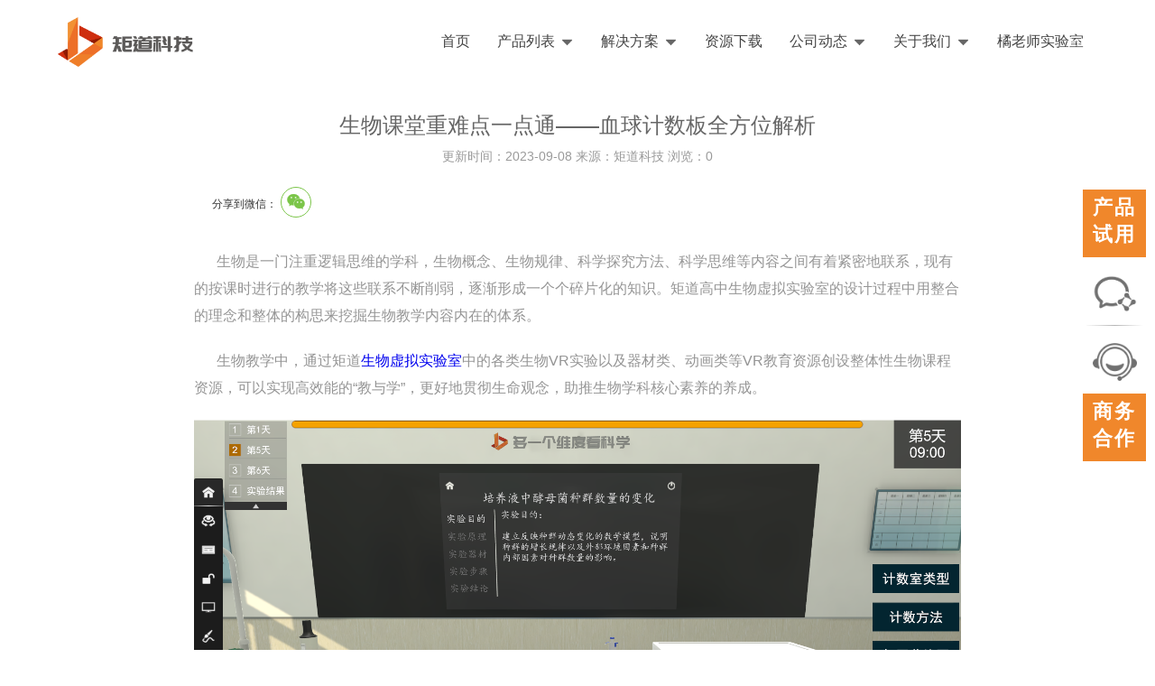

--- FILE ---
content_type: text/html; charset=UTF-8
request_url: https://www.judaoedu.com/cpnews/show708.html
body_size: 44405
content:
<!DOCTYPE html>
<html lang="en">
<head>
    <meta charset="UTF-8">
    <meta http-equiv="X-UA-Compatible" content="IE=edge">
    <meta name="viewport" content="width=device-width, initial-scale=1.0">
    <title>生物课堂重难点一点通——血球计数板全方位解析-矩道科技</title>
    <meta name="keywords" content="生物虚拟实验室,血球计数板,VR实验,VR教育资源 " />
    <meta name="description" content="《培养液中酵母菌种群数量的动态变化》是新教材“选择性必修2-生物与环境”中重要的的学生分组实验，在该实验中，需要测定酵母菌细胞数量。测定细胞数目的方法有显微镜直接计数法、平板菌落计数法、光电比浊法等，教材采用的是较为简便、快速、直观的显微镜直接计数法。因此，学会使用血球计数板进行准确计数，是该实验成功与否的关键，也是教学与考试中的难点和易错点。" />
    <link rel="stylesheet" type="text/css" href="https://www.judaoedu.com/static/default/css/animate.min.css" />
    <link rel="stylesheet" type="text/css" href="https://www.judaoedu.com/static/default/css/swiper.min.css" />
    <link rel="stylesheet" type="text/css" href="https://www.judaoedu.com/static/default/css/reset.css" />
    <link rel="stylesheet" type="text/css" href="https://www.judaoedu.com/static/default/css/css.css?v112817122" />
    <script src="https://www.judaoedu.com/api/language/zh-cn/lang.js" type="text/javascript"></script>
    <script src="https://www.judaoedu.com/static/assets/global/plugins/jquery.min.js" type="text/javascript"></script>
    <script src="https://www.judaoedu.com/static/assets/js/getsystem.js" type="text/javascript"></script>
    <script src="https://www.judaoedu.com/static/assets/js/cms.js" type="text/javascript"></script>
</head>
<script>
    document.getElementsByTagName('html')[0].style.fontSize = document.documentElement.clientWidth / 7.5 + 'px'
    window.onresize = function() {
        document.getElementsByTagName('html')[0].style.fontSize = document.documentElement.clientWidth / 7.5 + 'px'
    }
</script>
<script>
	$(document).ready(function(){
		updUrl();
		isvideo();
	});
	function isvideo(){
		if($(".banner .video_index").length>0 && window.innerWidth>1000){
			$(".logo")[0].src="https://video.judaoedu.com/judaoguanwang/uploadfile/202304/logowhite.png?v112717000"
			for(var i=0;i<$(".i-home-white").length;i++){
				$(".i-home-white")[i].src="https://www.judaoedu.com/static/default/images/arrow-down-filling-white.png"
			}
		}
	}
</script>

<body>
    <div class="mobile_fade">
        <div class="box">
            <ul>
                <li class="on">
                    <span><a href="https://www.judaoedu.com/">首页</a></span>
                </li>
                                <li>
                                        <span><a href="https://www.judaoedu.com/products">产品列表</a><img src="https://www.judaoedu.com/static/default/images/right1.png"/></span>
                    <div>
                                                <a href="https://www.judaoedu.com/wlvr">物理VR/3D实验室</a> 
						                        <a href="https://www.judaoedu.com/hxvr">化学VR/3D实验室</a> 
						                        <a href="https://www.judaoedu.com/swvr">生物VR/3D实验室</a> 
						                        <a href="https://www.judaoedu.com/xxkx">小学科学XR虚拟教学软件</a> 
						                        <a href="https://www.judaoedu.com/xxywvr">小学语文VR情境化教学软件</a> 
						                        <a href="https://www.judaoedu.com/czywvr">初中语文VR情境化教学软件</a> 
						                        <a href="https://www.judaoedu.com/czlhs">初中理化生实验评测系统</a> 
						                        <a href="https://www.judaoedu.com/xyaqjxj">校园安全教学机</a> 
						                        <a href="https://www.judaoedu.com/smkx">生命科学3D互动教学</a> 
						                    </div>
                                    </li>
                                <li>
                                        <span><a href="https://www.judaoedu.com/solution">解决方案</a><img src="https://www.judaoedu.com/static/default/images/right1.png"/></span>
                    <div>
                                                <a href="https://www.judaoedu.com/vrxnxskt">VR虚拟现实课堂</a> 
						                        <a href="https://www.judaoedu.com/vr3d">VR/3D融合创新实验室</a> 
						                        <a href="https://www.judaoedu.com/padzhjs">PAD智慧教室</a> 
						                        <a href="https://www.judaoedu.com/webxnsys">Web虚拟实验室</a> 
						                        <a href="https://www.judaoedu.com/cthjx">常态化教学</a> 
						                        <a href="https://www.judaoedu.com/zmxnjh">桌面虚拟交互一体机</a> 
						                        <a href="https://www.judaoedu.com/3dznjs">3D智能教室</a> 
						                    </div>
                                    </li>
                                <li>
                                        <span><a href="https://www.judaoedu.com/templates/green/Resource_download.html">资源下载</a></span> 
					                </li>
                                <li>
                                        <span><a href="https://www.judaoedu.com/news">公司动态</a><img src="https://www.judaoedu.com/static/default/images/right1.png"/></span>
                    <div>
                                                <a href="https://www.judaoedu.com/cpnews">产品动态</a> 
						                        <a href="https://www.judaoedu.com/scnews">市场动态</a> 
						                    </div>
                                    </li>
                                <li>
                                        <span><a href="https://www.judaoedu.com/content.aspx">关于我们</a><img src="https://www.judaoedu.com/static/default/images/right1.png"/></span>
                    <div><a href="https://www.judaoedu.com/content.aspx#002">加入我们</a><a href="https://www.judaoedu.com/content.aspx#003">联系我们</a></div>
                                    </li>
                                <li>
                                        <span><a href="https://www.judaoedu.com/templates/green/juvedio_listinfo.html">橘老师实验室</a></span> 
					                </li>
                            </ul>
        </div>
    </div>
    <div class="content">
        <div class="header">
            <div class="m">
                <a href="https://www.judaoedu.com/"><img src="https://video.judaoedu.com/judaoguanwang/uploadfile/202304/65f834eda7eb035.png" class="logo" alt="矩道科技logo" /></a>
                <img src="https://www.judaoedu.com/static/default/images/menu.png" class="menu" />
                <ul>
                    <li>
                        <a href="https://www.judaoedu.com/">首页</a>
                    </li>
                                        <li>
                                                <a href="https://www.judaoedu.com/products">产品列表<img src="https://www.judaoedu.com/static/default/images/arrow-down-filling.png" class="i-home-white" /></a>
                        <div>
                                                        <a href="https://www.judaoedu.com/wlvr">物理VR/3D实验室</a> 
							                            <a href="https://www.judaoedu.com/hxvr">化学VR/3D实验室</a> 
							                            <a href="https://www.judaoedu.com/swvr">生物VR/3D实验室</a> 
							                            <a href="https://www.judaoedu.com/xxkx">小学科学XR虚拟教学软件</a> 
							                            <a href="https://www.judaoedu.com/xxywvr">小学语文VR情境化教学软件</a> 
							                            <a href="https://www.judaoedu.com/czywvr">初中语文VR情境化教学软件</a> 
							                            <a href="https://www.judaoedu.com/czlhs">初中理化生实验评测系统</a> 
							                            <a href="https://www.judaoedu.com/xyaqjxj">校园安全教学机</a> 
							                            <a href="https://www.judaoedu.com/smkx">生命科学3D互动教学</a> 
							                        </div>
                                            </li>
                                        <li>
                                                <a href="https://www.judaoedu.com/solution">解决方案<img src="https://www.judaoedu.com/static/default/images/arrow-down-filling.png" class="i-home-white" /></a>
                        <div>
                                                        <a href="https://www.judaoedu.com/vrxnxskt">VR虚拟现实课堂</a> 
							                            <a href="https://www.judaoedu.com/vr3d">VR/3D融合创新实验室</a> 
							                            <a href="https://www.judaoedu.com/padzhjs">PAD智慧教室</a> 
							                            <a href="https://www.judaoedu.com/webxnsys">Web虚拟实验室</a> 
							                            <a href="https://www.judaoedu.com/cthjx">常态化教学</a> 
							                            <a href="https://www.judaoedu.com/zmxnjh">桌面虚拟交互一体机</a> 
							                            <a href="https://www.judaoedu.com/3dznjs">3D智能教室</a> 
							                        </div>
                                            </li>
                                        <li>
                                                <a href="https://www.judaoedu.com/templates/green/Resource_download.html">资源下载</a> 
						                    </li>
                                        <li>
                                                <a href="https://www.judaoedu.com/news">公司动态<img src="https://www.judaoedu.com/static/default/images/arrow-down-filling.png" class="i-home-white" /></a>
                        <div>
                                                        <a href="https://www.judaoedu.com/cpnews">产品动态</a> 
							                            <a href="https://www.judaoedu.com/scnews">市场动态</a> 
							                        </div>
                                            </li>
                                        <li>
                                                <a href="https://www.judaoedu.com/content.aspx">关于我们<img src="https://www.judaoedu.com/static/default/images/arrow-down-filling.png" class="i-home-white" /></a>
                        <div><a href="https://www.judaoedu.com/content.aspx#002">加入我们</a><a href="https://www.judaoedu.com/content.aspx#003">联系我们</a></div>
                                            </li>
                                        <li>
                                                <a href="https://www.judaoedu.com/templates/green/juvedio_listinfo.html">橘老师实验室</a> 
						                    </li>
                                    </ul>
            </div>
                <div style=" position: absolute;z-index: 10; right: 50px; top: 0px; height: 93px; line-height: 93px; font-size: 14px; cursor: pointer;"> 
                  <a href="https://vrealab.com/?lang=en" target="_blank" style="color:#fff; font-size:14px">English</a>
                    </div>
        </div><link rel="stylesheet" type="text/css" href="https://www.judaoedu.com/static/default/css/share.min.css?v=202305251" />
<script type="text/javascript" src="https://www.judaoedu.com/static/default/js/jquery.share.min.js?v=202305251" ></script>
<script src="https://res.wx.qq.com/open/js/jweixin-1.6.0.js" ></script>
<div class="nulls"></div>
<div class="main_news_info">
    <div class="head">
        <h1>生物课堂重难点一点通——血球计数板全方位解析</h1>
        <p>更新时间：2023-09-08 来源：矩道科技 浏览：<span class="dr_show_hits_708">0</span><script type="text/javascript"> $.ajax({ type: "GET", url:"/index.php?s=api&c=module&siteid=1&app=news&m=hits&id=708", dataType: "jsonp", success: function(data){ if (data.code) { $(".dr_show_hits_708").html(data.msg); } else { dr_tips(0, data.msg); } } }); </script> </p>
    </div>
	<div class="share">分享到微信：<span class="social-share"></span></div>
    <div class="child">
        <div class="newwidth3 newwidth4">
 <p style="text-align:left;text-indent:25px;">
  <span style="font-size:16px;line-height:30px;">生物是一门注重逻辑思维的学科，生物概念、生物规律、科学探究方法、科学思维等内容之间有着紧密地联系，现有的按课时进行的教学将这些联系不断削弱，逐渐形成一个个碎片化的知识。矩道高中生物虚拟实验室的设计过程中用整合的理念和整体的构思来挖掘生物教学内容内在的体系。</span> 
 </p>
 <p style="text-align:left;text-indent:25px;margin-top:20px;">
  <span style="font-size:16px;line-height:30px;">生物教学中，通过矩道<a href="https://www.judaoedu.com/tag/swxnsy.html" target="_blank">生物虚拟实验室</a>中的各类生物VR实验以及器材类、动画类等VR教育资源创设整体性生物课程资源，可以实现高效能的“教与学”，更好地贯彻生命观念，助推生物学科核心素养的养成。</span> 
 </p>
 <p style="text-align:center;margin-top:20px;">
  <img src="https://video.judaoedu.com/judaoguanwang/000908/2/01.png" style="width: 100%;"> 
 </p>
 <p style="text-align:center;"><span style="font-size:14px;line-height:30px;">培养液中酵母菌种群数量的动态变化</span> 
 </p>
 <p style="text-align:left;text-indent:25px;margin-top:20px;">
  <span style="font-size:16px;line-height:30px;">《培养液中酵母菌种群数量的动态变化》是新教材“选择性必修2-生物与环境”中重要的的学生分组实验，在该实验中，需要测定酵母菌细胞数量。测定细胞数目的方法有显微镜直接计数法、平板菌落计数法、光电比浊法等，教材采用的是较为简便、快速、直观的显微镜直接计数法。</span></p>
 <p style="text-align:left;text-indent:25px;margin-top:20px;">
  <span style="font-size:16px;line-height:30px;">因此，<span style="color:#E53333;">学会使用血球计数板进行准确计数，是该实验成功与否的关键，也是教学与考试中的难点和易错点。</span></span> 
 </p>
 <p style="text-align:center;margin-top:40px;">
  <span style="font-size:18px;"><strong>一、血球计数板的使用原理</strong></span> 
 </p>
 <p style="text-align:left;text-indent:25px;margin-top:20px;">
  <span style="font-size:16px;line-height:30px;">显微镜直接计数法是将小量待测样品的悬浮液置于一种特别的具有确定面积和容积的载玻片上（又称计菌器），于显微镜下直接计数，然后推算出含菌数的一种方法。血球计数板是常用的计菌器之一。</span> 
 </p>
 <p style="text-align:center;margin-top:20px;">
  <img width="100%" title="" align="" alt="" src="https://video.judaoedu.com/judaoguanwang/pic/20220429/202204291656.png"> 
 </p>
 <p style="text-align:center;">
  <span style="font-size:14px;">血球计数板</span> 
 </p>
 <p style="text-align:left;text-indent:25px;margin-top:20px;">
  <span style="font-size:16px;line-height:30px;">血球计数板是一种专门用于计算较大单细胞微生物的一种仪器，由一块比普通载玻片厚的特制玻片制成的玻片中有四条下凹的槽，构成三个平台。中间的平台较宽，其中间又被一短横槽隔为两半，每半边上面刻有一个方格网。方格网上刻有9个大方格，其中只有中间的一个大方格为计数室。这一大方格的长和宽各为1mm，深度为0.1mm，其容积为0.1mm3，即1mm×1mm×0.1mm方格的计数板；大方格的长和宽各2mm，深度为0.1mm，其容积为0.4mm3，即2mm×2mm×0.1mm方格的计数板。在血球计数板上，刻有一些符号和数字，其含义是：XB-K-25为计数板的型号和规格，表示此计数板分25个中格；0.1mm为盖上盖玻片后计数室的高；1/400mm2表示计数室面积是1mm2，分400个小格，每小格面积是1/400 mm2。</span> 
 </p>
 <p style="text-align:center;margin-top:20px;">
  <img width="100%" title="" align="" alt="" src="https://video.judaoedu.com/judaoguanwang/pic/20220429/202204291657.png"> 
 </p>
 <p style="text-align:center;">
  <span style="font-size:14px;">血球计数板 - 计数室层级</span> 
 </p>
 <p style="text-align:left;text-indent:25px;margin-top:20px;">
  <span style="font-size:16px;line-height:30px;">计数室通常也有两种规格：一种是16×25型，即大方格内分为16中格，每一中格又分为25小格；另一种是25×16型，即大方格内分为25中格，每一中格又分为16小格。但是不管计数室是哪一种构造，它们都有一个共同的特点，即每一大方格都是由16×25=25×16=400个小方格组成。</span> 
 </p>
 <p style="text-align:center;margin-top:20px;">
  <img width="100%" title="" align="" alt="" src="https://video.judaoedu.com/judaoguanwang/pic/20220429/202204291658.png"> 
 </p>
 <p style="text-align:center;">
  <span style="font-size:14px;">血球计数板 - 计数室类型</span> 
 </p>
 <p style="text-align:left;margin-top:20px;">
  <span style="font-size:16px;">1．25×16型的计数板</span> 
 </p>
 <p style="text-align:left;text-indent:25px;">
  <span style="font-size:16px;line-height:30px;">中央大方格以双线等分成25个中方格，每个中方格又分成16个小方格，供细胞计数用（见图三）。一般计数四个角和中央的五个中方格（80个小方格）的细胞数。计数重复3次，取其平均值。计数完毕后，依下列公式计算：</span> 
 </p>
 <p style="text-align:left;text-indent:25px;">
  <span style="font-size:16px;line-height:30px;">酵母细胞个数／1mL＝80个小方格细胞总数/ 80 ×400×10000×稀释倍数</span> 
 </p>
 <p style="text-align:left;margin-top:20px;">
  <span style="font-size:16px;">2．16×25型的计数板</span> 
 </p>
 <p style="text-align:left;text-indent:25px;">
  <span style="font-size:16px;line-height:30px;">将计数室放大，可见它含16中格，一般取四角：1、4、13、16四个中方格（100个小方格）计数。将每一中格放大，可见25个小格。计数重复3次，取其平均值。计数完毕后，依下列公式计算：</span> 
 </p>
 <p style="text-align:left;text-indent:25px;">
  <span style="font-size:16px;line-height:30px;">酵母细胞个数／1mL=100个小方格细胞总数/ 100 ×400×10000×稀释倍数</span> 
 </p>
 <p style="text-align:center;margin-top:20px;">
  <img src="https://video.judaoedu.com/judaoguanwang/000908/2/02.png" style="width: 100%;"> 
 </p>
 <p style="text-align:center;">
  <span style="font-size:14px;">血球计数板 - 不同计数室类型的取样方法</span> 
 </p>
 <p style="text-align:center;margin-top:40px;">
  <span style="font-size:18px;"><strong>二、血球计数板的使用方法步骤</strong></span> 
 </p>
 <p style="text-align:left;text-indent:25px;margin-top:20px;">
  <span style="font-size:16px;line-height:30px;">使用血球计数板计数时，按照如下的实验步骤进行：</span> 
 </p>
 <p style="text-align:left;text-indent:25px;">
  <span style="font-size:16px;line-height:30px;">1．镜检计数室。在加样前，先对计数板的计数室进行镜检。若有污物，则需清洗，吹干后才能进行计数；</span> 
 </p>
 <p style="text-align:left;text-indent:25px;">
  <span style="font-size:16px;line-height:30px;">2．加样品。将清洁干燥的血球计数板的计数室上加盖专用的盖玻片，用吸管吸取稀释后的酵母菌悬液，滴于盖玻片边缘，让培养液自行缓缓渗入，一次性充满计数室，防止产生气泡，充入细胞悬液的量以不超过计数室台面与盖玻片之间的矩形边缘为宜。多余培养液可用滤纸吸去；</span> 
 </p>
 <p style="text-align:center;margin-top:20px;">
  <img src="https://video.judaoedu.com/judaoguanwang/000908/2/03.png" style="width: 100%;"> 
 </p>
 <p style="text-align:center;">
  <span style="font-size:14px;">血球计数板的使用 - 加样品</span> 
 </p>
 <p style="text-align:left;text-indent:25px;margin-top:20px;">
  <span style="font-size:16px;line-height:30px;">3．计数。稍待片刻（约5min），待酵母菌细胞全部沉降到计数室底部后，将计数板放在载物台的中央，先在低倍镜下找到计数室所在位置后，再转换高倍镜观察、计数并记录。</span> 
 </p>
 <p style="text-align:center;margin-top:20px;">
  <img src="https://video.judaoedu.com/judaoguanwang/000908/2/04.png" style="width: 100%;"> 
 </p>
 <p style="text-align:center;">
  <span style="font-size:14px;">血球计数板的使用 - 观察与计数</span> 
 </p>
 <p style="text-align:center;margin-top:40px;">
  <span style="font-size:18px;"><strong>三、血球计数板的使用注意事项</strong></span> 
 </p>
 <p style="text-align:left;text-indent:25px;margin-top:20px;">
  <span style="font-size:16px;line-height:30px;">《培养液中酵母菌种群数量的动态变化》实验是一个历时较长（7天左右）的实验，事前一定要做好周密的计划，定程序、定时间、定人员。每天采用抽样检测法使用血球计数板对酵母菌进行计数，在计数时应从以下几方面注意。</span> 
 </p>
 <p style="text-align:left;text-indent:25px;">
  <span style="font-size:16px;line-height:30px;">1．每天同一时间，各组取出本组的试管，用血球计数板计数酵母菌个数，并作记录，连续观察7天。该实验通过探究培养液中酵母菌种群数量的变化，尝试建构种群增长的数学模型并用数学模型解释种群数量的变化，说明制约种群个体数量变化的种群外部环境因素和种群内部因素。</span> 
 </p>
 <p style="text-align:center;margin-top:20px;">
  <img src="https://video.judaoedu.com/judaoguanwang/000908/2/05.png" style="width: 100%;"> 
 </p>
 <p style="text-align:center;">
  <span style="font-size:14px;">酵母菌群数量的变化数学模型</span> 
 </p>
 <p style="text-align:left;text-indent:25px;margin-top:20px;">
  <span style="font-size:16px;line-height:30px;">2．从试管中吸出培养液进行计数之前，要将试管轻轻震荡几下，这样使酵母菌分布均匀，防止酵母凝聚沉淀，提高计数的代表性和准确性，求得的培养液中的酵母菌数量误差小。</span> 
 </p>
 <p style="text-align:left;text-indent:25px;">
  <span style="font-size:16px;line-height:30px;">3．如果一个小方格内酵母菌过多，难以数清，应当对培养液进行稀释以便于酵母菌的计数。具体方法是：摇匀试管，取1mL酵母菌培养液，加入成倍的无菌水稀释，稀释n倍后，再用血球计数板计数，所得数值乘以稀释倍数。以每小方格内含有4—5个酵母细胞为宜。特别是在培养后期的样液需要稀释后计数。</span> 
 </p>
 <p style="text-align:left;text-indent:25px;">
  <span style="font-size:16px;">4．活酵母有芽殖现象，若芽体达到母细胞大小的一半时，即可作为两个菌体计数，若芽体小于母细胞一半时为1个酵母细胞。</span> 
 </p>
 <p style="text-align:center;margin-top:20px;">
  <img width="100%" title="" align="" alt="" src="https://video.judaoedu.com/judaoguanwang/pic/20220429/202204291704.png"> 
 </p>
 <p style="text-align:center;">
  <span style="font-size:14px;">培养液中酵母菌 - 计数原则</span> 
 </p>
 <p style="text-align:left;text-indent:25px;margin-top:20px;">
  <span style="font-size:16px;line-height:30px;">5．对于压在方格界线上的酵母菌应当计数同侧相邻两边上的菌体数，一般可采取“数上线不数下线，数左线不数右线”的原则处理，另两边不计数。计数时，如果使用16格×25格规格的计数室，要按对角线位，取左上、右上、左下、右下4个中格(即100个小格)的酵母菌数；如果规格为25格×16格的计数板，除了取其4个对角方位外，还需再数中央的一个中格(即80个小方格)的酵母菌数。</span> 
 </p>
 <p style="text-align:center;margin-top:20px;">
  <img src="https://video.judaoedu.com/judaoguanwang/000908/2/02.png" style="width: 100%;"> 
 </p>
 <p style="text-align:center;">
  <span style="font-size:14px;">不同型号血球计数板 - 计数方格</span> 
 </p>
 <p style="text-align:left;text-indent:25px;margin-top:20px;">
  <span style="font-size:16px;line-height:30px;">6．计数一个样品要从两个计数室中计得的平均数值来计算，对每个样品可计数三次，再取其平均值。计数时应不时调节焦距，才能观察到不同深度的菌体。按公式计算每1ml（或10mL）菌液中所含的酵母菌个数。</span> 
 </p>
 <p style="text-align:center;margin-top:20px;">
  <img src="https://video.judaoedu.com/judaoguanwang/000908/2/05.png" style="width: 100%;"> 
 </p>
 <p style="text-align:center;"><span style="font-size:14px;">样品设置重复，取平均值</span> 
 </p>
 <p style="text-align:left;text-indent:25px;margin-top:20px;">
  <span style="font-size:16px;">7．血球计数板的清洁</span> 
 </p>
 <p style="text-align:left;text-indent:25px;">
  <span style="font-size:16px;line-height:30px;">血球计数板使用后，用自来水冲洗，切勿用硬物洗刷，洗后自行晾干或用吹风机吹干，或用95%的乙醇、无水乙醇、丙酮等有机溶剂脱水使其干燥。通过镜检观察每小格内是否残留菌体或其他沉淀物。若不干净，则必须重复清洗直到干净为止。</span> 
 </p>
</div>        <p class="tags">TAG标签：</p>
        <div class="shenming">声明：本文由矩道科技整理，如若转载，请注明出处：<a href="https://www.judaoedu.com/cpnews/show708.html">https://www.judaoedu.com/cpnews/show708.html</a> 。
        </div>
    </div>
    <div class="page">
                <a href="https://www.judaoedu.com/cpnews/show707.html">上一篇：小学语文|“语”你相遇，好幸运</a>         <a href="https://www.judaoedu.com/cpnews/show709.html">下一篇：用虚拟仿真技术构建物理模型</a>     </div>
	<div class="share" style="margin-left: 0px;">分享到微信：<span class="social-share"></span></div>
</div>

<script>
var dt;
var arr;
$.ajax({
	url: '/index.php?s=weixin&c=dataSource',
	type: 'GET',
	data:{url:'https://www.judaoedu.com/cpnews/show708.html'},
	success: function(data) {
	  dt=data;
	  arr=JSON.parse(dt);
	  wx.config({
		debug: false,
		appId: arr.appId,
		timestamp: arr.timestamp,
		nonceStr: arr.nonceStr,
		signature: arr.signature,
		jsApiList: [
		  // 所有要调用的 API 都要加到这个列表中
		  
		  // 这里需要自己按微信文档来写参数
		  "updateAppMessageShareData",
		  "updateTimelineShareData"
		]
	  });
	  wx.ready(function () {
			// 在这里调用 API
		   // 这里需要自己按微信文档来写参数
		   
		   // 自定义“分享给朋友”及“分享到QQ”按钮的分享内容
		   wx.updateAppMessageShareData({ 
			title: '生物课堂重难点一点通——血球计数板全方位解析-矩道科技', // 分享标题
			desc: '《培养液中酵母菌种群数量的动态变化》是新教材“选择性必修2-生物与环境”中重要的的学生分组实验，在该实验中，需要测定酵母菌细胞数量。测定细胞数目的方法有显微镜直接计数法、平板菌落计数法、光电比浊法等，教材采用的是较为简便、快速、直观的显微镜直接计数法。因此，学会使用血球计数板进行准确计数，是该实验成功与否的关键，也是教学与考试中的难点和易错点。', // 分享描述
			link: 'https://www.judaoedu.com/cpnews/show708.html', // 分享链接，该链接域名或路径必须与当前页面对应的公众号JS安全域名一致
			imgUrl: 'https://video.judaoedu.com/judaoguanwang/20220708/4-xueqiujishubanjiegou.jpg', // 分享图标
			success: function () {
			  // 设置成功
			},
			cancel:  ()=> {
				console.log("取消了分享")
			}
		  });
		  
		  //自定义“分享到朋友圈”及“分享到QQ空间”按钮的分享内容
		  wx.updateTimelineShareData({ 
			title: '生物课堂重难点一点通——血球计数板全方位解析-矩道科技', // 分享标题
			desc: '《培养液中酵母菌种群数量的动态变化》是新教材“选择性必修2-生物与环境”中重要的的学生分组实验，在该实验中，需要测定酵母菌细胞数量。测定细胞数目的方法有显微镜直接计数法、平板菌落计数法、光电比浊法等，教材采用的是较为简便、快速、直观的显微镜直接计数法。因此，学会使用血球计数板进行准确计数，是该实验成功与否的关键，也是教学与考试中的难点和易错点。', // 分享描述
			link: 'https://www.judaoedu.com/cpnews/show708.html', // 分享链接，该链接域名或路径必须与当前页面对应的公众号JS安全域名一致
			imgUrl: 'https://video.judaoedu.com/judaoguanwang/20220708/4-xueqiujishubanjiegou.jpg', // 分享图标
			success: function () {
			  // 设置成功
			},
			cancel:  ()=> {
				console.log("取消了分享")
			}
		  });
		  
		  
	  });
  
	}
});
</script>
<div class="footer">
	<div class="link">
				<ul>
			<li>产品列表</li>
									<li><a href="https://www.judaoedu.com/wlvr">物理VR/3D实验室</a></li>
						<li><a href="https://www.judaoedu.com/hxvr">化学VR/3D实验室</a></li>
						<li><a href="https://www.judaoedu.com/swvr">生物VR/3D实验室</a></li>
						<li><a href="https://www.judaoedu.com/xxkx">小学科学XR虚拟教学软件</a></li>
						<li><a href="https://www.judaoedu.com/xxywvr">小学语文VR情境化教学软件</a></li>
						<li><a href="https://www.judaoedu.com/czywvr">初中语文VR情境化教学软件</a></li>
						<li><a href="https://www.judaoedu.com/czlhs">初中理化生实验评测系统</a></li>
						<li><a href="https://www.judaoedu.com/xyaqjxj">校园安全教学机</a></li>
						<li><a href="https://www.judaoedu.com/smkx">生命科学3D互动教学</a></li>
								</ul>
				<ul>
			<li>解决方案</li>
									<li><a href="https://www.judaoedu.com/vrxnxskt">VR虚拟现实课堂</a></li>
						<li><a href="https://www.judaoedu.com/vr3d">VR/3D融合创新实验室</a></li>
						<li><a href="https://www.judaoedu.com/padzhjs">PAD智慧教室</a></li>
						<li><a href="https://www.judaoedu.com/webxnsys">Web虚拟实验室</a></li>
						<li><a href="https://www.judaoedu.com/cthjx">常态化教学</a></li>
						<li><a href="https://www.judaoedu.com/zmxnjh">桌面虚拟交互一体机</a></li>
						<li><a href="https://www.judaoedu.com/3dznjs">3D智能教室</a></li>
								</ul>
				<ul>
			<li>资源下载</li>
						<li><a href="https://www.judaoedu.com/templates/green/Resource_download.html">申请试用</a></li>
					</ul>
				<ul>
			<li>公司动态</li>
									<li><a href="https://www.judaoedu.com/cpnews">产品动态</a></li>
						<li><a href="https://www.judaoedu.com/scnews">市场动态</a></li>
								</ul>
				<ul>
			<li>关于我们</li>
						<li><a href="https://www.judaoedu.com/content.aspx#a">关于我们</a></li>
			<li><a href="https://www.judaoedu.com/content.aspx#b">加入我们</a></li>
			<li><a href="https://www.judaoedu.com/content.aspx#c">联系我们</a></li>
					</ul>
				<ul>
			<li>橘老师实验室</li>
						<li><a href="https://www.judaoedu.com/templates/green/juvedio_listinfo.html">橘老师实验室</a></li>
					</ul>
			</div>
	<div class="contact">
		<ul>
			<li>地址：上海普陀区大渡河路388弄5号华宏商务中心1506室</li>
			<li>电话：021-52993936（上海）；025-52255603（南京）</li>
			<li>邮箱：service@judaoedu.com</li>
			<li>QQ：3235186608（售前）；3512883254（售后）</li>
		</ul>
		<div class="code">
			<div>
				<img src="https://video.judaoedu.com/judaoguanwang/uploadfile/202304/2c46d23d8c392.png" />
				<span>产品咨询(喵小白)</span>
			</div>
			<div>
				<img src="https://video.judaoedu.com/judaoguanwang/uploadfile/202304/f374dc67e63a713.png" />
				<span>商务咨询(橘老师)</span>
			</div>
		</div>
	</div>
</div>
<footer>
	<span>版权所有 © 2023 上海矩道网络科技有限公司 | 电话 021-52993936 | <a href="https://beian.miit.gov.cn/#/Integrated/index"
			target="_blank" rel="nofollow">沪ICP备16019102号</a></span>
	</footer>
</div>
<!--弹窗start-->
<div class="fadein_form">
	<div style="width:500px">
		<img src="https://www.judaoedu.com/static/default/images/close-circle.png" class="close" />
		<iframe frameborder="0" width="100%" height="655px" scrolling="no" class="coliframe" id="coliframe"></iframe>
	</div>
</div>
<!--弹窗end-->

<!--在线客服弹窗start-->
<link rel="stylesheet" href="https://www.judaoedu.com/static/default/css/style.css">
<link href="https://www.judaoedu.com/static/default/css/video.css?v=bcd2ce1385" rel="stylesheet">

<div class="mainBoxDiv">
	<img src="https://www.judaoedu.com/static/default/images/close-circle.png" class="closeForm" />
	<iframe frameborder="0" width="100%" id="iframeBody"></iframe>
</div>
<div class="mainBoxDiv_code">
	<img src="https://www.judaoedu.com/static/default/images/close-circle.png" style="right: 0px;top:0px;"
		class="closeForm" onclick="closeMainBoxDivCode()">
	<div style=" padding-top: 20px;"><img src="https://www.judaoedu.com/templates/green/images/footer/qywx.png"
			style="width: 50px; margin: auto;" /></div>
	<div style=" padding-top: 20px;"><img src="https://www.judaoedu.com/templates/green/images/footer/wehat2.png"
			alt="产品咨询（喵小白）" class="" style="width: 130px; margin: auto;"></div>
	<div style=" line-height: 20px; font-size: 12px; letter-spacing: 2px;">产品咨询（喵小白）</div>
	<div style=" padding-top: 20px;"><img src="https://www.judaoedu.com/templates/green/images/footer/wehat1.png"
			alt="商务咨询（橘老师）" class="" style="width: 130px; margin: auto;"></div>
	<div style=" line-height: 20px; font-size: 12px; letter-spacing: 2px;">商务咨询（橘老师）</div>

	<div style=" padding-top: 30px;"><img src="https://www.judaoedu.com/templates/green/images/phonefly.png" alt="tel"
			class="" style="width: 25px; margin: auto; border-radius: 5px;"></div>
	<div style="font-size: 13px; margin-top: 10px;">
		021-52993936<br />025-52255603

	</div>
	<img src="https://www.judaoedu.com/templates/green/images/catbottom.png"
		style=" position: absolute; top: 440px; right: -60px; width: 120px;">
</div>

<script>
	$(function () {


		// 返回顶部显示隐藏
		$(window).scroll(function () {
			if ($(window).scrollTop() > 300) {
				$('.go-top').show();
			} else {
				$('.go-top').hide();
			}
		})
		$(".barMenu li").click(function () {
			$(".barMenu li").removeClass("barMenuActive")
			$(this).addClass("barMenuActive")
			//显示tab
			var indexNum = $(".barMenu li").index(this);
			$('.titleList').hide();
			$('.titleList').eq(indexNum).fadeIn();


		});
		$('.fadein_form').click(function () {
			$('.fadein_form').css('display', 'none')
		})
		$('.coliframe').click(function () {
			$('.fadein_form').css('display', 'none')
		})
	});

	function showMainBoxDivCode() {
		var mainBoxDiv_code = document.getElementsByClassName("mainBoxDiv_code");
		mainBoxDiv_code[0].style.display = "block";
	}
	function closeMainBoxDivCode() {
		var mainBoxDiv_code = document.getElementsByClassName("mainBoxDiv_code");
		mainBoxDiv_code[0].style.display = "none";
	}
</script>
</div>
<!--在线客服弹窗end-->

<!--侧栏咨询start-->
<div class="fix-right">
	<ul>
		<li>
			<a href="javascript:;" rel="nofollow" class="con on">
				<em>产品试用</em>
				<div class="tel">
					<div style="padding-top: 40px;text-align: center;padding-bottom: 10px;"><img
							src="https://video.judaoedu.com/judaoguanwang/uploadfile/202304/3075186288a8bec.jpg" alt="二维码" style="width: 160px; margin: auto;"></div>
					<div style=" line-height: 30px; font-size: 15px;text-align: center;">马上申请试用</div>
					<div style="font-size:14px;text-align:center;margin-top: 15px;">
						微信扫码→点击“申请试用”<br>→获取软件及授权码
					</div>
				</div>
			</a>
		</li>
		<li>
			<a href="javascript:;" rel="nofollow" class="con">
				<span class="ico showIconphone"
					style="background-image: url(https://www.judaoedu.com/static/default/images/qywx1.png); background-size: 70%; height: 70px; "></span>
				<em>联系我们</em>
				 <div class="qr">
                    <div style="padding-top: 20px;"><img src="https://www.judaoedu.com/static/default/images/qywx.png" style="width: 50px; margin: auto;"></div>
                    <div style="padding-top: 20px;"><img src="https://video.judaoedu.com/judaoguanwang/uploadfile/202304/2c46d23d8c392.png" alt="产品咨询（喵小白）" class="" style="width: 130px; margin: auto;"></div>
                    <div style="line-height: 20px; font-size: 12px; letter-spacing: 2px;">产品咨询（喵小白）</div>
                    <div style="padding-top: 20px;"><img src="https://video.judaoedu.com/judaoguanwang/uploadfile/202304/f374dc67e63a713.png" alt="商务咨询（橘老师）" class="" style="width: 130px; margin: auto;"></div>
                    <div style="line-height: 20px; font-size: 12px; letter-spacing: 2px;">商务咨询（橘老师）</div>
                    <div style="padding-top: 30px;"><img src="https://www.judaoedu.com/static/default/images/phonefly.png" alt="tel" class="" style="width: 25px; margin: auto; border-radius: 5px;"></div>
                    <div style="font-size: 13px; margin-top: 10px;">
                        021-52993936<br>025-52255603                    </div>
                    <img src="https://www.judaoedu.com/static/default/images/catbottom.png" style="position: absolute; top: 440px; right: -60px; width: 120px;">
                </div> 
							
			<!--	<div class="qr" style="width: 750px;background: none;	padding: 0px;">
					<div><img src="https://video.judaoedu.com/judaoguanwang/000judao/yearserver.jpg" alt="放假通知" class=""
							style="margin: auto;"></div>
				</div> -->
			</a>
		</li>
		<li>
			<div class="fenge"></div>
		</li>
		<li>
			<a href="javascript:;" rel="nofollow" class="con con2 ">
				<span class="ico showIcon"
					style="background-image: url(https://www.judaoedu.com/static/default/images/clientnew.png); background-size: 70%; height: 70px; "></span>
				<em>在线客服</em>
			</a>
		</li>
		<li>
			<a href="javascript:;" rel="nofollow" class="con con1 on">
				<em>商务合作</em>
			</a>
		</li>
		<li class="go-top">
			<a href="javascript:;" class="conicon" rel="nofollow">
				<span class="ico backtopIcon"
					style="background-image: url(https://www.judaoedu.com/static/default/images/top.png); background-size: 55%; "></span>
			</a>
		</li>
	</ul>
</div>
<div class="fix-right-weixin">
	<a href="https://work.weixin.qq.com/kfid/kfc470c45ff58f771a0" target='_blank'>
		<img src="https://video.judaoedu.com/judaoguanwang/uploadfile/202401/fix-right-weixin.png?v112717000"
			style="width:60%;height:60%;">
		<div>联系我们</div>
	</a>
</div>
<!--弹出框-->
<div id="fullbg"></div>
<div id="dialog">
	<div><iframe src="#" id="dialogContent" style=" width: 1200px; height: 900px;" frameborder="" scrolling="no"></iframe>
	</div>
</div>
<!--侧栏咨询end-->
</body>
<script type="text/javascript" src="https://www.judaoedu.com/static/default/js/swiper.min.js"></script>
<script type="text/javascript" src="https://www.judaoedu.com/static/default/js/wow.js"></script>
<script type="text/javascript" src="https://www.judaoedu.com/static/default/js/common.js?v=20250205"></script>
<script src="https://www.judaoedu.com/static/default/js/video.js?v=fc5104a2ab23"></script>
<script src="https://www.judaoedu.com/static/default/js/videojs-contrib-hls.js?v=c726b94b9923"></script>
<style type="text/css">
	.mainBoxDiv {
		width: 500px;
		height: 720px;
		right: 100px;
		bottom: 10px;
		box-shadow: rgb(245, 245, 245) 1px 5px 10px 5px;
		display: none;
		position: fixed !important;
		z-index: 99;
		border-radius: 5px;
	}

	.mainBoxDiv_code {
		position: fixed;
		top: 0;
		right: 0;
		left: 0;
		bottom: 0;
		margin-right: 5px;
		width: 250px;
		height: 540px;
		padding: 5px;
		background-color: #f0872b;
		border-radius: 5px;
		display: none;
		text-align: center;
		color: #ffffff;
		font-size: 13px;
		z-index: 999;
		margin: auto;
	}

	::-webkit-scrollbar {
		/*纵向滚动条*/
		width: 0px;
		/*横向滚动条*/
		height: 8px;
		/*background-color: #e1e8eb;*/
	}

	/*滚动条两端的按钮*/

	::-webkit-scrollbar-button {
		/*background-color: #e1e8eb;*/
		display: none;
	}

	/*滚动条外层轨道*/

	::-webkit-scrollbar-track {
		/*background-color: #e1e8eb;*/
		display: none;
	}

	/*滚动条内层轨道*/

	::-webkit-scrollbar-track-piece {
		/*background-color: #e1e8eb;*/
		display: none;
	}

	/*滚动条可拖动的bar*/

	::-webkit-scrollbar-thumb {
		background-color: #E5EBF6;
		border-radius: 3px;
	}

	/*滚动条边角*/

	::-webkit-scrollbar-corner {
		/*background:#82AFFF;*/
		display: none;
	}

	/*滚动条定义右下角拖动块的样式*/

	::-webkit-scrollbar-resizer {
		/*background:#FF0BEE;*/
		display: none;
	}


	.titleList {
		background: #f5f9fa;
		overflow: hidden;
		padding: 0 20px;
	}

	.titleList ul li {
		border-bottom: 1px dashed #ccc;
		height: 43px;
		line-height: 43px;
		overflow: hidden;
		text-overflow: ellipsis;
		white-space: nowrap;
		font-size: 12px;
	}

	.questIcon {
		width: 5px;
		height: 5px;
		border-radius: 50%;
		background: #f38f38;
		display: inline-block;
		margin-right: 10px;
	}

	.moreMsg {
		width: 100%;
		height: 35px;
		line-height: 35px;
		text-align: center;
		margin-top: 5px;
		font-size: 14px;
		border-radius: 5px;
		padding: 0 20px;
	}

	.moreMsg a {
		width: 100%;
		height: 35px;
		display: inline-block;
		background: #f1f1f1;
		border-radius: 5px;
	}

	.moreMsg a:hover {
		background: #e5f1ee;
	}

	/*应用*/
	.MoreTitle {
		padding: 8px 10px;
		font-size: 16px;
		font-weight: bold;
		margin-bottom: 20px;
		background: #e5f1ee;
	}

	.MoreTitle img {
		width: 18px;
		margin-top: 2px;
	}

	.moreIcon {
		margin-right: 5px;
	}

	.sever {
		overflow: hidden;
	}

	.sever li a {
		width: 48%;
		height: auto;
		display: inline-block;
		float: left;
		margin: 0 0 0 1.3%;
	}

	.userList {
		height: 100%;
		background: #f5f9fa;
		overflow: hidden;
		padding: 20px 0;
	}

	.service li {
		width: 25%;
		float: left;
		text-align: center;
		font-size: 8px;
		padding: 0 10px;
		margin-top: 20px;
		overflow: hidden;
	}

	.service li a img {
		height: 50px;
		width: auto;
	}

	.listName {
		margin-top: 15px;
	}

	.rightMsg .msgDiv::before {
		border-color: transparent #f38f38
	}

	.rightMsg .msgDiv {
		background: #f38f38
	}

	.closeForm {
		width: 30px;
		cursor: pointer;
		position: absolute;
		right: 21px;
		top: 16px;
	}

	.close {
		width: 30px;
		cursor: pointer;
		position: relative;
		right: -440px;
		top: 50px;
	}

	.am-close {
		display: none;
	}
</style>
<script>
var _hmt = _hmt || [];
(function() {
  var hm = document.createElement("script");
  hm.src = "https://hm.baidu.com/hm.js?861c00e9b6569885f13d0854e7db8cc7";
  var s = document.getElementsByTagName("script")[0]; 
  s.parentNode.insertBefore(hm, s);
})();
</script>
</html>


--- FILE ---
content_type: text/html; charset=UTF-8
request_url: https://www.judaoedu.com/index.php?s=api&c=module&siteid=1&app=news&m=hits&id=708&callback=jQuery360043752971696100396_1769909995128&_=1769909995129
body_size: 1674
content:
<!DOCTYPE HTML PUBLIC "-//W3C//DTD HTML 4.01//EN" "http://www.w3.org/TR/html4/strict.dtd">
<html>
	<head>
		<meta http-equiv="Content-Type" content="text/html; charset=utf-8" />
		<title>404这个.. 页面没有找到！！！</title>
		<meta http-equiv="refresh" content="3; url='/' "> 
		
		<style type="text/css">
			body{ margin:0; padding:0; background:#efefef; font-family:Georgia, Times, Verdana, Geneva, Arial, Helvetica, sans-serif; }
			div#mother{ margin:0 auto; width:943px; height:572px; position:relative; }
			div#errorBox{ background: url(/static/404_bg.png) no-repeat top left; width:943px; height:572px; margin:auto; }
			div#errorText{ color:#39351e; padding:146px 0 0 446px }
			div#errorText p{ width:303px; font-size:14px; line-height:26px; }
			div.link{ /*background:#f90;*/ height:50px; width:145px; float:left; }
			div#home{ margin:20px 0 0 444px;}
			div#contact{ margin:20px 0 0 25px;}
			h1{ font-size:40px; margin-bottom:35px; }
		</style>
	</head>
<body>
<div class="adcenter">&nbsp;</div>
		<div id="mother">
			<div id="errorBox">
				<div id="errorText">
					<h1>Sorry..页面没有找到！</h1>
					<p>
						似乎你所寻找的网页已移动或丢失了。
						<p>或者也许你只是键入错误了一些东西。</p>
						请不要担心，这没事。如果该资源对你很重要，请与管理员联系。
					</p>

					<p>
						火星不太安全，我可以免费送你回地球
					</p>
				</div>
				<a href="/" title="返回首页">
					<div class="link" id="home"></div>
				</a>
				<a href="/" title="联系管理员">
					<div class="link" id="contact"></div>
				</a>
			</div>
		</div>
	</body>
</html>


--- FILE ---
content_type: text/html; charset=UTF-8
request_url: https://www.judaoedu.com/index.php?s=weixin&c=dataSource&url=https%3A%2F%2Fwww.judaoedu.com%2Fcpnews%2Fshow708.html
body_size: 138
content:
{"appId":"wx79932d4ca5543623","timestamp":1769909996,"nonceStr":"cgztvX6Ic8BaDzj0","signature":"86000073638d22fc5602f979bd148a420e8ebbab"}

--- FILE ---
content_type: text/html; charset=UTF-8
request_url: https://www.judaoedu.com/cpnews/show708.html
body_size: 44405
content:
<!DOCTYPE html>
<html lang="en">
<head>
    <meta charset="UTF-8">
    <meta http-equiv="X-UA-Compatible" content="IE=edge">
    <meta name="viewport" content="width=device-width, initial-scale=1.0">
    <title>生物课堂重难点一点通——血球计数板全方位解析-矩道科技</title>
    <meta name="keywords" content="生物虚拟实验室,血球计数板,VR实验,VR教育资源 " />
    <meta name="description" content="《培养液中酵母菌种群数量的动态变化》是新教材“选择性必修2-生物与环境”中重要的的学生分组实验，在该实验中，需要测定酵母菌细胞数量。测定细胞数目的方法有显微镜直接计数法、平板菌落计数法、光电比浊法等，教材采用的是较为简便、快速、直观的显微镜直接计数法。因此，学会使用血球计数板进行准确计数，是该实验成功与否的关键，也是教学与考试中的难点和易错点。" />
    <link rel="stylesheet" type="text/css" href="https://www.judaoedu.com/static/default/css/animate.min.css" />
    <link rel="stylesheet" type="text/css" href="https://www.judaoedu.com/static/default/css/swiper.min.css" />
    <link rel="stylesheet" type="text/css" href="https://www.judaoedu.com/static/default/css/reset.css" />
    <link rel="stylesheet" type="text/css" href="https://www.judaoedu.com/static/default/css/css.css?v112817122" />
    <script src="https://www.judaoedu.com/api/language/zh-cn/lang.js" type="text/javascript"></script>
    <script src="https://www.judaoedu.com/static/assets/global/plugins/jquery.min.js" type="text/javascript"></script>
    <script src="https://www.judaoedu.com/static/assets/js/getsystem.js" type="text/javascript"></script>
    <script src="https://www.judaoedu.com/static/assets/js/cms.js" type="text/javascript"></script>
</head>
<script>
    document.getElementsByTagName('html')[0].style.fontSize = document.documentElement.clientWidth / 7.5 + 'px'
    window.onresize = function() {
        document.getElementsByTagName('html')[0].style.fontSize = document.documentElement.clientWidth / 7.5 + 'px'
    }
</script>
<script>
	$(document).ready(function(){
		updUrl();
		isvideo();
	});
	function isvideo(){
		if($(".banner .video_index").length>0 && window.innerWidth>1000){
			$(".logo")[0].src="https://video.judaoedu.com/judaoguanwang/uploadfile/202304/logowhite.png?v112717000"
			for(var i=0;i<$(".i-home-white").length;i++){
				$(".i-home-white")[i].src="https://www.judaoedu.com/static/default/images/arrow-down-filling-white.png"
			}
		}
	}
</script>

<body>
    <div class="mobile_fade">
        <div class="box">
            <ul>
                <li class="on">
                    <span><a href="https://www.judaoedu.com/">首页</a></span>
                </li>
                                <li>
                                        <span><a href="https://www.judaoedu.com/products">产品列表</a><img src="https://www.judaoedu.com/static/default/images/right1.png"/></span>
                    <div>
                                                <a href="https://www.judaoedu.com/wlvr">物理VR/3D实验室</a> 
						                        <a href="https://www.judaoedu.com/hxvr">化学VR/3D实验室</a> 
						                        <a href="https://www.judaoedu.com/swvr">生物VR/3D实验室</a> 
						                        <a href="https://www.judaoedu.com/xxkx">小学科学XR虚拟教学软件</a> 
						                        <a href="https://www.judaoedu.com/xxywvr">小学语文VR情境化教学软件</a> 
						                        <a href="https://www.judaoedu.com/czywvr">初中语文VR情境化教学软件</a> 
						                        <a href="https://www.judaoedu.com/czlhs">初中理化生实验评测系统</a> 
						                        <a href="https://www.judaoedu.com/xyaqjxj">校园安全教学机</a> 
						                        <a href="https://www.judaoedu.com/smkx">生命科学3D互动教学</a> 
						                    </div>
                                    </li>
                                <li>
                                        <span><a href="https://www.judaoedu.com/solution">解决方案</a><img src="https://www.judaoedu.com/static/default/images/right1.png"/></span>
                    <div>
                                                <a href="https://www.judaoedu.com/vrxnxskt">VR虚拟现实课堂</a> 
						                        <a href="https://www.judaoedu.com/vr3d">VR/3D融合创新实验室</a> 
						                        <a href="https://www.judaoedu.com/padzhjs">PAD智慧教室</a> 
						                        <a href="https://www.judaoedu.com/webxnsys">Web虚拟实验室</a> 
						                        <a href="https://www.judaoedu.com/cthjx">常态化教学</a> 
						                        <a href="https://www.judaoedu.com/zmxnjh">桌面虚拟交互一体机</a> 
						                        <a href="https://www.judaoedu.com/3dznjs">3D智能教室</a> 
						                    </div>
                                    </li>
                                <li>
                                        <span><a href="https://www.judaoedu.com/templates/green/Resource_download.html">资源下载</a></span> 
					                </li>
                                <li>
                                        <span><a href="https://www.judaoedu.com/news">公司动态</a><img src="https://www.judaoedu.com/static/default/images/right1.png"/></span>
                    <div>
                                                <a href="https://www.judaoedu.com/cpnews">产品动态</a> 
						                        <a href="https://www.judaoedu.com/scnews">市场动态</a> 
						                    </div>
                                    </li>
                                <li>
                                        <span><a href="https://www.judaoedu.com/content.aspx">关于我们</a><img src="https://www.judaoedu.com/static/default/images/right1.png"/></span>
                    <div><a href="https://www.judaoedu.com/content.aspx#002">加入我们</a><a href="https://www.judaoedu.com/content.aspx#003">联系我们</a></div>
                                    </li>
                                <li>
                                        <span><a href="https://www.judaoedu.com/templates/green/juvedio_listinfo.html">橘老师实验室</a></span> 
					                </li>
                            </ul>
        </div>
    </div>
    <div class="content">
        <div class="header">
            <div class="m">
                <a href="https://www.judaoedu.com/"><img src="https://video.judaoedu.com/judaoguanwang/uploadfile/202304/65f834eda7eb035.png" class="logo" alt="矩道科技logo" /></a>
                <img src="https://www.judaoedu.com/static/default/images/menu.png" class="menu" />
                <ul>
                    <li>
                        <a href="https://www.judaoedu.com/">首页</a>
                    </li>
                                        <li>
                                                <a href="https://www.judaoedu.com/products">产品列表<img src="https://www.judaoedu.com/static/default/images/arrow-down-filling.png" class="i-home-white" /></a>
                        <div>
                                                        <a href="https://www.judaoedu.com/wlvr">物理VR/3D实验室</a> 
							                            <a href="https://www.judaoedu.com/hxvr">化学VR/3D实验室</a> 
							                            <a href="https://www.judaoedu.com/swvr">生物VR/3D实验室</a> 
							                            <a href="https://www.judaoedu.com/xxkx">小学科学XR虚拟教学软件</a> 
							                            <a href="https://www.judaoedu.com/xxywvr">小学语文VR情境化教学软件</a> 
							                            <a href="https://www.judaoedu.com/czywvr">初中语文VR情境化教学软件</a> 
							                            <a href="https://www.judaoedu.com/czlhs">初中理化生实验评测系统</a> 
							                            <a href="https://www.judaoedu.com/xyaqjxj">校园安全教学机</a> 
							                            <a href="https://www.judaoedu.com/smkx">生命科学3D互动教学</a> 
							                        </div>
                                            </li>
                                        <li>
                                                <a href="https://www.judaoedu.com/solution">解决方案<img src="https://www.judaoedu.com/static/default/images/arrow-down-filling.png" class="i-home-white" /></a>
                        <div>
                                                        <a href="https://www.judaoedu.com/vrxnxskt">VR虚拟现实课堂</a> 
							                            <a href="https://www.judaoedu.com/vr3d">VR/3D融合创新实验室</a> 
							                            <a href="https://www.judaoedu.com/padzhjs">PAD智慧教室</a> 
							                            <a href="https://www.judaoedu.com/webxnsys">Web虚拟实验室</a> 
							                            <a href="https://www.judaoedu.com/cthjx">常态化教学</a> 
							                            <a href="https://www.judaoedu.com/zmxnjh">桌面虚拟交互一体机</a> 
							                            <a href="https://www.judaoedu.com/3dznjs">3D智能教室</a> 
							                        </div>
                                            </li>
                                        <li>
                                                <a href="https://www.judaoedu.com/templates/green/Resource_download.html">资源下载</a> 
						                    </li>
                                        <li>
                                                <a href="https://www.judaoedu.com/news">公司动态<img src="https://www.judaoedu.com/static/default/images/arrow-down-filling.png" class="i-home-white" /></a>
                        <div>
                                                        <a href="https://www.judaoedu.com/cpnews">产品动态</a> 
							                            <a href="https://www.judaoedu.com/scnews">市场动态</a> 
							                        </div>
                                            </li>
                                        <li>
                                                <a href="https://www.judaoedu.com/content.aspx">关于我们<img src="https://www.judaoedu.com/static/default/images/arrow-down-filling.png" class="i-home-white" /></a>
                        <div><a href="https://www.judaoedu.com/content.aspx#002">加入我们</a><a href="https://www.judaoedu.com/content.aspx#003">联系我们</a></div>
                                            </li>
                                        <li>
                                                <a href="https://www.judaoedu.com/templates/green/juvedio_listinfo.html">橘老师实验室</a> 
						                    </li>
                                    </ul>
            </div>
                <div style=" position: absolute;z-index: 10; right: 50px; top: 0px; height: 93px; line-height: 93px; font-size: 14px; cursor: pointer;"> 
                  <a href="https://vrealab.com/?lang=en" target="_blank" style="color:#fff; font-size:14px">English</a>
                    </div>
        </div><link rel="stylesheet" type="text/css" href="https://www.judaoedu.com/static/default/css/share.min.css?v=202305251" />
<script type="text/javascript" src="https://www.judaoedu.com/static/default/js/jquery.share.min.js?v=202305251" ></script>
<script src="https://res.wx.qq.com/open/js/jweixin-1.6.0.js" ></script>
<div class="nulls"></div>
<div class="main_news_info">
    <div class="head">
        <h1>生物课堂重难点一点通——血球计数板全方位解析</h1>
        <p>更新时间：2023-09-08 来源：矩道科技 浏览：<span class="dr_show_hits_708">0</span><script type="text/javascript"> $.ajax({ type: "GET", url:"/index.php?s=api&c=module&siteid=1&app=news&m=hits&id=708", dataType: "jsonp", success: function(data){ if (data.code) { $(".dr_show_hits_708").html(data.msg); } else { dr_tips(0, data.msg); } } }); </script> </p>
    </div>
	<div class="share">分享到微信：<span class="social-share"></span></div>
    <div class="child">
        <div class="newwidth3 newwidth4">
 <p style="text-align:left;text-indent:25px;">
  <span style="font-size:16px;line-height:30px;">生物是一门注重逻辑思维的学科，生物概念、生物规律、科学探究方法、科学思维等内容之间有着紧密地联系，现有的按课时进行的教学将这些联系不断削弱，逐渐形成一个个碎片化的知识。矩道高中生物虚拟实验室的设计过程中用整合的理念和整体的构思来挖掘生物教学内容内在的体系。</span> 
 </p>
 <p style="text-align:left;text-indent:25px;margin-top:20px;">
  <span style="font-size:16px;line-height:30px;">生物教学中，通过矩道<a href="https://www.judaoedu.com/tag/swxnsy.html" target="_blank">生物虚拟实验室</a>中的各类生物VR实验以及器材类、动画类等VR教育资源创设整体性生物课程资源，可以实现高效能的“教与学”，更好地贯彻生命观念，助推生物学科核心素养的养成。</span> 
 </p>
 <p style="text-align:center;margin-top:20px;">
  <img src="https://video.judaoedu.com/judaoguanwang/000908/2/01.png" style="width: 100%;"> 
 </p>
 <p style="text-align:center;"><span style="font-size:14px;line-height:30px;">培养液中酵母菌种群数量的动态变化</span> 
 </p>
 <p style="text-align:left;text-indent:25px;margin-top:20px;">
  <span style="font-size:16px;line-height:30px;">《培养液中酵母菌种群数量的动态变化》是新教材“选择性必修2-生物与环境”中重要的的学生分组实验，在该实验中，需要测定酵母菌细胞数量。测定细胞数目的方法有显微镜直接计数法、平板菌落计数法、光电比浊法等，教材采用的是较为简便、快速、直观的显微镜直接计数法。</span></p>
 <p style="text-align:left;text-indent:25px;margin-top:20px;">
  <span style="font-size:16px;line-height:30px;">因此，<span style="color:#E53333;">学会使用血球计数板进行准确计数，是该实验成功与否的关键，也是教学与考试中的难点和易错点。</span></span> 
 </p>
 <p style="text-align:center;margin-top:40px;">
  <span style="font-size:18px;"><strong>一、血球计数板的使用原理</strong></span> 
 </p>
 <p style="text-align:left;text-indent:25px;margin-top:20px;">
  <span style="font-size:16px;line-height:30px;">显微镜直接计数法是将小量待测样品的悬浮液置于一种特别的具有确定面积和容积的载玻片上（又称计菌器），于显微镜下直接计数，然后推算出含菌数的一种方法。血球计数板是常用的计菌器之一。</span> 
 </p>
 <p style="text-align:center;margin-top:20px;">
  <img width="100%" title="" align="" alt="" src="https://video.judaoedu.com/judaoguanwang/pic/20220429/202204291656.png"> 
 </p>
 <p style="text-align:center;">
  <span style="font-size:14px;">血球计数板</span> 
 </p>
 <p style="text-align:left;text-indent:25px;margin-top:20px;">
  <span style="font-size:16px;line-height:30px;">血球计数板是一种专门用于计算较大单细胞微生物的一种仪器，由一块比普通载玻片厚的特制玻片制成的玻片中有四条下凹的槽，构成三个平台。中间的平台较宽，其中间又被一短横槽隔为两半，每半边上面刻有一个方格网。方格网上刻有9个大方格，其中只有中间的一个大方格为计数室。这一大方格的长和宽各为1mm，深度为0.1mm，其容积为0.1mm3，即1mm×1mm×0.1mm方格的计数板；大方格的长和宽各2mm，深度为0.1mm，其容积为0.4mm3，即2mm×2mm×0.1mm方格的计数板。在血球计数板上，刻有一些符号和数字，其含义是：XB-K-25为计数板的型号和规格，表示此计数板分25个中格；0.1mm为盖上盖玻片后计数室的高；1/400mm2表示计数室面积是1mm2，分400个小格，每小格面积是1/400 mm2。</span> 
 </p>
 <p style="text-align:center;margin-top:20px;">
  <img width="100%" title="" align="" alt="" src="https://video.judaoedu.com/judaoguanwang/pic/20220429/202204291657.png"> 
 </p>
 <p style="text-align:center;">
  <span style="font-size:14px;">血球计数板 - 计数室层级</span> 
 </p>
 <p style="text-align:left;text-indent:25px;margin-top:20px;">
  <span style="font-size:16px;line-height:30px;">计数室通常也有两种规格：一种是16×25型，即大方格内分为16中格，每一中格又分为25小格；另一种是25×16型，即大方格内分为25中格，每一中格又分为16小格。但是不管计数室是哪一种构造，它们都有一个共同的特点，即每一大方格都是由16×25=25×16=400个小方格组成。</span> 
 </p>
 <p style="text-align:center;margin-top:20px;">
  <img width="100%" title="" align="" alt="" src="https://video.judaoedu.com/judaoguanwang/pic/20220429/202204291658.png"> 
 </p>
 <p style="text-align:center;">
  <span style="font-size:14px;">血球计数板 - 计数室类型</span> 
 </p>
 <p style="text-align:left;margin-top:20px;">
  <span style="font-size:16px;">1．25×16型的计数板</span> 
 </p>
 <p style="text-align:left;text-indent:25px;">
  <span style="font-size:16px;line-height:30px;">中央大方格以双线等分成25个中方格，每个中方格又分成16个小方格，供细胞计数用（见图三）。一般计数四个角和中央的五个中方格（80个小方格）的细胞数。计数重复3次，取其平均值。计数完毕后，依下列公式计算：</span> 
 </p>
 <p style="text-align:left;text-indent:25px;">
  <span style="font-size:16px;line-height:30px;">酵母细胞个数／1mL＝80个小方格细胞总数/ 80 ×400×10000×稀释倍数</span> 
 </p>
 <p style="text-align:left;margin-top:20px;">
  <span style="font-size:16px;">2．16×25型的计数板</span> 
 </p>
 <p style="text-align:left;text-indent:25px;">
  <span style="font-size:16px;line-height:30px;">将计数室放大，可见它含16中格，一般取四角：1、4、13、16四个中方格（100个小方格）计数。将每一中格放大，可见25个小格。计数重复3次，取其平均值。计数完毕后，依下列公式计算：</span> 
 </p>
 <p style="text-align:left;text-indent:25px;">
  <span style="font-size:16px;line-height:30px;">酵母细胞个数／1mL=100个小方格细胞总数/ 100 ×400×10000×稀释倍数</span> 
 </p>
 <p style="text-align:center;margin-top:20px;">
  <img src="https://video.judaoedu.com/judaoguanwang/000908/2/02.png" style="width: 100%;"> 
 </p>
 <p style="text-align:center;">
  <span style="font-size:14px;">血球计数板 - 不同计数室类型的取样方法</span> 
 </p>
 <p style="text-align:center;margin-top:40px;">
  <span style="font-size:18px;"><strong>二、血球计数板的使用方法步骤</strong></span> 
 </p>
 <p style="text-align:left;text-indent:25px;margin-top:20px;">
  <span style="font-size:16px;line-height:30px;">使用血球计数板计数时，按照如下的实验步骤进行：</span> 
 </p>
 <p style="text-align:left;text-indent:25px;">
  <span style="font-size:16px;line-height:30px;">1．镜检计数室。在加样前，先对计数板的计数室进行镜检。若有污物，则需清洗，吹干后才能进行计数；</span> 
 </p>
 <p style="text-align:left;text-indent:25px;">
  <span style="font-size:16px;line-height:30px;">2．加样品。将清洁干燥的血球计数板的计数室上加盖专用的盖玻片，用吸管吸取稀释后的酵母菌悬液，滴于盖玻片边缘，让培养液自行缓缓渗入，一次性充满计数室，防止产生气泡，充入细胞悬液的量以不超过计数室台面与盖玻片之间的矩形边缘为宜。多余培养液可用滤纸吸去；</span> 
 </p>
 <p style="text-align:center;margin-top:20px;">
  <img src="https://video.judaoedu.com/judaoguanwang/000908/2/03.png" style="width: 100%;"> 
 </p>
 <p style="text-align:center;">
  <span style="font-size:14px;">血球计数板的使用 - 加样品</span> 
 </p>
 <p style="text-align:left;text-indent:25px;margin-top:20px;">
  <span style="font-size:16px;line-height:30px;">3．计数。稍待片刻（约5min），待酵母菌细胞全部沉降到计数室底部后，将计数板放在载物台的中央，先在低倍镜下找到计数室所在位置后，再转换高倍镜观察、计数并记录。</span> 
 </p>
 <p style="text-align:center;margin-top:20px;">
  <img src="https://video.judaoedu.com/judaoguanwang/000908/2/04.png" style="width: 100%;"> 
 </p>
 <p style="text-align:center;">
  <span style="font-size:14px;">血球计数板的使用 - 观察与计数</span> 
 </p>
 <p style="text-align:center;margin-top:40px;">
  <span style="font-size:18px;"><strong>三、血球计数板的使用注意事项</strong></span> 
 </p>
 <p style="text-align:left;text-indent:25px;margin-top:20px;">
  <span style="font-size:16px;line-height:30px;">《培养液中酵母菌种群数量的动态变化》实验是一个历时较长（7天左右）的实验，事前一定要做好周密的计划，定程序、定时间、定人员。每天采用抽样检测法使用血球计数板对酵母菌进行计数，在计数时应从以下几方面注意。</span> 
 </p>
 <p style="text-align:left;text-indent:25px;">
  <span style="font-size:16px;line-height:30px;">1．每天同一时间，各组取出本组的试管，用血球计数板计数酵母菌个数，并作记录，连续观察7天。该实验通过探究培养液中酵母菌种群数量的变化，尝试建构种群增长的数学模型并用数学模型解释种群数量的变化，说明制约种群个体数量变化的种群外部环境因素和种群内部因素。</span> 
 </p>
 <p style="text-align:center;margin-top:20px;">
  <img src="https://video.judaoedu.com/judaoguanwang/000908/2/05.png" style="width: 100%;"> 
 </p>
 <p style="text-align:center;">
  <span style="font-size:14px;">酵母菌群数量的变化数学模型</span> 
 </p>
 <p style="text-align:left;text-indent:25px;margin-top:20px;">
  <span style="font-size:16px;line-height:30px;">2．从试管中吸出培养液进行计数之前，要将试管轻轻震荡几下，这样使酵母菌分布均匀，防止酵母凝聚沉淀，提高计数的代表性和准确性，求得的培养液中的酵母菌数量误差小。</span> 
 </p>
 <p style="text-align:left;text-indent:25px;">
  <span style="font-size:16px;line-height:30px;">3．如果一个小方格内酵母菌过多，难以数清，应当对培养液进行稀释以便于酵母菌的计数。具体方法是：摇匀试管，取1mL酵母菌培养液，加入成倍的无菌水稀释，稀释n倍后，再用血球计数板计数，所得数值乘以稀释倍数。以每小方格内含有4—5个酵母细胞为宜。特别是在培养后期的样液需要稀释后计数。</span> 
 </p>
 <p style="text-align:left;text-indent:25px;">
  <span style="font-size:16px;">4．活酵母有芽殖现象，若芽体达到母细胞大小的一半时，即可作为两个菌体计数，若芽体小于母细胞一半时为1个酵母细胞。</span> 
 </p>
 <p style="text-align:center;margin-top:20px;">
  <img width="100%" title="" align="" alt="" src="https://video.judaoedu.com/judaoguanwang/pic/20220429/202204291704.png"> 
 </p>
 <p style="text-align:center;">
  <span style="font-size:14px;">培养液中酵母菌 - 计数原则</span> 
 </p>
 <p style="text-align:left;text-indent:25px;margin-top:20px;">
  <span style="font-size:16px;line-height:30px;">5．对于压在方格界线上的酵母菌应当计数同侧相邻两边上的菌体数，一般可采取“数上线不数下线，数左线不数右线”的原则处理，另两边不计数。计数时，如果使用16格×25格规格的计数室，要按对角线位，取左上、右上、左下、右下4个中格(即100个小格)的酵母菌数；如果规格为25格×16格的计数板，除了取其4个对角方位外，还需再数中央的一个中格(即80个小方格)的酵母菌数。</span> 
 </p>
 <p style="text-align:center;margin-top:20px;">
  <img src="https://video.judaoedu.com/judaoguanwang/000908/2/02.png" style="width: 100%;"> 
 </p>
 <p style="text-align:center;">
  <span style="font-size:14px;">不同型号血球计数板 - 计数方格</span> 
 </p>
 <p style="text-align:left;text-indent:25px;margin-top:20px;">
  <span style="font-size:16px;line-height:30px;">6．计数一个样品要从两个计数室中计得的平均数值来计算，对每个样品可计数三次，再取其平均值。计数时应不时调节焦距，才能观察到不同深度的菌体。按公式计算每1ml（或10mL）菌液中所含的酵母菌个数。</span> 
 </p>
 <p style="text-align:center;margin-top:20px;">
  <img src="https://video.judaoedu.com/judaoguanwang/000908/2/05.png" style="width: 100%;"> 
 </p>
 <p style="text-align:center;"><span style="font-size:14px;">样品设置重复，取平均值</span> 
 </p>
 <p style="text-align:left;text-indent:25px;margin-top:20px;">
  <span style="font-size:16px;">7．血球计数板的清洁</span> 
 </p>
 <p style="text-align:left;text-indent:25px;">
  <span style="font-size:16px;line-height:30px;">血球计数板使用后，用自来水冲洗，切勿用硬物洗刷，洗后自行晾干或用吹风机吹干，或用95%的乙醇、无水乙醇、丙酮等有机溶剂脱水使其干燥。通过镜检观察每小格内是否残留菌体或其他沉淀物。若不干净，则必须重复清洗直到干净为止。</span> 
 </p>
</div>        <p class="tags">TAG标签：</p>
        <div class="shenming">声明：本文由矩道科技整理，如若转载，请注明出处：<a href="https://www.judaoedu.com/cpnews/show708.html">https://www.judaoedu.com/cpnews/show708.html</a> 。
        </div>
    </div>
    <div class="page">
                <a href="https://www.judaoedu.com/cpnews/show707.html">上一篇：小学语文|“语”你相遇，好幸运</a>         <a href="https://www.judaoedu.com/cpnews/show709.html">下一篇：用虚拟仿真技术构建物理模型</a>     </div>
	<div class="share" style="margin-left: 0px;">分享到微信：<span class="social-share"></span></div>
</div>

<script>
var dt;
var arr;
$.ajax({
	url: '/index.php?s=weixin&c=dataSource',
	type: 'GET',
	data:{url:'https://www.judaoedu.com/cpnews/show708.html'},
	success: function(data) {
	  dt=data;
	  arr=JSON.parse(dt);
	  wx.config({
		debug: false,
		appId: arr.appId,
		timestamp: arr.timestamp,
		nonceStr: arr.nonceStr,
		signature: arr.signature,
		jsApiList: [
		  // 所有要调用的 API 都要加到这个列表中
		  
		  // 这里需要自己按微信文档来写参数
		  "updateAppMessageShareData",
		  "updateTimelineShareData"
		]
	  });
	  wx.ready(function () {
			// 在这里调用 API
		   // 这里需要自己按微信文档来写参数
		   
		   // 自定义“分享给朋友”及“分享到QQ”按钮的分享内容
		   wx.updateAppMessageShareData({ 
			title: '生物课堂重难点一点通——血球计数板全方位解析-矩道科技', // 分享标题
			desc: '《培养液中酵母菌种群数量的动态变化》是新教材“选择性必修2-生物与环境”中重要的的学生分组实验，在该实验中，需要测定酵母菌细胞数量。测定细胞数目的方法有显微镜直接计数法、平板菌落计数法、光电比浊法等，教材采用的是较为简便、快速、直观的显微镜直接计数法。因此，学会使用血球计数板进行准确计数，是该实验成功与否的关键，也是教学与考试中的难点和易错点。', // 分享描述
			link: 'https://www.judaoedu.com/cpnews/show708.html', // 分享链接，该链接域名或路径必须与当前页面对应的公众号JS安全域名一致
			imgUrl: 'https://video.judaoedu.com/judaoguanwang/20220708/4-xueqiujishubanjiegou.jpg', // 分享图标
			success: function () {
			  // 设置成功
			},
			cancel:  ()=> {
				console.log("取消了分享")
			}
		  });
		  
		  //自定义“分享到朋友圈”及“分享到QQ空间”按钮的分享内容
		  wx.updateTimelineShareData({ 
			title: '生物课堂重难点一点通——血球计数板全方位解析-矩道科技', // 分享标题
			desc: '《培养液中酵母菌种群数量的动态变化》是新教材“选择性必修2-生物与环境”中重要的的学生分组实验，在该实验中，需要测定酵母菌细胞数量。测定细胞数目的方法有显微镜直接计数法、平板菌落计数法、光电比浊法等，教材采用的是较为简便、快速、直观的显微镜直接计数法。因此，学会使用血球计数板进行准确计数，是该实验成功与否的关键，也是教学与考试中的难点和易错点。', // 分享描述
			link: 'https://www.judaoedu.com/cpnews/show708.html', // 分享链接，该链接域名或路径必须与当前页面对应的公众号JS安全域名一致
			imgUrl: 'https://video.judaoedu.com/judaoguanwang/20220708/4-xueqiujishubanjiegou.jpg', // 分享图标
			success: function () {
			  // 设置成功
			},
			cancel:  ()=> {
				console.log("取消了分享")
			}
		  });
		  
		  
	  });
  
	}
});
</script>
<div class="footer">
	<div class="link">
				<ul>
			<li>产品列表</li>
									<li><a href="https://www.judaoedu.com/wlvr">物理VR/3D实验室</a></li>
						<li><a href="https://www.judaoedu.com/hxvr">化学VR/3D实验室</a></li>
						<li><a href="https://www.judaoedu.com/swvr">生物VR/3D实验室</a></li>
						<li><a href="https://www.judaoedu.com/xxkx">小学科学XR虚拟教学软件</a></li>
						<li><a href="https://www.judaoedu.com/xxywvr">小学语文VR情境化教学软件</a></li>
						<li><a href="https://www.judaoedu.com/czywvr">初中语文VR情境化教学软件</a></li>
						<li><a href="https://www.judaoedu.com/czlhs">初中理化生实验评测系统</a></li>
						<li><a href="https://www.judaoedu.com/xyaqjxj">校园安全教学机</a></li>
						<li><a href="https://www.judaoedu.com/smkx">生命科学3D互动教学</a></li>
								</ul>
				<ul>
			<li>解决方案</li>
									<li><a href="https://www.judaoedu.com/vrxnxskt">VR虚拟现实课堂</a></li>
						<li><a href="https://www.judaoedu.com/vr3d">VR/3D融合创新实验室</a></li>
						<li><a href="https://www.judaoedu.com/padzhjs">PAD智慧教室</a></li>
						<li><a href="https://www.judaoedu.com/webxnsys">Web虚拟实验室</a></li>
						<li><a href="https://www.judaoedu.com/cthjx">常态化教学</a></li>
						<li><a href="https://www.judaoedu.com/zmxnjh">桌面虚拟交互一体机</a></li>
						<li><a href="https://www.judaoedu.com/3dznjs">3D智能教室</a></li>
								</ul>
				<ul>
			<li>资源下载</li>
						<li><a href="https://www.judaoedu.com/templates/green/Resource_download.html">申请试用</a></li>
					</ul>
				<ul>
			<li>公司动态</li>
									<li><a href="https://www.judaoedu.com/cpnews">产品动态</a></li>
						<li><a href="https://www.judaoedu.com/scnews">市场动态</a></li>
								</ul>
				<ul>
			<li>关于我们</li>
						<li><a href="https://www.judaoedu.com/content.aspx#a">关于我们</a></li>
			<li><a href="https://www.judaoedu.com/content.aspx#b">加入我们</a></li>
			<li><a href="https://www.judaoedu.com/content.aspx#c">联系我们</a></li>
					</ul>
				<ul>
			<li>橘老师实验室</li>
						<li><a href="https://www.judaoedu.com/templates/green/juvedio_listinfo.html">橘老师实验室</a></li>
					</ul>
			</div>
	<div class="contact">
		<ul>
			<li>地址：上海普陀区大渡河路388弄5号华宏商务中心1506室</li>
			<li>电话：021-52993936（上海）；025-52255603（南京）</li>
			<li>邮箱：service@judaoedu.com</li>
			<li>QQ：3235186608（售前）；3512883254（售后）</li>
		</ul>
		<div class="code">
			<div>
				<img src="https://video.judaoedu.com/judaoguanwang/uploadfile/202304/2c46d23d8c392.png" />
				<span>产品咨询(喵小白)</span>
			</div>
			<div>
				<img src="https://video.judaoedu.com/judaoguanwang/uploadfile/202304/f374dc67e63a713.png" />
				<span>商务咨询(橘老师)</span>
			</div>
		</div>
	</div>
</div>
<footer>
	<span>版权所有 © 2023 上海矩道网络科技有限公司 | 电话 021-52993936 | <a href="https://beian.miit.gov.cn/#/Integrated/index"
			target="_blank" rel="nofollow">沪ICP备16019102号</a></span>
	</footer>
</div>
<!--弹窗start-->
<div class="fadein_form">
	<div style="width:500px">
		<img src="https://www.judaoedu.com/static/default/images/close-circle.png" class="close" />
		<iframe frameborder="0" width="100%" height="655px" scrolling="no" class="coliframe" id="coliframe"></iframe>
	</div>
</div>
<!--弹窗end-->

<!--在线客服弹窗start-->
<link rel="stylesheet" href="https://www.judaoedu.com/static/default/css/style.css">
<link href="https://www.judaoedu.com/static/default/css/video.css?v=bcd2ce1385" rel="stylesheet">

<div class="mainBoxDiv">
	<img src="https://www.judaoedu.com/static/default/images/close-circle.png" class="closeForm" />
	<iframe frameborder="0" width="100%" id="iframeBody"></iframe>
</div>
<div class="mainBoxDiv_code">
	<img src="https://www.judaoedu.com/static/default/images/close-circle.png" style="right: 0px;top:0px;"
		class="closeForm" onclick="closeMainBoxDivCode()">
	<div style=" padding-top: 20px;"><img src="https://www.judaoedu.com/templates/green/images/footer/qywx.png"
			style="width: 50px; margin: auto;" /></div>
	<div style=" padding-top: 20px;"><img src="https://www.judaoedu.com/templates/green/images/footer/wehat2.png"
			alt="产品咨询（喵小白）" class="" style="width: 130px; margin: auto;"></div>
	<div style=" line-height: 20px; font-size: 12px; letter-spacing: 2px;">产品咨询（喵小白）</div>
	<div style=" padding-top: 20px;"><img src="https://www.judaoedu.com/templates/green/images/footer/wehat1.png"
			alt="商务咨询（橘老师）" class="" style="width: 130px; margin: auto;"></div>
	<div style=" line-height: 20px; font-size: 12px; letter-spacing: 2px;">商务咨询（橘老师）</div>

	<div style=" padding-top: 30px;"><img src="https://www.judaoedu.com/templates/green/images/phonefly.png" alt="tel"
			class="" style="width: 25px; margin: auto; border-radius: 5px;"></div>
	<div style="font-size: 13px; margin-top: 10px;">
		021-52993936<br />025-52255603

	</div>
	<img src="https://www.judaoedu.com/templates/green/images/catbottom.png"
		style=" position: absolute; top: 440px; right: -60px; width: 120px;">
</div>

<script>
	$(function () {


		// 返回顶部显示隐藏
		$(window).scroll(function () {
			if ($(window).scrollTop() > 300) {
				$('.go-top').show();
			} else {
				$('.go-top').hide();
			}
		})
		$(".barMenu li").click(function () {
			$(".barMenu li").removeClass("barMenuActive")
			$(this).addClass("barMenuActive")
			//显示tab
			var indexNum = $(".barMenu li").index(this);
			$('.titleList').hide();
			$('.titleList').eq(indexNum).fadeIn();


		});
		$('.fadein_form').click(function () {
			$('.fadein_form').css('display', 'none')
		})
		$('.coliframe').click(function () {
			$('.fadein_form').css('display', 'none')
		})
	});

	function showMainBoxDivCode() {
		var mainBoxDiv_code = document.getElementsByClassName("mainBoxDiv_code");
		mainBoxDiv_code[0].style.display = "block";
	}
	function closeMainBoxDivCode() {
		var mainBoxDiv_code = document.getElementsByClassName("mainBoxDiv_code");
		mainBoxDiv_code[0].style.display = "none";
	}
</script>
</div>
<!--在线客服弹窗end-->

<!--侧栏咨询start-->
<div class="fix-right">
	<ul>
		<li>
			<a href="javascript:;" rel="nofollow" class="con on">
				<em>产品试用</em>
				<div class="tel">
					<div style="padding-top: 40px;text-align: center;padding-bottom: 10px;"><img
							src="https://video.judaoedu.com/judaoguanwang/uploadfile/202304/3075186288a8bec.jpg" alt="二维码" style="width: 160px; margin: auto;"></div>
					<div style=" line-height: 30px; font-size: 15px;text-align: center;">马上申请试用</div>
					<div style="font-size:14px;text-align:center;margin-top: 15px;">
						微信扫码→点击“申请试用”<br>→获取软件及授权码
					</div>
				</div>
			</a>
		</li>
		<li>
			<a href="javascript:;" rel="nofollow" class="con">
				<span class="ico showIconphone"
					style="background-image: url(https://www.judaoedu.com/static/default/images/qywx1.png); background-size: 70%; height: 70px; "></span>
				<em>联系我们</em>
				 <div class="qr">
                    <div style="padding-top: 20px;"><img src="https://www.judaoedu.com/static/default/images/qywx.png" style="width: 50px; margin: auto;"></div>
                    <div style="padding-top: 20px;"><img src="https://video.judaoedu.com/judaoguanwang/uploadfile/202304/2c46d23d8c392.png" alt="产品咨询（喵小白）" class="" style="width: 130px; margin: auto;"></div>
                    <div style="line-height: 20px; font-size: 12px; letter-spacing: 2px;">产品咨询（喵小白）</div>
                    <div style="padding-top: 20px;"><img src="https://video.judaoedu.com/judaoguanwang/uploadfile/202304/f374dc67e63a713.png" alt="商务咨询（橘老师）" class="" style="width: 130px; margin: auto;"></div>
                    <div style="line-height: 20px; font-size: 12px; letter-spacing: 2px;">商务咨询（橘老师）</div>
                    <div style="padding-top: 30px;"><img src="https://www.judaoedu.com/static/default/images/phonefly.png" alt="tel" class="" style="width: 25px; margin: auto; border-radius: 5px;"></div>
                    <div style="font-size: 13px; margin-top: 10px;">
                        021-52993936<br>025-52255603                    </div>
                    <img src="https://www.judaoedu.com/static/default/images/catbottom.png" style="position: absolute; top: 440px; right: -60px; width: 120px;">
                </div> 
							
			<!--	<div class="qr" style="width: 750px;background: none;	padding: 0px;">
					<div><img src="https://video.judaoedu.com/judaoguanwang/000judao/yearserver.jpg" alt="放假通知" class=""
							style="margin: auto;"></div>
				</div> -->
			</a>
		</li>
		<li>
			<div class="fenge"></div>
		</li>
		<li>
			<a href="javascript:;" rel="nofollow" class="con con2 ">
				<span class="ico showIcon"
					style="background-image: url(https://www.judaoedu.com/static/default/images/clientnew.png); background-size: 70%; height: 70px; "></span>
				<em>在线客服</em>
			</a>
		</li>
		<li>
			<a href="javascript:;" rel="nofollow" class="con con1 on">
				<em>商务合作</em>
			</a>
		</li>
		<li class="go-top">
			<a href="javascript:;" class="conicon" rel="nofollow">
				<span class="ico backtopIcon"
					style="background-image: url(https://www.judaoedu.com/static/default/images/top.png); background-size: 55%; "></span>
			</a>
		</li>
	</ul>
</div>
<div class="fix-right-weixin">
	<a href="https://work.weixin.qq.com/kfid/kfc470c45ff58f771a0" target='_blank'>
		<img src="https://video.judaoedu.com/judaoguanwang/uploadfile/202401/fix-right-weixin.png?v112717000"
			style="width:60%;height:60%;">
		<div>联系我们</div>
	</a>
</div>
<!--弹出框-->
<div id="fullbg"></div>
<div id="dialog">
	<div><iframe src="#" id="dialogContent" style=" width: 1200px; height: 900px;" frameborder="" scrolling="no"></iframe>
	</div>
</div>
<!--侧栏咨询end-->
</body>
<script type="text/javascript" src="https://www.judaoedu.com/static/default/js/swiper.min.js"></script>
<script type="text/javascript" src="https://www.judaoedu.com/static/default/js/wow.js"></script>
<script type="text/javascript" src="https://www.judaoedu.com/static/default/js/common.js?v=20250205"></script>
<script src="https://www.judaoedu.com/static/default/js/video.js?v=fc5104a2ab23"></script>
<script src="https://www.judaoedu.com/static/default/js/videojs-contrib-hls.js?v=c726b94b9923"></script>
<style type="text/css">
	.mainBoxDiv {
		width: 500px;
		height: 720px;
		right: 100px;
		bottom: 10px;
		box-shadow: rgb(245, 245, 245) 1px 5px 10px 5px;
		display: none;
		position: fixed !important;
		z-index: 99;
		border-radius: 5px;
	}

	.mainBoxDiv_code {
		position: fixed;
		top: 0;
		right: 0;
		left: 0;
		bottom: 0;
		margin-right: 5px;
		width: 250px;
		height: 540px;
		padding: 5px;
		background-color: #f0872b;
		border-radius: 5px;
		display: none;
		text-align: center;
		color: #ffffff;
		font-size: 13px;
		z-index: 999;
		margin: auto;
	}

	::-webkit-scrollbar {
		/*纵向滚动条*/
		width: 0px;
		/*横向滚动条*/
		height: 8px;
		/*background-color: #e1e8eb;*/
	}

	/*滚动条两端的按钮*/

	::-webkit-scrollbar-button {
		/*background-color: #e1e8eb;*/
		display: none;
	}

	/*滚动条外层轨道*/

	::-webkit-scrollbar-track {
		/*background-color: #e1e8eb;*/
		display: none;
	}

	/*滚动条内层轨道*/

	::-webkit-scrollbar-track-piece {
		/*background-color: #e1e8eb;*/
		display: none;
	}

	/*滚动条可拖动的bar*/

	::-webkit-scrollbar-thumb {
		background-color: #E5EBF6;
		border-radius: 3px;
	}

	/*滚动条边角*/

	::-webkit-scrollbar-corner {
		/*background:#82AFFF;*/
		display: none;
	}

	/*滚动条定义右下角拖动块的样式*/

	::-webkit-scrollbar-resizer {
		/*background:#FF0BEE;*/
		display: none;
	}


	.titleList {
		background: #f5f9fa;
		overflow: hidden;
		padding: 0 20px;
	}

	.titleList ul li {
		border-bottom: 1px dashed #ccc;
		height: 43px;
		line-height: 43px;
		overflow: hidden;
		text-overflow: ellipsis;
		white-space: nowrap;
		font-size: 12px;
	}

	.questIcon {
		width: 5px;
		height: 5px;
		border-radius: 50%;
		background: #f38f38;
		display: inline-block;
		margin-right: 10px;
	}

	.moreMsg {
		width: 100%;
		height: 35px;
		line-height: 35px;
		text-align: center;
		margin-top: 5px;
		font-size: 14px;
		border-radius: 5px;
		padding: 0 20px;
	}

	.moreMsg a {
		width: 100%;
		height: 35px;
		display: inline-block;
		background: #f1f1f1;
		border-radius: 5px;
	}

	.moreMsg a:hover {
		background: #e5f1ee;
	}

	/*应用*/
	.MoreTitle {
		padding: 8px 10px;
		font-size: 16px;
		font-weight: bold;
		margin-bottom: 20px;
		background: #e5f1ee;
	}

	.MoreTitle img {
		width: 18px;
		margin-top: 2px;
	}

	.moreIcon {
		margin-right: 5px;
	}

	.sever {
		overflow: hidden;
	}

	.sever li a {
		width: 48%;
		height: auto;
		display: inline-block;
		float: left;
		margin: 0 0 0 1.3%;
	}

	.userList {
		height: 100%;
		background: #f5f9fa;
		overflow: hidden;
		padding: 20px 0;
	}

	.service li {
		width: 25%;
		float: left;
		text-align: center;
		font-size: 8px;
		padding: 0 10px;
		margin-top: 20px;
		overflow: hidden;
	}

	.service li a img {
		height: 50px;
		width: auto;
	}

	.listName {
		margin-top: 15px;
	}

	.rightMsg .msgDiv::before {
		border-color: transparent #f38f38
	}

	.rightMsg .msgDiv {
		background: #f38f38
	}

	.closeForm {
		width: 30px;
		cursor: pointer;
		position: absolute;
		right: 21px;
		top: 16px;
	}

	.close {
		width: 30px;
		cursor: pointer;
		position: relative;
		right: -440px;
		top: 50px;
	}

	.am-close {
		display: none;
	}
</style>
<script>
var _hmt = _hmt || [];
(function() {
  var hm = document.createElement("script");
  hm.src = "https://hm.baidu.com/hm.js?861c00e9b6569885f13d0854e7db8cc7";
  var s = document.getElementsByTagName("script")[0]; 
  s.parentNode.insertBefore(hm, s);
})();
</script>
</html>


--- FILE ---
content_type: text/html; charset=UTF-8
request_url: https://www.judaoedu.com/index.php?s=api&c=module&siteid=1&app=news&m=hits&id=708&callback=jQuery36008263164137040433_1769909997445&_=1769909997446
body_size: 1674
content:
<!DOCTYPE HTML PUBLIC "-//W3C//DTD HTML 4.01//EN" "http://www.w3.org/TR/html4/strict.dtd">
<html>
	<head>
		<meta http-equiv="Content-Type" content="text/html; charset=utf-8" />
		<title>404这个.. 页面没有找到！！！</title>
		<meta http-equiv="refresh" content="3; url='/' "> 
		
		<style type="text/css">
			body{ margin:0; padding:0; background:#efefef; font-family:Georgia, Times, Verdana, Geneva, Arial, Helvetica, sans-serif; }
			div#mother{ margin:0 auto; width:943px; height:572px; position:relative; }
			div#errorBox{ background: url(/static/404_bg.png) no-repeat top left; width:943px; height:572px; margin:auto; }
			div#errorText{ color:#39351e; padding:146px 0 0 446px }
			div#errorText p{ width:303px; font-size:14px; line-height:26px; }
			div.link{ /*background:#f90;*/ height:50px; width:145px; float:left; }
			div#home{ margin:20px 0 0 444px;}
			div#contact{ margin:20px 0 0 25px;}
			h1{ font-size:40px; margin-bottom:35px; }
		</style>
	</head>
<body>
<div class="adcenter">&nbsp;</div>
		<div id="mother">
			<div id="errorBox">
				<div id="errorText">
					<h1>Sorry..页面没有找到！</h1>
					<p>
						似乎你所寻找的网页已移动或丢失了。
						<p>或者也许你只是键入错误了一些东西。</p>
						请不要担心，这没事。如果该资源对你很重要，请与管理员联系。
					</p>

					<p>
						火星不太安全，我可以免费送你回地球
					</p>
				</div>
				<a href="/" title="返回首页">
					<div class="link" id="home"></div>
				</a>
				<a href="/" title="联系管理员">
					<div class="link" id="contact"></div>
				</a>
			</div>
		</div>
	</body>
</html>


--- FILE ---
content_type: text/html; charset=UTF-8
request_url: https://www.judaoedu.com/index.php?s=weixin&c=dataSource&url=https%3A%2F%2Fwww.judaoedu.com%2Fcpnews%2Fshow708.html
body_size: 138
content:
{"appId":"wx79932d4ca5543623","timestamp":1769909998,"nonceStr":"3GYHzxErYeuvuYbz","signature":"b537413075edf5a229cda52436541704200ecc23"}

--- FILE ---
content_type: text/css
request_url: https://www.judaoedu.com/static/default/css/reset.css
body_size: 2459
content:
@charset "utf-8";

/* CSS Document */

html,
body,
div,
span,
iframe,
map,
font,
img,
a img,
samp,
strong,
hr,
h1,
h2,
h3,
h4,
h5,
h6,
b,
p,
blockquote,
a,
address,
code,
dl,
dt,
dd,
ol,
ul,
li,
form,
label,
table,
tr,
td,
th {
    padding: 0;
    margin: 0;
    border: 0;
    font-weight: normal;
    font-family: 'Microsoft YaHei', Arial, Helvetica, sans-serif;
}

input::-webkit-outer-spin-button,
input,
textarea {
    color: #000 !important;
}

input::-webkit-inner-spin-button {
    -webkit-appearance: none;
}

input[type="number"] {
    -moz-appearance: textfield;
}

textarea {
    font-family: "微软雅黑";
}

ol,
ul {
    list-style: none;
}

h1,
h2,
h3,
h4,
h5,
h6 {
    font-size: 100%;
}

a:link {
    text-decoration: none;
}

a:visited {
    text-decoration: none;
}

a:hover {
    text-decoration: none;
}

a:active {
    text-decoration: none;
}

input,
select {
    font-family: 'Microsoft YaHei', Arial, Helvetica, sans-serif;
}

i {
    font-style: normal;
}

a {
    blr: expression(this.onFocus=this.blur());
}

a:focus {
    outline: none;
}

a.hidefocus {
    outline: none
}

.fl {
    float: left;
}

.fr {
    float: right;
}

input[type=text],
input[type=submit],
input[type=button] {
    -webkit-appearance: none;
    /*去除iPhone input默认样式}*/
}

input {
    outline: none
}

.clearfix:after {
    display: block;
    content: "";
    clear: both;
    height: 0;
    overflow: hidden;
}

.clearfix {
    zoom: 1;
}

body {
    margin-top: 0;
    margin-right: auto;
    margin-bottom: 0;
    margin-left: auto;
    font-size: 12px;
    color: #333;
}

.clear {
    clear: both;
}

div,
ul,
li,
input {
    box-sizing: border-box;
}

em,
i,
strong {
    font-style: normal;
}

.yuwen_plays .play{
	position: absolute;
    left: 50%;
    top: 50%;
    transform: translate(-50%, -50%) scale(0);
    transform-origin: center center;
    transition: all .3s;
    cursor: pointer;
    z-index: 998;
    width: 100px;
    display: inline-block;
}
.yuwen_plays:hover .play{
	transform: translate(-50%, -50%) scale(1);
}
@media (max-width: 1000px) {
	.yuwen_plays .play {
		width:100px;
		transform: translate(-50%, -50%) scale(1);
		left:50%;
	}
	.layui-layer-setwin .layui-layer-close2{
		right: -18px !important;
	}
}




--- FILE ---
content_type: text/css
request_url: https://www.judaoedu.com/static/default/css/css.css?v112817122
body_size: 59444
content:
@charset "UTF-8";
.menu {
    display: none;
}

.mobile_fade {
    display: none;
}

@media screen and (max-width: 1199px) {
    .fix-right {
        display: block;
    }
}

.list_add {
    overflow: hidden;
}

.list_add li {
    overflow: hidden;
    width: 100%;
    position: relative;
}

.list_add li img {
    display: block;
    width: 100%;
}

.list_add li .m {
    width: 1200px;
    position: absolute;
    left: 50%;
    top: 50%;
    transform: translate(-50%, -50%);
}

.list_add li .m p {
    font-size: 86px;
    color: #fff;
    font-weight: bold;
    line-height: 1.5;
}

.list_add li .m span {
    display: block;
    font-size: 43px;
    color: #fff;
    margin-bottom: 20px;
    line-height: 1.5;
}

.list_add li .m em {
    display: block;
    font-size: 15px;
    color: #fff;
    max-width: 520px;
    line-height: 1.5;
}

.fadein_form {
    width: 100%;
    height: 100%;
    position: fixed;
    left: 0;
    top: 0;
    display: flex;
    display: none;
    align-items: center;
    justify-content: center;
    background: rgba(0, 0, 0, 0.6);
    z-index: 99999;
}

.fadein_form .box {
    overflow: hidden;
    width: 460px;
    background: #f38f38;
    border-radius: 15px;
    padding: 50px 50px 30px 50px;
    position: relative;
}

.fadein_form .box .close {
    width: 30px;
    cursor: pointer;
    position: absolute;
    right: 10px;
    top: 10px;
}

.fadein_form .box .title {
    display: block;
    text-align: center;
    font-size: 16px;
    color: #fff;
    margin-bottom: 25px;
}

.fadein_form .box .submit {
    overflow: hidden;
    width: 100%;
    height: 50px;
    font-weight: bold;
    margin-top: 40px;
    display: flex;
    align-items: center;
    justify-content: center;
    background: #fff;
    border-radius: 6px;
    cursor: pointer;
    font-size: 25px;
    color: #f18b51;
}

.fadein_form .box .item {
    overflow: hidden;
    width: 100%;
}

.fadein_form .box .item .icon {
    display: flex;
    align-items: center;
    height: 60px;
}

.fadein_form .box .item .icon img {
    width: 30px;
    margin-right: 5px;
}

.fadein_form .box .item .icon span {
    font-size: 15px;
    color: #fff;
}

.fadein_form .box .item .sw {
    display: flex;
    align-items: center;
    justify-content: flex-start;
}

.fadein_form .box .item .sw select {
    width: 32%;
    height: 34px;
    border: none;
    outline: none;
    font-size: 13px;
    color: #666;
    margin-right: 5px;
    padding-left: 6px;
    background: #fff;
    border-radius: 4px;
}

.fadein_form .box .item .sw select:last-child {
    margin-right: 0;
}

.fadein_form .box .item textarea {
    width: 100%;
    height: 94px;
    resize: none;
    background: #fff;
    border-radius: 3px;
    font-size: 13px;
    color: #666;
    padding: 6px 12px;
    resize: none;
    box-sizing: border-box;
    outline: none;
    border: none;
}

.fadein_form .box .label {
    overflow: hidden;
    display: flex;
    justify-content: space-between;
    margin-bottom: 20px;
    align-items: center;
}

.fadein_form .box .label img {
    display: block;
    width: 35px;
}

.fadein_form .box .label input {
    width: calc(100% - 40px);
    background: #fff;
    border: none;
    height: 34px;
    font-size: 13px;
    border-radius: 3px;
    color: #666;
    padding-left: 10px;
}

.fix-right {
    position: fixed;
    z-index: 106;
    right: 10px;
    top: 50%;
    width: 70px;
    -webkit-transform: translateY(-50%);
    -moz-transform: translateY(-50%);
    -o-transform: translateY(-50%);
    -ms-transform: translateY(-50%);
    transform: translateY(-50%);
    background-color: #fff;
}

.fix-right-weixin{
	display: none;
	position: fixed;
	z-index: 106;
	right: 20px;
	top: 80%;
	width: 65px;
	height: 65px;
	background-color:#f38f38;
	border-radius: 25%;
    text-align: center;
}
.fix-right-weixin a{
	display: block;
	width: 65px;
	height: 65px;
    margin-top: 3px;
}
.fix-right-weixin div{
	margin-top: -4px;
	color:#fff;
}

.fix-right li {
    margin-bottom: 0px;
}

.fix-right li a {
    display: block;
    height: 70px;
    border-radius: 5px;
    padding-top: 5px;
    position: relative;
    transition: .3s;
    -ms-transition: .3s;
    -moz-transition: .3s;
    -webkit-transition: .3s;
    -o-transition: .3s;
    overflow: hidden;
    border-radius: 0px;
}

.fix-right li:last-child a {
    height: auto;
}

.fix-right .ico {
    display: block;
    height: 30px;
    /* margin-bottom: 4px; */
    background-position: center;
    background-repeat: no-repeat;
}

.con .showIcon {
    transition: height 0.05s;
    -webkit-transition: height 0.05s;
    /* Safari */
}

.con:hover .showIcon {
    height: 0px !important;
}

.con .showIconphone {
    transition: height 0.05s;
    -webkit-transition: height 0.05s;
    /* Safari */
}

.con:hover .showIconphone {
    height: 0px !important;
}

.conicon:hover .backtopIcon {
    background-image: url(../images/tophover.png) !important;
}

.fenge {
    width: 90%;
    margin: auto;
    height: 1px;
    background: -webkit-linear-gradient(left, #fff -4%, #b5b5b5 50%, #fff 100%);
}

.fix-right .ico.iconfont {
    font-size: 30px;
    line-height: 1;
    color: #fff;
    text-align: center;
}

.fix-right em {
    font-size: 22px;
    text-align: center;
    display: block;
    color: #fff;
    line-height: normal;
    font-style: normal;
    font-weight: 800;
    letter-spacing: 2px;
}

.fix-right li a.on {
    background-color: #f0872b;
}

.fix-right .chat {
    position: fixed;
    top: 0px;
    right: 100%;
    bottom: 0;
    line-height: 30px;
    display: none;
    color: #fff;
    width: 250px;
    height: 420px;
    margin-right: 5px;
    border-radius: 5px;
    background-color: #f60;
    font-size: 17px;
}

.fix-right .apply {
    position: fixed;
    top: 0px;
    right: 100%;
    bottom: 0;
    line-height: 30px;
    display: none;
    color: #fff;
    width: 688px;
    height: 940px;
    margin-right: 5px;
    border-radius: 5px;
    background-color: #f60;
    font-size: 17px;
}

.fix-right .tel {
    position: fixed;
    top: 0px;
    right: 100%;
    bottom: 0;
    line-height: 30px;
    display: none;
    color: #fff;
    width: 250px;
    height: 350px;
    margin-right: 5px;
    border-radius: 5px;
    background-color: #f0872b;
    font-size: 17px;
}

.fix-right .qr {
    position: fixed;
    top: 0;
    right: 100%;
    margin-right: 5px;
    /* overflow: hidden;*/
    width: 250px;
    height: 540px;
    padding: 5px;
    background-color: #f0872b;
    border-radius: 5px;
    display: none;
    text-align: center;
    color: #ffffff;
    font-size: 13px;
}

.fix-right .qr img {
    width: 100%;
    display: block;
}

@media screen and (min-width: 1199px) {
    .fix-right .con:hover .qr {
        display: block;
    }
    .fix-right .con:hover .tel {
        display: block;
    }
    .fix-right .con:hover .chat {
        display: block;
    }
    .fix-right .con:hover .apply {
        display: block;
    }
    .fix-right .con:hover {
        background-color: #f0872b;
    }
}

.fix-right .go-top {
    display: none;
}

.fix-right a:focus {
    text-decoration: none;
}

.dot {
    width: 4px;
    display: block;
    margin: -1px auto;
    height: 4px;
    border-radius: 100%;
    background: #ede7e7;
    box-shadow: 0 2px 4px 0 rgba(0, 0, 0, 0.2);
}


/* 弹出框样式*/

#fullbg {
    background-color: #000;
    left: 0;
    opacity: 0.7;
    position: absolute;
    top: 0;
    z-index: 2000;
    -moz-opacity: 0.5;
    -khtml-opacity: 0.5;
}

#dialog {
    /* transform: translate(-50%,-50%); */
    /* left: 50%; */
    /* padding: 1px; */
    position: fixed !important;
    /* 浮动对话框 */
    position: absolute;
    /* top: 50%; */
    width: 1024px;
    height: 655px;
    z-index: 2002;
    border-radius: 5px;
    display: none;
}

#dialog p {
    margin: 0 0 12px;
    height: 24px;
    line-height: 24px;
    background: #CCCCCC;
}

#dialog p.close {
    text-align: right;
    padding-right: 10px;
}

#dialog p.close a {
    color: #fff;
    text-decoration: none;
}

.fadein_video {
    width: 100%;
    height: 100%;
    background: rgba(0, 0, 0, 0.8);
    position: fixed;
    left: 0;
    top: 0;
    display: flex;
    align-items: center;
    justify-content: center;
    display: none;
    z-index: 999;
}

.fadein_video .box {
    width: 960px;
    max-width: 80%;
    position: relative;
}

.fadein_video .box video {
    width: 100%;
}

.fadein_video .box span {
    z-index: 999;
}

.content {
    overflow: hidden;
    width: 100%;
}

.content .header {
    width: 100%;
    height: 93px;
    background: #fff;
    position: fixed;
    left: 0;
    top: 0;
    z-index: 999;
}

.content .header .m {
    width: 1200px;
    margin: 0 auto;
    height: 100%;
    display: flex;
    align-items: center;
    justify-content: space-between;
}

.content .header .m .logo {
    display: block;
    width: 150px;
}

.content .header .m ul {
    height: 100%;
    display: flex;
    align-items: center;
}

.content .header .m ul li {
    height: 100%;
    position: relative;
}

.content .header .m ul li:hover div {
    opacity: 1;
    top: 80%;
    visibility: initial;
}

.content .header .m ul li div {
    width: 190px;
    background: rgba(0, 0, 0, 0.8);
    position: absolute;
    left: 0;
    top: 110%;
    visibility: hidden;
    opacity: 0;
    transition: all .3s;
    padding: 15px 10px;
}

.content .header .m ul li div a {
    display: block;
    font-size: 13px;
    color: #fff;
    line-height: 2.5;
    transition: all .1s;
}

.content .header .m ul li>a {
    height: 100%;
    display: flex;
    align-items: center;
    font-size: 16px;
    padding: 0 15px;
    justify-content: center;
    transition: all .1s;
    color: #444;
}

.content .header .m ul li>a img {
    width: 15px;
    margin-left: 6px;
}

.content .main_cases {
    overflow: hidden;
    width: 100%;
    background: #F5F7F8;
    padding: 40px 0 76px 0;
}

.content .main_cases .ms {
    width: 1570px;
    margin: 0 auto;
    background: #fff;
    margin-top: 43px;
    display: flex;
    flex-wrap: wrap;
}

.content .main_cases .ms li {
    overflow: hidden;
    width: 25%;
    position: relative;
    border-right: 1px solid #F5F7F8;
}

.content .main_cases .ms li:hover a img {
    transform: scale(1.08);
}

.content .main_cases .ms li a {
    display: block;
    padding: 40px 10% 25px 10%;
    box-sizing: border-box;
    cursor: default;
}

.content .main_cases .ms li a img {
    display: block;
    transition: all .3s;
    width: 100%;
    border-radius: 3px;
}

.content footer {
    width: 100%;
    box-sizing: border-box;
    padding: 35px 0;
    background: #F37800;
}

.content footer span {
    display: block;
    text-align: center;
    font-size: 12px;
    color: #fff;
    opacity: 0.8;
    line-height: 2;
}

.content footer span a {
    color: #fff;
    margin: 0 3px;
}

.content .main_case_list {
    overflow: hidden;
    width: 100%;
}

.content .main_case_list ul {
    overflow: hidden;
}

.content .main_case_list ul li {
    overflow: hidden;
    background: #F2F2F2;
}

.content .main_case_list ul li:nth-child(even) {
    background: #fff;
}

.content .main_case_list ul li:nth-child(even) .m {
    flex-direction: row-reverse;
}

.content .main_case_list ul li .m {
    padding: 100px 0;
    margin: 0 auto;
    width: 1200px;
    box-sizing: border-box;
    display: flex;
    align-items: center;
    justify-content: space-between;
}

.content .main_case_list ul li .m img {
    width: 45%;
}

.content .main_case_list ul li .m div {
    overflow: hidden;
    width: 45%;
}

.content .main_case_list ul li .m div p {
    font-size: 25px;
    color: #f18e36;
    font-weight: bold;
    margin-bottom: 20px;
}

.content .main_case_list ul li .m div span {
    display: block;
    font-size: 16px;
    font-weight: 300;
    color: #f18e36;
    line-height: 1.78;
}

.content .data_downs {
    overflow: hidden;
    display: flex;
    align-items: center;
    justify-content: center;
    height: 200px;
    background: #EC6F28;
}

.content .data_downs .md {
    overflow: hidden;
}

.content .data_downs .md p {
    text-align: center;
    font-size: 39px;
    color: #fff;
    font-weight: bold;
    margin-bottom: 15px;
}

.content .data_downs .md div {
    display: flex;
    align-items: center;
    justify-content: center;
}

.content .data_downs .md div a {
    display: flex;
    align-items: center;
    font-size: 23px;
    color: #fff;
}

.content .data_downs .md div a img {
    display: block;
    margin-right: 10px;
    width: 20px;
}

.content .data_downs .md div span {
    font-size: 23px;
    color: #fff;
    margin-left: 10px;
}

.content .main_down_slide {
    overflow: hidden;
    width: 100%;
    background: #fff;
    padding: 80px 0;
    display: none;
}

.content .on {
    display: block;
}

.content .main_down_slide .m {
    width: 1200px;
    margin: 0 auto;
}

.content .main_down_slide .m .title {
    display: block;
    text-align: center;
    font-size: 30px;
    color: #ff7200;
    font-weight: bold;
}

.content .main_down_slide .m .des {
    display: block;
    font-size: 16px;
    font-weight: bold;
    color: #EC6F28;
    margin: 40px 0;
}

.content .main_down_slide .m ul {
    overflow: hidden;
}

.content .main_down_slide .m ul li {
    overflow: hidden;
}

.content .main_down_slide .m ul li.on .line img {
    transform: rotate(180deg);
}

.content .main_down_slide .m ul li.on .child {
    display: block;
}

.content .main_down_slide .m ul li .child {
    overflow: hidden;
    padding: 30px;
    display: none;
    font-size: 14px;
    line-height: 2;
    color: #959595;
}

.content .main_down_slide .m ul li .child b {
    font-weight: bold;
    color: #666666
}

.content .main_down_slide .m ul li .line {
    width: 100%;
    height: 38px;
    padding: 0 10px;
    display: flex;
    align-items: center;
    cursor: pointer;
    transition: all .1s;
    justify-content: space-between;
}

.content .main_down_slide .m ul li .line:hover {
    background: #F1F1F1;
}

.content .main_down_slide .m ul li .line .dotx {
    display: flex;
    align-items: center;
}

.content .main_down_slide .m ul li .line .dotx div {
    width: 8px;
    height: 8px;
    border-radius: 50%;
    background: #EC6F28;
    margin-right: 10px;
}

.content .main_down_slide .m ul li .line .dotx span {
    font-size: 16px;
    color: #000;
}

.content .main_down_slide .m ul li .line p {
    font-size: 15px;
    color: #000;
}

.content .main_down_slide .m ul li .line img {
    width: 15px;
    transition: all .1s;
}

.content .data_downbox {
    overflow: hidden;
    width: 100%;
    background: #f1f1f1;
    padding: 60px 100px;
}

.content .data_downbox .m {
    width: 1200px;
    margin: 0 auto;
}

.content .data_downbox .m .fadein {
    overflow: hidden;
}

.content .data_downbox .m .fadein .item {
    width: 33.33%;
    overflow: hidden;
}

.content .data_downbox .m .fadein .item ul {
    display: none;
    overflow: hidden;
}

.content .data_downbox .m .fadein .item ul.on {
    display: block;
}

.content .data_downbox .m .fadein .item ul li {
    margin-top: 10px;
    overflow: hidden;
}

.content .data_downbox .m .fadein .item ul li.on div {
    display: flex;
}

.content .data_downbox .m .fadein .item ul li.on p {
    color: #EC6F28;
}

.content .data_downbox .m .fadein .item ul li p {
    font-size: 16px;
    text-align: center;
    margin: 20px 0;
    cursor: pointer;
    color: #959595;
}

.content .data_downbox .m .fadein .item ul li div {
    overflow: hidden;
    width: 122px;
    margin: 0 auto;
    border-radius: 8px;
    border: 1px solid #959595;
    transition: all .2s;
    display: none;
    height: 40px;
}

.content .data_downbox .m .fadein .item ul li div:hover {
    background: #ff7200;
    border: 1px solid #ff7200;
}

.content .data_downbox .m .fadein .item ul li div:hover a {
    color: #fff;
}

.content .data_downbox .m .fadein .item ul li div a {
    display: flex;
    align-items: center;
    justify-content: center;
    width: 100%;
    height: 100%;
    font-size: 17px;
    color: #959595;
}

.content .data_downbox .m .tab {
    overflow: hidden;
    display: flex;
    flex-wrap: wrap;
}

.content .data_downbox .m .tab li {
    overflow: hidden;
    width: 20%;
    border-bottom: 5px solid #cecece;
    font-size: 20px;
    font-weight: bold;
    text-align: center;
}

.content .data_downbox .m .tab li a {
    display: block;
    padding: 35px 0;
    color: #333;
}

.content .data_downbox .m .tab li.on {
    border-bottom: 5px solid #EC6F28;
}

.content .data_downbox .m .head {
    overflow: hidden;
}

.content .data_downbox .m .head p {
    font-size: 20px;
    color: #666;
    font-weight: bold;
    margin-bottom: 29px;
}

.content .data_downbox .m .head span {
    display: block;
    font-size: 14px;
    line-height: 1.6;
    color: #959595;
}

.content .main_case_list_info {
    overflow: hidden;
    width: 100%;
}

.content .main_case_list_info ul {
    overflow: hidden;
}

.content .main_case_list_info ul li {
    overflow: hidden;
    background: #F2F2F2;
}

.content .main_case_list_info ul li:nth-child(even) {
    background: #fff;
}

.content .main_case_list_info ul li:nth-child(even) .m {
    flex-direction: row-reverse;
}

.content .main_case_list_info ul li:hover .m div p {
    color: #F28E36;
}

.content .main_case_list_info ul li .m {
    padding: 100px 0;
    margin: 0 auto;
    width: 1200px;
    box-sizing: border-box;
    display: flex;
    align-items: center;
    justify-content: space-between;
}

.content .main_case_list_info ul li .m img {
    width: 45%;
}

.content .main_case_list_info ul li .m div {
    overflow: hidden;
    width: 45%;
}

.content .main_case_list_info ul li .m div p {
    font-size: 20px;
    color: #666;
    transition: all .1s;
    margin-bottom: 20px;
}

.content .main_case_list_info ul li .m div span {
    display: block;
    font-size: 15px;
    font-weight: 300;
    color: #959595;
    line-height: 1.78;
}

.content .main_case_info {
    width: 100%;
    background: #F2F2F2;
    padding: 70px 0;
    position: relative;
}

.content .main_case_info .title {
    width: 227px;
    height: 40px;
    border-radius: 40px;
    display: flex;
    align-items: center;
    justify-content: center;
    background: #fff;
    font-size: 16px;
    border: 1px solid #E1E0DE;
    position: absolute;
    left: 50%;
    top: -20px;
    transform: translateX(-50%);
    color: #F37800;
}

.content .main_case_info .m {
    width: 1200px;
    overflow: hidden;
    margin: 0 auto;
    display: flex;
    flex-wrap: wrap;
    justify-content: space-between;
}

.content .main_case_info .m li {
    overflow: hidden;
    width: 32%;
    background: #fff;
    padding: 35px 15px;
    margin-right: 1.5%;
}

.content .main_case_info .m li:nth-child(3n) {
    margin-right: 0;
}

.content .main_case_info .m li p {
    text-align: center;
    font-size: 22px;
    margin-bottom: 10px;
    color: #F37800;
    font-weight: 300;
}

.content .main_case_info .m li span {
    display: block;
    text-align: center;
    font-size: 14px;
    color: #959595;
    font-weight: 300;
    line-height: 1.5;
}

.content .nulls {
    height: 93px;
}

.content .desbanner {
    display: flex;
    align-items: center;
    justify-content: center;
    height: 240px;
    background: #EC6F28;
    font-size: 33px;
    color: #fff;
    font-weight: bold;
}

.content .main_product_ted {
    width: 100%;
    background: #F2F2F2;
    padding: 70px 0;
    position: relative;
}

.content .main_product_ted .title {
    width: 227px;
    height: 40px;
    border-radius: 40px;
    display: flex;
    align-items: center;
    justify-content: center;
    background: #fff;
    font-size: 16px;
    border: 1px solid #E1E0DE;
    position: absolute;
    left: 50%;
    top: -20px;
    transform: translateX(-50%);
    color: #F37800;
}

.content .main_product_ted .m {
    width: 1200px;
    overflow: hidden;
    margin: 0 auto;
    display: flex;
    flex-wrap: wrap;
    justify-content: space-between;
}

.content .main_product_ted .m li {
    overflow: hidden;
    width: 15%;
    background: #fff;
    padding: 35px 10px;
    transition: all 0.3s;
}

.content .main_product_ted .m li:hover {
    transform: translateY(-10px);
}

.content .main_product_ted .m li img {
    display: block;
    height: 74px;
    margin: 0 auto;
    margin-bottom: 30px;
}

.content .main_product_ted .m li p {
    text-align: center;
    font-size: 16px;
    margin-bottom: 10px;
    color: #F37800;
}

.content .main_product_ted .m li span {
    display: block;
    text-align: center;
    font-size: 14px;
    color: #959595;
    line-height: 1.5;
}

.content .main_product_video {
    overflow: hidden;
    padding-bottom: 125px;
}

.content .main_product_video .m {
    width: 1200px;
    margin: 0 auto;
}

.content .main_product_video .m .label {
    overflow: hidden;
}

.content .main_product_video .m .label p {
    font-size: 16px;
    color: #ec6f28;
    padding: 25px 0;
}

.content .main_product_video .m .label ul {
    display: flex;
    flex-wrap: wrap;
}

.content .main_product_video .m .label ul li {
    width: 33.33%;
    padding: 0 15px;
    margin-bottom: 25px;
}

.content .main_product_video .m .label ul li:hover .pic .p {
    transform: scale(1.03);
}

.content .main_product_video .m .label ul li:hover .pic .play {
    transform: translate(-50%, -50%) scale(1);
}

.content .main_product_video .m .label ul li span {
    display: block;
    font-size: 14px;
    text-align: center;
    margin-top: 20px;
    color: #666;
}

.content .main_product_video .m .label ul li .pic {
    width: 100%;
    box-shadow: 0 2px 5px 0 rgba(0, 0, 0, 0.04), 0 2px 10px 0 rgba(0, 0, 0, 0.06);
    height: 208px;
    overflow: hidden;
    position: relative;
}

.content .main_product_video .m .label ul li .pic .p {
    width: 100%;
    height: 100%;
    object-fit: cover;
    transition: all .3s;
}

.content .main_product_video .m .label ul li .pic .play {
    position: absolute;
    left: 50%;
    top: 50%;
    transform: translate(-50%, -50%) scale(0);
    transform-origin: center center;
    transition: all .3s;
    cursor: pointer;
    z-index: 999;
    width: 50px;
}

.content .main_product {
    overflow: hidden;
    padding: 75px 0 100px 0;
}

.content .main_product .m {
    width: 1200px;
    margin: 0 auto;
}

.content .main_product .m .head {
    overflow: hidden;
}

.content .main_product .m .head p {
    text-align: center;
    font-size: 36px;
    color: #98ca67;
    font-weight: bold;
    margin-bottom: 60px;
}

.p12 {
    color: #ebad5c !important;
}

.p13 {
    color: #69bead !important;
}

.p14 {
    color: #f76660 !important;
}

.content .main_product .m .head span {
    display: block;
    font-size: 16px;
    color: #959595;
    line-height: 1.8;
}

.content .main_product .m ul {
    overflow: hidden;
    display: flex;
    flex-wrap: wrap;
}

.content .main_product .m ul li {
    overflow: hidden;
    width: 33.33%;
    padding: 56px 15px 0;
}

.content .main_product .m .ul13 li,
.content .main_product .m .ul14 li {
    width: 25%;
}
.content .main_product .m .ul13 li:nth-child(5),
.content .main_product .m .ul13 li:nth-child(6),
.content .main_product .m .ul13 li:nth-child(7) {
    width: 33.33%;
}

.content .main_product .m ul li img {
    display: block;
    width: 168px;
    margin: 0 auto;
    margin-bottom: 20px;
}

.content .main_product .m ul li p {
    font-size: 20px;
    margin-bottom: 35px;
    color: #98ca67;
    text-align: center;
    font-weight: bold;
}

.content .main_product .m ul li span {
    display: block;
    font-size: 16px;
    color: #959595;
    line-height: 1.5;
    min-height: 154px;
}

.content .main_product .m .ul14 li span {
    min-height: 216px;
}

.content .main_product .m ul li .btn {
    overflow: hidden;
    width: 200px;
    height: 50px;
    margin: 0 auto;
    margin-top: 20px;
    border: 1px solid #797979;
}

.content .main_product .m ul li .btn:hover a {
    color: #E0841F;
}

.content .main_product .m ul li .btn a {
    width: 100%;
    height: 100%;
    display: flex;
    align-items: center;
    justify-content: center;
    font-size: 16px;
    transition: all .1s;
    color: #797979;
}

.content .main_videos {
    overflow: hidden;
    width: 100%;
    position: relative;
    height: 100vh;
}

.content .main_videos video {
    width: 100%;
    height: 100%;
    object-fit: cover;
}

.content .main_videos .btn {
    overflow: hidden;
    display: flex;
    align-items: center;
    justify-content: center;
    position: absolute;
    left: 0;
    bottom: 160px;
    z-index: 99;
    width: 100%;
}

.content .main_videos .btn div {
    overflow: hidden;
    border-radius: 6px;
    cursor: pointer;
    height: 52px;
    width: 192px;
    transition: all .2s;
    align-items: center;
    display: flex;
    justify-content: center;
    border: 1px solid #fff;
    margin: 0 10px;
	color:#FFF;
}

.content .main_videos .btn div:hover {
    border: 1px solid #f18e36;
	background-color:#f18e36;
}

.content .main_videos .btn div img {
    width: 24px;
}

.content .main_videos .btn div span {
    font-size: 16px;
    margin-left: 10px;
    color: #fff;
}

.content .footer {
    overflow: hidden;
    width: 100%;
    background: #F39801;
    padding: 32px 0;
    display: flex;
    align-items: flex-start;
    justify-content: center;
}

.content .footer .contact {
    overflow: hidden;
    border-left: 1px solid #fff;
    padding: 0 20px;
}

.content .footer .contact ul {
    overflow: hidden;
}

.content .footer .contact ul li {
    font-size: 16px;
    line-height: 32px;
    color: #fff;
}

.content .footer .contact .code {
    overflow: hidden;
    display: flex;
    justify-content: center;
    margin-top: 20px;
}

.content .footer .contact .code div {
    overflow: hidden;
    margin: 0 13px;
}

.content .footer .contact .code div img {
    display: block;
    width: 150px;
    margin: 0 auto;
    margin-bottom: 20px;
}

.content .footer .contact .code div span {
    display: block;
    font-size: 16px;
    text-align: center;
    color: #fff;
}

.content .footer .link {
    overflow: hidden;
    display: flex;
    align-items: flex-start;
}

.content .footer .link ul {
    overflow: hidden;
    padding: 0 25px;
}

.content .footer .link ul li {
    font-size: 19px;
    color: #fff;
    font-weight: bold;
}

.content .footer .link ul li:first-child {
    margin-bottom: 15px;
}

.content .footer .link ul li a {
    display: block;
    font-size: 16px;
    color: #fff;
    font-weight: normal;
    line-height: 45px;
}

.content .main_hz {
    overflow: hidden;
    background: #fff;
    padding: 36px 0 50px 0;
}

.content .main_hz .ms {
    width: 1570px;
    margin: 0 auto;
}

.content .main_hz .ms img {
    display: block;
    margin-top: 20px;
    width: 100%;
}

.content .main_news {
    overflow: hidden;
    width: 100%;
    background: #f5f7f8;
    padding: 40px 0;
}

.content .main_news .ms {
    width: 1570px;
    margin: 0 auto;
}

.content .main_news .ms .more {
    width: 296px;
    height: 42px;
    margin: 0 auto;
    background: #000;
    font-size: 16px;
    color: #fff;
    transition: all .2s;
    display: flex;
    align-items: center;
    margin-top: 20px;
    justify-content: center;
}

.content .main_news .ms .more a {
    width: 100%;
    height: 100%;
    display: flex;
    align-items: center;
    justify-content: center;
    font-size: 16px;
    color: #fff;
    transition: all 0.3s;
}

.content .main_news .ms .more:hover {
    background: #FF6600;
    transform: translateY(-5px);
}

.content .main_news .ms .more:hover a {
    color: #fff;
}

.content .main_news .ms ul {
    width: 100%;
    margin-top: 30px;
    display: flex;
    flex-wrap: wrap;
    background: #fff;
}

.content .main_news .ms ul li {
    overflow: hidden;
    width: 33.33%;
    border-right: 1px solid #F5F7F8;
    border-bottom: 1px solid #F5F7F8;
    position: relative;
}

.content .main_news .ms ul li:nth-child(n+7) {
    display: none;
}

.content .main_news .ms ul li:hover a .pic div p {
    color: #ec6f28;
}

.content .main_news .ms ul li a {
    display: block;
    width: 100%;
    box-sizing: border-box;
    padding: 40px 10% 25px 10%;
    font-size: 12px;
}

.content .main_news .ms ul li a span {
    display: block;
    font-size: 16px;
    color: #878787;
    line-height: 1.8;
    margin-top: 10px;
    display: -webkit-box;
    -webkit-box-orient: vertical;
    -webkit-line-clamp: 2;
    overflow: hidden;
}

.content .main_news .ms ul li a .pic {
    display: flex;
    align-items: flex-start;
}

.content .main_news .ms ul li a .pic img {
    width: 137px;
    display: block;
    border-radius: 6px;
	height:82px;
}

.content .main_news .ms ul li a .pic div {
    overflow: hidden;
    width: calc(100% - 137px);
    padding-left: 10px;
}

.content .main_news .ms ul li a .pic div p {
    font-size: 16px;
    line-height: 1.6;
    color: #333;
}

.content .main_news .ms ul li a .date {
    display: inline-block;
    border-bottom: #fac9a7 2px solid;
    height: 30px;
    line-height: 30px;
    color: #878787;
    font-size: 16px;
    margin-bottom: 25px;
}

.content .tong_title {
    font-size: 33px;
    color: #000;
    text-align: center;
}

.content .banner {
    overflow: hidden;
    position: relative;
    width: 100%;
}

.content .banner img {
    display: block;
    width: 100%;
}

.content .video_box {
    width: 100%;
    position: relative;
}

.content .video_box .w {
    position: absolute;
    /* right: 300px; */
    top: 50%;
    transform: translateY(-50%);
    z-index: 9;
}

.content .video_box .w div {
    width: 130px;
    height: 52px;
    text-align: center;
    line-height: 52px;
    background: #000;
    font-size: 16px;
    color: #fff;
    display: flex;
    align-items: center;
    justify-content: center;
    margin: 0 auto;

}

.content .video_box .w span {
    display: block;
    text-align: center;
    font-size: 12px;
    color: #F38F38;
}

.content .main_case {
    overflow: hidden;
    width: 100%;
    padding: 65px 0;
}

.content .main_case .m {
    width: 1200px;
    margin: 0 auto;
}

.content .main_case .m .fadein {
    overflow: hidden;
}

.content .main_case .m .fadein ul {
    overflow: hidden;
    display: flex;
    flex-wrap: wrap;
}

.content .main_case .m .fadein ul li {
    overflow: hidden;
    width: 50%;
}

.content .main_case .m .fadein ul li:hover a div p,
.content .main_case .m .fadein ul li:hover a div span {
    color: #ec6f28;
}

.content .main_case .m .fadein ul li a {
    justify-content: space-between;
    display: flex;
    min-height: 200px;
    align-items: flex-start;
    padding: 30px 15px 0;
    box-sizing: border-box;
}

.content .main_case .m .fadein ul li a img {
    width: 100px;
}

.content .main_case .m .fadein ul li a div {
    overflow: hidden;
    width: calc(100% - 125px);
}

.content .main_case .m .fadein ul li a div p {
    font-size: 25px;
    color: #666;
    margin-bottom: 10px;
    line-height: 34px;
}

.content .main_case .m .fadein ul li a div span {
    display: block;
    font-size: 13px;
    color: #959595;
    line-height: 1.6;
}

.content .main_case .m .tab {
    overflow: hidden;
    display: flex;
    margin-bottom: 50px;
    align-items: center;
    justify-content: center;
}

.content .main_case .m .tab span {
    width: 4px;
    height: 36px;
    margin: 0 10px;
    background: #666;
}

.content .main_case .m .tab div {
    font-size: 33px;
    color: #666;
    cursor: pointer;
}

.content .main_case .m .tab div.on {
    color: #ec6f28;
}

.pagelist {
    width: 1200px;
    margin: 0 auto;
    display: flex;
    justify-content: flex-end;
    align-items: center;
    padding: 30px 0;
}

.pagelist p {
    font-size: 13px;
    color: #333;
    margin-right: 8px;
}

.pagelist a {
    display: flex;
    height: 30px;
    justify-content: center;
    align-items: center;
    box-sizing: border-box;
    padding: 0 5px;
    min-width: 30px;
    background: #f39801;
    font-size: 12px;
    color: #fff;
    border-radius: 3px;
    margin: 0 2px;
}

.main_sys {
    overflow: hidden;
    width: 100%;
    padding: 60px 0;
}

.main_sys .m {
    width: 1200px;
    margin: 0 auto;
}

.main_sys .m .fadein {
    overflow: hidden;
}

.main_sys .m .fadein ul {
    display: flex;
    margin-top: 20px;
    flex-wrap: wrap;
}

.main_sys .m .fadein ul li {
    overflow: hidden;
    width: 32%;
    margin-top: 20px;
    margin-right: 1.5%;
}

.main_sys .m .fadein ul li:nth-child(3n) {
    margin-right: 0;
}

.main_sys .m .fadein ul li:hover .pic .p {
    transform: scale(1.03);
}

.main_sys .m .fadein ul li:hover .pic .play {
    transform: translate(-50%, -50%) scale(1);
}

.main_sys .m .fadein ul li .pic {
    width: 100%;
    height: 188px;
    position: relative;
    overflow: hidden;
}

.main_sys .m .fadein ul li .pic .p {
    width: 100%;
    height: 100%;
    object-fit: cover;
    transition: all .4s;
}

.main_sys .m .fadein ul li .pic .play {
    width: 50px;
    cursor: pointer;
    position: absolute;
    left: 50%;
    top: 50%;
    transform-origin: center center;
    transform: translate(-50%, -50%) scale(0);
    transition: all .3s;
    z-index: 999;
}

.main_sys .m .fadein ul li span {
    display: block;
    text-align: center;
    font-size: 13px;
    margin-top: 20px;
    color: #959595;
}

.main_sys .m .nav {
    overflow: hidden;
    display: flex;
    justify-content: space-between;
    flex-wrap: wrap;
    margin-top: 23px;
}

.main_sys .m .nav div {
    width: 176px;
    height: 51px;
    display: flex;
    align-items: center;
    justify-content: center;
    font-size: 18px;
    color: #333;
    border-radius: 6px;
    cursor: pointer;
    margin-top: 20px;
    background: #fff;
    border: 3px solid #F38F38;
}

.main_sys .m .nav div.on {
    background: #F38F38;
    color: #fff;
}

.main_sys .m .search {
    overflow: hidden;
    width: 400px;
    background: #F38F38;
    margin-top: 25px;
    float: right;
    border-radius: 3px;
    height: 50px;
    display: flex;
    padding: 3px;
}

.main_sys .m .search input {
    width: 340px;
    height: 100%;
    background: #fff;
    border-radius: 3px;
    font-size: 13px;
    color: #666;
    padding-left: 10px;
    border: none;
    outline: none;
    box-sizing: border-box;
}

.main_sys .m .search div {
    width: calc(100% - 340px);
    height: 100%;
    display: flex;
    align-items: center;
    justify-content: center;
    cursor: pointer;
    font-size: 15px;
    color: #fff;
}

.main_sys .m .head {
    overflow: hidden;
}

.main_sys .m .head p {
    display: inline-block;
    font-size: 22px;
    color: #EC6F28;
    line-height: 38px;
    position: relative;
    font-weight: bold;
}

.main_sys .m .head p::after {
    content: '';
    width: 100%;
    height: 2px;
    background: #E7E7E7;
    position: absolute;
    left: 0;
    bottom: 0;
}

.main_sys .m .head span {
    display: block;
    font-size: 16px;
    color: #959595;
    line-height: 1.5;
    margin-top: 18px;
}

.main_about_box {
    overflow: hidden;
    width: 100%;
}

.main_about_box .m {
    width: 1200px;
    margin: 0 auto;
}

.main_about_box .m .fot_list {
    width: 100%;
    display: flex;
    justify-content: space-between;
}

.main_about_box .m .fot_list .lab {
    overflow: hidden;
    width: 18%;
    background: #F7F7F7;
    padding: 20px 10px 30px 10px;
    margin-bottom: 20px;
}

.main_about_box .m .fot_list .lab img {
    display: block;
    margin: 0 auto;
    height: 96px;
    margin-bottom: 22px;
}

.main_about_box .m .fot_list .lab span {
    display: block;
    text-align: center;
    font-size: 12px;
    color: #333;
    line-height: 1.8;
}

.main_about_box .m .send {
    overflow: hidden;
    width: 548px;
    margin: 0 auto;
    padding: 50px 0 70px 0;
}

.main_about_box .m .send .title {
    text-align: center;
    font-size: 24px;
    color: #666;
    margin-bottom: 20px;
    font-weight: bold;
}

.main_about_box .m .send .input {
    width: 100%;
    height: 40px;
    border: 1px solid rgba(111, 121, 122, 0.3);
    outline: none;
    font-size: 13px;
    margin-bottom: 10px;
    color: #666;
    padding-left: 10px;
}

.main_about_box .m .send .bot {
    display: flex;
    align-items: center;
    justify-content: space-between;
    margin-top: 5px;
}

.main_about_box .m .send .bot .btn {
    overflow: hidden;
    width: 78px;
    height: 40px;
    background: #EC6F28;
    display: flex;
    align-items: center;
    justify-content: center;
    cursor: pointer;
    font-size: 13px;
    color: #fff;
}

.main_about_box .m .send .bot .fl {
    display: flex;
    align-items: center;
}

.main_about_box .m .send .bot .fl span {
    cursor: pointer;
    font-size: 14px;
    color: #333;
    margin-left: 2px;
}

.main_about_box .m .send .bot .fl input {
    width: 178px;
    height: 40px;
    border: 1px solid rgba(111, 121, 122, 0.3);
    outline: none;
    font-size: 12px;
    color: #666;
    padding-left: 10px;
    margin-right: 10px;
}

.main_about_box .m .send textarea {
    width: 100%;
    height: 100px;
    border: 1px solid rgba(111, 121, 122, 0.3);
    outline: none;
    font-size: 13px;
    margin-bottom: 10px;
    color: #666;
    padding: 10px;
    box-sizing: border-box;
    resize: none;
}

.main_about_box .m .send .lab {
    display: flex;
    align-items: center;
    margin-bottom: 15px;
    flex-wrap: wrap;
}

.main_about_box .m .send .lab p {
    font-size: 14px;
    color: rgba(0, 0, 0, 0.44);
}

.main_about_box .m .send .lab select {
    width: 115px;
    height: 34px;
    outline: none;
    padding-left: 15px;
    font-size: 13px;
    color: rgba(0, 0, 0, 0.44);
    margin-right: 5px;
    border: 1px solid #ccc;
    border-radius: 4px;
}

.main_about_box .m .send .lab select:last-child {
    margin-right: 0;
}

.main_about_box .m .send .lab ul {
    display: flex;
    align-items: center;
    flex-wrap: wrap;
    flex: 1;
}

.main_about_box .m .send .lab ul li {
    display: flex;
    align-items: center;
    cursor: pointer;
    margin-right: 5px;
}

.main_about_box .m .send .lab ul li.on div::after {
    content: '';
    width: 80%;
    height: 80%;
    border-radius: 50%;
    background: #EF7E29;
}

.main_about_box .m .send .lab ul li div {
    width: 16px;
    height: 16px;
    border-radius: 50%;
    position: relative;
    display: flex;
    align-items: center;
    justify-content: center;
    border: 1px solid rgba(0, 0, 0, 0.15);
}

.main_about_box .m .send .lab ul li span {
    font-size: 13px;
    color: rgba(0, 0, 0, 0.44);
    margin-left: 3px;
}

.mt-radio {
    display: inline-block;
    position: relative;
    cursor: pointer;
    color: rgba(0, 0, 0, 0.44);
    font-size: 14px;
}

.mt-radio-inline {
    display: flex;
}

.mt-radio-inline .mt-radio {
    display: inline-block;
    margin-right: 5px;
}

.main_about_box .m .join {
    overflow: hidden;
    padding: 20px 0 0 0;
}

.main_about_box .m .join .title {
    text-align: center;
    font-size: 24px;
    color: #666;
    margin-bottom: 20px;
    font-weight: bold;
}

.main_about_box .m .join .des {
    display: block;
    font-size: 14px;
    margin-top: 22px;
    color: #666;
}

.main_about_box .m .join ul {
    overflow: hidden;
}

.main_about_box .m .join ul li {
    overflow: hidden;
    margin-top: 5px;
}

.main_about_box .m .join ul li.on .line img {
    transform: rotate(180deg);
}

.main_about_box .m .join ul li.on .child {
    display: block;
}

.main_about_box .m .join ul li .child {
    overflow: hidden;
    display: none;
    font-size: 14px;
    color: #666;
    line-height: 2;
    padding-left: 10px;
}

.main_about_box .m .join ul li .line {
    width: 100%;
    display: flex;
    align-items: center;
    justify-content: space-between;
    background: #F7F7F7;
    height: 36px;
    padding: 0 10px;
    cursor: pointer;
}

.main_about_box .m .join ul li .line.on img {
    transform: rotate(180deg);
}

.main_about_box .m .join ul li .line img {
    width: 13px;
    transition: all .2s;
}

.main_about_box .m .join ul li .line p {
    font-size: 14px;
    color: #000;
}

.main_about_box .m .about {
    overflow: hidden;
    padding: 20px 0 0 0;
    font-size: 14px;
    color: #959595;
    line-height: 1.8;
}

.main_about_box .m .about .title {
    text-align: center;
    font-size: 24px;
    color: #666;
    margin-bottom: 20px;
    font-weight: bold;
}

.main_about_box .m .about ul {
    display: flex;
    justify-content: space-between;
}

.main_about_box .m .about ul li {
    width: 32%;
    margin-top: 15px;
}

.main_about_box .m .about ul li img {
    display: block;
    width: 100%;
}

.main_about_box .m .about>img {
    display: block;
    width: 100%;
    margin-top: 15px;
}

.main_news_info {
    width: 850px;
    margin: 0 auto;
    padding: 30px 0;
}

.main_news_info .page {
    overflow: hidden;
    margin-top: 30px;
}

.main_news_info .page a {
    display: block;
    font-size: 12px;
    padding: 5px 0;
    color: #333;
}

.main_news_info .child {
    overflow: hidden;
    padding: 30px 0;
    font-size: 14px;
    line-height: 2;
    color: #959595;
}

.main_news_info .child img {
    max-width: 100%;
}

.main_news_info .head {
    overflow: hidden;
}

.main_news_info .head h1 {
    font-size: 24px;
    color: #666;
    text-align: center;
    margin-bottom: 10px;
}

.main_news_info .head p {
    display: block;
    font-size: 14px;
    color: #9a9a9a;
    text-align: center;
}

.shenming,
.shenming a,
.tags,
.tags a {
    font-size: 13px;
    color: #959595;
}

.main_news_list {
    overflow: hidden;
    padding-top: 30px;
    width: 100%;
}

.main_news_list .m {
    width: 1200px;
    margin: 0 auto;
}

.main_news_list .m li {
    overflow: hidden;
    border-bottom: 3px solid #999999;
}

.main_news_list .m li a {
    display: flex;
    padding: 30px 0;
    justify-content: space-between;
    box-sizing: border-box;
}

.main_news_list .m li a .grow {
    overflow: hidden;
    width: calc(100% - 300px - 50px);
}

.main_news_list .m li a .grow p {
    font-size: 18px;
    color: #666;
    margin-bottom: 10px;
}

.main_news_list .m li a .grow span {
    display: block;
    font-size: 16px;
    color: #9a9a9a;
    margin-bottom: 25px;
}

.main_news_list .m li a .grow em {
    display: block;
    font-size: 14px;
    line-height: 1.6;
    color: #666;
}

.main_news_list .m li a .grow .btn {
    overflow: hidden;
    width: 108px;
    height: 38px;
    background: #EC6F28;
    display: flex;
    align-items: center;
    justify-content: center;
    margin-top: 25px;
    font-size: 14px;
    color: #fff;
}

.main_news_list .m li a .pic {
    width: 300px;
}

.main_news_list .m li a .pic img {
    display: block;
    width: 100%;
    max-height: 200px;
    object-fit: cover;
}

.fadein_code {
    width: 100%;
    height: 100%;
    position: fixed;
    left: 0;
    top: 0;
    background: rgba(0, 0, 0, 0.6);
    z-index: 999;
    display: flex;
    align-items: center;
    justify-content: center;
    display: none;
}

.fadein_code div {
    overflow: hidden;
    position: relative;
    width: 460px;
    border-radius: 16px;
    background: #F18B51;
    padding: 50px;
}

.fadein_code div .close {
    cursor: pointer;
    width: 20px;
    position: absolute;
    right: 10px;
    top: 10px;
    z-index: 999;
}

.fadein_code div .p {
    display: block;
    margin: 0 auto;
    width: 100%;
}

.fadein_code div p {
    text-align: center;
    font-size: 18px;
    color: #fff;
    line-height: 58px;
}

.fadein_code div span {
    display: block;
    text-align: center;
    font-size: 14px;
    color: #fff;
}


/*分页*/

.diypage {
    text-align: center;
    padding: 5px;
    padding: 50px 0;
}

.diypage ul.pagination {
    width: auto!important;
}

.diypage ul.pagination li {
    display: inline
}

.diypage ul.pagination li a {
    display: inline-block;
    background-color: #fff;
    border: 0 none;
    border-radius: 3px;
    font-size: 14px;
    margin-left: 5px;
    text-decoration: none;
    display: inline-block;
    height: 32px;
    line-height: 32px;
    border: 1px solid #e3e3e3;
    padding: 0 8px;
    color: #f39801
}

.diypage ul.pagination li a:hover {
    background-color: #f39801;
    color: #FFF
}

.diypage ul.pagination li a:active {
    background-color: #f39801;
    color: #FFF
}

.diypage ul.pagination li.active a {
    background-color: #f39801;
    border: 0 none;
    border-radius: 3px;
    color: white;
    font-size: 14px;
    font-weight: normal;
    display: inline-block;
    border: 1px solid #f39801;
}

.diypage ul.pagination li.disabled a {
    border: #eee 1px solid;
    margin: 2px;
    color: #ddd
}


/*分页*/

@media (max-width: 1700px) {
    .ms {
        width: 90% !important;
    }
}

@media (max-width: 1300px) {
    .m {
        width: 90% !important;
    }
}

@media (max-width: 1000px) {
    .m {
        width: 100% !important;
    }
    .content .header .m ul {
        display: none;
    }
    .ms {
        width: 100% !important;
    }
    .content .header .m {
        padding: 0 .3rem;
        display: flex;
        align-items: center;
        justify-content: space-between;
    }
    .content .header .m .logo {
        width: 1.8rem;
    }
    .menu {
        display: block;
        width: .6rem;
    }
    .nullx {
        height: 1rem;
    }
    .content .header {
        height: 1rem;
        box-shadow: 0 0 20px rgba(0, 0, 0, 0.1);
    }
    .content .main_case {
        padding: .6rem .3rem;
    }
    .content .main_case .m .tab div {
        font-size: .34rem;
    }
    .content .main_case .m .tab span {
        height: .5rem;
    }
    .content .main_case .m .fadein ul li {
        width: 100%;
    }
    .content .main_case .m .fadein ul li a {
        padding: .4rem 0;
    }
    .content .main_case .m .fadein ul li a img {
        width: 1.6rem;
    }
    .content .main_case .m .fadein ul li a div {
        width: calc(100% - 2rem);
    }
    .content .main_case .m .fadein ul li a div p {
        font-size: .3rem;
        margin-bottom: .1rem;
    }
    .content .main_case .m .fadein ul li a div span {
        font-size: .26rem;
    }
    .content .video_box .w {
        /* display: none; */
    }
    .content .main_news {
        background: #fff;
        padding: .6rem .3rem;
    }
    .content .tong_title {
        font-size: .36rem;
    }
    .content .main_news .ms ul li {
        width: 100%;
        border-right: none;
    }
    .content .main_news .ms ul li a {
        padding: .3rem 0;
    }
    .content .main_cases {
        padding: .6rem 0;
    }
    .content .main_cases .ms {
        margin-top: .6rem;
        background: none;
    }
    .nulls {
        height: 1rem !important;
    }
    .content .main_cases .ms li {
        width: 100%;
        margin-bottom: .3rem;
    }
    .content .main_cases .ms li a {
        padding: 0 .3rem;
    }
    .content .footer {
        display: none;
    }
    .content footer {
        padding: .5rem .3rem;
        box-sizing: border-box;
    }
    .content footer span {
        font-size: .2rem;
    }
    .content .desbanner {
        height: 3rem;
        font-size: .33rem;
    }
    .main_about_box .m .about {
        padding: .6rem .3rem;
        padding-bottom: 0;
    }
    .main_about_box .m .about ul {
        flex-wrap: wrap;
    }
    .main_about_box .m .about ul li {
        width: 100%;
        margin: 0;
        margin-top: .2rem;
    }
    .main_about_box .m .join {
        padding: .3rem;
    }
    .main_about_box .m .send {
        width: 100%;
        padding: .3rem;
    }
    .main_about_box .m .send .lab ul li {
        padding: .05rem 0;
    }
    .main_about_box .m .send .lab {
        display: block;
    }
    .main_about_box .m .send .lab p {
        margin-bottom: .2rem;
    }
    .main_about_box .m .fot_list {
        display: block;
        width: 100%;
        padding: .3rem;
    }
    .main_about_box .m .fot_list .lab {
        width: 100%;
        margin-bottom: .2rem;
    }
    .content .main_case_list_info ul li {
        background: #fff;
    }
    .content .main_case_list ul li {
        background: #fff;
    }
    .content .main_case_list ul li .m div p {
        font-size: .33rem;
    }
    .content .main_case_list ul li .m {
        padding: .3rem;
        display: block;
    }
    .content .main_case_list ul li .m img {
        display: block;
        margin-bottom: .2rem;
        width: 100%;
    }
    .content .main_case_list ul li .m div {
        width: 100%;
        padding: .3rem 0;
    }
    .content .main_case_list_info ul li .m {
        padding: .3rem;
        display: block;
    }
    .content .main_case_list_info ul li .m img {
        display: block;
        width: 100%;
    }
    .content .main_case_list_info ul li .m div {
        width: 100%;
        padding: .3rem 0;
    }
    .content .main_case_info {
        padding: .6rem .3rem;
        display: block;
    }
    .content .main_case_info .m {
        display: block;
        padding: 0;
    }
    .content .main_case_info .m li {
        width: 100%;
        margin-top: .2rem;
    }
    .content .data_downs {
        height: 3rem;
    }
    .content .data_downs .md p {
        font-size: .33rem;
        margin-bottom: .2rem;
    }
    .content .data_downs .md div a {
        font-size: .26rem;
    }
    .content .data_downs .md div span {
        font-size: .26rem;
    }
    .content .data_downbox {
        padding: .6rem .3rem;
    }
    .content .data_downbox .m .head p {
        font-size: .33rem;
        margin-bottom: .3rem;
    }
    .content .data_downbox .m .tab li {
        width: 50%;
        padding: .3rem 0;
        font-size: .3rem;
        border-bottom: 2px solid #cecece;
    }
    .content .data_downbox .m .tab li.on {
        border-bottom: 2px solid #EC6F28;
    }
    .content .data_downbox .m .fadein .item {
        width: 100%;
    }
    .content .main_down_slide {
        padding: .6rem .3rem;
    }
    .content .main_down_slide .m .title {
        font-size: .33rem;
    }
    .main_news_info {
        width: 100%;
        padding: .6rem .3rem;
    }
    .main_news_info .head p {
        font-size: .3rem;
    }
    .main_news_info .head span {
        font-size: .24rem;
    }
    .main_news_info .page a {
        font-size: .24rem;
    }
    .main_news_list .m li a {
        display: block;
        padding: .5rem .3rem;
    }
    .main_news_list .m li a .pic {
        width: 100%;
    }
    .main_news_list .m li a .grow {
        width: 100%;
        padding: .3rem 0;
    }
    .content .main_videos {
        height: 6rem;
    }
    .content .main_videos .btn {
        bottom: .5rem;
    }
    .content .main_videos .btn div {
        width: 2.8rem;
    }
    .content .main_videos .btn div span {
        font-size: .26rem;
    }
    .content .main_product {
        padding: .6rem .3rem;
    }
    .content .main_product .m .head p {
        font-size: .33rem;
        margin-bottom: .2rem;
    }
    .content .main_product .m .head span {
        font-size: .25rem;
    }
    .content .main_product .m ul {
        justify-content: space-between;
    }
    .content .main_product .m ul li,
    .content .main_product .m .ul13 li,
    .content .main_product .m .ul14 li {
        width: 49%;
        margin: 0;
        margin-top: .3rem;
        padding: 0;
    }
    .content .main_product .m ul li img {
        width: 50%;
    }
    .content .main_product .m ul li p {
        font-size: .3rem;
        margin-bottom: .2rem;
    }
    .content .main_product .m ul li span {
        font-size: .26rem;
        display: -webkit-box;
        -webkit-box-orient: vertical;
        -webkit-line-clamp: 5;
        overflow: hidden;
    }
    .content .main_product .m ul li .btn {
        width: 100%;
        height: .8rem;
    }
    .content .main_product .m ul li .btn a {
        font-size: .28rem;
    }
    .content .main_product_video .m .label {
        padding: 0 .3rem;
    }
    .content .main_product_video .m .label ul {
        display: block;
    }
    .content .main_product_video .m .label ul li {
        width: 100%;
    }
    .content .main_product_ted .m {
        justify-content: space-between;
        padding: 0 .3rem;
    }
    .content .main_product_ted .m li {
        width: 48%;
        margin-bottom: .3rem;
    }
    .main_sys {
        padding: .6rem .3rem;
    }
    .main_sys .m .search {
        width: 100%;
    }
    .main_sys .m .search input {
        width: 80%;
    }
    .main_sys .m .search div {
        width: 20%;
    }
    .main_sys .m .nav div {
        font-size: .28rem;
    }
    .main_sys .m .fadein ul {
        justify-content: space-between;
    }
    .main_sys .m .fadein ul li {
        width: 49%;
        margin: 0;
        margin-bottom: .3rem;
    }
    .mobile_fade {
        overflow: hidden;
        width: 100%;
        height: 100%;
        background: rgba(0, 0, 0, 0.6);
        position: fixed;
        left: 0;
        top: 0;
        display: none;
        z-index: 999;
    }
    .mobile_fade .box {
        width: 100%;
        height: calc(100vh - 1rem);
        position: absolute;
        left: 0;
        top: -100vh;
        background: #fff;
    }
    .mobile_fade .box ul {
        overflow: auto;
        height: 100%;
        padding: 0 .3rem;
    }
    .mobile_fade .box ul li {
        overflow: hidden;
        border-bottom: 1px solid #f1f1f1;
        width: 100%;
    }
    .mobile_fade .box ul li span {
        height: 1rem;
        display: flex;
        align-items: center;
        justify-content: space-between;
    }
    .mobile_fade .box ul li span.on img {
        transform: rotate(90deg);
    }
    .mobile_fade .box ul li span a {
        font-size: .28rem;
        color: #000;
        height: 100%;
        display: flex;
        align-items: center;
        width: 80%;
    }
    .mobile_fade .box ul li span img {
        width: .65rem;
        transition: all .2s;
    }
    .mobile_fade .box ul li div {
        overflow: hidden;
        width: 100%;
        display: none;
    }
    .mobile_fade .box ul li div a {
        display: flex;
        align-items: center;
        font-size: .26rem;
        color: #333;
        height: .8rem;
    }
    .nullx {
        height: 1rem !important;
    }
    .list_add li .m {
        padding: 0 .3rem;
    }
    .list_add li .m p {
        font-size: .33rem;
    }
    .list_add li .m span {
        font-size: .26rem;
        margin-bottom: .1rem;
    }
    .list_add li .m em {
        font-size: .2rem;
        width: 45%;
        display: -webkit-box;
        -webkit-box-orient: vertical;
        -webkit-line-clamp: 4;
        overflow: hidden;
    }
}

@media screen and (max-width: 768px) {
    .fix-right {
        display: none;
    }
    .fix-right .con.on1 .qr {
        display: block;
    }
    .fix-right .con.on1 .tel {
        display: block;
    }
    .fix-right .con.on1 {
        background-color: #f0872b;
    }
    .content .data_downbox .m .tab li a {
        padding: 0;
    }
    .mt-radio {
        font-size: 10px;
    }
    .main_about_box .m .send .lab select {
        width: 108px;
        margin-right: 4px;
    }
    .main_about_box .m .send .bot img {
        width: 90px;
    }
	.fix-right-weixin {
		display: block;
	}
}


._top-mask_q2kh5_29._center_q2kh5_45 {
    align-items: center;
    padding: 0;
}
._top-mask_q2kh5_29 {
    position: absolute;
    z-index: 9;
    top: 0px;
    left: 0;
    width: 100%;
    height: 100%;
    min-height: 550px;
    display: flex;
    flex-direction: column;
    align-items: flex-start;
    justify-content: center;
    padding: 0.9rem 0 0 1.7rem;
    font-family: AlibabaPuHuiTi_Light;
    color: #fff;
}
._mask_1m1in_12 {
    z-index: 10;
    position: absolute;
    top: 0;
    left: 0;
    display: flex;
    align-items: center;
    justify-content: center;
    width: 100%;
    height: 100%;
    background: rgba(0,0,0,0.20);
}
._top-mask_q2kh5_29 ._top-title_q2kh5_52 {
    font-size: .28rem;
    font-weight: 400;
	font-family:"pangmenzhengdao";
	letter-spacing:0.04rem;
	text-shadow: 3px 3px 3px rgba(0, 0, 0, 0.5);
}
._top-mask_q2kh5_29._center_q2kh5_45 ._top-subtitle_q2kh5_49 {
    text-align: center;
}
._top-mask_q2kh5_29 ._top-subtitle_q2kh5_49 {
    width: 100%;
    font-size: .16rem;
    font-weight: 100;
    line-height: .5rem;
	font-family:"pangmenzhengdao";
	letter-spacing:0.04rem;
	text-shadow: 3px 3px 3px rgba(0, 0, 0, 0.5);
}

.content .banner .btn {
    overflow: hidden;
    display: flex;
    align-items: center;
    justify-content: center;
    position: absolute;
    left: 0;
    bottom: 200px;
    z-index: 99;
    width: 100%;
}
.content .banner .btn div {
    overflow: hidden;
    border-radius: 6px;
    cursor: pointer;
    height: 52px;
    width: 192px;
    transition: all .2s;
    align-items: center;
    display: flex;
    justify-content: center;
    border: 1px solid #fff;
    margin: 0 10px;
}
.content .banner .btn div:hover {
    border: 1px solid #f18e36;
	background-color:#f18e36;
}
.content .banner .btn div img {
    width: 24px;
}
.content .banner .btn div span {
    font-size: 16px;
    margin-left: 10px;
    color: #fff;
}
.content .banner:has(> .video_index) {
	margin-top: -93px;
}
.content:has(> .banner .video_index) .header:first-child{
	background: rgba(0,0,0,0.6);
	color:#FFF;
}
.content:has(> .banner .video_index) .header .m ul li>a {
	color:#fff;
}
.video_box .swiper-slide{
	text-align:center;
}

@font-face{
	font-family:"pangmenzhengdao";
	src:url(../fonts/pangmenzhengdao.ttf)
}

.i-home-back{
	position: relative;
	top: -60px;
	right: -40px;
}

@media (max-width: 1000px) {
	.content .main_videos {
		height: 0!important;
	}
	
	
	.i-home-back{
		/* display:none; */
		background-size: 100% 100%!important;
	}
	.content .banner .btn {
        bottom: .5rem;
    }
    .content .banner .btn div {
        width:126px;
		height:30px;
        max-width: 160px;
    }
    .content .banner .btn div span {
        font-size: 14px;
    }
	._top-mask_q2kh5_29{
		min-height:220px;
	}
	._top-mask_q2kh5_29{
		top:0px;
	}
	.roomVideo-dimensions{
		width:355px;
		height:auto;
		min-height:200px;
	}
	.i-home-back{
		top:-20px;
		right:0px;
	}
	.fadein_video .box{
		width:auto;
		max-width: 100%;
		margin-left: 6px;
	}
	.content .banner:has(> .video_index) {
		margin-top: 0px;
	}
	.content:has(> .banner .video_index) .header:first-child {
		background: #fff;
		color: #444;
	}
	.content .main_videos .btn div{
        width:126px;
		height:30px;
        max-width: 160px;
	}
    .content .main_videos .btn div span {
        font-size: 14px;
    }
	.content .main_videos .btn{
		bottom: 5px;
	}
	
	.content .banner {
		display:none;
	}
	
}
@media (max-width: 1000px) {
	.layui-layer-setwin{
		position: absolute!important;
		top: 150%!important;
		right: 50%!important;
	}
}
.yuwen_plays .play{
	position: absolute;
    left: 50%;
    top: 50%;
    transform: translate(-50%, -50%) scale(0);
    transform-origin: center center;
    transition: all .3s;
    cursor: pointer;
    z-index: 998;
    width: 100px;
    display: inline-block;
}
.yuwen_plays:hover .play{
	transform: translate(-50%, -50%) scale(1);
}
@media (max-width: 1000px) {
	.yuwen_plays .play {
		width:80px;
		transform: translate(-50%, -50%) scale(1);
		left:50%;
	}
	.layui-layer-setwin .layui-layer-close2{
		right: -18px !important;
	}
}

--- FILE ---
content_type: text/css
request_url: https://www.judaoedu.com/static/default/css/style.css
body_size: 165674
content:

.clearfix {
    *zoom: 1
}

.clearfix:after {
    display: table;
    line-height: 0;
    content: "";
    clear: both
}

.hide {
    display: none
}

.show {
    display: block
}

.pa {
    position: absolute
}

.pr {
    position: relative
}

.fl {
    float: left;
    display: inline
}

.fr {
    float: right;
    display: inline
}

.pt3 {
    padding-top: 3px
}

.pt12 {
    padding-top: 12px
}

.mt5 {
    margin-top: 5px
}

.mt8 {
    margin-top: 8px
}

.mt10 {
    margin-top: 10px
}

.mt20 {
    margin-top: 20px
}

.mt15 {
    margin-top: 15px
}

.mt35 {
    margin-top: 35px
}

.mt50 {
    margin-top: 50px
}

.mb35 {
    margin-bottom: 35px
}

.mr5 {
    margin-right: 5px
}

.mr10 {
    margin-right: 10px
}

.mr20 {
    margin-right: 20px
}

.mr30 {
    margin-right: 30px
}

.mr35 {
    margin-right: 35px
}

.mr50 {
    margin-right: 50px
}

.mr60 {
    margin-right: 60px
}

.ml5 {
    margin-left: 5px
}

.ml10 {
    margin-left: 10px
}

.ml18 {
    margin-left: 18px
}

.ml25 {
    margin-left: 25px
}

.ml30 {
    margin-left: 30px
}

.ml35 {
    margin-left: 35px
}

.ml50 {
    margin-left: 55px
}

.ml60 {
    margin-left: 60px
}

.tr {
    text-align: right
}

.tc {
    text-align: center
}

.f12 {
    font-size: 14px
}

.f13 {
    font-size: 12px
}

.f14 {
    font-size: 14px
}

.f16 {
    font-size: 16px
}

.f18 {
    font-size: 18px
}

.f24 {
    font-size: 24px
}

.fb {
    font-weight: 700
}

.white {
    color: #fff
}

.grey9 {
    color: #999
}

.grey6 {
    color: #858282
}

.lh20 {
    line-height: 20px
}

.lh24 {
    line-height: 24px
}

.bgCli {
    background: #c4e0fd
}

.bgSer {
    background: #f0f0f0
}

.bgNot {
    background: #fbf8ea;
    color: #999
}

.h {
    height: 100%
}

.h20 {
    height: 20px
}

.h50 {
    height: 50px
}

.h60 {
    height: 60px
}

.h80 {
    height: 105px
}

.h280 {
    height: 280px
}

.lh50 {
    line-height: 50px
}

.w {
    width: 100%
}

.w40 {
    width: 40px
}

.w90 {
    width: 90px
}

.bgGrey {
    background: #edeff2
}

.img-sm {
    max-width: 200px;
    max-height: 200px;
    *width: 200px;
    *height: 200px;
    cursor: pointer;
    vertical-align: bottom
}

.activehide {
    display: none
}

.header {
    position: relative;
    z-index: 99
}

.systemBox {
    width: 100%;
    height: 30px;
    background: #ddecfc;
    display: none
}

.cent {
    text-align: center;
    font-size: 12px;
    color: #258efa;
    padding-top: 7px
}

.colorder {
    color: #e60d0d
}
.footer_D-on {
    position: relative;
    width: 100%;
    height: 100%;
    display: inline-block;
    box-sizing: border-box;
    *margin-bottom: 10px
}

.footer_D-off {
    display: none;
    width: 100%;
    min-height: 82px;
    box-sizing: border-box
}

.footer_D-off .block {
    height: 100%;
    width: 33.3%;
    box-sizing: border-box;
    vertical-align: middle;
    float: left;
    text-align: center;
    cursor: pointer
}

.blocks-one .block {
    width: 100%
}

.blocks-two .block {
    width: 50%
}

.blocks-three .block {
    width: 33.33333333%
}

.footer_D-off .block span {
    width: 100%;
    display: inline-block;
    box-sizing: border-box;
    text-align: center;
    cursor: pointer
}

.footer_D-off .block .block-img {
    width: 40px;
    height: 34px;
    margin: 10px auto 0;
    padding: 0;
    background: url(../img/bgGroup.png)
}

.footer_D-off .block .satisfactionend {
    background-position: -984px 8px
}

.footer_D-off .endEvaluate:hover .satisfactionend {
    background-position: -1040px 8px
}

.footer_D-off .endEvaluate:hover .block-text {
    color: #8a9699
}

.footer_D-off .block .newMessage {
    background-position: -1095px 8px
}

.footer_D-off .endnewMessage:hover .newMessage {
    background-position: -1151px 8px
}

.footer_D-off .endnewMessage:hover .block-text {
    color: #8a9699
}

.footer_D-off .block .leaveMessageend {
    background-position: -1207px 8px
}

.footer_D-off .endleaveMessage:hover .leaveMessageend {
    background-position: -1263px 8px
}

.footer_D-off .endleaveMessage:hover .block-text {
    color: #8a9699
}

.footer_D-off .block .block-text {
    color: #b8c9cc
}

#online-loading {
    top: 50%;
    height: 16px;
    text-align: center;
    margin-top: -8px;
    display: none
}

#online-loading img {
    border: 0
}

.face-md {
    width: 24px;
    height: 24px;
    vertical-align: middle
}

.head-md {
    width: 42px;
    height: 42px;
    border-radius: 50%;
    vertical-align: middle
}

.head-big {
    width: 60px;
    height: 60px;
    border-radius: 50%
}

.chatPanel::-webkit-scrollbar {
    width: 6px
}

.chatPanel::-webkit-scrollbar-thumb {
    width: 6px;
    background-color: #d2e0e1;
    border-radius: 4px
}

.text::-webkit-scrollbar {
    width: 6px
}

.text::-webkit-scrollbar-thumb {
    width: 6px;
    background-color: #d2e0e1;
    border-radius: 4px
}

.chatPanel {
    color: #333;
    overflow-y: auto;
    overflow-x: hidden;
    height: 466px;
    width: 100%;
    padding: 0;
    background: #fafdff;
    position: relative
}

.chatPanel a {
    color: #4298ba
}

.chatPanel a:hover {
    color: #0088ad;
    text-decoration: underline
}

.chatPanel .msg-img-con {
    padding: 2px;
    font-size: 0
}

.chatPanel .cli-msg .msg-con {
    border-bottom-right-radius: 0
}

.chatPanel .img-con {
    min-width: 120px;
    min-height: 30px;
    _width: 100px;
    _height: 20px
}

.chatPanel .msg {
    margin-top: 5px;
    word-wrap: break-word;
    word-break: break-all;
    *overflow: hidden
}

.chatPanel .ser-msg {
    margin-left: 10px
}

.chatPanel .cli-msg {
    margin-right: 10px
}

.chatPanel .msg-con {
    margin-right: 10px;
    max-width: 80%;
    min-width: 20px;
    min-height: 18px;
    color: #5f5e5e;
    position: relative;
    padding: 8px 10px;
    display: inline-block;
    border-radius: 2px;
    font-size: 14px;
    line-height: 22px;
    *top: 3px;
    *min-width: 18px;
    *width: 350px
}

.chatPanelBody .chat-new-msg {
    position: absolute;
    z-index: 999;
    display: none;
    bottom: 132px;
    text-align: center;
    cursor: pointer;
    margin-left: 50%;
    left: -60px
}

.chatPanelBody .chat-new-msg.show {
    display: block
}

.chatPanelBody .chat-new-msg .chat-sys-loadmore {
    height: 30px;
    background: #7c8fa0;
    border-radius: 16px;
    margin: auto;
    text-align: center;
    line-height: 30px;
    font-size: 14px;
    font-weight: 500;
    color: #fff;
    padding: 0 10px
}

.chatPanelBody .chat-new-msg .chat-sys-loadmore .xiala-icon {
    background: url(../img/xiala.png) no-repeat 50%;
    display: inline-block;
    width: 13px;
    height: 10px;
    background-size: 100%
}

.infoBar {
    padding: 10px 0;
    margin-left: 12px
}

.infoBarText {
    float: left;
    margin-left: 16px
}

.infoBar .infoBarLogo {
    /*width: 42px; */
    height: 40px;
    vertical-align: middle;
    float: left
}

.infoBarName .titleName {
    position: relative;
    display: inline-block;
    vertical-align: middle;
    line-height: 24px;
    z-index: 101;
    height: 20px;
    max-width: 160px;
    overflow: hidden;
    text-overflow: ellipsis;
    white-space: nowrap;
    font-size: 14px;
    color: #fff
}

.infoBarName .icon-contact_D {
    position: absolute;
    top: 50%;
    right: -20px;
    margin-top: -8px;
    cursor: pointer
}

.infoBarName .inputIng {
    display: none;
    vertical-align: middle;
    line-height: 24px;
    height: 20px;
    max-width: 160px;
    overflow: hidden;
    text-overflow: ellipsis;
    white-space: nowrap;
    font-size: 12px;
    color: #fff;
    margin-left: 0;
    opacity: .6
}

.infoBarName .inputIngActive {
    display: inline-block
}

.infoBarCompany {
    display: block;
    overflow: hidden;
    text-overflow: ellipsis;
    max-width: 260px;
    word-break: normal;
    white-space: nowrap;
    font-size: 12px;
    height: 20px;
    line-height: 20px;
    overflow: hidden;
    *width: 140px
}

.arrow-tc {
    position: absolute;
    height: 0;
    width: 0;
    font-size: 0;
    bottom: -10px;
    right: -22px;
    margin-left: -10px;
    border-left: 10px solid transparent;
    border-right: 10px solid transparent;
    border-bottom: 10px solid #fff;
    z-index: 101;
    display: none
}

.zcChat {
    border: none;
    height: 100%;
    overflow: hidden;
    position: relative;
    border: solid 1px #d9d9d9
}

.zcChat .arrow-tc {
    *border-left: 10px solid #00c8ab;
    *border-right: 10px solid #00c8ab
}

.text-layout {
    position: relative;
    background: #fff
}

.textArea {
    overflow: hidden;
    position: relative;
    margin-bottom: 4px;
    max-height: 500px
}

.text-layout .textArea {
    padding-bottom: 15px;
    height:60px;
   /* margin-top: 15px; */
}

.text-layout .textArea .text-over {
    display: none;
    color: #f3474f;
    font-size: 12px;
    padding-left: 10px;
    position: absolute;
    bottom: 0
}

.text {
    overflow: hidden;
    width: 100%;
    height: 32px;
    position: absolute;
    top: 0;
    left: 0;
    z-index: 100;
    border: 0;
    box-sizing: border-box;
    padding: 0 82px 0 10px;
    white-space: pre;
    white-space: pre-wrap;
    word-wrap: break-word;
    font-size: 12px;
    resize: none;
    border: none;
    font-family: "Microsoft Yahei"
}

.text[placeholder]:empty:before {
    content: attr(placeholder);
    color: #c8cccc
}

.textareaPre {
    clear: both;
    float: left;
    width: 100%;
    height: 100%;
    min-height: 34px;
    max-height: 160px;
    padding: 0 82px 0 10px;
    border: 0;
    color: #999;
    box-sizing: border-box;
    font-size: 12px;
    white-space: pre;
    white-space: pre-wrap;
    word-wrap: break-word;
    font-family: "Microsoft Yahei";
    border: none;
    visibility: hidden
}

.textareaSpan {
    clear: both;
    display: block;
    overflow: hidden;
    width: 100%;
    height: 100%;
    max-height: 160px;
    border: 0;
    color: #999;
    font-size: 12px;
    white-space: pre;
    white-space: pre-wrap;
    word-wrap: break-word;
    border: none;
    font-family: "Microsoft Yahei"
}

.text:focus {
    outline: 0
}

.ft-btns {
    position: relative;
    height: 40px;
    padding: 0 10px;
    overflow: hidden
}

.ft-btns a {
    display: inline-block;
    margin-top: 10px;
    cursor: pointer;
    overflow: hidden
}

.send-btn {
    position: absolute;
    right: 11px;
    top: 52px;
    z-index: 101;
    margin: 0;
    padding: 0;
    cursor: pointer;
    border: none;
    padding: 1px 10px;
    width: 42px;
    height: 28px;
    line-height: 28px;
    border-radius: 2px;
    font-size: 14px;
    color: #fff;
    text-align: center;
    background: #f38f38;
}

.face-con {
    position: absolute;
    width: 300px;
    height: 102px;
    left: 0;
    top: -105px;
    background: #fff;
    overflow-y: auto;
    display: none;
    box-shadow: 0 0 8px #1abc9c;
    border: 1px solid #ccc
}

.face-con ul {
    margin: 0 6px
}

.face-con li {
    float: left;
    margin: 3px
}

.emoji-face {
    display: inline-block;
    width: 24px;
    height: 24px;
    cursor: pointer;
    background-repeat: no-repeat
}

.mini-emoji-face {
    display: inline-block;
    width: 17px;
    height: 17px;
    background-size: 72px 180px;
    background-repeat: no-repeat;
    background-position: -1px -1px;
    vertical-align: top
}

#paste_img {
    position: absolute;
    top: -100%;
    left: -100%;
    width: 1px;
    height: 1px;
    z-index: 999;
    overflow: hidden
}

.funcPanel {
    line-height: 22px;
    height: 42px;
    position: relative;
    z-index: 2;
    font-size:13px;
    padding: 10px 0;
    padding-left: 10px
}
    .funcPanel a:hover {
      color:#f38f38
    }
    .funcPanel .upImg {
        float: left;
        display: inline-block;
        width: 22px;
        height: 22px;
        background-image: url(../img/bgGroup.png)
    }

.funcPanel .addFace,
.funcPanel .capture,
.funcPanel .evaluate,
.funcPanel .leaveMessage,
.funcPanel .switchRobotBtn,
.funcPanel .zhichiClose {
    float: left;
    display: inline-block;
    margin: 4px 0;
    margin-right: 10px;
    width: 18px;
    height: 18px;
    background-image: url(../img/bgGroup.png)
}

.funcPanel .capture {
    background-position: -3631px 0
}

.funcPanel .switchRobotBtn {
    background-position: -3881px 0
}

.funcPanel .switchRobotBtn:hover {
    background-position: -3919px 0
}

.funcPanel .addFace:hover {
    background-position: -48px 0
}

.funcPanel .leaveMessage {
    background-position: -278px 0
}

.funcPanel .leaveMessage:hover {
    background-position: -324px 0
}

.funcPanel .evaluate {
    background-position: -184px 0
}

.funcPanel .evaluate:hover {
    background-position: -231px 0
}

.funcPanel .zhichiClose {
    background-position: -370px 0
}

.funcPanel .zhichiClose:hover {
    background-position: -416px 0
}

.funcPanel .addFace {
    background-position: 0 0
}

.funcPanel .addFace:hover {
    background-position: -46px 0
}

.funcPanel .upImg {
    background-position: -91px 0
}

.funcPanel .upImg:hover {
    background-position: -22px 0
}

.funcPanel .upload {
    width: 22px;
    height: 22px;
    opacity: 0;
    filter: alpha(opacity=0);
    -moz-opacity: 0;
    -khtml-opacity: 0;
    position: absolute;
    top: 0;
    left: 0;
    z-index: 20
}

.funcPanel .uploadFile {
    float: left;
    position: relative;
    overflow: hidden;
    width: 22px;
    height: 22px;
    cursor: pointer;
    margin: 4px 0;
    margin-right: 10px
}

.funcPanel .chatSwitch,
.funcPanel .voiceCalls {
    color: #258efa;
    font-size: 12px;
    position: absolute;
    top: 0;
    right: 0;
    cursor: pointer
}

.funcPanel .chatSwitch {
    margin-right: 10px;
    padding: 10px 0
}

.powBox {
    clear: both;
    width: 100%;
    height: 24px;
    background: #f5f9fa;
    visibility: hidden
}

.pow {
    margin: 4px auto;
    width: 100%;
    color: #d1dcde;
    font-size: 12px;
    float: left;
    text-align: center
}

.pow a {
    text-decoration: none;
    color: #d1dcde
}

.pow a:hover {
    color: #acbcbf
}

.header .headBtn {
    position: absolute;
    width: 480px;
    right: 5px;
    top: 20px;
    text-align: right;
    color: #fff;
    padding-right: 20px;
    letter-spacing: 3px;
}

.header .headBtn a {
    width: 11px;
    height: 11px;
    
    display: inline-block;
    vertical-align: middle;
    background-repeat: no-repeat;
    margin-right: 5px
}

.header .headBtn .zhichiVoice {
    background-position: -581px 0
}

.header .headBtn .zhichiMin {
    background: 0 0;
    color: #fff;
    font-weight: 700;
    margin-top: -10px;
    width: 13px
}

.header .headBtn .zhichiMax {
    background-position: -661px 0
}

.header .headBtn .closeForm {
    background-position: -2474px 0
}
.routbtn {
    transition: all 0.5s;
    transform: rotate(-90deg);
}
    .routbtn:hover {
        transition: all 0.5s;
        transform: rotate(180deg);
        -webkit-transform: rotate(180deg);
        -moz-transform: rotate(180deg);
        -o-transform: rotate(180deg);
        -ms-transform: rotate(180deg);
    }



.chatPanelList {
    width: auto;
    overflow: auto;
    overflow-x: hidden;
    min-height: 296px;
    background: #fafdff;
    margin: 0;
    padding: 0 5px 10px;
    box-sizing: border-box;
    font-size: 12px
}

.chatPanelList .systemMsg {
    text-align: center;
    line-height: 26px;
    margin: 2px 0
}

.chatPanelList .systemMsg .systemMsgText {
    display: inline-block;
    padding: 0 10px;
    border-radius: 10px;
    background-color: #f0f4f5;
    color: #8a9699
}

.chatPanelList .systemMsg span {
    display: inline-block;
    padding: 0 10px;
    border-radius: 10px;
    background-color: #f5f5f5;
    color: #b1b5b5
}

.chatPanelList .systemMsg p {
    display: inline-block
}

.chatPanelList .systemMsg .colorder {
    margin: 0 3px;
    padding: 0 0
}

.chatPanelList .systemMsg a {
    text-decoration: none;
    line-height: 26px
}

.chatPanelList .stripe {
    color: #8f8f8f;
    display: inline-block
}

.historyTrigger {
    text-align: center;
    font-size: 12px;
    margin: 10px 0;
    color: #b1b6b4;
    cursor: pointer
}

.chatPanelList .msgData {
    text-align: center;
    font-size: 12px;
    margin: 10px 0;
    color: #8a9699
}

.chatPanelList .msgData2 {
    text-align: center;
    font-size: 12px;
    margin: 15px 0 10px 0;
    color: #b1b6b4;
    border-top: 1px #ccc dashed
}

.chatPanelList .msgData2 span {
    z-index: 999;
    margin-top: -7px;
    display: inline-block;
    background: #fff;
    padding: 0 10px
}

.chatPanelList li img {
    max-width: 100% !important;
    height: auto !important
}

.chatPanelList li .webchat_img_upload {
    width: auto;
    height: auto;
    max-height: 260px;
    font-size: 12px;
    cursor: pointer;
    vertical-align: middle
}

.chatPanelList li .fr {
    color: #3b3a38
}

.chatPanelList li .bgCli a {
    color: #fff;
    text-decoration: none
}

.loader {
    position: absolute;
    text-align: center;
    width: 100%;
    height: 100%;
    background: #fff;
    z-index: 999;
    left: 0;
    top: 0
}

.loader img {
    display: inline-block;
    width: 32px;
    height: 32px;
    position: absolute;
    left: 50%;
    top: 50%;
    margin: -16px 0 0 -16px
}

.singlePage {
    max-height: 100%;
    height: 100%
}

    .singlePage .mainBox {
        display: none;
        overflow: hidden;
        position: absolute;
        z-index: 10;
        /*background: #f7fafa;
    box-shadow: 0 0 24px 0 rgba(15, 66, 76, .25);
    border: 1px solid #ebeff0\9;
    *border: 1px solid #ebeff0
       */
        border-radius: 10px;
    }

.magBox {
    margin: 14px 0;
    position: relative
}

    .magBox .leftName {
        width: 100%;
        font-size: 12px;
        color: #b6bebf;
        margin-bottom: 2px;
        display: inline;
        vertical-align: top;
    }
    .magBox .rightName {
        width: 100%;
        font-size: 12px;
        color: #b6bebf;
        margin-bottom: 2px;
        display: inline;
        vertical-align: top;
        margin-left: 10px;
    }

.magBox .msgDiv {
    position: relative;
    padding: 10px;
    background-color: #e9f0ef;
    border-radius: 2px;
    display: inline-block;
    max-width: 80%;
    min-height: 20px;
    width: auto
}

.magBox .msgDiv p {
    line-height: 20px;
    padding: 0;
    margin: 0
}

.magBox .msgDiv video {
    max-width: 100%;
    height: auto
}

.magBox .msgDiv .zc-face {
    display: inline-block;
    outline-width: medium;
    margin: 0;
    vertical-align: bottom;
    width: auto;
    height: 22px !important
}

.magBox .msgDiv .msgText {
    width: 100%;
    font-size: 14px;
    line-height: 20px;
    padding: 0;
    margin: 0;
    word-wrap: break-word;
    display: inline-block
}

.magBox .msgDiv .msgText .changeGroup {
    float: right;
    text-align: center;
    line-height: 26px;
    border-radius: 15px;
    background: rgba(255, 255, 255, 1);
    width: 90px;
    height: 26px;
    cursor: pointer;
    color: #0daeaf
}

.magBox .msgDiv .msgText .changeGroup i {
    width: 12px;
    height: 12px;
    display: inline-block;
    background: url(../img/bgGroup.png);
    background-position-x: -3791px;
    vertical-align: middle;
    margin-bottom: 1px;
    margin-left: 6px
}

.magBox .msgDiv .msgText p {
    padding: 0
}

.magBox .msgDiv .msgText .sugguestions .keySwitchAdmin {
    color: #4298ba
}

.magBox .msgDiv .msgText .multiGuide .guideEle {
    float: left;
    width: 100%;
    display: -webkit-flex;
    min-width: 126px;
    background: #fff;
    margin-bottom: 1px;
    align-items: center
}

.magBox .msgDiv .msgText .multiGuide .guideEle:hover {
    background: #f8f8f8
}

.magBox .msgDiv .msgText .multiGuide .guideEle i {
    float: right;
    display: inline-block;
    width: 15px;
    height: 15px;
    margin-right: 10px;
    background: url(../img/bgGroup.png) -3757px 4px
}

.magBox .msgDiv .msgText .multiGuide .guideEle .multiAnswerBtn {
    float: left;
    width: 90%;
    color: #333;
    line-height: 22px;
    margin: 10px;
    cursor: pointer;
    text-decoration: none
}

.magBox .msgDiv .stionsList {
    padding: 0;
    margin-top: 10px;
    list-style: none
}

.magBox .msgDiv .stionsList li {
    padding: 0 10px
}

.magBox .msgDiv .stionsList li a {
    color: #4db2f7;
    display: inline-block;
    font-size: 14px;
    line-height: 1.5em
}

.magBox .msgDiv .stripe {
    color: #8b898f;
    font-size: 14px
}

.magBox .sensitiveMsg-container {
    width: 334px;
    background-color: #e9f0ef;
    padding: 10px;
    float: right;
    text-align: left;
    box-sizing: border-box
}

.magBox .sensitiveMsg-container .sensitiveMsg {
    background-color: #fff;
    padding: 16px 16px
}

.magBox .sensitiveMsg-container .sensitiveMsg .sensitiveMsg-content {
    background-color: #f2f5f7;
    padding: 10px;
    font-size: 14px;
    color: #8a9699;
    position: relative;
    max-height: 72px;
    overflow: hidden;
    word-break: break-all
}

.magBox .sensitiveMsg-container .sensitiveMsg .sensitiveMsg-content.expand {
    overflow: scroll;
    max-height: 200px
}

.magBox .sensitiveMsg-container .sensitiveMsg .sensitiveMsg-content .sensitiveMsg-more {
    position: absolute;
    left: 0;
    bottom: 0;
    width: 100%;
    height: 40px;
    font-size: 14px;
    color: #0daeaf;
    text-align: center;
    line-height: 40px;
    display: none;
    cursor: pointer;
    background: linear-gradient(rgba(250, 250, 252, .6) 0, rgba(242, 245, 247, 1) 100%)
}

.magBox .sensitiveMsg-container .sensitiveMsg .sensitiveMsg-des {
    margin-top: 12px;
    font-size: 14px;
    color: #15192a;
    word-break: break-all
}

.magBox .sensitiveMsg-container .sensitiveMsg .sensitiveMsg-footer {
    margin-top: 16px;
    display: flex;
    flex-direction: row;
    align-items: center
}

.magBox .sensitiveMsg-container .sensitiveMsg .sensitiveMsg-footer .sensitiveMsg-btn {
    min-width: 100px;
    height: 32px;
    text-align: center;
    line-height: 32px;
    font-size: 14px;
    color: #fff;
    border-radius: 2px;
    cursor: pointer;
    padding: 0 8px
}

.magBox .sensitiveMsg-container .sensitiveMsg .sensitiveMsg-footer .sensitiveMsg-send {
    background-color: #0daeaf;
    white-space: nowrap;
    overflow: hidden;
    text-overflow: ellipsis
}

.magBox .sensitiveMsg-container .sensitiveMsg .sensitiveMsg-footer .sensitiveMsg-refuse {
    background-color: #ebeff0;
    color: #8a9699;
    margin-left: 10px
}

.rightMsg {
    text-align: right
}

.rightMsg .xinfeng {
    display: inline-block;
    width: 16px;
    height: 16px;
    margin-right: 4px;
    background: url(../img/bgGroup.png) 0 -40px
}

.rightMsg .msgDiv {
   /* float: right;*/
    color: #f0f0f0;
    position: relative;
    text-align: left
}

.rightMsg .msgDiv:before {
    width: 0;
    position: absolute;
    top: 12px;
    right: -12px;
    border-style: solid;
    border-color: transparent #f0f0f0;
    border-width: 0 0 12px 12px;
    content: ""
}

.rightMsg .msgDiv a:link {
    color: #fea
}

.rightMsg .msgDiv a:visited {
    color: #fea
}

.rightMsg .msgDiv a:hover {
    color: #fea
}

.rightMsg .msgDiv a:active {
    color: #fea
}

.leftMsg .msgDiv:before {
    width: 0;
    position: absolute;
    top: 12px;
    left: -12px;
    border-style: solid;
    border-color: transparent #f0f0f0;
    border-width: 0 12px 12px 0;
    content: ""
}

.leftMsg .msgDiv p {
    word-wrap: break-word
}

.shadow-layer {
    width: 100%;
    height: 100%;
    background: #ccc;
    opacity: .3;
    filter: alpha(opacity=30);
    background: rgba(0, 0, 0, .3);
    position: absolute;
    top: 0;
    left: 0;
    z-index: 102
}

.privacy-layer {
    width: 100%;
    height: 100%;
    background: #ccc;
    opacity: 1;
    filter: alpha(opacity=30);
    background: rgba(0, 0, 0, .3);
    position: absolute;
    top: 0;
    left: 0;
    z-index: 100000
}

.privacy-outer {
    width: 575px;
    height: 647px;
    background: #fff;
    margin: auto;
    margin-top: 8%
}

.privacy-outer .privacy-title {
    height: 50px;
    border-bottom: 1px solid #ececec;
    line-height: 50px;
    text-align: center;
    color: #3d4966;
    font-size: 26px
}

.privacy-outer .privacy-main {
    float: left;
    height: 500px;
    color: #3d4966;
    overflow-y: scroll;
    padding: 0 20px
}

.privacy-outer .privacy-main .size50 {
    font-size: 18px;
    margin: 20px 0
}

.privacy-outer .privacy-main .size14 {
    font-size: 14px;
    color: #000
}

.privacy-outer .privacy-main .indent30 {
    text-indent: 30px
}

.privacy-outer .privacy-main .size20 {
    font-size: 16px;
    margin: 20px 0
}

.privacy-outer .privacy-main .margin-15 {
    margin: 15px
}

.privacy-outer .privacy-footer {
    float: left;
    margin: 0 20px;
    margin-top: 20px
}

.privacy-outer .privacy-footer .privacy-cancel {
    float: left;
    width: 240px;
    height: 40px;
    line-height: 40px;
    margin-left: 10px;
    text-align: center;
    color: #3d4966;
    background: #e5ebf6;
    cursor: pointer
}

.privacy-outer .privacy-footer .privacy-sure {
    float: left;
    margin-left: 30px;
    width: 240px;
    height: 40px;
    line-height: 40px;
    text-align: center;
    color: #fff;
    background: #0daeaf;
    cursor: pointer
}

.zc-shadow-layer {
    width: 100%;
    height: 100%;
    top: 0;
    left: 0;
    z-index: 1001;
    position: absolute;
    background-color: rgba(31, 48, 51, .5)
}

.bootbox .modal-dialog {
    width: 360px;
    min-height: 332px;
    background: #fff;
    border-radius: 2px
}

.bootbox .modal-dialog .modal-content .modal-body {
    height: 240px;
    background: #f5f9fa;
    margin-bottom: 25px
}

.bootbox.modal.fade.in {
    opacity: 0
}

.modal-alert-content p {
    font-size: 17px;
    font-weight: 700
}

.modal-alert-content p.large {
    font-size: 20px
}

.modal-alert-content p.large img {
    max-width: 233px;
    max-height: 240px
}

.dialogBox {
    display: none
}

.bootbox .modal-dialog .modal-content {
    position: relative;
    border-radius: 1px
}

.bootbox .modal-dialog .modal-header {
    position: relative;
    height: 70px;
    background-color: #fff;
    padding-top: 20px
}

.bootbox .modal-dialog .modal-header .modal-title {
    line-height: 16px;
    font-size: 16px;
    margin: 0;
    padding: 30px;
    color: #565656;
    text-align: center;
    font-family: "microsoft yahei"
}

.bootbox .modal-dialog .modal-header .bootbox-close-button {
    display: block;
    width: 16px;
    height: 16px;
    position: absolute;
    top: 10px;
    right: 10px;
    margin: 0;
    line-height: 18px;
    color: #c9d7d8;
    opacity: 1;
    cursor: pointer;
    font-size: 18px;
    background-image: url(../img/bgGroup.png);
    background-position: -775px 1px
}

.bootbox .modal-dialog .modal-header .bootbox-close-button:hover {
    background-position: -815px 1px
}

.bootbox .modal-dialog .modal-body {
    padding: 0;
    text-align: center
}

.bootbox .modal-dialog .modal-body .bootbox-body .reqTableBox {
    padding: 52px 54px;
    font-family: "寰蒋闆呴粦"
}

.bootbox .modal-dialog .modal-body .bootbox-body .reqTableBox .waitClass .th2 {
    width: 23%
}

.bootbox .modal-dialog .modal-body .bootbox-body .reqTableBox .reqMenuBox .fl {
    float: left
}

.bootbox .modal-dialog .modal-body .bootbox-body .reqTableBox .reqMenuBox .fl .ls-light-green-btn {
    background-color: #eff5f5;
    width: 128px;
    height: 33px;
    border-left: 1px solid #eff5f5;
    border-right: 1px solid #eff5f5;
    border-top: 3px solid #eff5f5;
    border-bottom: 1px solid #eff5f5;
    text-align: center;
    line-height: 33px;
    font-size: 14px;
    color: #999;
    padding: 0;
    margin: 0;
    outline: 0
}

.bootbox .modal-dialog .modal-body .bootbox-body .reqTableBox .reqMenuBox .fl .ls-red-btn {
    background-color: #09aeb0;
    width: 128px;
    height: 34px;
    border: 1px solid #09aeb0;
    text-align: center;
    line-height: 34px;
    font-size: 16px;
    color: #fff;
    padding: 0;
    margin: 0;
    font-weight: 400;
    margin-right: 20px;
    outline: 0
}

.bootbox .modal-dialog .modal-body .bootbox-body .reqTableBox .reqMenuBox .fr {
    float: right;
    margin-top: 10px
}

.bootbox .modal-dialog .modal-body .bootbox-body .reqTableBox .reqMenuBox .fr .reaRefBtn {
    padding-left: 20px;
    width: 50px;
    height: 20px;
    display: inline-block;
    background: url(../img/reqRefNow.png) no-repeat;
    vertical-align: middle;
    line-height: 20px;
    font-size: 14px;
    color: #09b1af
}

.bootbox .modal-dialog .modal-body .bootbox-body .reqTableBox .reqTableTh {
    width: 100%;
    height: 52px;
    border-top: 1px solid #ccc;
    font-family: "寰蒋闆呴粦"
}

.bootbox .modal-dialog .modal-footer {
    padding-left: 37px;
    padding-bottom: 25px
}

.bootbox .modal-dialog .modal-footer .btn {
    width: 104px;
    height: 36px;
    line-height: 36px;
    border: none;
    border: 0;
    background: #ebeff0;
    color: #8b9797;
    border-radius: 3px;
    margin-left: 14px;
    font-size: 16px;
    cursor: pointer
}

.layer {
    width: 100%;
    height: 100%;
    position: absolute;
    top: 0;
    left: 0;
    background: rgba(0, 0, 0, 0);
    z-index: 120
}

.modeDialog {
    position: absolute;
    right: 0;
    top: 0;
    width: 360px;
    height: 100%;
    text-align: center;
    background: #fff;
    z-index: 121;
    border-radius: 2px
}

.modeDialog .close {
    overflow: hidden
}

.modeDialog .close_button {
    width: 14px;
    position: absolute;
    top: 10px;
    right: 10px;
    font-size: 20px;
    display: inline-block;
    color: #c0c5c8;
    cursor: pointer
}

.modeDialog .h1 {
    width: 100%;
    height: 60px;
    line-height: 60px;
    text-align: left;
    padding-left: 10px;
    font-size: 15px;
    color: #333;
    border: 1px solid #ebf3f5
}

.modeDialog .wether {
    overflow: hidden;
    width: 60%;
    margin: 16px auto 22px
}

.modeDialog .wether span:first-child {
    margin-left: 0
}

.modeDialog .wether span {
    display: inline-block;
    float: left;
    height: 44px;
    line-height: 44px;
    border: 1px solid #c5cecb;
    border-radius: 4px;
    margin-left: 10%;
    width: 40%;
    cursor: pointer
}

.modeDialog .wether span.active {
    color: #fff;
    border: 1px solid #13c9cb;
    background: #13c9cb
}

.model-body-extendTwo {
    position: absolute;
    bottom: 0;
    left: 0;
    z-index: 10000;
    width: 100%
}

.white-layer {
    width: 100%;
    height: 100%;
    position: absolute;
    z-index: 2000;
    background-color: #fff;
    background-image: url(../img/loading.gif);
    background-repeat: no-repeat;
    background-position: center center
}

.cutoff {
    margin: auto;
    width: 320px;
    color: #acbcbf;
    text-align: center
}

.cutoff span {
    display: block;
    width: 90px;
    height: 18px;
    background-image: url(../img/bgGroup.png)
}

.cutoff .cutleft {
    float: left;
    background-position: -1329px 9px
}

.cutoff .cutright {
    float: right;
    background-position: -1447px 9px
}

.msgStatus {
    position: absolute;
    left: -24px;
    top: 12px;
    z-index: 1;
    display: inline-block;
    width: 20px;
    height: 20px;
    margin-right: 4px;
    cursor: pointer
}

.imgMagBox .msgDiv {
    padding: 2px
}

.imgMagBox .uploadImgLayer {
    position: absolute;
    top: 0;
    left: 0;
    width: 100%;
    height: 100%;
    background: rgba(31, 48, 51, .5)
}

.imgMagBox .uploadImgLayer:hover {
    background: rgba(31, 48, 51, .7)
}

.imgMagBox .uploadImgLayer .cancelUploadImg {
    display: none;
    margin: auto;
    margin-top: 75%;
    width: 50px;
    height: 60px;
    line-height: 60px;
    text-align: center;
    color: #fff;
    cursor: pointer
}

.imgMagBox .uploadImgLayer:hover .cancelUploadImg {
    display: block
}

.fileMagBox .msgDiv {
    padding: 2px
}

.fileMagBox .msgDiv .msgText {
    display: block;
    width: 220px;
    height: 40px;
    background: #fff;
    padding: 10px
}

.fileMagBox .msgText .msgFileIco {
    float: left;
    width: 30px;
    height: 30px;
    margin-top: 3px;
    background-image: url(../img/bgGroup.png);
    background-repeat: no-repeat
}

.fileMagBox .msgText .fileRar {
    background-position: -2605px 0
}

.fileMagBox .msgText .fileTxt {
    background-position: -2660px 0
}

.fileMagBox .msgText .fileDoc {
    background-position: -2884px 0
}

.fileMagBox .msgText .filePdf {
    background-position: -2716px 0
}

.fileMagBox .msgText .filePpt {
    background-position: -2772px 0
}

.fileMagBox .msgText .fileXls {
    background-position: -2828px 0
}

.fileMagBox .msgText .fileOther {
    background-position: -2995px 0
}

.fileMagBox .msgText .msgFileDetail {
    float: left;
    margin-left: 9px;
    font-size: 12px
}

.fileMagBox .msgText .uploadFileProcess {
    display: inline-block;
    width: 80px;
    height: 6px;
    background: #e0e9e8
}

.fileMagBox .msgText .uploadFileProcess .processSpan {
    display: block;
    width: 0%;
    height: 6px;
    margin-right: 10px;
    background: #5ce09a
}

.fileMagBox .msgText .fileSize {
    float: left;
    color: #8a9699;
    font-size: 12px
}

.fileMagBox .msgText .sizeAfter {
    float: left;
    margin: 0 5px;
    color: #8a9699;
    font-size: 12px
}

.fileMagBox .msgText .filename {
    width: 170px;
    height: 20px;
    color: #555556;
    overflow: hidden;
    text-overflow: ellipsis;
    word-break: normal;
    white-space: nowrap;
    font-size: 12px
}

.fileMagBox .msgText .filecancel {
    margin-left: 10px;
    color: #28a7dc;
    font-size: 12px;
    cursor: pointer
}

.fileMagBox .msgText .filecanceled {
    display: none;
    margin-left: 10px;
    color: #8a9699;
    font-size: 12px
}

.fileMagBox .msgText .filefail {
    display: none;
    margin-left: 10px;
    color: #ed5c5c;
    font-size: 12px;
    cursor: pointer
}

.fileMagBox .msgText .filedownload {
    display: none;
    color: #28a7dc !important;
    font-size: 12px;
    cursor: pointer
}

.fileMagBox .msgText .filedownload:hover {
    text-decoration: none
}

.msgsending {
    background-image: url(../img/sending.gif);
    background-repeat: no-repeat
}

.msgsendError {
    background-image: url(../img/bgGroup.png);
    background-position: -1911px 0;
    background-repeat: no-repeat
}

.pulldown-loading {
    display: none;
    width: 18px;
    height: 18px;
    margin: auto;
    background-image: url(../img/sending.gif);
    background-repeat: no-repeat
}

.queueing {
    position: absolute;
    z-index: 100;
    top: 60px;
    left: 0;
    width: 100%;
    text-align: center;
    background: #fff;
    line-height: 28px;
    font-size: 12px;
    color: #889699;
    box-shadow: 0 0 8px 0 rgba(15, 66, 76, .1)
}

.queueing a {
    color: #28a8d9
}

.unread {
    display: none;
    width: auto;
    height: 28px;
    line-height: 28px;
    position: absolute;
    right: 0;
    top: 80px;
    z-index: 1000;
    border-top-left-radius: 30px;
    border-bottom-left-radius: 30px;
    background: #b8c9cc;
    color: #fff;
    padding: 0 13px;
    cursor: pointer
}

.showTip {
    position: absolute;
    top: 0;
    left: 0;
    z-index: 10000;
    width: auto;
    padding: 10px 10px;
    background: #566465;
    border-radius: 6px
}

.showTip .showTipText {
    width: auto;
    line-height: 22px;
    text-align: center;
    color: #fff
}

.authorization {
    position: absolute;
    width: 100%;
    height: 100%;
    top: 0;
    left: 0;
    background-color: rgba(0, 0, 0, .5);
    z-index: 1001;
    display: none
}

.authorization-container {
    position: absolute;
    width: 80%;
    max-width: 585px;
    top: 50%;
    left: 50%;
    transform: translateX(-50%) translateY(-50%);
    background-color: #fff;
    padding: 30px 40px
}

.authorization-container .authorization-title {
    width: 100%;
    text-align: center;
    color: #3d4966;
    font-size: 16px;
    font-weight: 500
}

.authorization-container .authorization-content {
    width: 100%;
    margin-top: 20px;
    padding-top: 15px;
    font-size: 14px;
    color: #3d4966;
    line-height: 20px;
    max-height: 338px;
    overflow: scroll
}

.authorization-container .authorization-footer {
    width: 100%;
    margin-top: 30px;
    font-size: 14px;
    color: #3d4966;
    text-align: center
}

.authorization-container .authorization-footer .authorization-footer-checkbox {
    width: 130px;
    margin: 0 auto;
    display: flex;
    flex-direction: row;
    align-items: center;
    justify-content: center;
    cursor: pointer
}

.authorization-container .authorization-footer .authorization-footer-checkbox input[type=checkbox] {
    display: none
}

.authorization-container .authorization-footer .authorization-footer-checkbox .checkbox {
    width: 14px;
    height: 14px;
    display: inline-block;
    background: url(../img/checkebox.png) no-repeat;
    background-size: 100%
}

.authorization-container .authorization-footer .authorization-footer-checkbox .checkbox.checked {
    background: url(../img/checked.png) no-repeat;
    background-size: 100%
}

.authorization-container .authorization-footer .authorization-footer-checkbox .checkbox-text {
    cursor: pointer;
    width: 100px;
    white-space: nowrap;
    margin-left: 6px
}

.authorization-container .authorization-footer .authorization-footer-btn {
    width: 294px;
    height: 36px;
    background-color: #0daeaf;
    color: #fff;
    text-align: center;
    font-size: 14px;
    line-height: 36px;
    margin: 0 auto;
    margin-top: 20px;
    cursor: pointer;
    border-radius: 2px;
    opacity: .5
}

.list-paddingleft-2 {
    padding-left: 20px
}

.chatMain {
    width: 100%;
    height: 100%
}

.link-add {
    margin-left: 8px;
    height: 30px;
    line-height: 30px;
    display: inline-block;
    text-align: center;
    border: 1px solid #f0f2f4;
    background: #fff;
    border-radius: 15px;
    color: #586b89;
    padding: 0 15px
}

.warrper-link-add {
    position: absolute;
    top: -40px;
    height: 40px;
    white-space: nowrap;
    overflow-y: hidden;
    overflow-x: auto;
    width: 100%
}

.warrper-link-add::-webkit-scrollbar {
    display: none
}

.chatPanelBody {
    float: left;
    width: 100%;
    height: 100%;
    position: relative;
    box-sizing: border-box
}

.msgBottomArea {
    width: 100%;
    display: flex;
    position: relative;
    background-color: #e9f0ef;
    min-height: 20px;
    padding: 10px 0 0 0;
    margin-top: 10px;
    border-top: 1px solid #d8dae1
}

.msgEvaluate {
    font-size: 12px;
    color: #b6bebf;
    text-align: right
}

.msgChatSwitch {
    float: left;
    text-align: center;
    flex: 1;
    width: 31%;
    cursor: pointer
}

.msgChatSwitch i {
    display: inline-block;
    width: 55px;
    height: 20px;
    padding-top: 1px;
    padding-left: 14px;
    text-align: right;
    font-style: normal;
    color: #3d4966;
    background-image: url(../img/bgGroup.png);
    background-repeat: no-repeat;
    background-position: -3959px 0
}

.msgChatSwitch:hover i {
    color: #23a5e6;
    background-position: -4027px 0
}

.msgChatSwitchNo {
    float: left;
    display: block;
    text-align: center;
    cursor: pointer
}

.msgChatEvaluate {
    width: 31%;
    flex: 1;
    display: inline-block;
    color: #b6bebf;
    text-align: center;
    cursor: pointer;
    font-size: 14px;
    font-style: normal
}

.msgChatEvaluate i {
    display: inline-block;
    width: 48px;
    height: 20px;
    font-size: 12px;
    color: #3d4966;
    background-image: url(../img/bgGroup.png);
    background-repeat: no-repeat;
    font-style: normal
}

.msgEvaluate {
    display: none
}

.msgBottomArea .msgEvaluateNo i {
    width: 60px;
    padding-left: 10px;
    background-position: -3164px -47px
}

.msgEvaluateNo:hover i {
    color: #23a5e6;
    background-position: -3380px -47px
}

.msgBottomArea .msgEvaluateOk i {
    font-style: normal;
    width: 58px;
    padding-left: 14px;
    background-position: -3050px -50px
}

.msgEvaluateOk:hover i {
    color: #23a5e6;
    background-position: -3266px -50px
}

.msgBottomArea .fengefu {
    color: #d8dae1
}

.msgBottomArea .hide {
    display: none
}

.msgBottomArea .yesBack i {
    color: #23a5e6;
    padding-left: 14px;
    width: 58px;
    background-position: -3266px -50px
}

.msgBottomArea .yes2Back i {
    padding-left: 14px;
    width: 58px;
    background-position: -3050px -50px;
    color: #bdc3d1
}

.msgBottomArea .noBack i {
    width: 60px;
    padding-left: 10px;
    color: #23a5e6;
    background-position: -3380px -47px
}

.msgBottomArea .no2Back i {
    width: 60px;
    padding-left: 10px;
    color: #bdc3d1;
    background-position: -3164px -47px
}

.header .noticeMsgBox {
    background: #fdf6d7;
    position: absolute;
    top: 60px;
    left: 0;
    width: 448px;
    padding: 10px 12px 10px 28px;
    display: none
}

.header .noticeMsg {
    display: none;
    overflow: hidden;
    position: relative;
    width: 100%
}

.header .noticeInner-ellipsis-5 {
    display: -webkit-box;
    overflow: hidden;
    white-space: normal !important;
    text-overflow: ellipsis;
    word-wrap: break-word;
    -webkit-line-clamp: 2;
    -webkit-box-orient: vertical;
    max-height: 60px
}

.header .noticeInner {
    color: #807773;
    line-height: 20px;
    font-size: 12px;
    max-height: 221px;
    font-family: "寰蒋闆呴粦";
    cursor: default;
    display: inline-block;
    white-space: nowrap;
    margin: auto;
    width: auto;
    animation: 18s wordsLoop linear infinite normal
}

@keyframes wordsLoop {
    0% {
        transform: translateX(320px);
        -webkit-transform: translateX(320px)
    }

    100% {
        transform: translateX(-100%);
        -webkit-transform: translateX(-100%)
    }
}

@-webkit-keyframes wordsLoop {
    0% {
        transform: translateX(320px);
        -webkit-transform: translateX(320px)
    }

    100% {
        transform: translateX(-100%);
        -webkit-transform: translateX(-100%)
    }
}

.header .openLink .noticeInner {
    cursor: pointer
}

.header .openLink .noticeInner:hover {
    color: #e67f17
}

.header .openUrl {
    display: none;
    position: absolute;
    right: 20px;
    top: 13px;
    width: 10px;
    height: 20px;
    background: url(../img/evaluateicon.png) -105px 0 no-repeat;
    cursor: pointer
}

.header .openUrlShow {
    display: block
}

.chatPanelBody .noticeMsg {
    display: none;
    position: relative;
    overflow: hidden;
    padding: 10px 12px 10px 28px;
    background: #fdf6d7
}

.chatPanelBody .noticeInner-ellipsis-5 {
    display: -webkit-box;
    overflow: hidden;
    white-space: normal !important;
    text-overflow: ellipsis;
    word-wrap: break-word;
    -webkit-line-clamp: 5;
    -webkit-box-orient: vertical;
    max-height: 102px
}

.noticeVoice {
    display: block;
    float: left;
    position: absolute;
    left: 10px;
    top: 15px;
    width: 20px;
    height: 100%;
    background-image: url(../img/bgGroup.png);
    background-position: -2320px 0;
    background-repeat: no-repeat
}

.openNotice {
    display: none;
    width: 40px;
    height: 20px;
    line-height: 20px;
    position: absolute;
    right: 18px;
    bottom: 10px;
    cursor: pointer;
    color: #ef7f1d;
    font-size: 12px;
    font-family: "寰蒋闆呴粦"
}

.noticeMsg .openActive {
    background-image: url(../img/bgGroup.png);
    background-position: -2332px 8px;
    background-repeat: no-repeat
}

.noticeMsg .closeActive {
    background-image: url(../img/bgGroup.png);
    background-position: -2369px 8px;
    background-repeat: no-repeat
}

.noticeInner {
    float: left;
    width: 100%;
    color: #807773;
    line-height: 20px;
    font-size: 12px;
    word-wrap: break-word;
    font-family: "寰蒋闆呴粦"
}

.noticeInner img {
    max-height: 60px
}

.closeLayer {
    width: 100%;
    height: 100%;
    position: absolute;
    top: 0;
    left: 0;
    background: rgba(31, 48, 51, .5);
    z-index: 120
}

.closeEvaluate {
    width: 320px;
    position: absolute;
    top: 155px;
    z-index: 121;
    background: #fff;
    border-radius: 4px;
    padding-bottom: 10px
}

.closeEvaTitle {
    color: #555556;
    margin: 40px 0 30px 0;
    font-size: 16px;
    text-align: center;
    font-family: "寰蒋闆呴粦"
}

#closeStar {
    position: relative;
    width: 100%;
    margin: 16px 0;
    margin-bottom: 22px;
    text-align: center
}

#closeStar ul {
    margin: auto;
    width: 225px;
    overflow: hidden;
    display: inline-block
}

#closeStar li {
    float: left;
    width: 45px;
    height: 35px;
    cursor: pointer;
    text-indent: -9999px;
    background-image: url(../img/bgGroup.png);
    background-repeat: no-repeat;
    background-position: -853px 0
}

#closeStar li.on {
    background-position: -921px 0
}

.noEvaluate {
    display: block;
    width: 100%;
    text-align: center;
    padding: 10px 0 30px 0;
    font-size: 12px;
    color: #acbcbf;
    cursor: pointer
}

.noEvaluate:hover {
    color: #555556
}

.closeEvaBtn {
    width: 14px;
    height: 14px;
    position: absolute;
    top: 13px;
    right: 12px;
    font-size: 20px;
    display: inline-block;
    color: #c0c5c8;
    background-image: url(../img/bgGroup.png);
    background-position: -776px 1px;
    cursor: pointer
}

.closeEvaBtn:hover {
    background-position: -816px 1px
}

.closeEvaluate .toSideEvaluate {
    width: 100%;
    text-align: center;
    color: #28a7dc;
    margin: 0 0 20px 0;
    cursor: pointer
}

.closeEvaluate .commit {
    width: 180px;
    height: 36px;
    line-height: 36px;
    margin: 0 auto 15px;
    background: #13c9cb;
    color: #fff;
    border-radius: 3px;
    text-align: center;
    cursor: pointer
}

.robotChose span {
    float: left;
    display: block;
    position: relative;
    width: 55px;
    height: 30px;
    line-height: 30px;
    color: #8a9699;
    padding-left: 40px;
    text-align: left;
    cursor: pointer
}

.robotChose span i {
    position: absolute;
    left: 15px;
    top: 8px;
    width: 20px;
    height: 20px
}

.robotChose .evaluateok {
    color: #13cacb;
    border: 1px solid #13cacb;
    border-radius: 2px;
    margin-right: 15px
}

.robotChose .evaluateok i {
    background-image: url(../img/bgGroup.png);
    background-repeat: no-repeat;
    background-position: -1605px 0
}

.robotChose .evaluateno {
    color: #8e9fa6;
    border: 1px solid #ddd;
    border-radius: 2px
}

.robotChose .evaluateno i {
    background-image: url(../img/bgGroup.png);
    background-repeat: no-repeat;
    background-position: -1651px 0
}

.robotChose span:hover {
    background: #f5f9fa
}

.robotChose {
    width: 218px;
    margin: 0 auto 20px;
    overflow: hidden
}

.closeEvaluate .btnGroup {
    clear: both
}

.robotChose .okactive {
    color: #1dc3a6
}

.robotChose .okactive i {
    background-image: url(../img/bgGroup.png);
    background-repeat: no-repeat;
    background-position: -1607px 0
}

.robotChose .noactive {
    color: #eb7054
}

.robotChose .noactive i {
    background-image: url(../img/bgGroup.png);
    background-repeat: no-repeat;
    background-position: -1695px 0
}

.textArea .inputPlaceholder {
    position: absolute;
    top: 0;
    left: 0;
    z-index: 102;
    border: 0;
    color: #adb1b1;
    box-sizing: border-box;
    padding: 0 82px 0 10px;
    white-space: pre;
    white-space: pre-wrap;
    word-wrap: break-word;
    font-size: 12px;
    resize: none;
    border: none;
    font-family: "Microsoft Yahei"
}

.inputPlacShow {
    display: block
}

.capture-outer {
    width: 100%;
    background-color: #fff;
    padding: 27px 20px;
    box-sizing: border-box;
    text-align: left;
    padding-top: 10px;
    color: #15192a
}

.capture-outer span {
    color: #000;
    font-weight: 600
}

.capture-outer .h5 {
    font-size: 14px;
    color: #3d4966;
    font-weight: 400;
    margin: 0;
    line-height: 20px
}

.capture-outer .captTips {
    color: #bf862d;
    background: #fff9e3;
    padding: 8px
}

.capture-outer .bold {
    color: #15192a
}

.capture-outer ol {
    font-size: 14px;
    color: #3d4966;
    line-height: 20px;
    padding: 0;
    margin: 0;
    margin-top: 14px;
    list-style-position: outside;
    margin-left: 15px
}

.capture-outer ol li {
    margin-top: 14px
}

.capture-outer ol li:first-child {
    margin-top: 0
}

.capture-outer ol h6 {
    font-size: 14px;
    color: #3d4966;
    line-height: 20px;
    margin: 0;
    font-weight: 400
}

.capture-outer ol .capture-text {
    min-height: 20px;
    line-height: 20px;
    font-size: 14px;
    color: #8b98ad;
    margin-top: 7px
}

.capture-outer ol .capture-text a {
    color: #4d9dfe
}

.capture-ie-tip {
    width: 100%;
    background-color: #fff;
    padding: 27px 20px;
    box-sizing: border-box;
    text-align: left;
    padding-top: 10px;
    color: #15192a
}

.capture-ie-tip span {
    color: #000;
    font-weight: 600
}

.bootbox .capture-dialog .modal-header .bootbox-close-button {
    display: block;
    width: 16px;
    height: 16px;
    position: absolute;
    top: 20px;
    right: 20px;
    margin: 0;
    line-height: 18px;
    color: #c9d7d8;
    opacity: 1;
    cursor: pointer;
    font-size: 18px;
    background-image: url(../img/bgGroup.png);
    background-position: -775px 1px
}

.magBox .msgDiv .msgText .sessionTmp0 {
    width: 100%
}

.magBox .noneClick .tmp0InnerList,
.magBox .noneClick .tmp1InnerList,
.magBox .noneClick .tmp2InnerList,
.magBox .noneClick .tmp3InnerList {
    background: #f2f2f2 !important;
    cursor: auto !important;
    list-style: none
}

.magBox .noneClick .tmp1InnerList .innerEle {
    background: #f2f2f2 !important;
    cursor: auto !important
}

.magBox .msgDiv .msgText .sessionTmp0 .beginLan {
    width: 100%;
    color: #333;
    margin-bottom: 10px
}

.magBox .msgDiv .msgText .sessionTmp0 .interfaceRetListArea {
    overflow: hidden;
    max-height: 274px;
    margin-top: 0
}

.magBox .msgDiv .msgText .sessionTmp0 .tranMultiGroup {
    float: right;
    background: #fff;
    border-radius: 15px;
    width: 70px;
    height: 26px;
    padding-left: 20px;
    line-height: 26px;
    color: #0daeaf;
    margin-top: 10px;
    margin-right: 10px;
    cursor: pointer
}

.magBox .msgDiv .msgText .sessionTmp0 .tranMultiGroup span {
    float: left
}

.magBox .msgDiv .msgText .sessionTmp0 .tranMultiGroup i {
    display: inline-block;
    width: 20px;
    height: 20px;
    background: url(../img/bgGroup.png) -3787px 7px
}

.magBox .msgDiv .msgText .tmp0InnerList {
    width: 95%;
    min-width: 180px;
    background: #fff;
    padding: 5px;
    max-width: 400px;
    border: 1px solid #d6dbe5;
    border-bottom: none;
    cursor: pointer
}

.magBox .msgDiv .msgText .tmp0InnerList .viewImg {
    width: 22%;
    max-height: 80px;
    height: 80px !important;
    float: left
}

.magBox .msgDiv .msgText .tmp0InnerList .viewImg img {
    height: 80px !important;
    width: 100%
}

.magBox .msgDiv .msgText .tmp0InnerList .innerRight {
    float: left;
    width: 72%;
    margin-left: 10px
}

.magBox .msgDiv .msgText .tmp0InnerList .innerRight .rightTop {
    float: left;
    width: 100%;
    margin-top: 2px
}

.magBox .msgDiv .msgText .tmp0InnerList .innerRight .rightTop .title {
    float: left;
    width: 100%;
    overflow: hidden;
    text-overflow: ellipsis;
    word-break: normal;
    font-weight: 700;
    white-space: nowrap;
    color: #3d4966
}

.magBox .msgDiv .msgText .tmp0InnerList .innerRight .rightTop .mark3 {
    float: right;
    color: #b6bebf
}

.magBox .msgDiv .msgText .tmp0InnerList .innerRight .rightMid {
    float: left;
    width: 100%;
    height: 20px;
    margin-top: 5px;
    margin-bottom: 13px
}

.magBox .msgDiv .msgText .tmp0InnerList .innerRight .rightMid .mark1 {
    color: #8b98ad;
    font-size: 14px;
    overflow: hidden;
    text-overflow: ellipsis;
    word-break: normal;
    white-space: nowrap
}

.magBox .msgDiv .msgText .tmp0InnerList .innerRight .rightBottom {
    float: left;
    width: 100%;
    height: 20px
}

.magBox .msgDiv .msgText .tmp0InnerList .innerRight .rightBottom .mark2 {
    float: left;
    font-size: 16px;
    max-width: 48%;
    color: #f6a623;
    overflow: hidden;
    text-overflow: ellipsis;
    word-break: normal;
    white-space: nowrap
}

.magBox .msgDiv .msgText .tmp0InnerList .innerRight .rightBottom .mark4 {
    float: right;
    color: #8b98ad;
    max-width: 48%;
    font-size: 14px;
    overflow: hidden;
    text-overflow: ellipsis;
    word-break: normal;
    white-space: nowrap
}

.magBox .msgDiv .msgText .sessionTmp1 {
    width: 100%
}

.magBox .msgDiv .msgText .sessionTmp1 .multiHide {
    display: none
}

.magBox .msgDiv .msgText .sessionTmp1 .multiMore {
    float: right;
    width: 90px;
    border-radius: 15px;
    color: #0daeaf;
    text-align: center;
    background: #fff;
    cursor: pointer;
    margin-top: 10px;
    margin-right: 8px
}

.magBox .msgDiv .msgText .sessionTmp1 .multiMore span {
    display: inline-block;
    height: 26px;
    line-height: 26px
}

.magBox .msgDiv .msgText .sessionTmp1 .multiMore i {
    display: inline-block;
    width: 20px;
    height: 20px;
    background: url(../img/bgGroup.png) -3817px 12px
}

.magBox .msgDiv .msgText .sessionTmp1 .multiMore .pull {
    background: url(../img/bgGroup.png) -3846px 12px
}

.magBox .msgDiv .msgText .sessionTmp1 .beginLan {
    width: 100%;
    color: #333;
    margin-bottom: 10px
}

.magBox .msgDiv .msgText .sessionTmp1 .tmp1InnerList {
    width: 100%;
    background: #fff;
    cursor: pointer
}

.magBox .msgDiv .msgText .sessionTmp1 .tmp1InnerList .innerEle {
    float: left;
    list-style: none;
    text-align: center;
    background: #fff;
    border: 1px solid #d6dbe5;
    border-radius: 2px;
    width: 138px;
    height: 29px;
    line-height: 29px;
    margin: 3px 0 3px 6px;
    padding: 0 5px;
    overflow: hidden;
    text-overflow: ellipsis;
    word-break: normal;
    white-space: nowrap;
    color: #3d4966
}

.magBox .msgDiv .msgText .sessionTmp1 .tmp1InnerList .innerEle a {
    color: #3d4966
}

.magBox .msgDiv .msgText .sessionTmp2 {
    width: 100%
}

.magBox .msgDiv .msgText .sessionTmp2 .multiHide {
    display: none
}

.magBox .msgDiv .msgText .sessionTmp2 .multiMore {
    float: right;
    width: 90px;
    border-radius: 15px;
    color: #0daeaf;
    text-align: center;
    margin-top: 10px;
    margin-right: 10px;
    background: #fff;
    cursor: pointer
}

.magBox .msgDiv .msgText .sessionTmp2 .multiMore span {
    display: inline-block;
    height: 26px;
    line-height: 26px
}

.magBox .msgDiv .msgText .sessionTmp2 .multiMore i {
    display: inline-block;
    width: 20px;
    height: 20px;
    background: url(../img/bgGroup.png) -3817px 12px
}

.magBox .msgDiv .msgText .sessionTmp2 .multiMore .pull {
    background: url(../img/bgGroup.png) -3846px 12px
}

.magBox .msgDiv .msgText .sessionTmp2 .beginLan {
    width: 100%;
    color: #333;
    margin-bottom: 10px
}

.magBox .msgDiv .msgText .tmp2InnerList {
    width: 92%;
    max-width: 400px;
    min-width: 180px;
    background: #fff;
    padding: 10px;
    cursor: pointer;
    border: 1px solid #d6dbe5;
    border-bottom: none
}

.magBox .msgDiv .msgText .tmp2InnerList .viewImg {
    width: 12%;
    height: 44px !important;
    float: left;
    margin-right: 10px
}

.magBox .msgDiv .msgText .tmp2InnerList .innerTop {
    float: left;
    width: 82%
}

.magBox .msgDiv .msgText .tmp2InnerList .innerTop .title {
    float: left;
    width: 68%;
    overflow: hidden;
    text-overflow: ellipsis;
    word-break: normal;
    white-space: nowrap;
    color: #3d4966
}

.magBox .msgDiv .msgText .tmp2InnerList .innerTop .tag {
    float: right;
    width: 30%;
    overflow: hidden;
    text-overflow: ellipsis;
    word-break: normal;
    white-space: nowrap;
    text-align: right;
    color: #8b98ad
}

.magBox .msgDiv .msgText .tmp2InnerList .innerBottom {
    float: left;
    width: 82%;
    margin-top: 5px
}

.magBox .msgDiv .msgText .tmp2InnerList .innerBottom .summary {
    display: -webkit-box;
    overflow: hidden;
    text-overflow: ellipsis;
    word-break: normal;
    white-space: normal;
    -webkit-line-clamp: 3;
    -webkit-box-orient: vertical;
    max-height: 102px;
    color: #8b98ad
}

.magBox .msgDiv .msgText .sessionTmp3 {
    width: 100%
}

.magBox .msgDiv .msgText .sessionTmp3 .viewParent {
    max-width: 268px !important
}

.magBox .msgDiv .msgText .sessionTmp3 .viewImg {
    width: 100%;
    float: left;
    max-height: 134px !important
}

.magBox .msgDiv .msgText .sessionTmp3 .inner {
    float: left;
    width: 94%;
    padding: 3%;
    background: #fff
}

.magBox .msgDiv .msgText .sessionTmp3 .inner .title {
    font-size: 14px;
    font-weight: 700;
    padding-bottom: 7px;
    color: #3d4966
}

.magBox .msgDiv .msgText .sessionTmp3 .inner .summary {
    display: -webkit-box;
    overflow: hidden;
    text-overflow: ellipsis;
    word-break: normal;
    white-space: normal;
    -webkit-line-clamp: 3;
    -webkit-box-orient: vertical;
    max-height: 102px;
    color: #3d4966
}

.magBox .msgDiv .msgText .sessionTmp3 .inner .more {
    display: inline-block;
    width: 100%;
    text-align: right;
    border-top: 1px solid #e9f0ef;
    padding-top: 4px;
    font-size: 14px;
    color: #4d9dfe;
    margin-top: 10px
}

.magBox .msgDiv .msgText .sessionTmp4 {
    width: 100%
}

.magBox .msgDiv .msgText .sessionTmp4 .beginLan {
    font-weight: 700
}

.magBox .msgDiv .msgText .sessionTmp4 .inner {
    float: left;
    width: 90%;
    max-width: 240px !important;
    padding: 10px;
    background: #fff
}

.magBox .msgDiv .msgText .sessionTmp4 .inner .title {
    font-size: 14px;
    font-weight: 700;
    padding: 4px 0;
    color: #3d4966
}

.magBox .msgDiv .msgText .cyclicSessionError {
    overflow: hidden;
    background: #fff;
    padding: 10px;
    border-radius: 2px;
    max-width: 100%
}

.magBox .msgDiv .msgText .cyclicSessionError .icn {
    float: left;
    display: inline-block;
    margin-right: 10px;
    width: 42px;
    height: 42px;
    background: red;
    background: url(../img/bgGroup.png) -3670px 0
}

.magBox .msgDiv .msgText .cyclicSessionError .errorP {
    float: left;
    font-size: 14px;
    color: #b6bebf;
    max-width: 75%
}

.magBox .msgDiv .msgText .sessionTmp1511 {
    width: 100%
}

.magBox .msgDiv .msgText .sessionTmp1511 .beginLan {
    width: 100%;
    color: #333;
    margin-bottom: 10px
}

.magBox .msgDiv .msgText .sessionTmp1511 .tmp1InnerList {
    width: 100%;
    cursor: pointer
}

.magBox .msgDiv .msgText .sessionTmp1511 .tmp1InnerList .innerEle {
    list-style: none;
    text-align: left;
    overflow: hidden;
    text-overflow: ellipsis;
    word-break: normal;
    white-space: nowrap;
    color: #4298ba
}

.magBox .noneClick .msgText .sessionTmp1511 .tmp1InnerList .innerEle {
    color: #3d4966
}

.magBox .noneClick .msgText .sessionTmp1511 .tmp1InnerList {
    background: 0 0 !important
}

.magBox .noneClick .msgText .sessionTmp1511 .tmp1InnerList .innerEle {
    background: 0 0 !important
}

.magBox .msgDiv .msgText .sessionTmp1511 .tmp1InnerList .innerEle a {
    color: #3d4966
}

.magBox .msgDiv .msgText .goods-wrap {
    height: 100%;
    overflow: hidden;
    background: #f2f2f2;
    padding: 5px;
    min-width: 180px
}

.magBox .msgDiv .msgText .goods-wrap .beginLan {
    width: 100%;
    color: #b6bebf;
    margin-bottom: 10px
}

.magBox .msgDiv .msgText .goods-wrap .goods-thum {
    width: 22%;
    max-height: 80px;
    height: 80px !important;
    float: left
}

.magBox .msgDiv .msgText .goods-wrap .goods-detail {
    float: left;
    width: 70%;
    margin-left: 10px
}

.magBox .msgDiv .msgText .goods-wrap .goods-detail .goods-titlea {
    display: inline-block;
    color: #3d4966
}

.magBox .msgDiv .msgText .goods-wrap .goods-detail .goods-titlea:hover {
    color: #09aeb0
}

.magBox .msgDiv .msgText .goods-wrap .goods-detail .goods-title {
    float: left;
    width: 100%;
    font-weight: 700;
    overflow: hidden;
    text-overflow: ellipsis;
    word-break: normal;
    white-space: nowrap;
    color: #3d4966
}

.magBox .msgDiv .msgText .goods-wrap .goods-detail .goods-abstract {
    color: #3d4966;
    margin-bottom: 5px
}

.magBox .msgDiv .msgText .goods-wrap .goods-detail .goods-label {
    color: #3d4966;
    margin-bottom: 5px
}

.footer_D .respInfoList {
    width: 100%;
    background: #fff;
    padding: 10px 0;
    position: absolute;
    top: 0;
    box-shadow: 0 0 24px 0 rgba(15, 66, 76, .25);
    border: 1px solid #ebeff0\9
}

.footer_D .respInfoList li {
    cursor: pointer;
    height: 24px;
    line-height: 24px;
    padding-left: 10px;
    overflow: hidden;
    text-overflow: ellipsis;
    max-width: 100%;
    word-break: normal;
    white-space: nowrap
}

.footer_D .respInfoList li:hover {
    background: #eff3fa
}

.switchRobot .switchRobotBody .zc-scroll::-webkit-scrollbar-thumb {
    width: 6px;
    background-color: #d2e0e1;
    border-radius: 4px
}

.switchRobot .switchRobotBody .zc-scroll::-webkit-scrollbar {
    width: 6px
}

.switchRobotlayer {
    display: none;
    height: 100%;
    width: 100%;
    background-color: rgba(99, 99, 99, 0);
    position: absolute;
    z-index: 999;
    top: 0;
    left: 0
}

.switchRobot {
    width: 360px;
    height: 100%;
    position: absolute;
    z-index: 1000;
    top: 0;
    right: -390px;
    background: #fff;
    box-shadow: 0 0 24px 0 rgba(15, 66, 76, .25)
}

.switchRobot .switchRobotDetailTip {
    margin-top: 0
}

.switchRobot .switchRobotHeader {
    position: relative;
    z-index: 1000000;
    border-bottom: 1px solid #ebf3f5;
    height: 60px;
    background: #fff
}

.switchRobot .switchRobotHeader .title {
    font-size: 15px;
    color: #555556;
    height: 56px;
    line-height: 56px;
    margin-left: 10px
}

.switchRobot .switchRobotHeader .close {
    display: block;
    width: 14px;
    height: 14px;
    color: #c9d6d9;
    position: absolute;
    z-index: 1002;
    right: 11px;
    top: 10px;
    font-size: 20px;
    cursor: pointer;
    background-image: url(../img/bgGroup.png);
    background-position: -775px 1px
}

.switchRobot .switchRobotHeader .close:hover {
    background-position: -815px 1px
}

.switchRobot .switchRobotBody {
    overflow-y: scroll;
    overflow-x: hidden;
    margin: 30px 0;
    height: 75%
}

.switchRobotBody::-webkit-scrollbar {
    width: 6px
}

.switchRobotBody::-webkit-scrollbar-thumb {
    width: 6px;
    background-color: #d2e0e1;
    border-radius: 4px
}

.switchRobotBody .robotList {
    margin: 0 0 0 6px
}

.switchRobotBody .robotList li {
    float: left;
    width: 160px;
    height: 56px;
    line-height: 23px;
    margin-left: 8px;
    margin-bottom: 20px;
    border: 1px solid #e0e9e8;
    color: #535656;
    background: #fff;
    text-align: center;
    cursor: pointer;
    display: flex;
    justify-content: center;
    align-items: Center;
    max-width: 100%
}

.switchRobotBody .robotList .currentRobot a {
    color: #fff
}

.switchRobotBody .robotList li a {
    display: inline-block;
    width: 100%;
    text-decoration: none;
    color: #535656;
    max-width: 100%
}

.bootbox .capture-dialog .modal-header {
    height: 38px
}

.bootbox .capture-dialog .modal-header .modal-title {
    padding: 0;
    font-weight: 700;
    text-align: left;
    padding-left: 20px;
    padding-top: 8px;
    color: #3d4966
}

.bootbox .capture-dialog .modal-body .captTips {
    margin-bottom: 24px
}

.bootbox .capture-dialog .modal-body .h5 {
    font-weight: 700
}

.editContent {
    display: block !important;
    height: 200px;
    overflow-y: hidden
}

.editContent.active {
    height: 400px;
    overflow-y: auto
}

.editContent::-webkit-scrollbar {
    width: 6px
}

.editContent::-webkit-scrollbar-thumb {
    width: 6px;
    background-color: #d2e0e1;
    border-radius: 4px
}

.queryAll {
    margin-top: -3px;
    max-width: 80%;
    padding: 15px 10px;
    text-align: center;
    background-color: #e9f0ef
}

.queryAll i {
    display: inline-block;
    width: 10px;
    height: 7px;
    margin-left: 5px;
    background: url(../img/down.png) no-repeat
}

.openEdit.active i {
    background: url(../img/up.png) no-repeat
}

.queryAll .openEdit {
    cursor: pointer;
    display: inline-block;
    padding: 5px 10px;
    color: #09aeb0;
    border-radius: 15px;
    background: #fff
}

.videoArea {
    position: relative
}

.videoArea .playIcn {
    display: block;
    width: 40px;
    height: 20%;
    background: red;
    position: absolute;
    top: 40%;
    left: 57px;
    background: url(../img/videoButton.png) no-repeat 0 0
}

.videoLayer {
    width: 100%;
    height: 100%;
    position: absolute;
    top: 0;
    left: 0;
    z-index: 99999999;
    background: rgba(31, 48, 51, .5);
    text-align: center;
    opacity: 0
}

.videoLayer .blackBG {
    background: #000;
    width: 700px;
    height: 600px;
    margin: auto;
    text-align: center;
    margin-top: 150px
}

.videoLayer .bigVideo {
    height: 600px
}

.videoLayer .videoClose {
    display: block;
    width: 20px;
    height: 20px;
    position: absolute;
    top: 0;
    right: 0;
    line-height: 15px;
    margin: 17px 20px 0 0;
    color: #bdc3d1;
    opacity: 1;
    font-size: 24px;
    font-weight: 400;
    cursor: pointer
}

.msgDiv .msgText .order-wrapA {
    color: #555556
}

.msgDiv .msgText .order-wrapA:hover {
    text-decoration: none
}

.msgDiv .msgText .order-wrap {
    width: 290px;
    padding: 10px;
    background: #fff
}

.msgDiv .msgText .order-wrap .order-desc {
    padding-bottom: 10px;
    margin-bottom: 10px;
    border-bottom: 1px solid #ebeff0
}

.msgDiv .msgText .order-wrap .order-pic {
    width: 48px;
    height: 48px;
    float: left;
    margin-right: 10px
}

.msgDiv .msgText .order-wrap .order-pic img {
    display: block;
    width: 100%;
    max-width: 100%
}

.msgDiv .msgText .order-wrap .order-name {
    font-size: 14px;
    color: #555556;
    text-overflow: ellipsis;
    max-width: 230px;
    word-break: normal;
    white-space: nowrap;
    overflow: hidden
}

.msgDiv .msgText .order-wrap .order-tip {
    font-size: 12px;
    color: #8b98ad;
    margin-top: 10px
}

.msgDiv .msgText .order-wrap .order-info {
    line-height: 20px;
    font-size: 12px
}

.msgDiv .msgText .order-wrap .order-info div {
    box-sizing: border-box
}

.privacy-proto-layer {
    position: absolute;
    width: 100%;
    height: 100%;
    background: rgba(0, 0, 0, .3);
    top: 0;
    left: 0;
    z-index: 10000;
    text-align: center
}

.privacy-proto-layer .content-wrap {
    width: 324px;
    background: #fff;
    padding: 22px 20px;
    display: inline-block;
    margin-top: 80px;
    text-align: left;
    border-radius: 4px;
    box-sizing: border-box
}

.privacy-proto-layer .content-wrap .title {
    font-size: 20px;
    margin-bottom: 15px;
    color: #333;
    text-align: center;
    font-weight: 500
}

.privacy-proto-layer .content-wrap .item {
    text-indent: 28px;
    color: #333;
    margin-top: 15px;
    font-size: 14px;
    line-height: 22px
}

.privacy-proto-layer .content-wrap .more {
    margin-top: 15px;
    display: inline-block
}

.privacy-proto-layer .content-wrap a {
    color: #0daeaf;
    font-size: 14px
}

.privacy-proto-layer .content-wrap .foot {
    text-align: center;
    margin-top: 15px
}

.privacy-proto-layer .content-wrap .foot a {
    border: 1px solid #e5ebf6;
    text-align: center;
    line-height: 34px;
    width: 132px;
    height: 34px;
    display: inline-block;
    float: left;
    border-radius: 1px;
    background: #e5ebf6
}

.privacy-proto-layer .content-wrap .foot a:nth-child(2) {
    background: #0daeaf;
    color: #fff;
    border: 1px solid #0daeaf;
    margin-left: 16px
}

.privacy-proto-layer .content-wrap .foot a:nth-child(1) {
    color: #4a4a4a
}

.agree-author .agree-author-desc {
    padding: 20px;
    font-size: 12px;
    font-weight: 400;
    color: rgba(138, 150, 153, 1);
    line-height: 17px;
    text-align: center;
    margin: auto
}

.agree-author .agree-author-desc a {
    cursor: pointer;
    color: #1890ff;
    text-decoration: none
}

.remote-remind {
    position: absolute;
    min-height: 113px;
    background: #fff;
    width: 100%;
    z-index: 100;
    padding: 20px 30px;
    box-sizing: border-box;
    box-shadow: 0 2px 10px 0 rgba(222, 222, 222, .5);
    display: none
}

.remote-remind .content {
    display: flex;
    height: 100%;
    width: 100%
}

.remote-remind .content .remote-logo {
    position: absolute;
    width: 70px;
    height: 64px;
    left: 30px;
    top: 50%;
    margin-top: -32px
}

.remote-remind .content .remote-remind-msg {
    display: inline-block;
    height: 100%;
    margin-left: 90px;
    margin-right: 180px
}

.remote-remind .content.remote-download .remote-remind-msg {
    margin-right: 0
}

.remote-remind .content .remote-remind-msg .title {
    font-size: 16px;
    font-weight: 600;
    color: #333;
    line-height: 21px;
    margin-bottom: 8px
}

.remote-remind .content .remote-remind-msg .desc {
    font-size: 14px;
    font-weight: 400;
    color: #767878;
    line-height: 22px
}

.remote-remind .content.remote-download .remote-remind-msg .desc {
    color: #333
}

.remote-remind .content.remote-download .remote-remind-msg .desc .link-btn {
    color: #0daeaf;
    cursor: pointer
}

.remote-remind .content .remote-remind-msg .desc p {
    margin: 0
}

.remote-remind .content .remote-right {
    width: 180px;
    display: inline-flex;
    position: absolute;
    right: 30px;
    top: 50%;
    margin-top: -17px
}

.remote-remind .content .remote-right .btn {
    margin-left: 10px;
    width: 80px;
    height: 34px;
    background: #e5ebf6;
    border-radius: 2px;
    color: #757777;
    text-align: center;
    line-height: 34px;
    cursor: pointer
}

.remote-remind .content .remote-right .btn.accept-btn {
    background: #0daeaf;
    color: #fff
}

.remote-remind .content.remote-count-down p {
    margin: auto;
    padding-top: 25px;
    font-size: 16px;
    font-weight: 500;
    color: #333;
    line-height: 22px
}

.remote-remind .content.remote-download .close-btn {
    width: 12px;
    height: 12px;
    background-image: url(../img/bgGroup.png);
    display: inline-block;
    vertical-align: middle;
    background-repeat: no-repeat;
    position: absolute;
    top: 20px;
    right: 20px;
    background-position: -778px 0;
    cursor: pointer
}

.remote-remind.small .content.remote-download .download .download-btn {
    padding: 0 7px
}

.remote-remind.small .content.remote-download .download .active-btn {
    margin-left: 0
}

.remote-remind.middle .content .remote-logo,
.remote-remind.small .content .remote-logo {
    display: none
}

.remote-remind.middle .content .remote-remind-msg,
.remote-remind.small .content .remote-remind-msg {
    margin-left: 0;
    margin-right: 90px
}

.remote-remind.middle .content.remote-download .remote-remind-msg,
.remote-remind.small .content.remote-download .remote-remind-msg {
    margin-left: 0;
    margin-right: 0
}

.remote-remind.small .content .remote-right {
    width: 90px;
    display: block;
    margin-top: -32px
}

.remote-remind.small .content .remote-right .btn {
    margin-left: 10px;
    float: left
}

.remote-remind.small .content .remote-right .btn.accept-btn {
    margin-top: 5px
}

.remote-close-confirm {
    position: absolute;
    width: 320px;
    background: #fff;
    top: 30px;
    z-index: 9999999;
    padding-bottom: 20px;
    left: 50%;
    margin-left: -160px;
    box-shadow: 0 2px 8px 0 rgba(172, 172, 172, .5)
}

.remote-close-confirm .header {
    padding: 20px 30px
}

.remote-close-confirm .header .title {
    font-weight: 600;
    color: #3d4966;
    line-height: 22px;
    text-shadow: 0 2px 8px rgba(172, 172, 172, .5)
}

.remote-close-confirm .header .close-icon {
    position: absolute;
    background: url(../img/bgGroup.png);
    background-position: -778px 0;
    width: 12px;
    height: 12px;
    right: 20px;
    top: 20px;
    cursor: pointer
}

.remote-close-confirm .content {
    padding: 0 30px;
    font-size: 14px;
    font-weight: 400;
    color: #3d4966;
    line-height: 22px;
    text-shadow: 0 2px 8px rgba(172, 172, 172, .5)
}

.remote-close-confirm .btns {
    padding: 0 30px;
    display: inline-flex;
    margin-top: 20px
}

.remote-close-confirm .btns .btn {
    width: 100px;
    height: 36px;
    line-height: 36px;
    background: #e5ebf6;
    box-shadow: 0 1px 3px 0 rgba(172, 172, 172, .5);
    border-radius: 2px;
    color: rgba(61, 73, 102, .98);
    margin-right: 10px;
    text-align: center;
    cursor: pointer
}

.remote-close-confirm .btns .btn.ok {
    background: #0daeaf;
    color: #fff
}


.zc-emoji,
.zc-face {
    width: 24px;
    height: 24px;
    border: none
}

.zc-noSelect {
    width: 24px;
    height: 24px;
    border: none;
    moz-user-select: -moz-none;
    -moz-user-select: none;
    -o-user-select: none;
    -khtml-user-select: none;
    -webkit-user-select: none;
    -ms-user-select: none;
    user-select: none;
    -webkit-user-drag: none
}

#faceGroupTarea {
    position: absolute;
    top: -179px;
    left: 0;
    z-index: 1000;
    width: 360px;
    height: 178px;
    border: 1px solid #e7e7e7;
    border-top: none;
    box-shadow: 0 3px 6.5px #d9e2e7
}

.GroupTab {
    width: 390px;
    height: 28px;
    background: #f2f4f5;
    border: 1px solid #e7e7e7;
    margin-left: -1px
}

.GroupTab li {
    float: left;
    padding: 4px 15px;
    color: #929292;
    text-align: center;
    cursor: pointer;
    border: 1px solid #e7e7e7;
    border-right: none;
    border-top: 1px solid #f2f4f5;
    font-size: 12px;
    list-style: none
}

.GroupTab li.active {
    background: #fff;
    color: #383a3b;
    border-bottom: #fff 2px solid;
    margin-bottom: -1px
}

.GroupTab li:first-child {
    border-left: none
}

#faceGroupTarea .groupChildren {
    float: left;
    padding: 6px 9px;
    background: #fff;
    height: 100%;
    width: 100%;
    box-sizing: border-box;
    overflow-y: auto;
    moz-user-select: -moz-none;
    -moz-user-select: none;
    -o-user-select: none;
    -khtml-user-select: none;
    -webkit-user-select: none;
    -ms-user-select: none;
    user-select: none
}

#faceGroupTarea .groupChildren li {
    float: left;
    width: 38px;
    height: 38px;
    text-align: center;
    cursor: pointer;
    list-style: none
}

#faceGroupTarea .groupChildren li .faceIco {
    display: block;
    width: 20px;
    height: 20px;
    padding: 8px
}

#faceGroupTarea .groupChildren li:hover {
    background: #edeff0
}

input::-webkit-inner-spin-button,
input::-webkit-outer-spin-button {
    -webkit-appearance: none !important;
    margin: 0
}

input[type=number] {
    -moz-appearance: textfield
}

.leaveMsg .leaveMsgBody .zc-scroll::-webkit-scrollbar-thumb {
    width: 6px;
    background-color: #d2e0e1;
    border-radius: 4px
}

.leaveMsg .leaveMsgBody .zc-scroll::-webkit-scrollbar {
    width: 6px
}

.leaveMsglayer {
    display: none;
    height: 100%;
    width: 100%;
    background-color: rgba(99, 99, 99, 0);
    position: absolute;
    z-index: 999;
    top: 0;
    left: 0
}

.leaveMsg {
    width: 360px;
    height: 100%;
    position: absolute;
    z-index: 1000;
    top: 0;
    right: -390px;
    background: #fff;
    box-shadow: 0 0 24px 0 rgba(15, 66, 76, .25)
}

.leaveMsg .close {
    display: block;
    width: 14px;
    height: 14px;
    color: #c9d6d9;
    position: absolute;
    z-index: 1002;
    right: 11px;
    top: 10px;
    font-size: 20px;
    cursor: pointer;
    background-image: url(../img/bgGroup.png);
    background-position: -775px 1px
}

.leaveMsg .message-flow .process {
    width: 100%;
    height: 89%;
    box-sizing: border-box;
    padding: 17px 20px 20px 20px;
    overflow-y: auto
}

.leaveMsg .message-flow .process .process-qusetion {
    width: 100%;
    height: 100%
}

.leaveMsg .message-flow .process .process-qusetion .top {
    width: 100%;
    border-bottom: 1px solid rgba(238, 238, 238, 1)
}

.leaveMsg .message-flow .process .process-qusetion .top .top-desc {
    font-size: 14px;
    font-family: PingFangSC-Regular;
    font-weight: 400;
    color: rgba(51, 51, 51, 1);
    line-height: 20px
}

.leaveMsg .message-flow .process .process-qusetion .top .detailed-description {
    margin-top: 4px;
    font-size: 14px;
    font-family: PingFangSC-Regular;
    font-weight: 400;
    color: rgba(138, 150, 153, 1);
    line-height: 20px;
    word-wrap: break-word
}

.leaveMsg .message-flow .process .process-qusetion .top .detailed-description.active {
    overflow: hidden;
    text-overflow: ellipsis;
    display: -webkit-box;
    -webkit-line-clamp: 2;
    -webkit-box-orient: vertical
}

.leaveMsg .message-flow .process .process-qusetion .top .hideOrShow {
    width: 100%;
    text-align: center;
    font-size: 12px;
    font-family: PingFangSC-Regular;
    font-weight: 400;
    color: rgba(6, 174, 177, 1);
    margin-top: 7px;
    cursor: pointer;
    margin-bottom: 10px
}

.leaveMsg .message-flow .process .process-qusetion .top .hideOrShow .tubo {
    display: inline-block;
    vertical-align: middle;
    width: 12px;
    height: 12px;
    background-image: url(../img/bgGroup.png);
    background-position: -3850px 2px
}

.leaveMsg .message-flow .process .process-qusetion .top .hideOrShow .tubo.active {
    background-position: -3822px 2px
}

.leaveMsg .message-flow .process .process-qusetion .bottom {
    width: 100%;
    margin-top: 15px
}

.leaveMsg .message-flow .process .process-qusetion .bottom .proseess .tipsss {
    display: inline-block;
    width: 16px;
    height: 16px;
    background-image: url(../img/pointOld@2x.png);
    background-size: 100%;
    vertical-align: sub
}

.leaveMsg .message-flow .process .process-qusetion .bottom .proseess .tipsss.active {
    background-image: url(../img/pointA@2x.png)
}

.leaveMsg .message-flow .process .process-qusetion .bottom .proseess .timer {
    display: inline-block;
    width: 16px;
    height: 16px;
    background-image: url(../img/timeOld@2x.png);
    background-size: 100%;
    vertical-align: middle
}

.leaveMsg .message-flow .process .process-qusetion .bottom .proseess .timer.actives {
    background-image: url(../img/time@2x.png)
}

.leaveMsg .message-flow .process .process-qusetion .bottom .proseess .texts {
    margin-left: 10px;
    color: rgba(155, 155, 155, 1)
}

.leaveMsg .message-flow .process .process-qusetion .bottom .proseess .texts.active {
    color: rgba(6, 174, 177, 1)
}

.leaveMsg .message-flow .process .process-qusetion .bottom .proseess .contents-sl {
    width: 100%;
    border-left: 1px solid rgba(238, 238, 238, 1);
    margin-left: 7px;
    margin-top: 10px;
    margin-bottom: 10px
}

.leaveMsg .message-flow .process .process-qusetion .bottom .proseess .contents-sl.active {
    border-left: 1px solid rgba(6, 174, 177, 1)
}

.leaveMsg .message-flow .process .process-qusetion .bottom .proseess .contents-sl .resful {
    font-size: 14px;
    font-family: PingFangSC-Regular;
    font-weight: 400;
    color: rgba(51, 51, 51, 1)
}

.leaveMsg .message-flow .process .process-qusetion .bottom .proseess .contents-sl .resfuls {
    font-size: 14px;
    font-family: PingFangSC-Regular;
    font-weight: 400;
    color: rgba(138, 150, 153, 1);
    word-wrap: break-word
}

.leaveMsg .leaveMsgDetailTip {
    margin-top: 0
}

.leaveMsg .leaveMsgHeader {
    position: relative;
    z-index: 1000000;
    border-bottom: 1px solid #ebf3f5;
    height: 60px;
    background: #fff
}

.leaveMsg .leaveMsgHeader .title {
    font-size: 15px;
    color: #555556;
    height: 60px;
    line-height: 60px;
    width: 100px;
    float: left;
    text-align: center;
    cursor: pointer
}

.leaveMsg .leaveMsgHeader .title .bgback {
    background-image: url(../img/bgGroup.png);
    width: 13px;
    height: 13px;
    display: inline-block;
    background-position: -3731.4px 0
}

.leaveMsg .leaveMsgHeader .title.active {
    border-bottom: 2px solid rgba(13, 174, 175, 1);
    color: rgba(13, 174, 175, 1)
}

.leaveMsg .leaveMsgHeader .close {
    display: block;
    width: 14px;
    height: 14px;
    color: #c9d6d9;
    position: absolute;
    z-index: 1002;
    right: 11px;
    top: 10px;
    font-size: 20px;
    cursor: pointer;
    background-image: url(../img/bgGroup.png);
    background-position: -775px 1px
}

.leaveMsg .leaveMsgHeader .close:hover {
    background-position: -815px 1px
}

.leaveMsg .leaveMsgBody {
    overflow-y: scroll;
    overflow-x: hidden;
    float: right
}

.leaveMsgBody::-webkit-scrollbar {
    width: 6px
}

.leaveMsgBody::-webkit-scrollbar-thumb {
    width: 6px;
    background-color: #d2e0e1;
    border-radius: 4px
}

.leaveMsg .leaveMsgBody .guide {
    margin: auto;
    width: 88%;
    line-height: 24px;
    color: #8a9699;
    padding: 20px 0
}

.leaveMsg .leaveMsgBody .guide p,
.leaveMsg .leaveMsgBody .guide span,
.leaveMsg .leaveMsgBody .guide strong {
    white-space: pre-wrap;
    word-wrap: break-word
}

.leaveMsg .leaveMsgBody .dropdown-menus {
    display: none;
    width: 180px;
    margin-top: 1px;
    border: 1px solid #e1e6f5;
    border-radius: 0;
    background-color: #fff;
    list-style: none;
    padding: 5px 0;
    overflow-y: auto;
    overflow-x: hidden;
    min-width: 0;
    max-width: 100%;
    max-height: 200px;
    box-shadow: none;
    position: absolute;
    top: 98%;
    left: 0;
    z-index: 1000;
    margin: 2px 0 0;
    font-size: 14px;
    text-align: left;
    background-clip: padding-box;
    background: #fff
}

.leaveMsg .leaveMsgBody .dropdown-menus li {
    position: relative;
    width: 88px;
    padding: 0 10px;
    height: 34px;
    line-height: 34px;
    color: #4e5a75;
    overflow: hidden;
    vertical-align: bottom;
    text-overflow: ellipsis;
    white-space: nowrap;
    cursor: pointer
}

.leaveMsg .leaveMsgBody .dropdown-menus li a {
    clear: both;
    display: block;
    font-weight: 400;
    width: 100%;
    font-size: 14px;
    height: 35px;
    line-height: 35px;
    color: #4e5a75;
    padding: 0;
    cursor: pointer;
    text-overflow: ellipsis;
    overflow: hidden;
    white-space: nowrap;
    text-decoration: none
}

.leaveMsg .leaveMsgBody .dropdown-menus li a:hover {
    background: #eff3fa
}

.leaveMsg .leaveMsgBody .dropdown-menus li:hover {
    background: #eff3fa
}

.leaveMsg .leaveMsgBody .questionClassify .classDropdownAreaFixed {
    display: none;
    width: 276px;
    overflow: hidden;
    position: absolute;
    top: 63px;
    left: 0;
    z-index: 1000000;
    background: #fff;
    box-shadow: 0 2px 8px 0 rgba(0, 0, 0, .2)
}

.leaveMsg .leaveMsgBody .questionClassify .classIfyTitleArea .classIfyTitleIcn {
    background-position: -3279px 0
}

.leaveMsg .leaveMsgBody .questionClassify .openActive {
    display: block
}

.leaveMsg .leaveMsgBody .questionClassify .classDropdownAreaFixed .router {
    width: 257px;
    padding: 12px 20px;
    padding-right: 0;
    background: #fff;
    border-bottom: 1px solid #eff3fa
}

.leaveMsg .leaveMsgBody .questionClassify .classDropdownAreaFixed .router .routerDeep {
    display: inline-block;
    overflow: hidden;
    vertical-align: bottom;
    text-overflow: ellipsis;
    white-space: nowrap;
    color: #bdc3d1;
    font-size: 12px;
    cursor: pointer
}

.leaveMsg .leaveMsgBody .questionClassify .classDropdownAreaFixed .router .routerNum1 {
    max-width: 240px !important
}

.leaveMsg .leaveMsgBody .questionClassify .classDropdownAreaFixed .router .routerNum2 {
    max-width: 220px !important
}

.leaveMsg .leaveMsgBody .questionClassify .classDropdownAreaFixed .router .routerNum3 {
    max-width: 110px !important
}

.leaveMsg .leaveMsgBody .questionClassify .classDropdownAreaFixed .router .routerNum4 {
    max-width: 72px !important
}

.leaveMsg .leaveMsgBody .questionClassify .classDropdownAreaFixed .router .routerNum5 {
    max-width: 55px !important
}

.leaveMsg .leaveMsgBody .questionClassify .classDropdownAreaFixed .router span.active {
    color: #0daeaf
}

.leaveMsg .leaveMsgBody .questionClassify .classDropdownArea {
    overflow: hidden;
    width: 276px;
    min-width: 0;
    max-height: 230px;
    margin-left: 0;
    padding: 10px 0
}

.leaveMsg .leaveMsgBody .classDropListArea {
    position: absolute;
    left: 0;
    top: 98%;
    z-index: 10000
}

.leaveMsg .leaveMsgBody .classDropdown-menus {
    float: left;
    width: 276px;
    background-color: #fff;
    list-style: none;
    padding: 0;
    min-width: 0;
    max-width: 100%;
    max-height: 206px;
    box-shadow: none;
    margin: 0;
    font-size: 14px;
    text-align: left;
    background-clip: padding-box;
    overflow: auto
}

.leaveMsg .leaveMsgBody .openActive {
    display: block
}

.leaveMsg .leaveMsgBody .classDropdown-menus li {
    position: relative;
    padding: 0 20px;
    padding-right: 37px;
    overflow: hidden;
    vertical-align: bottom;
    text-overflow: ellipsis;
    white-space: nowrap;
    height: 34px;
    line-height: 34px;
    color: #4e5a75;
    cursor: pointer
}

.leaveMsg .leaveMsgBody .classDropdown-menus li a {
    clear: both;
    display: block;
    font-weight: 400;
    width: 100%;
    font-size: 14px;
    height: 35px;
    line-height: 35px;
    color: #4e5a75;
    padding: 0;
    cursor: pointer;
    text-overflow: ellipsis;
    overflow: hidden;
    white-space: nowrap;
    text-decoration: none
}

.leaveMsg .leaveMsgBody .classDropdown-menus li a:hover {
    background: #eff3fa
}

.leaveMsg .leaveMsgBody .classDropdown-menus li:hover {
    background: #eff3fa
}

.leaveMsg .leaveMsgBody .questionClassify .firstIcon {
    display: inline-block;
    width: 15px;
    height: 15px;
    position: absolute;
    top: 13px;
    right: 0;
    background: url(../img/bgGroup.png) no-repeat -3353px 0
}

.leaveMsg .leaveMsgBody .questionClassify {
    position: relative;
    z-index: 12000;
    margin-left: 20px
}

.leaveMsg .leaveMsgBody .questionClassify .classText {
    width: 200px;
    font-size: 14px;
    color: #8b98ad;
    margin-bottom: 7px
}

.leaveMsg .leaveMsgBody .questionClassify .classText .icon {
    display: block;
    float: left;
    padding-top: 1px;
    margin: 0 3px;
    font-size: 16px;
    color: #f9676f
}

.leaveMsg .leaveMsgBody .questionClassify .classIfyTitleArea {
    border-radius: 2px;
    width: 180px;
    height: 34px;
    line-height: 34px;
    text-align: center;
    outline: 0;
    background: #eff3fa;
    cursor: pointer
}

.leaveMsg .leaveMsgBody .questionClassify .classIfyTitleArea .classIfyTitle {
    float: left;
    width: 140px;
    text-align: left;
    padding-left: 10px;
    font-size: 14px;
    color: #3d4966
}

.leaveMsg .leaveMsgBody .questionClassify .classIfyTitleArea .classIfyTitleIcn {
    display: inline-block;
    width: 20px;
    height: 20px;
    background: url(../img/bgGroup.png) no-repeat -3279px 13px
}

.leaveMsg .leaveMsgBody .definedFields .definedArea {
    clear: both;
    margin-left: 20px
}

.leaveMsg .leaveMsgBody .definedFields .definedDropListArea {
    position: relative
}

.leaveMsg .leaveMsgBody .definedFields .definedArea .title {
    width: 200px;
    font-size: 14px;
    color: #8b98ad;
    margin-bottom: 7px
}

.leaveMsg .leaveMsgBody .definedFields .definedArea .dropdown-menu {
    position: absolute;
    top: 100%;
    left: 0;
    z-index: 100000;
    display: none;
    float: left;
    min-width: 160px;
    padding: 5px 0;
    margin: 2px 0 0;
    font-size: 14px;
    text-align: left;
    list-style: none;
    background-color: #fff;
    background-clip: padding-box;
    border: 1px solid #ccc;
    border: 1px solid rgba(0, 0, 0, .15);
    border-radius: 4px;
    box-shadow: 0 6px 12px rgba(0, 0, 0, .175)
}

.leaveMsg .leaveMsgBody .definedFields .definedArea .title .icon {
    float: left;
    display: block;
    padding-top: 1px;
    margin: 0 3px;
    font-size: 16px;
    color: #f9676f
}

.leaveMsg .leaveMsgBody .definedFields .definedArea .definedDropList {
    border-radius: 2px;
    width: 180px;
    height: 34px;
    line-height: 34px;
    text-align: center;
    outline: 0;
    background: #eff3fa;
    cursor: pointer
}

.leaveMsg .leaveMsgBody .definedFields .definedArea .definedDropList .definedDropListTitle {
    float: left;
    width: 140px;
    text-align: left;
    overflow: hidden;
    vertical-align: bottom;
    text-overflow: ellipsis;
    white-space: nowrap;
    padding-left: 10px;
    font-size: 14px;
    color: #3d4966
}

.leaveMsg .leaveMsgBody .definedFields .definedArea .definedDropList .dropListTitleIcn {
    display: inline-block;
    width: 20px;
    height: 20px;
    background: url(../img/bgGroup.png) no-repeat -3279px 13px
}

.leaveMsg .leaveMsgBody .definedFields .definedArea .definedDropListUl {
    display: none;
    position: absolute;
    width: 180px;
    max-height: 170px;
    top: 62px;
    left: 0;
    z-index: 1100;
    background: #fff;
    overflow-y: scroll;
    box-shadow: 0 0 8px 0 rgba(61, 73, 102, .2)
}

.leaveMsg .leaveMsgBody .definedFields .definedArea .openActive {
    display: block
}

.leaveMsg .leaveMsgBody .definedFields .definedArea .definedDropListUl li {
    height: 34px;
    line-height: 34px;
    text-align: left;
    padding: 0 8px;
    font-size: 14px;
    color: #3d4966;
    cursor: pointer;
    overflow: hidden;
    vertical-align: bottom;
    text-overflow: ellipsis;
    white-space: nowrap
}

.leaveMsg .leaveMsgBody .definedFields .definedArea .definedDropListUl li:hover {
    background: #eff3fa
}

.leaveMsg .leaveMsgBody .definedFields .definedArea .definedCheckedUl .definedCheckedLi {
    width: 300px
}

.leaveMsg .leaveMsgBody .definedFields .definedArea .definedCheckedUl .definedCheckedLi .definedCheckedLiIcn {
    display: inline-block;
    float: left;
    width: 15px;
    height: 15px;
    margin-right: 4px;
    margin-top: 2px;
    background: url(../img/bgGroup.png) no-repeat -3520px 0
}

.leaveMsg .leaveMsgBody .definedFields .definedArea .definedCheckedUl .definedCheckedLi .definedCheckedLiText {
    width: 270px;
    float: left;
    line-height: 20px;
    font-size: 14px;
    color: #3d4966;
    letter-spacing: 0;
    white-space: pre-wrap;
    word-wrap: break-word
}

.leaveMsg .leaveMsgBody .definedFields .definedArea .definedCheckedUl .userCheck:hover .definedCheckedLiIcn {
    background: url(../img/bgGroup.png) no-repeat -3560px 0
}

.leaveMsg .leaveMsgBody .definedFields .definedArea .definedCheckedUl .definedCheckedLi .userCheckIcoActive {
    background: url(../img/bgGroup.png) no-repeat -3600px 0
}

.leaveMsg .leaveMsgBody .definedFields .definedArea .userOpts {
    overflow: hidden;
    float: left;
    margin-right: 15px;
    cursor: pointer
}

.leaveMsg .leaveMsgBody .definedFields .definedArea .userOptIco {
    display: inline-block;
    float: left;
    width: 15px;
    height: 15px;
    margin-right: 4px;
    margin-top: 2px;
    background: url(../img/bgGroup.png) no-repeat -3400px 0
}

.leaveMsg .leaveMsgBody .definedFields .definedArea .userOpt:hover .userOptIco {
    background: url(../img/bgGroup.png) no-repeat -3440px 0
}

.leaveMsg .leaveMsgBody .definedFields .definedArea .userOptIcoActive {
    background: url(../img/bgGroup.png) no-repeat -3480px 0
}

.leaveMsg .leaveMsgBody .definedFields .definedArea .definedOptionUl .definedOptionLi {
    clear: both;
    margin-top: 2px;
    width: 300px
}

.leaveMsg .leaveMsgBody .definedFields .definedArea .definedOptionUl .definedOptionLi .definedOptionLiText {
    width: 270px;
    float: left;
    line-height: 20px;
    white-space: pre-wrap;
    word-wrap: break-word;
    font-size: 14px;
    color: #3d4966;
    letter-spacing: 0
}

.leaveMsg .leaveMsgBody .definedFields .definedArea .definedInput:focus {
    border-color: #acbbbf;
    outline: 0;
    outline: thin dotted\9
}

.leaveMsg .leaveMsgBody .definedFields .definedArea .definedInput {
    width: 300px;
    height: 34px;
    line-height: 34px;
    font-size: 14px;
    color: #3d4966;
    padding-left: 6px;
    background: #fff;
    border: 1px solid #e2e9e8;
    border-radius: 2px
}

.leaveMsg .leaveMsgBody .definedFields .definedArea .definedTextarea {
    width: 286px;
    height: 114px;
    padding: 10px;
    font-size: 14px;
    color: #3d4966;
    resize: none;
    background: #fff;
    border: 1px solid #e2e9e8;
    border-radius: 2px
}

.leaveMsg .leaveMsgBody .definedFields .definedArea .definedTextarea:focus {
    border-color: #acbbbf;
    outline: 0;
    outline: thin dotted\9
}

.leaveMsg .leaveMsgBody .definedFields .definedArea .definedTimeDropList {
    float: left;
    position: relative;
    background: #eff3fa;
    border-radius: 2px;
    width: 80px
}

.leaveMsg .leaveMsgBody .definedFields .definedArea .definedTimeText {
    float: left;
    height: 34px;
    line-height: 34px;
    margin: 0 6px;
    color: #3d4966
}

.leaveMsg .leaveMsgBody .definedFields .definedArea .definedTimeDropList .dropListTitleIcn {
    display: inline-block;
    float: left;
    width: 20px;
    height: 20px;
    background: url(../img/bgGroup.png) no-repeat -3279px 13px
}

.leaveMsg .leaveMsgBody .definedFields .definedArea .definedTimeInput {
    float: left;
    width: 48px;
    height: 34px;
    line-height: 34px;
    color: #3d4966;
    outline: 0;
    border: none;
    text-align: center;
    font-size: 14px;
    background: #eff3fa
}

.leaveMsg .leaveMsgBody .definedFields .definedArea .definedTimeDropListUl {
    display: none;
    clear: both;
    position: absolute;
    width: 70px;
    height: 170px;
    overflow-y: scroll;
    top: 36px;
    left: 0;
    z-index: 1000;
    padding-left: 10px;
    background: #fff;
    box-shadow: 0 0 8px 0 rgba(61, 73, 102, .2)
}

.leaveMsg .leaveMsgBody .definedFields .definedArea .definedTimeDropListUl li {
    font-size: 14px;
    color: #3d4966;
    line-height: 34px
}

.leaveMsg .leaveMsgBody .definedFields .definedArea .definedTimeDropListUl li:hover {
    background: #eff3fa;
    cursor: pointer
}

.leaveMsg .leaveMsgBody .infoArea {
    clear: both;
    margin-left: 20px;
    position: relative
}

.leaveMsg .leaveMsgBody .infoArea .infoAreaTitle {
    width: 200px;
    font-size: 14px;
    color: #8b98ad;
    margin-bottom: 7px
}

.leaveMsg .leaveMsgBody .infoArea .infoAreaTitle .icon {
    display: block;
    float: left;
    padding-top: 1px;
    margin: 0 3px;
    font-size: 16px;
    color: #f9676f
}

.leaveMsg .leaveMsgBody .email {
    height: 34px;
    line-height: 34px;
    width: 300px;
    border: 1px solid #e0e9e8;
    background: #fff;
    outline: 0;
    padding-left: 10px;
    border-radius: 2px
}

.errorTip {
    float: left;
    visibility: hidden;
    width: 91%;
    color: #ed5c5c;
    margin: 3px 0;
    font-size: 12px
}

.leaveMsg .leaveMsgBody .telephone {
    height: 34px;
    line-height: 34px;
    width: 300px;
    border: 1px solid #e0e9e8;
    background: #fff;
    outline: 0;
    padding-left: 10px;
    border-radius: 2px
}

.leaveMsg .leaveMsgBody .detail {
    clear: both;
    position: relative;
    margin: 0 6%;
    margin-top: 10px
}

.txt-tip {
    width: 90%;
    color: #b1b5b5;
    font-size: 14px;
    display: block;
    position: absolute;
    top: 31px;
    left: 12px;
    z-index: 2;
    word-wrap: break-word
}

.leaveMsg .leaveMsgBody .emailplaceholder {
    width: auto;
    color: #b1b5b5;
    font-size: 13px;
    display: block;
    position: absolute;
    top: 14px;
    left: 23px;
    z-index: 2;
    word-wrap: break-word
}

.leaveMsg .leaveMsgBody .teleplaceholder {
    width: auto;
    color: #b1b5b5;
    font-size: 13px;
    display: block;
    position: absolute;
    top: 15px;
    left: 23px;
    z-index: 2;
    word-wrap: break-word
}

.leaveMsg .leaveMsgBody .leaveMsgDetail {
    width: 310px;
    height: 125px;
    padding: 0;
    padding-top: 4px;
    padding-left: 3%;
    white-space: pre-wrap;
    word-wrap: break-word;
    line-height: 19px;
    font-size: 14px;
    border: 1px solid #e0e9e8;
    border-radius: 2px;
    resize: none;
    outline: 0;
    color: #3d4966
}

.leaveMsg .leaveMsgBody .leaveMsgDetail::-webkit-input-placeholder {
    color: #b1b5b5
}

.leaveMsg .leaveMsgBody .leaveMsgDetail:focus {
    border-color: #acbbbf;
    outline: 0;
    outline: thin dotted\9
}

.leaveMsg .leaveMsgRecord {
    float: right;
    width: 100%;
    text-align: center;
    font-size: 14px;
    font-family: PingFangSC-Regular;
    font-weight: 400;
    color: rgba(138, 150, 153, 1);
    height: 100%
}

.leaveMsg .leaveMsgListRecord {
    width: 100%;
    height: 88%
}

.leaveMsg .leaveMsgListRecord>ul {
    width: 100%;
    height: 100%;
    overflow-y: auto
}

.leaveMsg .leaveMsgListRecord>ul li {
    width: 315px;
    height: 133px;
    border-radius: 3px;
    border: 1px solid rgba(235, 235, 235, 1);
    margin-left: 20px;
    margin-top: 20px;
    box-sizing: border-box;
    padding: 15px 10px 10px 10px
}

.leaveMsg .leaveMsgListRecord>ul li .quectionDisc {
    width: 100%;
    height: 100%
}

.leaveMsg .leaveMsgListRecord>ul li .quectionDisc .header {
    width: 100%;
    height: 20px
}

.leaveMsg .leaveMsgListRecord>ul li .quectionDisc .header .tips {
    float: left;
    font-size: 14px;
    font-family: PingFangSC-Regular;
    font-weight: 400;
    color: rgba(51, 51, 51, 1)
}

.leaveMsg .leaveMsgListRecord>ul li .quectionDisc .header .tips .umi {
    width: 25px;
    height: 14px;
    background: rgba(240, 50, 50, 1);
    border-radius: 6px 6px 6px 0;
    display: inline-block;
    font-size: 9px;
    font-family: PingFangSC-Semibold;
    font-weight: 600;
    color: rgba(255, 255, 255, 1)
}

.leaveMsg .leaveMsgListRecord>ul li .quectionDisc .header .tips .umi span {
    transform: scale(.8);
    line-height: 14px;
    font-size: 9px;
    display: block
}

.leaveMsg .leaveMsgListRecord>ul li .quectionDisc .state {
    width: 60px;
    height: 20px;
    background: rgba(13, 174, 175, 1);
    border-radius: 10px;
    float: right;
    font-size: 12px;
    color: #fff;
    line-height: 20px
}

.leaveMsg .leaveMsgListRecord>ul li .quectionDisc .state1 {
    width: 60px;
    height: 20px;
    background: rgba(246, 175, 56, 1);
    border-radius: 10px;
    float: right;
    font-size: 12px;
    color: #fff;
    line-height: 20px
}

.leaveMsg .leaveMsgListRecord>ul li .quectionDisc .state2 {
    width: 60px;
    height: 20px;
    background: rgba(216, 216, 216, 1);
    border-radius: 10px;
    float: right;
    font-size: 12px;
    color: #fff;
    line-height: 20px
}

.leaveMsg .leaveMsgListRecord>ul li .quectionDisc .content {
    width: 100%;
    height: 50px;
    margin-top: 10px;
    border-bottom: 1px solid rgba(235, 235, 235, 1)
}

.leaveMsg .leaveMsgListRecord>ul li .quectionDisc .content .culoum {
    width: 100%;
    height: 40px;
    overflow: hidden;
    text-overflow: ellipsis;
    display: -webkit-box;
    -webkit-line-clamp: 2;
    -webkit-box-orient: vertical;
    text-align: left;
    word-wrap: break-word
}

.leaveMsg .leaveMsgListRecord>ul li .quectionDisc .bottom {
    height: 17px;
    margin-top: 10px;
    width: 100%
}

.leaveMsg .leaveMsgListRecord>ul li .quectionDisc .bottom .left {
    font-size: 12px;
    font-family: PingFangSC-Regular;
    font-weight: 400;
    color: rgba(138, 150, 153, 1);
    line-height: 17px;
    float: left
}

.leaveMsg .leaveMsgListRecord>ul li .quectionDisc .bottom .right {
    font-size: 12px;
    font-family: PingFangSC-Regular;
    font-weight: 400;
    color: rgba(138, 150, 153, 1);
    line-height: 17px;
    float: right
}

.leaveMsg .submitArea {
    position: absolute;
    left: 0;
    bottom: 0;
    z-index: 10000;
    width: 100%;
    background: #f5f9fa;
    box-sizing: border-box;
    padding: 15px
}

.leaveMsg .submitArea p {
    color: #8d9aaf;
    font-size: 12px;
    display: none
}

.leaveMsg .submitArea .submit {
    margin: auto;
    display: block;
    width: 50%;
    height: 36px;
    margin-top: 15px;
    line-height: 36px;
    text-align: center;
    background: #e0e9e8;
    color: #fff;
    border-radius: 2px;
    cursor: pointer
}

.sureWindow {
    display: none;
    opacity: 0;
    position: absolute;
    top: 155px;
    right: 50px;
    z-index: 9999;
    width: 260px;
    height: 140px;
    background: #fff;
    box-shadow: 0 0 24px 0 rgba(15, 66, 76, .25)
}

.sureWindow .closetitle {
    width: 100%;
    height: 20px
}

.sureWindow .close {
    display: block;
    width: 14px;
    height: 14px;
    color: #c9d6d9;
    position: absolute;
    z-index: 1002;
    right: 8px;
    top: 7px;
    font-size: 20px;
    cursor: pointer;
    background-image: url(../img/bgGroup.png);
    background-position: -775px 1px
}

.sureWindow .close:hover {
    background-position: -815px 1px
}

.sureWindow .title {
    font-size: 15px;
    color: #555556;
    height: 60px;
    line-height: 60px;
    text-align: center
}

.sureWindow .btngroup span {
    float: left;
    display: block;
    width: 105px;
    height: 35px;
    margin-left: 10px;
    line-height: 35px;
    background: #ebeff0;
    color: #8a9699;
    text-align: center;
    border-radius: 2px;
    cursor: pointer
}

.sureWindow .btngroup .leavesure {
    margin-left: 20px
}

.sureWindowlayer {
    display: none;
    opacity: 0;
    height: 100%;
    width: 100%;
    background-color: rgba(255, 255, 255, .5);
    position: absolute;
    z-index: 9999;
    top: 0;
    left: 0
}

.popup-captcha-pc {
    position: absolute
}

.show {
    display: block
}

.leaveMsgUpload {
    clear: both;
    width: 100%;
    margin: 0 0 10px 0
}

.leaveMsgUpload .btnarea {
    position: relative;
    z-index: 1001
}

.leaveMsgUpload .btnareaele {
    position: relative;
    z-index: 10000
}

.leaveMsgUpload .btnarea .btareatxt1 {
    display: inline-block;
    color: #28a7dc;
    font-size: 12px;
    margin-left: 40px
}

.leaveMsgUpload .btnarea .btnareaIcon {
    display: inline-block;
    position: absolute;
    left: 0;
    top: 0;
    z-index: 10001;
    width: 20px;
    height: 17px;
    font-size: 12px;
    margin-left: 20px;
    background-image: url(../img/bgGroup.png);
    background-position: -3234px 1px;
    background-repeat: no-repeat
}

.leaveMsgUpload .btnarea span.btareatxt {
    display: inline-block;
    font-size: 12px;
    margin-left: 10px;
    color: #b6bebf
}

.leaveMsgUpload .btnarea input {
    width: 100px;
    height: 18px;
    padding-left: 40px;
    padding-left: 0\9;
    position: absolute;
    top: 0;
    left: 0;
    z-index: 20000;
    opacity: 0;
    filter: Alpha(Opacity=0)
}

.leaveMsgUpload .leaveMsgFileStyle {
    overflow: hidden;
    background: #f0f4f5;
    margin: 6px 12px;
    padding: 5px 0 3px 7px
}

.leaveMsgUpload .leaveMsgProcessWidely {
    float: left;
    width: 80px;
    height: 6px;
    background: #e0e9e8;
    border-radius: 10px;
    margin-top: 6px;
    margin-left: 4px
}

.leaveMsgUpload .leaveMsgProcess {
    float: left;
    width: 0;
    display: inline-block;
    height: 100%;
    background: #5ce09a;
    border-radius: 10px
}

.leaveMsgUpload .leaveMsgFilesize {
    float: left;
    color: #bac2c3;
    height: 20px;
    line-height: 20px;
    margin-left: 2px;
    font-size: 12px
}

.leaveMsgUpload .leaveMsgFileName {
    float: left;
    max-width: 140px;
    overflow: hidden;
    text-overflow: ellipsis;
    word-break: normal;
    white-space: nowrap;
    color: #8a9699;
    font-size: 12px
}

.leaveMsgUpload .leaveMsgFileClose {
    float: right;
    display: inline-block;
    width: 20px;
    height: 20px;
    background-image: url(../img/bgGroup.png);
    background-position: -775px 4px;
    background-repeat: no-repeat;
    cursor: pointer
}

.leaveMsgUpload .leaveMsgFileClose:hover {
    background-position: -815px 4px
}

.leaveMsgUpload .fileTip {
    display: none
}

.leaveMsgUpload .fileTipShow {
    float: left;
    display: inline-block;
    font-size: 12px;
    color: #ed5c5c;
    margin-left: 3px;
    height: 20px;
    line-height: 20px
}

.ie-uploadLoading {
    display: inline-block;
    font-size: 12px;
    float: left;
    color: #8a9699
}

.gt_holder.gt_popup {
    z-index: 9999
}

.gt_holder.gt_popup .gt_mask {
    z-index: 99999
}

.evaluation-layer {
    position: absolute;
    top: 0;
    height: 100%;
    width: 100%;
    background: rgba(31, 48, 51, .5);
    text-align: center;
    white-space: nowrap;
    color: #fff;
    font-size: 0;
    z-index: 99999
}

.evaluation-layer::after {
    content: '';
    display: inline-block;
    height: 100%;
    vertical-align: middle
}

.evaluation-layer .dialog-box {
    display: inline-block;
    vertical-align: middle;
    text-align: left;
    font-size: 14px;
    white-space: normal
}

.evaluation-layer .dialog-content {
    width: 360px;
    height: 320px;
    padding: 14px;
    background: #fff;
    box-sizing: border-box
}

.evaluation-layer .close-dialog {
    text-align: right
}

.evaluation-layer .close-dialog i {
    display: inline-block;
    width: 14px;
    height: 14px;
    font-size: 20px;
    cursor: pointer;
    background-image: url(../img/bgGroup.png);
    background-position: -775px 1px
}

.evaluation-layer .title {
    color: #3d4966;
    margin-top: 10px;
    font-size: 14px;
    text-align: center;
    line-height: 20px
}

.evaluation-layer .star-list {
    width: 220px;
    margin: 20px auto 0 auto
}

.evaluation-layer ul li {
    float: left;
    width: 36px;
    height: 36px;
    cursor: pointer;
    background-image: url(../img/bgGroup.png);
    background-position: -858px 0;
    margin-left: 10px
}

.evaluation-layer ul li.active {
    background-position: -925px 0
}

.evaluation-layer ul li:first-child {
    margin-left: 0
}

.evaluation-layer .tips {
    margin-top: 20px;
    text-align: center;
    line-height: 20px;
    font-size: 14px;
    color: #faba4a
}

.evaluation-layer .desc {
    margin: 20px auto 0 auto
}

.evaluation-layer .desc textarea {
    width: 304px;
    height: 54px;
    padding: 4px 3%;
    white-space: pre-wrap;
    word-wrap: break-word;
    line-height: 19px;
    font-size: 14px;
    border: 1px solid #e0e9e8;
    border-radius: 4px;
    resize: none;
    outline: 0;
    color: #3d4966
}

.evaluation-layer .submit {
    margin: 20px auto 0 auto;
    display: block;
    width: 180px;
    line-height: 30px;
    font-size: 14px;
    color: #fff;
    background: #0daeaf;
    text-align: center;
    border-radius: 2px
}

.evaluate-body-widely textarea:focus {
    border-color: #acbbbf;
    outline: 0;
    outline: thin dotted\9
}

.evaluatelayer {
    display: none;
    width: 100%;
    height: 100%;
    position: absolute;
    top: 0;
    left: 0;
    background: rgba(31, 48, 51, .5);
    z-index: 120
}

.evaluate-body-widely::-webkit-scrollbar {
    width: 6px
}

.evaluate-body-widely::-webkit-scrollbar-thumb {
    width: 6px;
    background-color: #d2e0e1;
    border-radius: 4px
}

.evaluateDialog {
    position: absolute;
    left: 200px;
    top: 0;
    width: 360px;
    text-align: center;
    background: #fff;
    z-index: 1000;
    border-radius: 2px;
    box-shadow: 0 0 24px 0 rgba(15, 66, 76, .25);
    max-height: 690px;
    overflow-y: auto
}

.evaluateDialog .close {
    overflow: hidden
}

.evaluateDialog .close_button {
    width: 14px;
    height: 14px;
    position: absolute;
    top: 13px;
    right: 12px;
    font-size: 20px;
    display: inline-block;
    color: #c0c5c8;
    cursor: pointer
}

.evaluateDialog .h1 {
    width: 100%;
    height: 59px;
    line-height: 60px;
    text-align: left;
    padding-left: 10px;
    font-size: 15px;
    color: #333;
    border-bottom: 1px solid #ebf3f5
}

.evaluateDialog .wether {
    overflow: hidden;
    width: 60%;
    margin: 16px auto 22px
}

.evaluateDialog .wether span:first-child {
    margin-left: 0
}

.evaluateDialog .wether span {
    display: inline-block;
    float: left;
    height: 44px;
    line-height: 44px;
    border: 1px solid #c5cecb;
    border-radius: 4px;
    margin-left: 10%;
    width: 40%;
    cursor: pointer
}

.evaluateDialog .wether span.active {
    color: #fff;
    border: 1px solid #13c9cb;
    background: #13c9cb
}

.model-body-commit {
    width: 100%;
    clear: both
}

.evaluate .h2 {
    clear: both;
    float: left;
    width: 100%;
    text-align: center;
    font-size: 15px;
    color: #555556;
    margin: 8px 0 20px
}

.evaluate .situation {
    width: 100%;
    margin: auto;
    margin-bottom: 10px;
    display: flex;
    display: -webkit-flex;
    flex-wrap: wrap;
    -webkit-flex-wrap: wrap;
    padding: 0 25px;
    box-sizing: border-box
}

.evaluate .situation span {
    position: relative;
    color: #8b98ad;
    margin: 0 5px 10px;
    font-size: 14px;
    cursor: pointer;
    padding: 4px 10px;
    line-height: 20px;
    background: #fff;
    border-radius: 6px;
    border: 1px solid #e0e9e8;
    word-break: break-all;
    min-width: 46%;
    text-align: center;
    box-sizing: border-box
}

.evaluate .situation i {
    display: inline-block;
    position: absolute;
    width: 20px;
    height: 20px;
    left: 6px;
    top: 6px;
    background-image: url(../img/bgGroup.png);
    background-repeat: no-repeat;
    background-position: -1741px 0;
    cursor: pointer
}

:-moz-placeholder {
    color: #bdc3d1;
    opacity: 1
}

::-moz-placeholder {
    color: #bdc3d1;
    opacity: 1
}

.evaluate textarea:-ms-input-placeholder {
    color: #bdc3d1;
    opacity: 1
}

.evaluate textarea::-webkit-input-placeholder {
    color: #bdc3d1;
    opacity: 1
}

.evaluate textarea {
    resize: none;
    width: 280px;
    height: 54px;
    margin: auto;
    margin-bottom: 16px;
    font-size: 14px;
    color: #8b98ad;
    padding: 10px;
    border-radius: 4px;
    border: 1px solid #e0e9e8
}

.evaluateWether .operateType {
    float: left;
    width: 100%;
    margin-bottom: 20px
}

.evaluateWether .operateType .operateTypeBtn {
    overflow: hidden;
    width: 240px;
    margin: auto
}

.evaluateWether .operateType .solve {
    float: left;
    width: 84px;
    height: 30px;
    line-height: 30px;
    padding-right: 20px;
    font-size: 14px;
    color: #8b98ad;
    text-align: right;
    border: 1px solid #d6dbe5;
    border-radius: 4px;
    cursor: pointer
}

.evaluateWether .operateType .solved span {
    display: inline-block;
    float: left;
    width: 20px;
    height: 20px;
    margin-left: 16px;
    margin-top: 8px;
    background-image: url(../img/evaluateicon.png);
    background-repeat: no-repeat;
    background-position: -19px 0
}

.evaluateWether .operateType .unSolved span {
    display: inline-block;
    float: left;
    width: 20px;
    height: 20px;
    margin-left: 16px;
    margin-top: 8px;
    background-image: url(../img/evaluateicon.png);
    background-repeat: no-repeat;
    background-position: -80px 0
}

.evaluateWether .operateType .defaultSolveActive {
    color: #0daeaf;
    border: 1px solid #d6dbe5
}

.evaluateWether .operateType .defaultSolveActive span {
    background-image: url(../img/evaluateicon.png);
    background-repeat: no-repeat;
    background-position: -40px 0
}

.evaluateWether .operateType .solveActive {
    color: #fff
}

.evaluateWether .operateType .solveActive span {
    background-image: url(../img/evaluateicon.png);
    background-repeat: no-repeat;
    background-position: 0 0
}

.evaluateWether .operateType .unsolveActive {
    background: #0daeaf;
    color: #fff;
    border: 1px solid #0daeaf
}

.evaluateWether .operateType .unsolveActive span {
    background-image: url(../img/evaluateicon.png);
    background-repeat: no-repeat;
    background-position: -60px 0
}

.evaluateWether .operateType .operateTypeTitle {
    width: 100%;
    text-align: center;
    margin: 30px 0;
    color: #555556;
    font-size: 15px
}

.evaluateWether .evaluateTitle {
    clear: both;
    margin: 30px 0;
    color: #555556;
    font-size: 15px
}

.evaluateWether .evaluateTip {
    font-size: 14px;
    color: #faba4a;
    text-align: center;
    padding: 0 30px
}

.js-evaluateTitle {
    padding: 0 30px
}

.evaluateWether .evaluate-btn {
    float: left;
    display: block;
    position: relative;
    width: 78px;
    height: 30px;
    line-height: 30px;
    color: #8a9699;
    padding-left: 25px;
    cursor: pointer
}

.evaluateWether span i {
    position: absolute;
    left: 20px;
    top: 8px;
    width: 20px;
    height: 20px
}

.evaluateWether .evaluateok {
    margin-right: 20px
}

.evaluateWether .evaluateok i {
    background-image: url(../img/evaluateicon.png);
    background-repeat: no-repeat;
    background-position: -19px 0
}

.evaluateWether .evaluate-btn {
    border: 1px solid #ddd;
    border-radius: 4px
}

.evaluateWether .evaluateno i {
    background-image: url(../img/evaluateicon.png);
    background-repeat: no-repeat;
    background-position: -79px 0
}

.evaluateWether .btnGroup {
    width: 234px;
    margin: auto;
    overflow: hidden;
    margin-bottom: 12px
}

.evaluateWether .okactive {
    color: #fff;
    border-radius: 4px;
    background: #0daeaf;
    border: 1px solid #0daeaf
}

.evaluateWether .okactive i {
    background-image: url(../img/evaluateicon.png);
    background-repeat: no-repeat;
    background-position: 0 0
}

.evaluateWether .defaultOkactive {
    color: #0daeaf;
    background: #fff;
    border: 1px solid #ddd
}

.evaluateWether .defaultOkactive i {
    background-image: url(../img/evaluateicon.png);
    background-repeat: no-repeat;
    background-position: -40px 0
}

.evaluateWether .noactive {
    color: #fff;
    border-radius: 4px;
    font-size: 1rem
}

.evaluateWether .noactive i {
    background-image: url(../img/evaluateicon.png);
    background-repeat: no-repeat;
    background-position: -60px 0
}

.evaluateSubmitArea {
    width: 100%
}

.evaluateSubmitArea .submit {
    display: block;
    width: 50%;
    height: 30px;
    line-height: 30px;
    margin: 23px auto;
    text-align: center;
    font-size: 1em;
    color: #fff;
    border-radius: 4px;
    background: #e0e9e8
}

.evaluateSubmitArea .nosubmit {
    display: block;
    width: 50%;
    height: 30px;
    line-height: 30px;
    margin: 0 auto 10px;
    text-align: center;
    font-size: 14px;
    color: rgba(189, 195, 208, .98)
}

#star {
    position: relative;
    width: 100%;
    margin: 16px 0;
    margin-bottom: 20px;
    text-align: center
}

#star ul {
    list-style: none;
    margin: auto;
    width: 225px;
    overflow: hidden;
    display: inline-block
}

#star li {
    float: left;
    width: 45px;
    height: 35px;
    cursor: pointer;
    text-indent: -9999px;
    background-image: url(../img/bgGroup.png);
    background-repeat: no-repeat;
    background-position: -853px 0
}

#star li.on {
    background-position: -921px 0
}

.evamsg {
    position: absolute;
    z-index: 1000;
    width: 200px;
    height: 40px;
    background: #000;
    opacity: .7;
    border-radius: 6px
}

.evamsg p {
    width: 100%;
    height: 40px;
    line-height: 40px;
    color: #fff;
    font-size: 14px;
    text-align: center
}

.score-content {
    margin-top: -1px;
    padding: 29px 30px 0;
    border-top: 1px solid #edeef0
}

.score-content .score-desc {
    width: 100%;
    font-size: 12px;
    font-weight: 400;
    color: #8b98ad;
    line-height: 17px;
    height: 17px
}

.score-content .score-desc .left {
    float: left
}

.score-content .score-desc .right {
    float: right
}

.score-content .score {
    display: flex;
    flex-direction: row;
    flex-wrap: nowrap;
    justify-content: space-between;
    padding: 0;
    margin: 6px 0 16px
}

.score-content .score li {
    font-size: 16px
}

.score-content .score li a {
    display: inline-block;
    width: 24px;
    height: 32px;
    line-height: 32px;
    background: #fff;
    border: 1px solid #e0e9e8;
    border-radius: 4px;
    color: #515a7c;
    box-sizing: border-box
}

.score-content .score li.on a {
    background: #f0ac0e;
    border-color: #f0ac0e;
    color: #fff
}

.group-layer {
    width: 100%;
    height: 100%;
    background: rgba(0, 0, 0, 0);
    opacity: 0;
    position: absolute;
    top: 0;
    right: 0;
    z-index: 1001
}

.group-outer {
    overflow: hidden;
    position: absolute;
    right: -390px;
    top: 0;
    width: 360px;
    height: 100%;
    background: #fff;
    z-index: 1002;
    box-shadow: 0 0 24px 0 rgba(15, 66, 76, .25)
}

.close_button {
    position: absolute;
    top: 14px;
    right: 10px;
    width: 16px;
    height: 14px;
    display: inline-block;
    cursor: pointer;
    font-size: 18px;
    background-image: url(../img/bgGroup.png);
    background-position: -775px 1px
}

.close_button:hover {
    background-position: -815px 1px
}

.group-title {
    width: 98%;
    position: relative;
    color: #555556;
    font-size: 15px;
    padding-left: 10px;
    height: 56px;
    line-height: 56px;
    text-align: left;
    border-bottom: 1px solid #ebf3f5;
    box-sizing: border-box
}

.group-main {
    height: 75%;
    overflow-y: scroll;
    margin: 30px 0
}

.group-main::-webkit-scrollbar {
    width: 6px
}

.group-main::-webkit-scrollbar-thumb {
    width: 6px;
    background-color: #d2e0e1;
    border-radius: 4px
}

.group-main ul {
    margin: 0 10px 0 10px
}

.group-main ul li {
    float: left;
    width: 156px;
    height: 42px;
    line-height: 42px;
    margin-left: 10px;
    margin-bottom: 20px;
    border: 1px solid #e0e9e8;
    color: #535656;
    background: #fff;
    border-radius: 2px;
    text-align: center;
    cursor: pointer;
    overflow: hidden;
    text-overflow: ellipsis;
    white-space: nowrap;
    padding: 0 5px;
    box-sizing: border-box
}

.group-main ul li:hover {
    border: 1px solid #ced6d5
}

.group-outer.group-outer-rec {
    right: -342px;
    width: 312px
}

.group-outer-rec .group-title {
    padding-left: 16px
}

.group-outer-rec .group-title .title-txt {
    display: inline-block;
    width: 90%;
    overflow: hidden;
    text-overflow: ellipsis;
    white-space: nowrap
}

.group-outer-rec .group-main {
    height: 88%;
    overflow-x: hidden;
    overflow-y: auto;
    margin: 0;
    padding-top: 16px
}

.group-outer-rec .group-main .group-doc {
    width: 100%;
    font-size: 12px;
    color: #a1a7b3;
    line-height: 17px;
    text-align: left;
    padding: 16px 18px;
    box-sizing: border-box
}

.group-outer-rec .group-main ul {
    margin: 0 8px
}

.group-outer-rec .group-main ul li {
    float: left;
    width: 130px;
    height: 38px;
    background: #f2f5f7;
    border-radius: 30px;
    border: 0;
    font-size: 14px;
    color: #0daeaf;
    line-height: 38px;
    margin-left: 12px;
    margin-bottom: 20px;
    text-align: center;
    overflow: hidden;
    text-overflow: ellipsis;
    white-space: nowrap;
    box-sizing: border-box
}

.group-outer-rec .group-main ul li:hover {
    background: #0daeaf;
    color: #fff
}

.group-main.group-tw ul li {
    width: 50px;
    height: 72px;
    background: 0 0;
    margin-left: 20px;
    border-radius: 0;
    padding: 0
}

.group-main.group-tw ul li:hover {
    background: 0 0
}

.group-main.group-tw ul li .group-item {
    width: 100%;
    height: 100%
}

.group-main.group-tw ul li .group-item .image {
    width: 100%;
    height: 48px;
    box-sizing: border-box
}

.group-main.group-tw ul li .group-item .image img {
    width: 48px;
    height: 48px;
    border-radius: 48px
}

.group-main.group-tw ul li .group-item .group-text {
    width: 48px;
    height: 18px;
    font-size: 12px;
    color: #434d71;
    line-height: 18px;
    text-overflow: ellipsis;
    overflow: hidden;
    white-space: nowrap;
    display: block;
    padding-top: 6px
}

.group-main.group-twm ul {
    margin: 0
}

.group-main.group-twm ul li {
    width: 100%;
    height: 62px;
    background: 0 0;
    margin-bottom: 24px;
    text-align: left;
    border-radius: 0;
    padding-left: 24px;
    margin-left: 0
}

.group-main.group-twm ul li:hover {
    background: #f6f6f6
}

.group-main.group-twm ul li .image {
    float: left;
    margin-top: 12px
}

.group-twm ul li .image img {
    width: 40px;
    height: 40px;
    border-radius: 20px
}

.group-main.group-twm ul li .group-item {
    display: inline-block;
    padding: 13px 6px;
    box-sizing: border-box;
    height: 100%
}

.group-main.group-twm ul li .group-item .group-name {
    font-size: 14px;
    font-weight: 500;
    color: #515a7c;
    line-height: 20px
}

.group-main.group-twm ul li .group-item .group-desc {
    width: 185px;
    font-size: 12px;
    font-weight: 400;
    color: #acb5c4;
    line-height: 18px;
    display: block
}

.group-footer {
    position: absolute;
    bottom: 0;
    left: 0;
    overflow: hidden;
    width: 100%;
    height: 60px;
    background: #f5f9fa
}

.group-footer .group-commit {
    margin: auto;
    margin-top: 12px;
    width: 180px;
    height: 36px;
    line-height: 36px;
    color: #fff;
    font-size: 15px;
    text-align: center;
    border-radius: 2px;
    background: #e0e9e8;
    cursor: pointer
}

@media (max-height :750px) {
    .group-main {
        height: 70%
    }
}

@media (max-height :680px) {
    .group-main {
        height: 68%
    }
}

.pc-leaveMessage-layer .group-main ul li:hover {
    color: #fff;
    background-color: #09aeb0;
    border: 1px solid #09aeb0
}

.rightBar {
    float: right;
    background: #f5f9fa;
    height: 100%;
    border-left: 1px solid #ebeff0
}

.barMenuWidely {
    float: left;
    width: 80%;
    height: 40px;
    overflow: hidden;
    background: #e5f1ee
}

.barMenu {
    height: 40px;
    margin-left: 0
}

.barMenu li {
    float: left;
    text-align: center;
    line-height: 40px;
    height: 40px;
    background: #e6f0ef;
    color: #8a9699;
    border-left: 1px solid #fff;
    cursor: pointer
}

.barMenu li:first-child {
    border-left: none
}

.barMenu li:hover {
    color: #555556;
    background: #f5f9fa
}

.barMenu li.barMenuActive {
    color: #555556;
    background: #f5f9fa
}

.barMenu li span {
    display: block;
    width: auto;
    padding: 0 7px;
    text-overflow: ellipsis;
    word-break: normal;
    white-space: nowrap;
    overflow: hidden;
    font-size: 12px
}

.menuBtn {
    display: block;
    float: left;
    width: 20px;
    height: 40px;
    background-color: #e6efef;
    background-image: url(../img/bgGroup.png);
    cursor: pointer
}

.hoverBtn:hover {
    background-color: #f5faf9
}

.menuLeftBtn {
    background-position: -2022px 15px
}

.rightBar .noAbleLeftBtn {
    background-position: -2058px 15px
}

.menuRightBtn {
    background-position: -2093px 15px;
    border-left: 1px solid #fff
}

.rightBar .noAbleRightBtn {
    background-position: -2129px 15px
}

.barMain {
    width: 100%;
    clear: both;
    float: left;
    height: 100%;
    margin-top: 20px
}

.barMain .barInfo {
    overflow: hidden;
    margin-left: 20px;
    margin-bottom: 40px
}

.barMain .barInfo .headimage {
    float: left;
    width: 84px;
    height: 84px;
    border-radius: 50px;
    border: 2px solid #ecf3f3
}

.barMain .barInfo .headname {
    width: auto;
    max-width: 47%;
    float: left;
    margin-left: 10px;
    margin-top: 35px;
    color: #555556;
    text-overflow: ellipsis;
    overflow: hidden;
    word-break: normal;
    white-space: nowrap
}

.barInformation {
    clear: both;
    width: 87%;
    margin-left: 20px
}

.inforLi {
    margin-bottom: 20px
}

.inforLi label {
    font-weight: 700;
    margin-right: 9px
}

.barMain span {
    width: 73%;
    color: #555556;
    white-space: pre-wrap;
    word-wrap: break-word
}

.barMain dt {
    width: auto;
    float: left;
    display: inline-block;
    padding: 0;
    margin: 0;
    margin-right: 8px;
    font-weight: 700
}

.barMain dd {
    display: inline-block;
    width: 63%;
    padding: 0;
    margin: 0;
    color: #555556;
    white-space: pre-wrap;
    word-wrap: break-word
}

.barInner {
    display: none
}

.barInner {
    white-space: pre-wrap;
    word-wrap: break-word;
    height: 100%;
    overflow: auto
}

.barInner::-webkit-scrollbar {
    width: 6px;
    height: 6px
}

.barInner::-webkit-scrollbar-thumb {
    width: 6px;
    height: 6px;
    background-color: #d2e0e1;
    border-radius: 4px
}

.barInner iframe {
    height: 100%;
    width: 100%;
    position: relative
}

.barInner1 {
    display: block
}

.barInner2 {
    padding: 10px;
    overflow-y: scroll;
    overflow-x: scroll
}

.barInner2::-webkit-scrollbar {
    width: 6px
}

.barInner2::-webkit-scrollbar-thumb {
    width: 6px;
    background-color: #d2e0e1;
    border-radius: 4px
}

.barInner2 img {
    cursor: pointer
}

.chatPanelList .systemMsg .systemMsgPushEva {
    display: inline-block
}

.pushEvaluate {
    width: 360px;
    border-radius: 4px;
    background-color: #fff;
    color: #8a9699;
    border: 1px solid #ebeff0;
    float: left
}

.pushEvaluate .operateType {
    float: left;
    width: 100%;
    margin-bottom: 20px
}

.pushEvaluate .operateType .operateTypeBtn {
    overflow: hidden;
    width: 240px;
    margin: auto
}

.pushEvaluate .operateType .solve {
    display: inline-block;
    width: 84px;
    height: 30px;
    line-height: 30px;
    padding-right: 20px;
    font-size: 14px;
    color: #8b98ad;
    text-align: right;
    border: 1px solid #d6dbe5;
    border-radius: 4px;
    cursor: pointer
}

.pushEvaluate .operateType .solved span {
    display: inline-block;
    float: left;
    width: 20px;
    height: 20px;
    margin-left: 16px;
    margin-top: 8px;
    background: 0 0;
    background-image: url(../img/evaluateicon.png);
    background-repeat: no-repeat;
    background-position: -19px 0;
    padding: 0;
    border-radius: 0
}

.pushEvaluate .operateType .unSolved span {
    display: inline-block;
    float: left;
    width: 20px;
    height: 20px;
    margin-left: 16px;
    margin-top: 8px;
    background: 0 0;
    background-image: url(../img/evaluateicon.png);
    background-repeat: no-repeat;
    background-position: -80px 0;
    padding: 0;
    border-radius: 0
}

.pushEvaluate .operateType .defaultSolveActive {
    color: #0daeaf;
    border: 1px solid #d6dbe5
}

.pushEvaluate .operateType .defaultSolveActive span {
    background-image: url(../img/evaluateicon.png);
    background-repeat: no-repeat;
    background-position: -40px 0
}

.pushEvaluate .operateType .solveActive {
    color: #fff
}

.pushEvaluate .operateType .solveActive span {
    background-image: url(../img/evaluateicon.png);
    background-repeat: no-repeat;
    background-position: 0 0
}

.pushEvaluate .operateType .unsolveActive {
    color: #fff
}

.pushEvaluate .operateType .unsolveActive span {
    background-image: url(../img/evaluateicon.png);
    background-repeat: no-repeat;
    background-position: -60px 0
}

.pushEvaluate .operateType .operateTypeTitle {
    width: 100%;
    text-align: center;
    margin: 10px 0 15px 0;
    color: #555556;
    font-size: 15px
}

.pushEvaluate .operateType .operateTypeTitle .aname {
    overflow: hidden;
    vertical-align: bottom;
    text-overflow: ellipsis
}

.pushEvaluate .situation {
    width: 100%;
    margin: auto;
    margin-bottom: 10px;
    padding: 0 25px;
    display: flex;
    display: -webkit-flex;
    flex-wrap: wrap;
    -webkit-flex-wrap: wrap;
    box-sizing: border-box
}

.pushEvaluate .situation span.tag {
    position: relative;
    color: #8b98ad;
    font-size: 14px;
    text-align: center;
    cursor: pointer;
    margin: 0 5px 10px;
    max-width: 300px;
    padding: 4px 10px;
    line-height: 20px;
    background: #fff;
    border-radius: 6px;
    border: 1px solid #e0e9e8;
    word-break: break-all;
    min-width: 39%
}

.pushEvaluate .evaluateSubmitArea {
    clear: both;
    display: inline-block
}

.pushEvaluate .evaluateSubmitArea .submit {
    background: #ec7a62;
    line-height: 30px
}

.pushEvaluate .evaluateSubmitArea a.submit:hover {
    color: #fff
}

.chatPanelList .systemMsg .systemMsgPushEva .moregood {
    display: block;
    color: rgba(138, 152, 172, .98);
    font-size: 14px;
    margin: 4px 0 15px 0;
    text-align: center;
    padding: 0 30px
}

.chatPanelList .systemMsg .systemMsgPushEva .perfect {
    display: block;
    color: rgba(240, 172, 14, 1);
    font-size: 14px;
    margin: 4px 0 15px 0;
    text-align: center;
    padding: 0 30px
}

.systemMsgPushEva .pushEvaTitle {
    color: #3d4966;
    margin: 15px 0 0 0;
    font-size: 18px;
    text-align: center;
    font-family: "寰蒋闆呴粦"
}

.systemMsgPushEva .pushEvaTitle .aname {
    overflow: hidden;
    vertical-align: bottom;
    text-overflow: ellipsis
}

.systemMsgPushEva #pushStar {
    position: relative;
    float: left;
    width: 100%;
    margin: 0;
    margin-bottom: 10px;
    height: 30px;
    text-align: center
}

.systemMsgPushEva #pushStar ul {
    margin: auto;
    width: 172px;
    overflow: hidden;
    display: inline-block
}

.systemMsgPushEva #pushStar li {
    float: left;
    width: 34px;
    height: 27px;
    cursor: pointer;
    text-indent: -9999px;
    background-image: url(../img/bgGroup.png);
    background-repeat: no-repeat;
    background-position: -2204px 0
}

.systemMsgPushEva #pushStar li.on {
    background-position: -2262px 0
}

.systemMsgPushEva span.noEvaluate {
    display: block;
    width: 100%;
    text-align: center;
    padding: 0 0 20px 0;
    font-size: 12px;
    color: #acbcbf;
    background-color: #fff;
    border-radius: 0;
    cursor: pointer
}

.systemMsgPushEva span.noEvaluate:hover {
    color: #555556
}

.systemMsgPushEva .pushEvaBtn {
    width: 14px;
    height: 14px;
    position: absolute;
    top: 13px;
    right: 12px;
    font-size: 20px;
    display: inline-block;
    color: #c0c5c8;
    background-image: url(../img/bgGroup.png);
    background-position: -776px 1px;
    cursor: pointer
}

.systemMsgPushEva .pushEvaBtn:hover {
    background-position: -816px 1px
}

.systemMsgPushEva span.toSideEvaluate {
    width: 100%;
    text-align: center;
    color: #28a7dc;
    margin: 0 0 20px 0;
    line-height: 16px;
    background: #fff;
    padding: 0;
    border-radius: 0;
    cursor: pointer
}

.systemMsgPushEva span.commit {
    width: 84px;
    height: 28px;
    line-height: 28px;
    background: #e0e9e8;
    color: #fff;
    margin-top: 10px;
    border-radius: 3px;
    text-align: center;
    cursor: pointer
}

.systemMsgPushEva span.commited {
    width: 240px;
    height: 28px;
    line-height: 28px;
    color: #8a9699;
    background: 0 0;
    margin-top: 10px;
    padding: 0;
    border-radius: 3px;
    text-align: center;
    cursor: pointer
}

.systemMsgPushEva .commitedIco {
    display: inline-block;
    width: 16px;
    height: 20px;
    background-image: url(../img/bgGroup.png);
    background-position: -2165px 12px
}

.systemMsgPushEva .btnGroup {
    clear: both
}

.systemMsgPushEva .score-content {
    margin-top: -1px;
    padding: 29px 30px 0;
    border-top: 1px solid #edeef0;
    box-sizing: border-box;
    position: relative;
    float: left;
    box-sizing: border-box;
    width: 100%
}

.systemMsgPushEva .score-content .score-desc {
    width: 100%;
    font-size: 12px;
    font-weight: 400;
    color: #8b98ad !important;
    line-height: 17px;
    height: 17px;
    padding: 0 !important;
    background: 0 0 !important
}

.systemMsgPushEva .score-content .score-desc .left {
    float: left
}

.systemMsgPushEva .score-content .score-desc .right {
    float: right
}

.systemMsgPushEva .score-content .score {
    display: flex;
    flex-direction: row;
    flex-wrap: nowrap;
    justify-content: space-between;
    padding: 0;
    margin: 6px 0 16px
}

.systemMsgPushEva .score-content .score li {
    font-size: 16px
}

.systemMsgPushEva .score-content .score li a {
    display: inline-block;
    width: 24px;
    height: 32px;
    line-height: 32px;
    background: #fff;
    border: 1px solid #e0e9e8;
    border-radius: 4px;
    color: #515a7c;
    box-sizing: border-box
}

.systemMsgPushEva .score-content .score li.on a {
    background: #f0ac0e;
    border-color: #f0ac0e;
    color: #fff
}

/*!
 * Datepicker for Bootstrap
 *
 * Copyright 2012 Stefan Petre
 * Licensed under the Apache License v2.0
 * https://www.apache.org/licenses/LICENSE-2.0
 *
 */
.datepicker {
    top: 0;
    left: 0;
    padding: 4px;
    margin-top: 1px;
    -webkit-border-radius: 4px;
    -moz-border-radius: 4px;
    border-radius: 4px
}

.datepicker>div {
    display: none
}

.datepicker table {
    width: 100%;
    margin: 0
}

.datepicker td,
.datepicker th {
    text-align: center;
    width: 20px;
    height: 20px;
    -webkit-border-radius: 4px;
    -moz-border-radius: 4px;
    border-radius: 4px
}

.datepicker td.day:hover {
    background: #eee;
    cursor: pointer
}

.datepicker td.day.disabled {
    color: #eee
}

.datepicker td.new,
.datepicker td.old {
    color: #999
}

.datepicker td.active,
.datepicker td.active:hover {
    color: #fff;
    background-color: #006dcc;
    background-image: -moz-linear-gradient(top, #0daeaf, #0daeaf);
    background-image: -webkit-gradient(linear, 0 0, 0 100%, from(#0daeaf), to(#0daeaf));
    background-image: -webkit-linear-gradient(top, #0daeaf, #0daeaf);
    background-image: -o-linear-gradient(top, #0daeaf, #0daeaf);
    background-image: linear-gradient(to bottom, #0daeaf, #0daeaf);
    background-repeat: repeat-x;
    filter: progid:DXImageTransform.Microsoft.gradient(startColorstr='#ff0daeaf', endColorstr='#ff0daeaf', GradientType=0);
    border-color: #0daeaf #0daeaf #002a80;
    border-color: rgba(0, 0, 0, .1) rgba(0, 0, 0, .1) rgba(0, 0, 0, .25);
    *background-color: #0daeaf;
    filter: progid:DXImageTransform.Microsoft.gradient(enabled=false);
    color: #fff;
    text-shadow: 0 -1px 0 rgba(0, 0, 0, .25)
}

.datepicker td.active.active,
.datepicker td.active.disabled,
.datepicker td.active:active,
.datepicker td.active:focus,
.datepicker td.active:hover,
.datepicker td.active:hover.active,
.datepicker td.active:hover.disabled,
.datepicker td.active:hover:active,
.datepicker td.active:hover:focus,
.datepicker td.active:hover:hover,
.datepicker td.active:hover[disabled],
.datepicker td.active[disabled] {
    color: #fff;
    background-color: #0daeaf;
    *background-color: #003bb3
}

.datepicker td.active.active,
.datepicker td.active:active,
.datepicker td.active:hover.active,
.datepicker td.active:hover:active {
    background-color: #039\9
}

.datepicker td span {
    display: block;
    width: 47px;
    height: 54px;
    line-height: 54px;
    float: left;
    margin: 2px;
    cursor: pointer;
    -webkit-border-radius: 4px;
    -moz-border-radius: 4px;
    border-radius: 4px
}

.datepicker td span:hover {
    background: #eee
}

.datepicker td span.active {
    color: #fff;
    background-color: #006dcc;
    background-image: -moz-linear-gradient(top, #0daeaf, #0daeaf);
    background-image: -webkit-gradient(linear, 0 0, 0 100%, from(#0daeaf), to(#0daeaf));
    background-image: -webkit-linear-gradient(top, #0daeaf, #0daeaf);
    background-image: -o-linear-gradient(top, #0daeaf, #0daeaf);
    background-image: linear-gradient(to bottom, #0daeaf, #0daeaf);
    background-repeat: repeat-x;
    filter: progid:DXImageTransform.Microsoft.gradient(startColorstr='#ff0daeaf', endColorstr='#ff0daeaf', GradientType=0);
    border-color: #0daeaf #0daeaf #002a80;
    border-color: rgba(0, 0, 0, .1) rgba(0, 0, 0, .1) rgba(0, 0, 0, .25);
    *background-color: #0daeaf;
    filter: progid:DXImageTransform.Microsoft.gradient(enabled=false);
    color: #fff;
    text-shadow: 0 -1px 0 rgba(0, 0, 0, .25)
}

.datepicker td span.active.active,
.datepicker td span.active.disabled,
.datepicker td span.active:active,
.datepicker td span.active:focus,
.datepicker td span.active:hover,
.datepicker td span.active[disabled] {
    color: #fff;
    background-color: #0daeaf;
    *background-color: #003bb3
}

.datepicker td span.active.active,
.datepicker td span.active:active {
    background-color: #039\9
}

.datepicker td span.old {
    color: #999
}

.datepicker th.switch {
    width: 145px
}

.datepicker th.next,
.datepicker th.prev {
    font-size: 21px
}

.datepicker thead tr:first-child th {
    cursor: pointer
}

.datepicker thead tr:first-child th:hover {
    background: #eee
}

.input-append.date .add-on i,
.input-prepend.date .add-on i {
    display: block;
    cursor: pointer;
    width: 16px;
    height: 16px
}

input::-webkit-inner-spin-button,
input::-webkit-outer-spin-button {
    -webkit-appearance: none !important;
    margin: 0
}

input[type=number] {
    -moz-appearance: textfield
}

.chatBeforeForm .chatBeforeFormBody .zc-scroll::-webkit-scrollbar-thumb {
    width: 6px;
    background-color: #d2e0e1;
    border-radius: 4px
}

.chatBeforeForm .chatBeforeFormBody .zc-scroll::-webkit-scrollbar {
    width: 6px
}

.chatBeforeFormlayer {
    display: none;
    height: 100%;
    width: 100%;
    background-color: rgba(99, 99, 99, 0);
    position: absolute;
    z-index: 999;
    top: 0;
    left: 0
}

.chatBeforeForm {
    width: 360px;
    height: 100%;
    position: absolute;
    z-index: 1000;
    top: 0;
    right: -390px;
    background: #fff;
    box-shadow: 0 0 24px 0 rgba(15, 66, 76, .25)
}

.chatBeforeForm .chatBeforeFormDetailTip {
    margin-top: 0
}

.chatBeforeForm .chatBeforeFormHeader {
    position: relative;
    z-index: 1000000;
    border-bottom: 1px solid #ebf3f5;
    height: 60px;
    background: #fff
}

.chatBeforeForm .chatBeforeFormHeader .title {
    font-size: 15px;
    color: #555556;
    height: 60px;
    line-height: 60px;
    margin-left: 20px
}

.chatBeforeForm .chatBeforeFormHeader .close {
    position: absolute;
    top: 14px;
    right: 10px;
    width: 16px;
    height: 14px;
    display: inline-block;
    cursor: pointer;
    font-size: 18px;
    background-image: url(../img/bgGroup.png);
    background-position: -775px 1px
}

.chatBeforeForm .chatBeforeFormBody {
    overflow-y: scroll;
    overflow-x: hidden
}

.chatBeforeFormBody::-webkit-scrollbar {
    width: 6px
}

.chatBeforeFormBody::-webkit-scrollbar-thumb {
    width: 6px;
    background-color: #d2e0e1;
    border-radius: 4px
}

.chatBeforeForm .chatBeforeFormBody .guide {
    margin: auto;
    width: 88%;
    line-height: 24px;
    color: #3d4966;
    padding: 20px 0
}

.chatBeforeForm .chatBeforeFormBody .guide p,
.chatBeforeForm .chatBeforeFormBody .guide span,
.chatBeforeForm .chatBeforeFormBody .guide strong {
    white-space: pre-wrap;
    word-wrap: break-word
}

.chatBeforeForm .chatBeforeFormBody .dropdown-menus {
    display: none;
    width: 180px;
    margin-top: 1px;
    border: 1px solid #e1e6f5;
    border-radius: 0;
    background-color: #fff;
    list-style: none;
    padding: 5px 0;
    overflow-y: auto;
    overflow-x: hidden;
    min-width: 0;
    max-width: 100%;
    max-height: 200px;
    box-shadow: none;
    position: absolute;
    top: 98%;
    left: 0;
    z-index: 1000;
    margin: 2px 0 0;
    font-size: 14px;
    text-align: left;
    background-clip: padding-box;
    background: #fff
}

.chatBeforeForm .chatBeforeFormBody .dropdown-menus li {
    position: relative;
    width: 88px;
    padding: 0 10px;
    height: 34px;
    line-height: 34px;
    color: #4e5a75;
    overflow: hidden;
    vertical-align: bottom;
    text-overflow: ellipsis;
    white-space: nowrap;
    cursor: pointer
}

.chatBeforeForm .chatBeforeFormBody .dropdown-menus li a {
    clear: both;
    display: block;
    font-weight: 400;
    width: 100%;
    font-size: 14px;
    height: 35px;
    line-height: 35px;
    color: #4e5a75;
    padding: 0;
    cursor: pointer;
    text-overflow: ellipsis;
    overflow: hidden;
    white-space: nowrap;
    text-decoration: none
}

.chatBeforeForm .chatBeforeFormBody .dropdown-menus li a:hover {
    background: #eff3fa
}

.chatBeforeForm .chatBeforeFormBody .dropdown-menus li:hover {
    background: #eff3fa
}

.chatBeforeForm .chatBeforeFormBody .definedFields .definedArea {
    clear: both;
    margin-left: 20px
}

.chatBeforeForm .chatBeforeFormBody .definedFields .definedArea .title {
    width: 310px;
    font-size: 14px;
    color: #8b98ad;
    margin-bottom: 7px
}

.chatBeforeForm .chatBeforeFormBody .definedFields .definedArea .dropdown-menu {
    position: absolute;
    top: 100%;
    left: 0;
    z-index: 100000;
    display: none;
    float: left;
    min-width: 160px;
    padding: 5px 0;
    margin: 2px 0 0;
    font-size: 14px;
    text-align: left;
    list-style: none;
    background-color: #fff;
    background-clip: padding-box;
    border: 1px solid #ccc;
    border: 1px solid rgba(0, 0, 0, .15);
    border-radius: 4px;
    box-shadow: 0 6px 12px rgba(0, 0, 0, .175)
}

.chatBeforeForm .chatBeforeFormBody .definedFields .definedArea .title .icon {
    float: left;
    display: block;
    padding-top: 1px;
    margin: 0 3px;
    font-size: 16px;
    color: #f9676f
}

.chatBeforeForm .chatBeforeFormBody .definedFields .definedArea .definedDropList {
    border-radius: 2px;
    width: 180px;
    height: 34px;
    line-height: 34px;
    text-align: center;
    outline: 0;
    background: #eff3fa;
    cursor: pointer
}

.chatBeforeForm .chatBeforeFormBody .definedFields .definedArea .definedDropList .definedDropListTitle {
    float: left;
    width: 140px;
    text-align: left;
    overflow: hidden;
    vertical-align: bottom;
    text-overflow: ellipsis;
    white-space: nowrap;
    padding-left: 10px;
    font-size: 14px;
    color: #3d4966
}

.chatBeforeForm .chatBeforeFormBody .definedFields .definedArea .definedDropList .dropListTitleIcn {
    display: inline-block;
    width: 20px;
    height: 20px;
    background: url(../img/bgGroup.png) no-repeat -3279px 13px
}

.chatBeforeForm .chatBeforeFormBody .definedFields .definedArea .definedDropListUl {
    display: none;
    position: absolute;
    width: 180px;
    max-height: 170px;
    top: 35px;
    left: 0;
    z-index: 1100;
    background: #fff;
    overflow-y: scroll;
    box-shadow: 0 0 8px 0 rgba(61, 73, 102, .2)
}

.chatBeforeForm .chatBeforeFormBody .definedFields .definedArea .definedDropListUl li {
    height: 34px;
    line-height: 34px;
    text-align: left;
    padding: 0 8px;
    font-size: 14px;
    color: #3d4966;
    cursor: pointer;
    overflow: hidden;
    vertical-align: bottom;
    text-overflow: ellipsis;
    white-space: nowrap
}

.chatBeforeForm .chatBeforeFormBody .definedFields .definedArea .definedDropListUl li:hover {
    background: #eff3fa
}

.chatBeforeForm .chatBeforeFormBody .definedFields .dropdownList {
    position: relative;
    float: left
}

.chatBeforeForm .chatBeforeFormBody .definedFields .definedArea .cityDropList {
    float: left;
    border-radius: 2px;
    width: 90px;
    height: 34px;
    line-height: 34px;
    margin-right: 10px;
    text-align: center;
    outline: 0;
    background: #eff3fa;
    cursor: pointer
}

.chatBeforeForm .chatBeforeFormBody .definedFields .definedArea .cityDropList .cityDropListTitle {
    float: left;
    width: 45px;
    text-align: left;
    overflow: hidden;
    vertical-align: bottom;
    text-overflow: ellipsis;
    white-space: nowrap;
    padding-left: 10px;
    font-size: 14px;
    color: #3d4966
}

.chatBeforeForm .chatBeforeFormBody .definedFields .definedArea .cityDropList .dropListTitleIcn {
    display: inline-block;
    width: 20px;
    height: 20px;
    background: url(../img/bgGroup.png) no-repeat -3279px 13px
}

.chatBeforeForm .chatBeforeFormBody .definedFields .definedArea .cityDropListUl {
    display: none;
    position: absolute;
    width: 96px;
    max-height: 170px;
    top: 35px;
    left: 0;
    z-index: 1100;
    background: #fff;
    overflow-y: scroll;
    box-shadow: 0 0 8px 0 rgba(61, 73, 102, .2)
}

.chatBeforeForm .chatBeforeFormBody .definedFields .definedArea .cityDropListUl li {
    height: 34px;
    line-height: 34px;
    text-align: left;
    padding: 0 8px;
    font-size: 14px;
    color: #3d4966;
    cursor: pointer;
    overflow: hidden;
    vertical-align: bottom;
    text-overflow: ellipsis;
    white-space: nowrap
}

.chatBeforeForm .chatBeforeFormBody .definedFields .definedArea .cityDropListUl li:hover {
    background: #eff3fa
}

.chatBeforeForm .chatBeforeFormBody .definedFields .definedArea .openActive {
    display: block
}

.chatBeforeForm .chatBeforeFormBody .definedFields .definedArea .definedCheckedUl .definedCheckedLi {
    width: 300px;
    clear: both;
    margin-top: 2px
}

.chatBeforeForm .chatBeforeFormBody .definedFields .definedArea .definedCheckedUl .definedCheckedLi .definedCheckedLiIcn {
    display: inline-block;
    float: left;
    width: 15px;
    height: 15px;
    margin-right: 6px;
    margin-top: 3px;
    background: url(../img/bgGroup.png) no-repeat -3520px 0
}

.chatBeforeForm .chatBeforeFormBody .definedFields .definedArea .definedCheckedUl .definedCheckedLi .definedCheckedLiText {
    width: 270px;
    float: left;
    line-height: 20px;
    font-size: 14px;
    color: #3d4966;
    letter-spacing: 0;
    white-space: pre-wrap;
    word-wrap: break-word
}

.chatBeforeForm .chatBeforeFormBody .definedFields .definedArea .definedCheckedUl .userCheck:hover .definedCheckedLiIcn {
    background: url(../img/bgGroup.png) no-repeat -3560px 0
}

.chatBeforeForm .chatBeforeFormBody .definedFields .definedArea .definedCheckedUl .definedCheckedLi .userCheckIcoActive {
    background: url(../img/bgGroup.png) no-repeat -3600px 0
}

.chatBeforeForm .chatBeforeFormBody .definedFields .definedArea .userOpts {
    overflow: hidden;
    float: left;
    margin-right: 15px;
    cursor: pointer
}

.chatBeforeForm .chatBeforeFormBody .definedFields .definedArea .userOptIco {
    display: inline-block;
    float: left;
    width: 15px;
    height: 15px;
    margin-right: 6px;
    margin-top: 3px;
    background: url(../img/bgGroup.png) no-repeat -3400px 0
}

.chatBeforeForm .chatBeforeFormBody .definedFields .definedArea .userOpt:hover .userOptIco {
    background: url(../img/bgGroup.png) no-repeat -3440px 0
}

.chatBeforeForm .chatBeforeFormBody .definedFields .definedArea .userOptIcoActive {
    background: url(../img/bgGroup.png) no-repeat -3480px 0
}

.chatBeforeForm .chatBeforeFormBody .definedFields .definedArea .definedOptionUl .definedOptionLi {
    clear: both;
    margin-top: 2px;
    width: 300px
}

.chatBeforeForm .chatBeforeFormBody .definedFields .definedArea .definedOptionUl .definedOptionLi .definedOptionLiText {
    width: 270px;
    float: left;
    font-size: 14px;
    color: #3d4966;
    line-height: 20px;
    letter-spacing: 0;
    white-space: pre-wrap;
    word-wrap: break-word
}

.chatBeforeForm .chatBeforeFormBody .definedFields .definedArea .definedInput:focus {
    border-color: #acbbbf;
    outline: 0;
    outline: thin dotted\9
}

.chatBeforeForm .chatBeforeFormBody .definedFields .definedArea .definedInput {
    width: 300px;
    height: 34px;
    line-height: 34px;
    font-size: 14px;
    color: #3d4966;
    padding-left: 6px;
    background: #fff;
    border: 1px solid #e2e9e8;
    border-radius: 2px
}

.chatBeforeForm .chatBeforeFormBody .definedFields .definedArea .definedTextarea {
    width: 286px;
    height: 114px;
    padding: 10px;
    font-size: 14px;
    color: #3d4966;
    resize: none;
    background: #fff;
    border: 1px solid #e2e9e8;
    border-radius: 2px
}

.chatBeforeForm .chatBeforeFormBody .definedFields .definedArea .definedTextarea:focus {
    border-color: #acbbbf;
    outline: 0;
    outline: thin dotted\9
}

.chatBeforeForm .chatBeforeFormBody .definedFields .definedArea .definedTimeDropList {
    float: left;
    position: relative;
    background: #eff3fa;
    border-radius: 2px;
    width: 80px
}

.chatBeforeForm .chatBeforeFormBody .definedFields .definedArea .definedTimeText {
    float: left;
    height: 34px;
    line-height: 34px;
    margin: 0 6px;
    color: #3d4966
}

.chatBeforeForm .chatBeforeFormBody .definedFields .definedArea .definedTimeDropList .dropListTitleIcn {
    display: inline-block;
    float: left;
    width: 20px;
    height: 20px;
    background: url(../img/bgGroup.png) no-repeat -3279px 13px
}

.chatBeforeForm .chatBeforeFormBody .definedFields .definedArea .definedTimeInput {
    float: left;
    width: 48px;
    height: 34px;
    line-height: 34px;
    color: #3d4966;
    outline: 0;
    border: none;
    text-align: center;
    font-size: 14px;
    background: #eff3fa
}

.chatBeforeForm .chatBeforeFormBody .definedFields .definedArea .definedTimeDropListUl {
    display: none;
    clear: both;
    position: absolute;
    width: 70px;
    height: 170px;
    overflow-y: scroll;
    top: 36px;
    left: 0;
    z-index: 1000;
    padding-left: 10px;
    background: #fff;
    box-shadow: 0 0 8px 0 rgba(61, 73, 102, .2)
}

.chatBeforeForm .chatBeforeFormBody .definedFields .definedArea .definedTimeDropListUl li {
    font-size: 14px;
    color: #3d4966;
    line-height: 34px
}

.chatBeforeForm .chatBeforeFormBody .definedFields .definedArea .definedTimeDropListUl li:hover {
    background: #eff3fa;
    cursor: pointer
}

.chatBeforeForm .chatBeforeFormBody .infoArea {
    clear: both;
    margin-left: 10px;
    position: relative
}

.chatBeforeForm .chatBeforeFormBody .infoArea .infoAreaTitle {
    width: 200px;
    font-size: 14px;
    color: #8b98ad;
    margin-bottom: 7px
}

.chatBeforeForm .chatBeforeFormBody .infoArea .infoAreaTitle .icon {
    display: block;
    float: left;
    padding-top: 1px;
    margin: 0 3px;
    font-size: 16px;
    color: #f9676f
}

.chatBeforeForm .chatBeforeFormBody .email {
    height: 34px;
    line-height: 34px;
    width: 300px;
    border: 1px solid #e0e9e8;
    background: #fff;
    outline: 0;
    padding-left: 10px;
    border-radius: 2px
}

.errorTip {
    float: left;
    visibility: hidden;
    width: 91%;
    color: #ed5c5c;
    margin: 3px 0;
    font-size: 12px
}

.chatBeforeForm .chatBeforeFormBody .telephone {
    height: 34px;
    line-height: 34px;
    width: 300px;
    border: 1px solid #e0e9e8;
    background: #fff;
    outline: 0;
    padding-left: 10px;
    border-radius: 2px
}

.chatBeforeForm .chatBeforeFormBody .detail {
    clear: both;
    position: relative;
    width: 100%;
    margin: 0 3%;
    margin-top: 10px
}

.txt-tip {
    width: 90%;
    color: #b1b5b5;
    font-size: 14px;
    display: block;
    position: absolute;
    top: 31px;
    left: 12px;
    z-index: 2;
    word-wrap: break-word
}

.chatBeforeForm .chatBeforeFormBody .emailplaceholder {
    width: auto;
    color: #b1b5b5;
    font-size: 13px;
    display: block;
    position: absolute;
    top: 14px;
    left: 23px;
    z-index: 2;
    word-wrap: break-word
}

.chatBeforeForm .chatBeforeFormBody .teleplaceholder {
    width: auto;
    color: #b1b5b5;
    font-size: 13px;
    display: block;
    position: absolute;
    top: 15px;
    left: 23px;
    z-index: 2;
    word-wrap: break-word
}

.chatBeforeForm .chatBeforeFormBody .chatBeforeFormDetail {
    width: 300px;
    height: 125px;
    padding: 0;
    padding-top: 4px;
    padding-left: 3%;
    white-space: pre-wrap;
    word-wrap: break-word;
    line-height: 19px;
    font-size: 14px;
    border: 1px solid #e0e9e8;
    border-radius: 2px;
    resize: none;
    outline: 0
}

.chatBeforeForm .chatBeforeFormBody .chatBeforeFormDetail:focus {
    border-color: #acbbbf;
    outline: 0;
    outline: thin dotted\9
}

.chatBeforeForm .submitArea {
    position: absolute;
    left: 0;
    bottom: 0;
    z-index: 10000;
    width: 100%;
    background: #f5f9fa;
    padding: 15px 18px 0;
    box-sizing: border-box
}

.chatBeforeForm .submitArea p {
    color: #8d9aaf;
    font-size: 12px;
    display: none
}

.chatBeforeForm .submitArea .submit {
    margin: 15px auto;
    display: block;
    width: 50%;
    height: 36px;
    margin-top: 12px;
    line-height: 36px;
    text-align: center;
    background: #e0e9e8;
    color: #fff;
    border-radius: 2px;
    cursor: pointer
}

.sureWindow {
    display: none;
    opacity: 0;
    position: absolute;
    top: 155px;
    right: 50px;
    z-index: 9999;
    width: 260px;
    height: 140px;
    background: #fff;
    box-shadow: 0 0 24px 0 rgba(15, 66, 76, .25)
}

.sureWindow .closetitle {
    width: 100%;
    height: 20px
}

.sureWindow .close {
    display: block;
    width: 14px;
    height: 14px;
    color: #c9d6d9;
    position: absolute;
    z-index: 1002;
    right: 8px;
    top: 7px;
    font-size: 20px;
    cursor: pointer;
    background-image: url(../img/bgGroup.png);
    background-position: -775px 1px
}

.sureWindow .close:hover {
    background-position: -815px 1px
}

.sureWindow .title {
    font-size: 15px;
    color: #555556;
    height: 60px;
    line-height: 60px;
    text-align: center
}

.sureWindow .btngroup span {
    float: left;
    display: block;
    width: 105px;
    height: 35px;
    margin-left: 10px;
    line-height: 35px;
    background: #ebeff0;
    color: #8a9699;
    text-align: center;
    border-radius: 2px;
    cursor: pointer
}

.sureWindow .btngroup .leavesure {
    margin-left: 20px
}

.sureWindowlayer {
    display: none;
    opacity: 0;
    height: 100%;
    width: 100%;
    background-color: rgba(255, 255, 255, .5);
    position: absolute;
    z-index: 9999;
    top: 0;
    left: 0
}

.popup-captcha-pc {
    position: absolute
}

.show {
    display: block
}

.chatBeforeFormUpload {
    clear: both;
    width: 100%;
    margin: 0 0 10px 0
}

.chatBeforeFormUpload .btnarea {
    position: relative;
    z-index: 1001
}

.chatBeforeFormUpload .btnareaele {
    position: relative;
    z-index: 10000
}

.chatBeforeFormUpload .btnarea .btareatxt1 {
    display: inline-block;
    color: #28a7dc;
    font-size: 12px;
    margin-left: 30px
}

.chatBeforeFormUpload .btnarea .btnareaIcon {
    display: inline-block;
    position: absolute;
    left: 0;
    top: 0;
    z-index: 10001;
    width: 20px;
    height: 17px;
    font-size: 12px;
    margin-left: 10px;
    background-image: url(../img/bgGroup.png);
    background-position: -3234px 1px;
    background-repeat: no-repeat
}

.chatBeforeFormUpload .btnarea span.btareatxt {
    display: inline-block;
    font-size: 12px;
    margin-left: 10px;
    color: #b6bebf
}

.chatBeforeFormUpload .btnarea input {
    width: 100px;
    height: 18px;
    padding-left: 30px;
    padding-left: 0\9;
    position: absolute;
    top: 0;
    left: 0;
    z-index: 20000;
    opacity: 0;
    filter: Alpha(Opacity=0)
}

.chatBeforeFormUpload .chatBeforeFormFileStyle {
    overflow: hidden;
    background: #f0f4f5;
    margin: 6px 12px;
    padding: 5px 0 3px 7px
}

.chatBeforeFormUpload .chatBeforeFormProcessWidely {
    float: left;
    width: 80px;
    height: 6px;
    background: #e0e9e8;
    border-radius: 10px;
    margin-top: 6px;
    margin-left: 4px
}

.chatBeforeFormUpload .chatBeforeFormProcess {
    float: left;
    width: 0;
    display: inline-block;
    height: 100%;
    background: #5ce09a;
    border-radius: 10px
}

.chatBeforeFormUpload .chatBeforeFormFilesize {
    float: left;
    color: #bac2c3;
    height: 20px;
    line-height: 20px;
    margin-left: 2px;
    font-size: 12px
}

.chatBeforeFormUpload .chatBeforeFormFileName {
    float: left;
    max-width: 140px;
    overflow: hidden;
    text-overflow: ellipsis;
    word-break: normal;
    white-space: nowrap;
    color: #8a9699;
    font-size: 12px
}

.chatBeforeFormUpload .chatBeforeFormFileClose {
    float: right;
    display: inline-block;
    width: 20px;
    height: 20px;
    background-image: url(../img/bgGroup.png);
    background-position: -775px 4px;
    background-repeat: no-repeat;
    cursor: pointer
}

.chatBeforeFormUpload .chatBeforeFormFileClose:hover {
    background-position: -815px 4px
}

.chatBeforeFormUpload .fileTip {
    display: none
}

.chatBeforeFormUpload .fileTipShow {
    float: left;
    display: inline-block;
    font-size: 12px;
    color: #ed5c5c;
    margin-left: 3px;
    height: 20px;
    line-height: 20px
}

.ie-uploadLoading {
    display: inline-block;
    font-size: 12px;
    float: left;
    color: #8a9699
}

.gt_holder.gt_popup {
    z-index: 9999
}

.gt_holder.gt_popup .gt_mask {
    z-index: 99999
}

.workOrderNodelayer {
    height: 100%;
    width: 100%;
    background-color: rgb(99 99 99 / 80%);
    position: absolute;
    z-index: 999;
    top: 0;
    left: 0
}

.workOrderNode {
    position: absolute;
    width: 100%;
    height: 75%;
    bottom: 0;
    z-index: 1000;
    border-top-left-radius: 15px;
    border-top-right-radius: 15px;
    background: #fff
}

.workOrderNode .close {
    display: block;
    width: 14px;
    height: 14px;
    color: #c9d6d9;
    position: absolute;
    z-index: 1002;
    right: 11px;
    top: 23px;
    font-size: 20px;
    cursor: pointer;
    background-image: url(../img/bgGroup.png);
    background-position: -775px 1px
}

.workOrderMsgBox .msgDiv {
    background: #e9f0ef !important;
    min-width: 80%
}

.workOrderMsgBox .msgDiv::before {
    display: none
}

.workOrderList {
    padding: 4px 16px 0;
    font-size: 14px;
    background: #fff
}

.workOrderList .workOrderItem {
    margin-top: 10px;
    border-bottom: 1px solid #e9f0ef
}

.workOrderList .workOrderItem:last-child {
    margin-bottom: 0;
    border-bottom: none
}

.workOrderList .workOrderItem .workOrderItemKey {
    margin-bottom: 6px;
    color: #aeb2b2;
    line-height: 20px
}

.workOrderList .workOrderItem .workOrderItemValue {
    display: inline-block;
    margin-bottom: 14px;
    width: 100%;
    word-wrap: break-word;
    line-height: 20px;
    color: #15192a
}

--- FILE ---
content_type: text/css
request_url: https://www.judaoedu.com/static/default/css/reset.css
body_size: 2459
content:
@charset "utf-8";

/* CSS Document */

html,
body,
div,
span,
iframe,
map,
font,
img,
a img,
samp,
strong,
hr,
h1,
h2,
h3,
h4,
h5,
h6,
b,
p,
blockquote,
a,
address,
code,
dl,
dt,
dd,
ol,
ul,
li,
form,
label,
table,
tr,
td,
th {
    padding: 0;
    margin: 0;
    border: 0;
    font-weight: normal;
    font-family: 'Microsoft YaHei', Arial, Helvetica, sans-serif;
}

input::-webkit-outer-spin-button,
input,
textarea {
    color: #000 !important;
}

input::-webkit-inner-spin-button {
    -webkit-appearance: none;
}

input[type="number"] {
    -moz-appearance: textfield;
}

textarea {
    font-family: "微软雅黑";
}

ol,
ul {
    list-style: none;
}

h1,
h2,
h3,
h4,
h5,
h6 {
    font-size: 100%;
}

a:link {
    text-decoration: none;
}

a:visited {
    text-decoration: none;
}

a:hover {
    text-decoration: none;
}

a:active {
    text-decoration: none;
}

input,
select {
    font-family: 'Microsoft YaHei', Arial, Helvetica, sans-serif;
}

i {
    font-style: normal;
}

a {
    blr: expression(this.onFocus=this.blur());
}

a:focus {
    outline: none;
}

a.hidefocus {
    outline: none
}

.fl {
    float: left;
}

.fr {
    float: right;
}

input[type=text],
input[type=submit],
input[type=button] {
    -webkit-appearance: none;
    /*去除iPhone input默认样式}*/
}

input {
    outline: none
}

.clearfix:after {
    display: block;
    content: "";
    clear: both;
    height: 0;
    overflow: hidden;
}

.clearfix {
    zoom: 1;
}

body {
    margin-top: 0;
    margin-right: auto;
    margin-bottom: 0;
    margin-left: auto;
    font-size: 12px;
    color: #333;
}

.clear {
    clear: both;
}

div,
ul,
li,
input {
    box-sizing: border-box;
}

em,
i,
strong {
    font-style: normal;
}

.yuwen_plays .play{
	position: absolute;
    left: 50%;
    top: 50%;
    transform: translate(-50%, -50%) scale(0);
    transform-origin: center center;
    transition: all .3s;
    cursor: pointer;
    z-index: 998;
    width: 100px;
    display: inline-block;
}
.yuwen_plays:hover .play{
	transform: translate(-50%, -50%) scale(1);
}
@media (max-width: 1000px) {
	.yuwen_plays .play {
		width:100px;
		transform: translate(-50%, -50%) scale(1);
		left:50%;
	}
	.layui-layer-setwin .layui-layer-close2{
		right: -18px !important;
	}
}




--- FILE ---
content_type: text/css
request_url: https://www.judaoedu.com/static/default/css/css.css?v112817122
body_size: 59444
content:
@charset "UTF-8";
.menu {
    display: none;
}

.mobile_fade {
    display: none;
}

@media screen and (max-width: 1199px) {
    .fix-right {
        display: block;
    }
}

.list_add {
    overflow: hidden;
}

.list_add li {
    overflow: hidden;
    width: 100%;
    position: relative;
}

.list_add li img {
    display: block;
    width: 100%;
}

.list_add li .m {
    width: 1200px;
    position: absolute;
    left: 50%;
    top: 50%;
    transform: translate(-50%, -50%);
}

.list_add li .m p {
    font-size: 86px;
    color: #fff;
    font-weight: bold;
    line-height: 1.5;
}

.list_add li .m span {
    display: block;
    font-size: 43px;
    color: #fff;
    margin-bottom: 20px;
    line-height: 1.5;
}

.list_add li .m em {
    display: block;
    font-size: 15px;
    color: #fff;
    max-width: 520px;
    line-height: 1.5;
}

.fadein_form {
    width: 100%;
    height: 100%;
    position: fixed;
    left: 0;
    top: 0;
    display: flex;
    display: none;
    align-items: center;
    justify-content: center;
    background: rgba(0, 0, 0, 0.6);
    z-index: 99999;
}

.fadein_form .box {
    overflow: hidden;
    width: 460px;
    background: #f38f38;
    border-radius: 15px;
    padding: 50px 50px 30px 50px;
    position: relative;
}

.fadein_form .box .close {
    width: 30px;
    cursor: pointer;
    position: absolute;
    right: 10px;
    top: 10px;
}

.fadein_form .box .title {
    display: block;
    text-align: center;
    font-size: 16px;
    color: #fff;
    margin-bottom: 25px;
}

.fadein_form .box .submit {
    overflow: hidden;
    width: 100%;
    height: 50px;
    font-weight: bold;
    margin-top: 40px;
    display: flex;
    align-items: center;
    justify-content: center;
    background: #fff;
    border-radius: 6px;
    cursor: pointer;
    font-size: 25px;
    color: #f18b51;
}

.fadein_form .box .item {
    overflow: hidden;
    width: 100%;
}

.fadein_form .box .item .icon {
    display: flex;
    align-items: center;
    height: 60px;
}

.fadein_form .box .item .icon img {
    width: 30px;
    margin-right: 5px;
}

.fadein_form .box .item .icon span {
    font-size: 15px;
    color: #fff;
}

.fadein_form .box .item .sw {
    display: flex;
    align-items: center;
    justify-content: flex-start;
}

.fadein_form .box .item .sw select {
    width: 32%;
    height: 34px;
    border: none;
    outline: none;
    font-size: 13px;
    color: #666;
    margin-right: 5px;
    padding-left: 6px;
    background: #fff;
    border-radius: 4px;
}

.fadein_form .box .item .sw select:last-child {
    margin-right: 0;
}

.fadein_form .box .item textarea {
    width: 100%;
    height: 94px;
    resize: none;
    background: #fff;
    border-radius: 3px;
    font-size: 13px;
    color: #666;
    padding: 6px 12px;
    resize: none;
    box-sizing: border-box;
    outline: none;
    border: none;
}

.fadein_form .box .label {
    overflow: hidden;
    display: flex;
    justify-content: space-between;
    margin-bottom: 20px;
    align-items: center;
}

.fadein_form .box .label img {
    display: block;
    width: 35px;
}

.fadein_form .box .label input {
    width: calc(100% - 40px);
    background: #fff;
    border: none;
    height: 34px;
    font-size: 13px;
    border-radius: 3px;
    color: #666;
    padding-left: 10px;
}

.fix-right {
    position: fixed;
    z-index: 106;
    right: 10px;
    top: 50%;
    width: 70px;
    -webkit-transform: translateY(-50%);
    -moz-transform: translateY(-50%);
    -o-transform: translateY(-50%);
    -ms-transform: translateY(-50%);
    transform: translateY(-50%);
    background-color: #fff;
}

.fix-right-weixin{
	display: none;
	position: fixed;
	z-index: 106;
	right: 20px;
	top: 80%;
	width: 65px;
	height: 65px;
	background-color:#f38f38;
	border-radius: 25%;
    text-align: center;
}
.fix-right-weixin a{
	display: block;
	width: 65px;
	height: 65px;
    margin-top: 3px;
}
.fix-right-weixin div{
	margin-top: -4px;
	color:#fff;
}

.fix-right li {
    margin-bottom: 0px;
}

.fix-right li a {
    display: block;
    height: 70px;
    border-radius: 5px;
    padding-top: 5px;
    position: relative;
    transition: .3s;
    -ms-transition: .3s;
    -moz-transition: .3s;
    -webkit-transition: .3s;
    -o-transition: .3s;
    overflow: hidden;
    border-radius: 0px;
}

.fix-right li:last-child a {
    height: auto;
}

.fix-right .ico {
    display: block;
    height: 30px;
    /* margin-bottom: 4px; */
    background-position: center;
    background-repeat: no-repeat;
}

.con .showIcon {
    transition: height 0.05s;
    -webkit-transition: height 0.05s;
    /* Safari */
}

.con:hover .showIcon {
    height: 0px !important;
}

.con .showIconphone {
    transition: height 0.05s;
    -webkit-transition: height 0.05s;
    /* Safari */
}

.con:hover .showIconphone {
    height: 0px !important;
}

.conicon:hover .backtopIcon {
    background-image: url(../images/tophover.png) !important;
}

.fenge {
    width: 90%;
    margin: auto;
    height: 1px;
    background: -webkit-linear-gradient(left, #fff -4%, #b5b5b5 50%, #fff 100%);
}

.fix-right .ico.iconfont {
    font-size: 30px;
    line-height: 1;
    color: #fff;
    text-align: center;
}

.fix-right em {
    font-size: 22px;
    text-align: center;
    display: block;
    color: #fff;
    line-height: normal;
    font-style: normal;
    font-weight: 800;
    letter-spacing: 2px;
}

.fix-right li a.on {
    background-color: #f0872b;
}

.fix-right .chat {
    position: fixed;
    top: 0px;
    right: 100%;
    bottom: 0;
    line-height: 30px;
    display: none;
    color: #fff;
    width: 250px;
    height: 420px;
    margin-right: 5px;
    border-radius: 5px;
    background-color: #f60;
    font-size: 17px;
}

.fix-right .apply {
    position: fixed;
    top: 0px;
    right: 100%;
    bottom: 0;
    line-height: 30px;
    display: none;
    color: #fff;
    width: 688px;
    height: 940px;
    margin-right: 5px;
    border-radius: 5px;
    background-color: #f60;
    font-size: 17px;
}

.fix-right .tel {
    position: fixed;
    top: 0px;
    right: 100%;
    bottom: 0;
    line-height: 30px;
    display: none;
    color: #fff;
    width: 250px;
    height: 350px;
    margin-right: 5px;
    border-radius: 5px;
    background-color: #f0872b;
    font-size: 17px;
}

.fix-right .qr {
    position: fixed;
    top: 0;
    right: 100%;
    margin-right: 5px;
    /* overflow: hidden;*/
    width: 250px;
    height: 540px;
    padding: 5px;
    background-color: #f0872b;
    border-radius: 5px;
    display: none;
    text-align: center;
    color: #ffffff;
    font-size: 13px;
}

.fix-right .qr img {
    width: 100%;
    display: block;
}

@media screen and (min-width: 1199px) {
    .fix-right .con:hover .qr {
        display: block;
    }
    .fix-right .con:hover .tel {
        display: block;
    }
    .fix-right .con:hover .chat {
        display: block;
    }
    .fix-right .con:hover .apply {
        display: block;
    }
    .fix-right .con:hover {
        background-color: #f0872b;
    }
}

.fix-right .go-top {
    display: none;
}

.fix-right a:focus {
    text-decoration: none;
}

.dot {
    width: 4px;
    display: block;
    margin: -1px auto;
    height: 4px;
    border-radius: 100%;
    background: #ede7e7;
    box-shadow: 0 2px 4px 0 rgba(0, 0, 0, 0.2);
}


/* 弹出框样式*/

#fullbg {
    background-color: #000;
    left: 0;
    opacity: 0.7;
    position: absolute;
    top: 0;
    z-index: 2000;
    -moz-opacity: 0.5;
    -khtml-opacity: 0.5;
}

#dialog {
    /* transform: translate(-50%,-50%); */
    /* left: 50%; */
    /* padding: 1px; */
    position: fixed !important;
    /* 浮动对话框 */
    position: absolute;
    /* top: 50%; */
    width: 1024px;
    height: 655px;
    z-index: 2002;
    border-radius: 5px;
    display: none;
}

#dialog p {
    margin: 0 0 12px;
    height: 24px;
    line-height: 24px;
    background: #CCCCCC;
}

#dialog p.close {
    text-align: right;
    padding-right: 10px;
}

#dialog p.close a {
    color: #fff;
    text-decoration: none;
}

.fadein_video {
    width: 100%;
    height: 100%;
    background: rgba(0, 0, 0, 0.8);
    position: fixed;
    left: 0;
    top: 0;
    display: flex;
    align-items: center;
    justify-content: center;
    display: none;
    z-index: 999;
}

.fadein_video .box {
    width: 960px;
    max-width: 80%;
    position: relative;
}

.fadein_video .box video {
    width: 100%;
}

.fadein_video .box span {
    z-index: 999;
}

.content {
    overflow: hidden;
    width: 100%;
}

.content .header {
    width: 100%;
    height: 93px;
    background: #fff;
    position: fixed;
    left: 0;
    top: 0;
    z-index: 999;
}

.content .header .m {
    width: 1200px;
    margin: 0 auto;
    height: 100%;
    display: flex;
    align-items: center;
    justify-content: space-between;
}

.content .header .m .logo {
    display: block;
    width: 150px;
}

.content .header .m ul {
    height: 100%;
    display: flex;
    align-items: center;
}

.content .header .m ul li {
    height: 100%;
    position: relative;
}

.content .header .m ul li:hover div {
    opacity: 1;
    top: 80%;
    visibility: initial;
}

.content .header .m ul li div {
    width: 190px;
    background: rgba(0, 0, 0, 0.8);
    position: absolute;
    left: 0;
    top: 110%;
    visibility: hidden;
    opacity: 0;
    transition: all .3s;
    padding: 15px 10px;
}

.content .header .m ul li div a {
    display: block;
    font-size: 13px;
    color: #fff;
    line-height: 2.5;
    transition: all .1s;
}

.content .header .m ul li>a {
    height: 100%;
    display: flex;
    align-items: center;
    font-size: 16px;
    padding: 0 15px;
    justify-content: center;
    transition: all .1s;
    color: #444;
}

.content .header .m ul li>a img {
    width: 15px;
    margin-left: 6px;
}

.content .main_cases {
    overflow: hidden;
    width: 100%;
    background: #F5F7F8;
    padding: 40px 0 76px 0;
}

.content .main_cases .ms {
    width: 1570px;
    margin: 0 auto;
    background: #fff;
    margin-top: 43px;
    display: flex;
    flex-wrap: wrap;
}

.content .main_cases .ms li {
    overflow: hidden;
    width: 25%;
    position: relative;
    border-right: 1px solid #F5F7F8;
}

.content .main_cases .ms li:hover a img {
    transform: scale(1.08);
}

.content .main_cases .ms li a {
    display: block;
    padding: 40px 10% 25px 10%;
    box-sizing: border-box;
    cursor: default;
}

.content .main_cases .ms li a img {
    display: block;
    transition: all .3s;
    width: 100%;
    border-radius: 3px;
}

.content footer {
    width: 100%;
    box-sizing: border-box;
    padding: 35px 0;
    background: #F37800;
}

.content footer span {
    display: block;
    text-align: center;
    font-size: 12px;
    color: #fff;
    opacity: 0.8;
    line-height: 2;
}

.content footer span a {
    color: #fff;
    margin: 0 3px;
}

.content .main_case_list {
    overflow: hidden;
    width: 100%;
}

.content .main_case_list ul {
    overflow: hidden;
}

.content .main_case_list ul li {
    overflow: hidden;
    background: #F2F2F2;
}

.content .main_case_list ul li:nth-child(even) {
    background: #fff;
}

.content .main_case_list ul li:nth-child(even) .m {
    flex-direction: row-reverse;
}

.content .main_case_list ul li .m {
    padding: 100px 0;
    margin: 0 auto;
    width: 1200px;
    box-sizing: border-box;
    display: flex;
    align-items: center;
    justify-content: space-between;
}

.content .main_case_list ul li .m img {
    width: 45%;
}

.content .main_case_list ul li .m div {
    overflow: hidden;
    width: 45%;
}

.content .main_case_list ul li .m div p {
    font-size: 25px;
    color: #f18e36;
    font-weight: bold;
    margin-bottom: 20px;
}

.content .main_case_list ul li .m div span {
    display: block;
    font-size: 16px;
    font-weight: 300;
    color: #f18e36;
    line-height: 1.78;
}

.content .data_downs {
    overflow: hidden;
    display: flex;
    align-items: center;
    justify-content: center;
    height: 200px;
    background: #EC6F28;
}

.content .data_downs .md {
    overflow: hidden;
}

.content .data_downs .md p {
    text-align: center;
    font-size: 39px;
    color: #fff;
    font-weight: bold;
    margin-bottom: 15px;
}

.content .data_downs .md div {
    display: flex;
    align-items: center;
    justify-content: center;
}

.content .data_downs .md div a {
    display: flex;
    align-items: center;
    font-size: 23px;
    color: #fff;
}

.content .data_downs .md div a img {
    display: block;
    margin-right: 10px;
    width: 20px;
}

.content .data_downs .md div span {
    font-size: 23px;
    color: #fff;
    margin-left: 10px;
}

.content .main_down_slide {
    overflow: hidden;
    width: 100%;
    background: #fff;
    padding: 80px 0;
    display: none;
}

.content .on {
    display: block;
}

.content .main_down_slide .m {
    width: 1200px;
    margin: 0 auto;
}

.content .main_down_slide .m .title {
    display: block;
    text-align: center;
    font-size: 30px;
    color: #ff7200;
    font-weight: bold;
}

.content .main_down_slide .m .des {
    display: block;
    font-size: 16px;
    font-weight: bold;
    color: #EC6F28;
    margin: 40px 0;
}

.content .main_down_slide .m ul {
    overflow: hidden;
}

.content .main_down_slide .m ul li {
    overflow: hidden;
}

.content .main_down_slide .m ul li.on .line img {
    transform: rotate(180deg);
}

.content .main_down_slide .m ul li.on .child {
    display: block;
}

.content .main_down_slide .m ul li .child {
    overflow: hidden;
    padding: 30px;
    display: none;
    font-size: 14px;
    line-height: 2;
    color: #959595;
}

.content .main_down_slide .m ul li .child b {
    font-weight: bold;
    color: #666666
}

.content .main_down_slide .m ul li .line {
    width: 100%;
    height: 38px;
    padding: 0 10px;
    display: flex;
    align-items: center;
    cursor: pointer;
    transition: all .1s;
    justify-content: space-between;
}

.content .main_down_slide .m ul li .line:hover {
    background: #F1F1F1;
}

.content .main_down_slide .m ul li .line .dotx {
    display: flex;
    align-items: center;
}

.content .main_down_slide .m ul li .line .dotx div {
    width: 8px;
    height: 8px;
    border-radius: 50%;
    background: #EC6F28;
    margin-right: 10px;
}

.content .main_down_slide .m ul li .line .dotx span {
    font-size: 16px;
    color: #000;
}

.content .main_down_slide .m ul li .line p {
    font-size: 15px;
    color: #000;
}

.content .main_down_slide .m ul li .line img {
    width: 15px;
    transition: all .1s;
}

.content .data_downbox {
    overflow: hidden;
    width: 100%;
    background: #f1f1f1;
    padding: 60px 100px;
}

.content .data_downbox .m {
    width: 1200px;
    margin: 0 auto;
}

.content .data_downbox .m .fadein {
    overflow: hidden;
}

.content .data_downbox .m .fadein .item {
    width: 33.33%;
    overflow: hidden;
}

.content .data_downbox .m .fadein .item ul {
    display: none;
    overflow: hidden;
}

.content .data_downbox .m .fadein .item ul.on {
    display: block;
}

.content .data_downbox .m .fadein .item ul li {
    margin-top: 10px;
    overflow: hidden;
}

.content .data_downbox .m .fadein .item ul li.on div {
    display: flex;
}

.content .data_downbox .m .fadein .item ul li.on p {
    color: #EC6F28;
}

.content .data_downbox .m .fadein .item ul li p {
    font-size: 16px;
    text-align: center;
    margin: 20px 0;
    cursor: pointer;
    color: #959595;
}

.content .data_downbox .m .fadein .item ul li div {
    overflow: hidden;
    width: 122px;
    margin: 0 auto;
    border-radius: 8px;
    border: 1px solid #959595;
    transition: all .2s;
    display: none;
    height: 40px;
}

.content .data_downbox .m .fadein .item ul li div:hover {
    background: #ff7200;
    border: 1px solid #ff7200;
}

.content .data_downbox .m .fadein .item ul li div:hover a {
    color: #fff;
}

.content .data_downbox .m .fadein .item ul li div a {
    display: flex;
    align-items: center;
    justify-content: center;
    width: 100%;
    height: 100%;
    font-size: 17px;
    color: #959595;
}

.content .data_downbox .m .tab {
    overflow: hidden;
    display: flex;
    flex-wrap: wrap;
}

.content .data_downbox .m .tab li {
    overflow: hidden;
    width: 20%;
    border-bottom: 5px solid #cecece;
    font-size: 20px;
    font-weight: bold;
    text-align: center;
}

.content .data_downbox .m .tab li a {
    display: block;
    padding: 35px 0;
    color: #333;
}

.content .data_downbox .m .tab li.on {
    border-bottom: 5px solid #EC6F28;
}

.content .data_downbox .m .head {
    overflow: hidden;
}

.content .data_downbox .m .head p {
    font-size: 20px;
    color: #666;
    font-weight: bold;
    margin-bottom: 29px;
}

.content .data_downbox .m .head span {
    display: block;
    font-size: 14px;
    line-height: 1.6;
    color: #959595;
}

.content .main_case_list_info {
    overflow: hidden;
    width: 100%;
}

.content .main_case_list_info ul {
    overflow: hidden;
}

.content .main_case_list_info ul li {
    overflow: hidden;
    background: #F2F2F2;
}

.content .main_case_list_info ul li:nth-child(even) {
    background: #fff;
}

.content .main_case_list_info ul li:nth-child(even) .m {
    flex-direction: row-reverse;
}

.content .main_case_list_info ul li:hover .m div p {
    color: #F28E36;
}

.content .main_case_list_info ul li .m {
    padding: 100px 0;
    margin: 0 auto;
    width: 1200px;
    box-sizing: border-box;
    display: flex;
    align-items: center;
    justify-content: space-between;
}

.content .main_case_list_info ul li .m img {
    width: 45%;
}

.content .main_case_list_info ul li .m div {
    overflow: hidden;
    width: 45%;
}

.content .main_case_list_info ul li .m div p {
    font-size: 20px;
    color: #666;
    transition: all .1s;
    margin-bottom: 20px;
}

.content .main_case_list_info ul li .m div span {
    display: block;
    font-size: 15px;
    font-weight: 300;
    color: #959595;
    line-height: 1.78;
}

.content .main_case_info {
    width: 100%;
    background: #F2F2F2;
    padding: 70px 0;
    position: relative;
}

.content .main_case_info .title {
    width: 227px;
    height: 40px;
    border-radius: 40px;
    display: flex;
    align-items: center;
    justify-content: center;
    background: #fff;
    font-size: 16px;
    border: 1px solid #E1E0DE;
    position: absolute;
    left: 50%;
    top: -20px;
    transform: translateX(-50%);
    color: #F37800;
}

.content .main_case_info .m {
    width: 1200px;
    overflow: hidden;
    margin: 0 auto;
    display: flex;
    flex-wrap: wrap;
    justify-content: space-between;
}

.content .main_case_info .m li {
    overflow: hidden;
    width: 32%;
    background: #fff;
    padding: 35px 15px;
    margin-right: 1.5%;
}

.content .main_case_info .m li:nth-child(3n) {
    margin-right: 0;
}

.content .main_case_info .m li p {
    text-align: center;
    font-size: 22px;
    margin-bottom: 10px;
    color: #F37800;
    font-weight: 300;
}

.content .main_case_info .m li span {
    display: block;
    text-align: center;
    font-size: 14px;
    color: #959595;
    font-weight: 300;
    line-height: 1.5;
}

.content .nulls {
    height: 93px;
}

.content .desbanner {
    display: flex;
    align-items: center;
    justify-content: center;
    height: 240px;
    background: #EC6F28;
    font-size: 33px;
    color: #fff;
    font-weight: bold;
}

.content .main_product_ted {
    width: 100%;
    background: #F2F2F2;
    padding: 70px 0;
    position: relative;
}

.content .main_product_ted .title {
    width: 227px;
    height: 40px;
    border-radius: 40px;
    display: flex;
    align-items: center;
    justify-content: center;
    background: #fff;
    font-size: 16px;
    border: 1px solid #E1E0DE;
    position: absolute;
    left: 50%;
    top: -20px;
    transform: translateX(-50%);
    color: #F37800;
}

.content .main_product_ted .m {
    width: 1200px;
    overflow: hidden;
    margin: 0 auto;
    display: flex;
    flex-wrap: wrap;
    justify-content: space-between;
}

.content .main_product_ted .m li {
    overflow: hidden;
    width: 15%;
    background: #fff;
    padding: 35px 10px;
    transition: all 0.3s;
}

.content .main_product_ted .m li:hover {
    transform: translateY(-10px);
}

.content .main_product_ted .m li img {
    display: block;
    height: 74px;
    margin: 0 auto;
    margin-bottom: 30px;
}

.content .main_product_ted .m li p {
    text-align: center;
    font-size: 16px;
    margin-bottom: 10px;
    color: #F37800;
}

.content .main_product_ted .m li span {
    display: block;
    text-align: center;
    font-size: 14px;
    color: #959595;
    line-height: 1.5;
}

.content .main_product_video {
    overflow: hidden;
    padding-bottom: 125px;
}

.content .main_product_video .m {
    width: 1200px;
    margin: 0 auto;
}

.content .main_product_video .m .label {
    overflow: hidden;
}

.content .main_product_video .m .label p {
    font-size: 16px;
    color: #ec6f28;
    padding: 25px 0;
}

.content .main_product_video .m .label ul {
    display: flex;
    flex-wrap: wrap;
}

.content .main_product_video .m .label ul li {
    width: 33.33%;
    padding: 0 15px;
    margin-bottom: 25px;
}

.content .main_product_video .m .label ul li:hover .pic .p {
    transform: scale(1.03);
}

.content .main_product_video .m .label ul li:hover .pic .play {
    transform: translate(-50%, -50%) scale(1);
}

.content .main_product_video .m .label ul li span {
    display: block;
    font-size: 14px;
    text-align: center;
    margin-top: 20px;
    color: #666;
}

.content .main_product_video .m .label ul li .pic {
    width: 100%;
    box-shadow: 0 2px 5px 0 rgba(0, 0, 0, 0.04), 0 2px 10px 0 rgba(0, 0, 0, 0.06);
    height: 208px;
    overflow: hidden;
    position: relative;
}

.content .main_product_video .m .label ul li .pic .p {
    width: 100%;
    height: 100%;
    object-fit: cover;
    transition: all .3s;
}

.content .main_product_video .m .label ul li .pic .play {
    position: absolute;
    left: 50%;
    top: 50%;
    transform: translate(-50%, -50%) scale(0);
    transform-origin: center center;
    transition: all .3s;
    cursor: pointer;
    z-index: 999;
    width: 50px;
}

.content .main_product {
    overflow: hidden;
    padding: 75px 0 100px 0;
}

.content .main_product .m {
    width: 1200px;
    margin: 0 auto;
}

.content .main_product .m .head {
    overflow: hidden;
}

.content .main_product .m .head p {
    text-align: center;
    font-size: 36px;
    color: #98ca67;
    font-weight: bold;
    margin-bottom: 60px;
}

.p12 {
    color: #ebad5c !important;
}

.p13 {
    color: #69bead !important;
}

.p14 {
    color: #f76660 !important;
}

.content .main_product .m .head span {
    display: block;
    font-size: 16px;
    color: #959595;
    line-height: 1.8;
}

.content .main_product .m ul {
    overflow: hidden;
    display: flex;
    flex-wrap: wrap;
}

.content .main_product .m ul li {
    overflow: hidden;
    width: 33.33%;
    padding: 56px 15px 0;
}

.content .main_product .m .ul13 li,
.content .main_product .m .ul14 li {
    width: 25%;
}
.content .main_product .m .ul13 li:nth-child(5),
.content .main_product .m .ul13 li:nth-child(6),
.content .main_product .m .ul13 li:nth-child(7) {
    width: 33.33%;
}

.content .main_product .m ul li img {
    display: block;
    width: 168px;
    margin: 0 auto;
    margin-bottom: 20px;
}

.content .main_product .m ul li p {
    font-size: 20px;
    margin-bottom: 35px;
    color: #98ca67;
    text-align: center;
    font-weight: bold;
}

.content .main_product .m ul li span {
    display: block;
    font-size: 16px;
    color: #959595;
    line-height: 1.5;
    min-height: 154px;
}

.content .main_product .m .ul14 li span {
    min-height: 216px;
}

.content .main_product .m ul li .btn {
    overflow: hidden;
    width: 200px;
    height: 50px;
    margin: 0 auto;
    margin-top: 20px;
    border: 1px solid #797979;
}

.content .main_product .m ul li .btn:hover a {
    color: #E0841F;
}

.content .main_product .m ul li .btn a {
    width: 100%;
    height: 100%;
    display: flex;
    align-items: center;
    justify-content: center;
    font-size: 16px;
    transition: all .1s;
    color: #797979;
}

.content .main_videos {
    overflow: hidden;
    width: 100%;
    position: relative;
    height: 100vh;
}

.content .main_videos video {
    width: 100%;
    height: 100%;
    object-fit: cover;
}

.content .main_videos .btn {
    overflow: hidden;
    display: flex;
    align-items: center;
    justify-content: center;
    position: absolute;
    left: 0;
    bottom: 160px;
    z-index: 99;
    width: 100%;
}

.content .main_videos .btn div {
    overflow: hidden;
    border-radius: 6px;
    cursor: pointer;
    height: 52px;
    width: 192px;
    transition: all .2s;
    align-items: center;
    display: flex;
    justify-content: center;
    border: 1px solid #fff;
    margin: 0 10px;
	color:#FFF;
}

.content .main_videos .btn div:hover {
    border: 1px solid #f18e36;
	background-color:#f18e36;
}

.content .main_videos .btn div img {
    width: 24px;
}

.content .main_videos .btn div span {
    font-size: 16px;
    margin-left: 10px;
    color: #fff;
}

.content .footer {
    overflow: hidden;
    width: 100%;
    background: #F39801;
    padding: 32px 0;
    display: flex;
    align-items: flex-start;
    justify-content: center;
}

.content .footer .contact {
    overflow: hidden;
    border-left: 1px solid #fff;
    padding: 0 20px;
}

.content .footer .contact ul {
    overflow: hidden;
}

.content .footer .contact ul li {
    font-size: 16px;
    line-height: 32px;
    color: #fff;
}

.content .footer .contact .code {
    overflow: hidden;
    display: flex;
    justify-content: center;
    margin-top: 20px;
}

.content .footer .contact .code div {
    overflow: hidden;
    margin: 0 13px;
}

.content .footer .contact .code div img {
    display: block;
    width: 150px;
    margin: 0 auto;
    margin-bottom: 20px;
}

.content .footer .contact .code div span {
    display: block;
    font-size: 16px;
    text-align: center;
    color: #fff;
}

.content .footer .link {
    overflow: hidden;
    display: flex;
    align-items: flex-start;
}

.content .footer .link ul {
    overflow: hidden;
    padding: 0 25px;
}

.content .footer .link ul li {
    font-size: 19px;
    color: #fff;
    font-weight: bold;
}

.content .footer .link ul li:first-child {
    margin-bottom: 15px;
}

.content .footer .link ul li a {
    display: block;
    font-size: 16px;
    color: #fff;
    font-weight: normal;
    line-height: 45px;
}

.content .main_hz {
    overflow: hidden;
    background: #fff;
    padding: 36px 0 50px 0;
}

.content .main_hz .ms {
    width: 1570px;
    margin: 0 auto;
}

.content .main_hz .ms img {
    display: block;
    margin-top: 20px;
    width: 100%;
}

.content .main_news {
    overflow: hidden;
    width: 100%;
    background: #f5f7f8;
    padding: 40px 0;
}

.content .main_news .ms {
    width: 1570px;
    margin: 0 auto;
}

.content .main_news .ms .more {
    width: 296px;
    height: 42px;
    margin: 0 auto;
    background: #000;
    font-size: 16px;
    color: #fff;
    transition: all .2s;
    display: flex;
    align-items: center;
    margin-top: 20px;
    justify-content: center;
}

.content .main_news .ms .more a {
    width: 100%;
    height: 100%;
    display: flex;
    align-items: center;
    justify-content: center;
    font-size: 16px;
    color: #fff;
    transition: all 0.3s;
}

.content .main_news .ms .more:hover {
    background: #FF6600;
    transform: translateY(-5px);
}

.content .main_news .ms .more:hover a {
    color: #fff;
}

.content .main_news .ms ul {
    width: 100%;
    margin-top: 30px;
    display: flex;
    flex-wrap: wrap;
    background: #fff;
}

.content .main_news .ms ul li {
    overflow: hidden;
    width: 33.33%;
    border-right: 1px solid #F5F7F8;
    border-bottom: 1px solid #F5F7F8;
    position: relative;
}

.content .main_news .ms ul li:nth-child(n+7) {
    display: none;
}

.content .main_news .ms ul li:hover a .pic div p {
    color: #ec6f28;
}

.content .main_news .ms ul li a {
    display: block;
    width: 100%;
    box-sizing: border-box;
    padding: 40px 10% 25px 10%;
    font-size: 12px;
}

.content .main_news .ms ul li a span {
    display: block;
    font-size: 16px;
    color: #878787;
    line-height: 1.8;
    margin-top: 10px;
    display: -webkit-box;
    -webkit-box-orient: vertical;
    -webkit-line-clamp: 2;
    overflow: hidden;
}

.content .main_news .ms ul li a .pic {
    display: flex;
    align-items: flex-start;
}

.content .main_news .ms ul li a .pic img {
    width: 137px;
    display: block;
    border-radius: 6px;
	height:82px;
}

.content .main_news .ms ul li a .pic div {
    overflow: hidden;
    width: calc(100% - 137px);
    padding-left: 10px;
}

.content .main_news .ms ul li a .pic div p {
    font-size: 16px;
    line-height: 1.6;
    color: #333;
}

.content .main_news .ms ul li a .date {
    display: inline-block;
    border-bottom: #fac9a7 2px solid;
    height: 30px;
    line-height: 30px;
    color: #878787;
    font-size: 16px;
    margin-bottom: 25px;
}

.content .tong_title {
    font-size: 33px;
    color: #000;
    text-align: center;
}

.content .banner {
    overflow: hidden;
    position: relative;
    width: 100%;
}

.content .banner img {
    display: block;
    width: 100%;
}

.content .video_box {
    width: 100%;
    position: relative;
}

.content .video_box .w {
    position: absolute;
    /* right: 300px; */
    top: 50%;
    transform: translateY(-50%);
    z-index: 9;
}

.content .video_box .w div {
    width: 130px;
    height: 52px;
    text-align: center;
    line-height: 52px;
    background: #000;
    font-size: 16px;
    color: #fff;
    display: flex;
    align-items: center;
    justify-content: center;
    margin: 0 auto;

}

.content .video_box .w span {
    display: block;
    text-align: center;
    font-size: 12px;
    color: #F38F38;
}

.content .main_case {
    overflow: hidden;
    width: 100%;
    padding: 65px 0;
}

.content .main_case .m {
    width: 1200px;
    margin: 0 auto;
}

.content .main_case .m .fadein {
    overflow: hidden;
}

.content .main_case .m .fadein ul {
    overflow: hidden;
    display: flex;
    flex-wrap: wrap;
}

.content .main_case .m .fadein ul li {
    overflow: hidden;
    width: 50%;
}

.content .main_case .m .fadein ul li:hover a div p,
.content .main_case .m .fadein ul li:hover a div span {
    color: #ec6f28;
}

.content .main_case .m .fadein ul li a {
    justify-content: space-between;
    display: flex;
    min-height: 200px;
    align-items: flex-start;
    padding: 30px 15px 0;
    box-sizing: border-box;
}

.content .main_case .m .fadein ul li a img {
    width: 100px;
}

.content .main_case .m .fadein ul li a div {
    overflow: hidden;
    width: calc(100% - 125px);
}

.content .main_case .m .fadein ul li a div p {
    font-size: 25px;
    color: #666;
    margin-bottom: 10px;
    line-height: 34px;
}

.content .main_case .m .fadein ul li a div span {
    display: block;
    font-size: 13px;
    color: #959595;
    line-height: 1.6;
}

.content .main_case .m .tab {
    overflow: hidden;
    display: flex;
    margin-bottom: 50px;
    align-items: center;
    justify-content: center;
}

.content .main_case .m .tab span {
    width: 4px;
    height: 36px;
    margin: 0 10px;
    background: #666;
}

.content .main_case .m .tab div {
    font-size: 33px;
    color: #666;
    cursor: pointer;
}

.content .main_case .m .tab div.on {
    color: #ec6f28;
}

.pagelist {
    width: 1200px;
    margin: 0 auto;
    display: flex;
    justify-content: flex-end;
    align-items: center;
    padding: 30px 0;
}

.pagelist p {
    font-size: 13px;
    color: #333;
    margin-right: 8px;
}

.pagelist a {
    display: flex;
    height: 30px;
    justify-content: center;
    align-items: center;
    box-sizing: border-box;
    padding: 0 5px;
    min-width: 30px;
    background: #f39801;
    font-size: 12px;
    color: #fff;
    border-radius: 3px;
    margin: 0 2px;
}

.main_sys {
    overflow: hidden;
    width: 100%;
    padding: 60px 0;
}

.main_sys .m {
    width: 1200px;
    margin: 0 auto;
}

.main_sys .m .fadein {
    overflow: hidden;
}

.main_sys .m .fadein ul {
    display: flex;
    margin-top: 20px;
    flex-wrap: wrap;
}

.main_sys .m .fadein ul li {
    overflow: hidden;
    width: 32%;
    margin-top: 20px;
    margin-right: 1.5%;
}

.main_sys .m .fadein ul li:nth-child(3n) {
    margin-right: 0;
}

.main_sys .m .fadein ul li:hover .pic .p {
    transform: scale(1.03);
}

.main_sys .m .fadein ul li:hover .pic .play {
    transform: translate(-50%, -50%) scale(1);
}

.main_sys .m .fadein ul li .pic {
    width: 100%;
    height: 188px;
    position: relative;
    overflow: hidden;
}

.main_sys .m .fadein ul li .pic .p {
    width: 100%;
    height: 100%;
    object-fit: cover;
    transition: all .4s;
}

.main_sys .m .fadein ul li .pic .play {
    width: 50px;
    cursor: pointer;
    position: absolute;
    left: 50%;
    top: 50%;
    transform-origin: center center;
    transform: translate(-50%, -50%) scale(0);
    transition: all .3s;
    z-index: 999;
}

.main_sys .m .fadein ul li span {
    display: block;
    text-align: center;
    font-size: 13px;
    margin-top: 20px;
    color: #959595;
}

.main_sys .m .nav {
    overflow: hidden;
    display: flex;
    justify-content: space-between;
    flex-wrap: wrap;
    margin-top: 23px;
}

.main_sys .m .nav div {
    width: 176px;
    height: 51px;
    display: flex;
    align-items: center;
    justify-content: center;
    font-size: 18px;
    color: #333;
    border-radius: 6px;
    cursor: pointer;
    margin-top: 20px;
    background: #fff;
    border: 3px solid #F38F38;
}

.main_sys .m .nav div.on {
    background: #F38F38;
    color: #fff;
}

.main_sys .m .search {
    overflow: hidden;
    width: 400px;
    background: #F38F38;
    margin-top: 25px;
    float: right;
    border-radius: 3px;
    height: 50px;
    display: flex;
    padding: 3px;
}

.main_sys .m .search input {
    width: 340px;
    height: 100%;
    background: #fff;
    border-radius: 3px;
    font-size: 13px;
    color: #666;
    padding-left: 10px;
    border: none;
    outline: none;
    box-sizing: border-box;
}

.main_sys .m .search div {
    width: calc(100% - 340px);
    height: 100%;
    display: flex;
    align-items: center;
    justify-content: center;
    cursor: pointer;
    font-size: 15px;
    color: #fff;
}

.main_sys .m .head {
    overflow: hidden;
}

.main_sys .m .head p {
    display: inline-block;
    font-size: 22px;
    color: #EC6F28;
    line-height: 38px;
    position: relative;
    font-weight: bold;
}

.main_sys .m .head p::after {
    content: '';
    width: 100%;
    height: 2px;
    background: #E7E7E7;
    position: absolute;
    left: 0;
    bottom: 0;
}

.main_sys .m .head span {
    display: block;
    font-size: 16px;
    color: #959595;
    line-height: 1.5;
    margin-top: 18px;
}

.main_about_box {
    overflow: hidden;
    width: 100%;
}

.main_about_box .m {
    width: 1200px;
    margin: 0 auto;
}

.main_about_box .m .fot_list {
    width: 100%;
    display: flex;
    justify-content: space-between;
}

.main_about_box .m .fot_list .lab {
    overflow: hidden;
    width: 18%;
    background: #F7F7F7;
    padding: 20px 10px 30px 10px;
    margin-bottom: 20px;
}

.main_about_box .m .fot_list .lab img {
    display: block;
    margin: 0 auto;
    height: 96px;
    margin-bottom: 22px;
}

.main_about_box .m .fot_list .lab span {
    display: block;
    text-align: center;
    font-size: 12px;
    color: #333;
    line-height: 1.8;
}

.main_about_box .m .send {
    overflow: hidden;
    width: 548px;
    margin: 0 auto;
    padding: 50px 0 70px 0;
}

.main_about_box .m .send .title {
    text-align: center;
    font-size: 24px;
    color: #666;
    margin-bottom: 20px;
    font-weight: bold;
}

.main_about_box .m .send .input {
    width: 100%;
    height: 40px;
    border: 1px solid rgba(111, 121, 122, 0.3);
    outline: none;
    font-size: 13px;
    margin-bottom: 10px;
    color: #666;
    padding-left: 10px;
}

.main_about_box .m .send .bot {
    display: flex;
    align-items: center;
    justify-content: space-between;
    margin-top: 5px;
}

.main_about_box .m .send .bot .btn {
    overflow: hidden;
    width: 78px;
    height: 40px;
    background: #EC6F28;
    display: flex;
    align-items: center;
    justify-content: center;
    cursor: pointer;
    font-size: 13px;
    color: #fff;
}

.main_about_box .m .send .bot .fl {
    display: flex;
    align-items: center;
}

.main_about_box .m .send .bot .fl span {
    cursor: pointer;
    font-size: 14px;
    color: #333;
    margin-left: 2px;
}

.main_about_box .m .send .bot .fl input {
    width: 178px;
    height: 40px;
    border: 1px solid rgba(111, 121, 122, 0.3);
    outline: none;
    font-size: 12px;
    color: #666;
    padding-left: 10px;
    margin-right: 10px;
}

.main_about_box .m .send textarea {
    width: 100%;
    height: 100px;
    border: 1px solid rgba(111, 121, 122, 0.3);
    outline: none;
    font-size: 13px;
    margin-bottom: 10px;
    color: #666;
    padding: 10px;
    box-sizing: border-box;
    resize: none;
}

.main_about_box .m .send .lab {
    display: flex;
    align-items: center;
    margin-bottom: 15px;
    flex-wrap: wrap;
}

.main_about_box .m .send .lab p {
    font-size: 14px;
    color: rgba(0, 0, 0, 0.44);
}

.main_about_box .m .send .lab select {
    width: 115px;
    height: 34px;
    outline: none;
    padding-left: 15px;
    font-size: 13px;
    color: rgba(0, 0, 0, 0.44);
    margin-right: 5px;
    border: 1px solid #ccc;
    border-radius: 4px;
}

.main_about_box .m .send .lab select:last-child {
    margin-right: 0;
}

.main_about_box .m .send .lab ul {
    display: flex;
    align-items: center;
    flex-wrap: wrap;
    flex: 1;
}

.main_about_box .m .send .lab ul li {
    display: flex;
    align-items: center;
    cursor: pointer;
    margin-right: 5px;
}

.main_about_box .m .send .lab ul li.on div::after {
    content: '';
    width: 80%;
    height: 80%;
    border-radius: 50%;
    background: #EF7E29;
}

.main_about_box .m .send .lab ul li div {
    width: 16px;
    height: 16px;
    border-radius: 50%;
    position: relative;
    display: flex;
    align-items: center;
    justify-content: center;
    border: 1px solid rgba(0, 0, 0, 0.15);
}

.main_about_box .m .send .lab ul li span {
    font-size: 13px;
    color: rgba(0, 0, 0, 0.44);
    margin-left: 3px;
}

.mt-radio {
    display: inline-block;
    position: relative;
    cursor: pointer;
    color: rgba(0, 0, 0, 0.44);
    font-size: 14px;
}

.mt-radio-inline {
    display: flex;
}

.mt-radio-inline .mt-radio {
    display: inline-block;
    margin-right: 5px;
}

.main_about_box .m .join {
    overflow: hidden;
    padding: 20px 0 0 0;
}

.main_about_box .m .join .title {
    text-align: center;
    font-size: 24px;
    color: #666;
    margin-bottom: 20px;
    font-weight: bold;
}

.main_about_box .m .join .des {
    display: block;
    font-size: 14px;
    margin-top: 22px;
    color: #666;
}

.main_about_box .m .join ul {
    overflow: hidden;
}

.main_about_box .m .join ul li {
    overflow: hidden;
    margin-top: 5px;
}

.main_about_box .m .join ul li.on .line img {
    transform: rotate(180deg);
}

.main_about_box .m .join ul li.on .child {
    display: block;
}

.main_about_box .m .join ul li .child {
    overflow: hidden;
    display: none;
    font-size: 14px;
    color: #666;
    line-height: 2;
    padding-left: 10px;
}

.main_about_box .m .join ul li .line {
    width: 100%;
    display: flex;
    align-items: center;
    justify-content: space-between;
    background: #F7F7F7;
    height: 36px;
    padding: 0 10px;
    cursor: pointer;
}

.main_about_box .m .join ul li .line.on img {
    transform: rotate(180deg);
}

.main_about_box .m .join ul li .line img {
    width: 13px;
    transition: all .2s;
}

.main_about_box .m .join ul li .line p {
    font-size: 14px;
    color: #000;
}

.main_about_box .m .about {
    overflow: hidden;
    padding: 20px 0 0 0;
    font-size: 14px;
    color: #959595;
    line-height: 1.8;
}

.main_about_box .m .about .title {
    text-align: center;
    font-size: 24px;
    color: #666;
    margin-bottom: 20px;
    font-weight: bold;
}

.main_about_box .m .about ul {
    display: flex;
    justify-content: space-between;
}

.main_about_box .m .about ul li {
    width: 32%;
    margin-top: 15px;
}

.main_about_box .m .about ul li img {
    display: block;
    width: 100%;
}

.main_about_box .m .about>img {
    display: block;
    width: 100%;
    margin-top: 15px;
}

.main_news_info {
    width: 850px;
    margin: 0 auto;
    padding: 30px 0;
}

.main_news_info .page {
    overflow: hidden;
    margin-top: 30px;
}

.main_news_info .page a {
    display: block;
    font-size: 12px;
    padding: 5px 0;
    color: #333;
}

.main_news_info .child {
    overflow: hidden;
    padding: 30px 0;
    font-size: 14px;
    line-height: 2;
    color: #959595;
}

.main_news_info .child img {
    max-width: 100%;
}

.main_news_info .head {
    overflow: hidden;
}

.main_news_info .head h1 {
    font-size: 24px;
    color: #666;
    text-align: center;
    margin-bottom: 10px;
}

.main_news_info .head p {
    display: block;
    font-size: 14px;
    color: #9a9a9a;
    text-align: center;
}

.shenming,
.shenming a,
.tags,
.tags a {
    font-size: 13px;
    color: #959595;
}

.main_news_list {
    overflow: hidden;
    padding-top: 30px;
    width: 100%;
}

.main_news_list .m {
    width: 1200px;
    margin: 0 auto;
}

.main_news_list .m li {
    overflow: hidden;
    border-bottom: 3px solid #999999;
}

.main_news_list .m li a {
    display: flex;
    padding: 30px 0;
    justify-content: space-between;
    box-sizing: border-box;
}

.main_news_list .m li a .grow {
    overflow: hidden;
    width: calc(100% - 300px - 50px);
}

.main_news_list .m li a .grow p {
    font-size: 18px;
    color: #666;
    margin-bottom: 10px;
}

.main_news_list .m li a .grow span {
    display: block;
    font-size: 16px;
    color: #9a9a9a;
    margin-bottom: 25px;
}

.main_news_list .m li a .grow em {
    display: block;
    font-size: 14px;
    line-height: 1.6;
    color: #666;
}

.main_news_list .m li a .grow .btn {
    overflow: hidden;
    width: 108px;
    height: 38px;
    background: #EC6F28;
    display: flex;
    align-items: center;
    justify-content: center;
    margin-top: 25px;
    font-size: 14px;
    color: #fff;
}

.main_news_list .m li a .pic {
    width: 300px;
}

.main_news_list .m li a .pic img {
    display: block;
    width: 100%;
    max-height: 200px;
    object-fit: cover;
}

.fadein_code {
    width: 100%;
    height: 100%;
    position: fixed;
    left: 0;
    top: 0;
    background: rgba(0, 0, 0, 0.6);
    z-index: 999;
    display: flex;
    align-items: center;
    justify-content: center;
    display: none;
}

.fadein_code div {
    overflow: hidden;
    position: relative;
    width: 460px;
    border-radius: 16px;
    background: #F18B51;
    padding: 50px;
}

.fadein_code div .close {
    cursor: pointer;
    width: 20px;
    position: absolute;
    right: 10px;
    top: 10px;
    z-index: 999;
}

.fadein_code div .p {
    display: block;
    margin: 0 auto;
    width: 100%;
}

.fadein_code div p {
    text-align: center;
    font-size: 18px;
    color: #fff;
    line-height: 58px;
}

.fadein_code div span {
    display: block;
    text-align: center;
    font-size: 14px;
    color: #fff;
}


/*分页*/

.diypage {
    text-align: center;
    padding: 5px;
    padding: 50px 0;
}

.diypage ul.pagination {
    width: auto!important;
}

.diypage ul.pagination li {
    display: inline
}

.diypage ul.pagination li a {
    display: inline-block;
    background-color: #fff;
    border: 0 none;
    border-radius: 3px;
    font-size: 14px;
    margin-left: 5px;
    text-decoration: none;
    display: inline-block;
    height: 32px;
    line-height: 32px;
    border: 1px solid #e3e3e3;
    padding: 0 8px;
    color: #f39801
}

.diypage ul.pagination li a:hover {
    background-color: #f39801;
    color: #FFF
}

.diypage ul.pagination li a:active {
    background-color: #f39801;
    color: #FFF
}

.diypage ul.pagination li.active a {
    background-color: #f39801;
    border: 0 none;
    border-radius: 3px;
    color: white;
    font-size: 14px;
    font-weight: normal;
    display: inline-block;
    border: 1px solid #f39801;
}

.diypage ul.pagination li.disabled a {
    border: #eee 1px solid;
    margin: 2px;
    color: #ddd
}


/*分页*/

@media (max-width: 1700px) {
    .ms {
        width: 90% !important;
    }
}

@media (max-width: 1300px) {
    .m {
        width: 90% !important;
    }
}

@media (max-width: 1000px) {
    .m {
        width: 100% !important;
    }
    .content .header .m ul {
        display: none;
    }
    .ms {
        width: 100% !important;
    }
    .content .header .m {
        padding: 0 .3rem;
        display: flex;
        align-items: center;
        justify-content: space-between;
    }
    .content .header .m .logo {
        width: 1.8rem;
    }
    .menu {
        display: block;
        width: .6rem;
    }
    .nullx {
        height: 1rem;
    }
    .content .header {
        height: 1rem;
        box-shadow: 0 0 20px rgba(0, 0, 0, 0.1);
    }
    .content .main_case {
        padding: .6rem .3rem;
    }
    .content .main_case .m .tab div {
        font-size: .34rem;
    }
    .content .main_case .m .tab span {
        height: .5rem;
    }
    .content .main_case .m .fadein ul li {
        width: 100%;
    }
    .content .main_case .m .fadein ul li a {
        padding: .4rem 0;
    }
    .content .main_case .m .fadein ul li a img {
        width: 1.6rem;
    }
    .content .main_case .m .fadein ul li a div {
        width: calc(100% - 2rem);
    }
    .content .main_case .m .fadein ul li a div p {
        font-size: .3rem;
        margin-bottom: .1rem;
    }
    .content .main_case .m .fadein ul li a div span {
        font-size: .26rem;
    }
    .content .video_box .w {
        /* display: none; */
    }
    .content .main_news {
        background: #fff;
        padding: .6rem .3rem;
    }
    .content .tong_title {
        font-size: .36rem;
    }
    .content .main_news .ms ul li {
        width: 100%;
        border-right: none;
    }
    .content .main_news .ms ul li a {
        padding: .3rem 0;
    }
    .content .main_cases {
        padding: .6rem 0;
    }
    .content .main_cases .ms {
        margin-top: .6rem;
        background: none;
    }
    .nulls {
        height: 1rem !important;
    }
    .content .main_cases .ms li {
        width: 100%;
        margin-bottom: .3rem;
    }
    .content .main_cases .ms li a {
        padding: 0 .3rem;
    }
    .content .footer {
        display: none;
    }
    .content footer {
        padding: .5rem .3rem;
        box-sizing: border-box;
    }
    .content footer span {
        font-size: .2rem;
    }
    .content .desbanner {
        height: 3rem;
        font-size: .33rem;
    }
    .main_about_box .m .about {
        padding: .6rem .3rem;
        padding-bottom: 0;
    }
    .main_about_box .m .about ul {
        flex-wrap: wrap;
    }
    .main_about_box .m .about ul li {
        width: 100%;
        margin: 0;
        margin-top: .2rem;
    }
    .main_about_box .m .join {
        padding: .3rem;
    }
    .main_about_box .m .send {
        width: 100%;
        padding: .3rem;
    }
    .main_about_box .m .send .lab ul li {
        padding: .05rem 0;
    }
    .main_about_box .m .send .lab {
        display: block;
    }
    .main_about_box .m .send .lab p {
        margin-bottom: .2rem;
    }
    .main_about_box .m .fot_list {
        display: block;
        width: 100%;
        padding: .3rem;
    }
    .main_about_box .m .fot_list .lab {
        width: 100%;
        margin-bottom: .2rem;
    }
    .content .main_case_list_info ul li {
        background: #fff;
    }
    .content .main_case_list ul li {
        background: #fff;
    }
    .content .main_case_list ul li .m div p {
        font-size: .33rem;
    }
    .content .main_case_list ul li .m {
        padding: .3rem;
        display: block;
    }
    .content .main_case_list ul li .m img {
        display: block;
        margin-bottom: .2rem;
        width: 100%;
    }
    .content .main_case_list ul li .m div {
        width: 100%;
        padding: .3rem 0;
    }
    .content .main_case_list_info ul li .m {
        padding: .3rem;
        display: block;
    }
    .content .main_case_list_info ul li .m img {
        display: block;
        width: 100%;
    }
    .content .main_case_list_info ul li .m div {
        width: 100%;
        padding: .3rem 0;
    }
    .content .main_case_info {
        padding: .6rem .3rem;
        display: block;
    }
    .content .main_case_info .m {
        display: block;
        padding: 0;
    }
    .content .main_case_info .m li {
        width: 100%;
        margin-top: .2rem;
    }
    .content .data_downs {
        height: 3rem;
    }
    .content .data_downs .md p {
        font-size: .33rem;
        margin-bottom: .2rem;
    }
    .content .data_downs .md div a {
        font-size: .26rem;
    }
    .content .data_downs .md div span {
        font-size: .26rem;
    }
    .content .data_downbox {
        padding: .6rem .3rem;
    }
    .content .data_downbox .m .head p {
        font-size: .33rem;
        margin-bottom: .3rem;
    }
    .content .data_downbox .m .tab li {
        width: 50%;
        padding: .3rem 0;
        font-size: .3rem;
        border-bottom: 2px solid #cecece;
    }
    .content .data_downbox .m .tab li.on {
        border-bottom: 2px solid #EC6F28;
    }
    .content .data_downbox .m .fadein .item {
        width: 100%;
    }
    .content .main_down_slide {
        padding: .6rem .3rem;
    }
    .content .main_down_slide .m .title {
        font-size: .33rem;
    }
    .main_news_info {
        width: 100%;
        padding: .6rem .3rem;
    }
    .main_news_info .head p {
        font-size: .3rem;
    }
    .main_news_info .head span {
        font-size: .24rem;
    }
    .main_news_info .page a {
        font-size: .24rem;
    }
    .main_news_list .m li a {
        display: block;
        padding: .5rem .3rem;
    }
    .main_news_list .m li a .pic {
        width: 100%;
    }
    .main_news_list .m li a .grow {
        width: 100%;
        padding: .3rem 0;
    }
    .content .main_videos {
        height: 6rem;
    }
    .content .main_videos .btn {
        bottom: .5rem;
    }
    .content .main_videos .btn div {
        width: 2.8rem;
    }
    .content .main_videos .btn div span {
        font-size: .26rem;
    }
    .content .main_product {
        padding: .6rem .3rem;
    }
    .content .main_product .m .head p {
        font-size: .33rem;
        margin-bottom: .2rem;
    }
    .content .main_product .m .head span {
        font-size: .25rem;
    }
    .content .main_product .m ul {
        justify-content: space-between;
    }
    .content .main_product .m ul li,
    .content .main_product .m .ul13 li,
    .content .main_product .m .ul14 li {
        width: 49%;
        margin: 0;
        margin-top: .3rem;
        padding: 0;
    }
    .content .main_product .m ul li img {
        width: 50%;
    }
    .content .main_product .m ul li p {
        font-size: .3rem;
        margin-bottom: .2rem;
    }
    .content .main_product .m ul li span {
        font-size: .26rem;
        display: -webkit-box;
        -webkit-box-orient: vertical;
        -webkit-line-clamp: 5;
        overflow: hidden;
    }
    .content .main_product .m ul li .btn {
        width: 100%;
        height: .8rem;
    }
    .content .main_product .m ul li .btn a {
        font-size: .28rem;
    }
    .content .main_product_video .m .label {
        padding: 0 .3rem;
    }
    .content .main_product_video .m .label ul {
        display: block;
    }
    .content .main_product_video .m .label ul li {
        width: 100%;
    }
    .content .main_product_ted .m {
        justify-content: space-between;
        padding: 0 .3rem;
    }
    .content .main_product_ted .m li {
        width: 48%;
        margin-bottom: .3rem;
    }
    .main_sys {
        padding: .6rem .3rem;
    }
    .main_sys .m .search {
        width: 100%;
    }
    .main_sys .m .search input {
        width: 80%;
    }
    .main_sys .m .search div {
        width: 20%;
    }
    .main_sys .m .nav div {
        font-size: .28rem;
    }
    .main_sys .m .fadein ul {
        justify-content: space-between;
    }
    .main_sys .m .fadein ul li {
        width: 49%;
        margin: 0;
        margin-bottom: .3rem;
    }
    .mobile_fade {
        overflow: hidden;
        width: 100%;
        height: 100%;
        background: rgba(0, 0, 0, 0.6);
        position: fixed;
        left: 0;
        top: 0;
        display: none;
        z-index: 999;
    }
    .mobile_fade .box {
        width: 100%;
        height: calc(100vh - 1rem);
        position: absolute;
        left: 0;
        top: -100vh;
        background: #fff;
    }
    .mobile_fade .box ul {
        overflow: auto;
        height: 100%;
        padding: 0 .3rem;
    }
    .mobile_fade .box ul li {
        overflow: hidden;
        border-bottom: 1px solid #f1f1f1;
        width: 100%;
    }
    .mobile_fade .box ul li span {
        height: 1rem;
        display: flex;
        align-items: center;
        justify-content: space-between;
    }
    .mobile_fade .box ul li span.on img {
        transform: rotate(90deg);
    }
    .mobile_fade .box ul li span a {
        font-size: .28rem;
        color: #000;
        height: 100%;
        display: flex;
        align-items: center;
        width: 80%;
    }
    .mobile_fade .box ul li span img {
        width: .65rem;
        transition: all .2s;
    }
    .mobile_fade .box ul li div {
        overflow: hidden;
        width: 100%;
        display: none;
    }
    .mobile_fade .box ul li div a {
        display: flex;
        align-items: center;
        font-size: .26rem;
        color: #333;
        height: .8rem;
    }
    .nullx {
        height: 1rem !important;
    }
    .list_add li .m {
        padding: 0 .3rem;
    }
    .list_add li .m p {
        font-size: .33rem;
    }
    .list_add li .m span {
        font-size: .26rem;
        margin-bottom: .1rem;
    }
    .list_add li .m em {
        font-size: .2rem;
        width: 45%;
        display: -webkit-box;
        -webkit-box-orient: vertical;
        -webkit-line-clamp: 4;
        overflow: hidden;
    }
}

@media screen and (max-width: 768px) {
    .fix-right {
        display: none;
    }
    .fix-right .con.on1 .qr {
        display: block;
    }
    .fix-right .con.on1 .tel {
        display: block;
    }
    .fix-right .con.on1 {
        background-color: #f0872b;
    }
    .content .data_downbox .m .tab li a {
        padding: 0;
    }
    .mt-radio {
        font-size: 10px;
    }
    .main_about_box .m .send .lab select {
        width: 108px;
        margin-right: 4px;
    }
    .main_about_box .m .send .bot img {
        width: 90px;
    }
	.fix-right-weixin {
		display: block;
	}
}


._top-mask_q2kh5_29._center_q2kh5_45 {
    align-items: center;
    padding: 0;
}
._top-mask_q2kh5_29 {
    position: absolute;
    z-index: 9;
    top: 0px;
    left: 0;
    width: 100%;
    height: 100%;
    min-height: 550px;
    display: flex;
    flex-direction: column;
    align-items: flex-start;
    justify-content: center;
    padding: 0.9rem 0 0 1.7rem;
    font-family: AlibabaPuHuiTi_Light;
    color: #fff;
}
._mask_1m1in_12 {
    z-index: 10;
    position: absolute;
    top: 0;
    left: 0;
    display: flex;
    align-items: center;
    justify-content: center;
    width: 100%;
    height: 100%;
    background: rgba(0,0,0,0.20);
}
._top-mask_q2kh5_29 ._top-title_q2kh5_52 {
    font-size: .28rem;
    font-weight: 400;
	font-family:"pangmenzhengdao";
	letter-spacing:0.04rem;
	text-shadow: 3px 3px 3px rgba(0, 0, 0, 0.5);
}
._top-mask_q2kh5_29._center_q2kh5_45 ._top-subtitle_q2kh5_49 {
    text-align: center;
}
._top-mask_q2kh5_29 ._top-subtitle_q2kh5_49 {
    width: 100%;
    font-size: .16rem;
    font-weight: 100;
    line-height: .5rem;
	font-family:"pangmenzhengdao";
	letter-spacing:0.04rem;
	text-shadow: 3px 3px 3px rgba(0, 0, 0, 0.5);
}

.content .banner .btn {
    overflow: hidden;
    display: flex;
    align-items: center;
    justify-content: center;
    position: absolute;
    left: 0;
    bottom: 200px;
    z-index: 99;
    width: 100%;
}
.content .banner .btn div {
    overflow: hidden;
    border-radius: 6px;
    cursor: pointer;
    height: 52px;
    width: 192px;
    transition: all .2s;
    align-items: center;
    display: flex;
    justify-content: center;
    border: 1px solid #fff;
    margin: 0 10px;
}
.content .banner .btn div:hover {
    border: 1px solid #f18e36;
	background-color:#f18e36;
}
.content .banner .btn div img {
    width: 24px;
}
.content .banner .btn div span {
    font-size: 16px;
    margin-left: 10px;
    color: #fff;
}
.content .banner:has(> .video_index) {
	margin-top: -93px;
}
.content:has(> .banner .video_index) .header:first-child{
	background: rgba(0,0,0,0.6);
	color:#FFF;
}
.content:has(> .banner .video_index) .header .m ul li>a {
	color:#fff;
}
.video_box .swiper-slide{
	text-align:center;
}

@font-face{
	font-family:"pangmenzhengdao";
	src:url(../fonts/pangmenzhengdao.ttf)
}

.i-home-back{
	position: relative;
	top: -60px;
	right: -40px;
}

@media (max-width: 1000px) {
	.content .main_videos {
		height: 0!important;
	}
	
	
	.i-home-back{
		/* display:none; */
		background-size: 100% 100%!important;
	}
	.content .banner .btn {
        bottom: .5rem;
    }
    .content .banner .btn div {
        width:126px;
		height:30px;
        max-width: 160px;
    }
    .content .banner .btn div span {
        font-size: 14px;
    }
	._top-mask_q2kh5_29{
		min-height:220px;
	}
	._top-mask_q2kh5_29{
		top:0px;
	}
	.roomVideo-dimensions{
		width:355px;
		height:auto;
		min-height:200px;
	}
	.i-home-back{
		top:-20px;
		right:0px;
	}
	.fadein_video .box{
		width:auto;
		max-width: 100%;
		margin-left: 6px;
	}
	.content .banner:has(> .video_index) {
		margin-top: 0px;
	}
	.content:has(> .banner .video_index) .header:first-child {
		background: #fff;
		color: #444;
	}
	.content .main_videos .btn div{
        width:126px;
		height:30px;
        max-width: 160px;
	}
    .content .main_videos .btn div span {
        font-size: 14px;
    }
	.content .main_videos .btn{
		bottom: 5px;
	}
	
	.content .banner {
		display:none;
	}
	
}
@media (max-width: 1000px) {
	.layui-layer-setwin{
		position: absolute!important;
		top: 150%!important;
		right: 50%!important;
	}
}
.yuwen_plays .play{
	position: absolute;
    left: 50%;
    top: 50%;
    transform: translate(-50%, -50%) scale(0);
    transform-origin: center center;
    transition: all .3s;
    cursor: pointer;
    z-index: 998;
    width: 100px;
    display: inline-block;
}
.yuwen_plays:hover .play{
	transform: translate(-50%, -50%) scale(1);
}
@media (max-width: 1000px) {
	.yuwen_plays .play {
		width:80px;
		transform: translate(-50%, -50%) scale(1);
		left:50%;
	}
	.layui-layer-setwin .layui-layer-close2{
		right: -18px !important;
	}
}

--- FILE ---
content_type: text/css
request_url: https://www.judaoedu.com/static/default/css/style.css
body_size: 165674
content:

.clearfix {
    *zoom: 1
}

.clearfix:after {
    display: table;
    line-height: 0;
    content: "";
    clear: both
}

.hide {
    display: none
}

.show {
    display: block
}

.pa {
    position: absolute
}

.pr {
    position: relative
}

.fl {
    float: left;
    display: inline
}

.fr {
    float: right;
    display: inline
}

.pt3 {
    padding-top: 3px
}

.pt12 {
    padding-top: 12px
}

.mt5 {
    margin-top: 5px
}

.mt8 {
    margin-top: 8px
}

.mt10 {
    margin-top: 10px
}

.mt20 {
    margin-top: 20px
}

.mt15 {
    margin-top: 15px
}

.mt35 {
    margin-top: 35px
}

.mt50 {
    margin-top: 50px
}

.mb35 {
    margin-bottom: 35px
}

.mr5 {
    margin-right: 5px
}

.mr10 {
    margin-right: 10px
}

.mr20 {
    margin-right: 20px
}

.mr30 {
    margin-right: 30px
}

.mr35 {
    margin-right: 35px
}

.mr50 {
    margin-right: 50px
}

.mr60 {
    margin-right: 60px
}

.ml5 {
    margin-left: 5px
}

.ml10 {
    margin-left: 10px
}

.ml18 {
    margin-left: 18px
}

.ml25 {
    margin-left: 25px
}

.ml30 {
    margin-left: 30px
}

.ml35 {
    margin-left: 35px
}

.ml50 {
    margin-left: 55px
}

.ml60 {
    margin-left: 60px
}

.tr {
    text-align: right
}

.tc {
    text-align: center
}

.f12 {
    font-size: 14px
}

.f13 {
    font-size: 12px
}

.f14 {
    font-size: 14px
}

.f16 {
    font-size: 16px
}

.f18 {
    font-size: 18px
}

.f24 {
    font-size: 24px
}

.fb {
    font-weight: 700
}

.white {
    color: #fff
}

.grey9 {
    color: #999
}

.grey6 {
    color: #858282
}

.lh20 {
    line-height: 20px
}

.lh24 {
    line-height: 24px
}

.bgCli {
    background: #c4e0fd
}

.bgSer {
    background: #f0f0f0
}

.bgNot {
    background: #fbf8ea;
    color: #999
}

.h {
    height: 100%
}

.h20 {
    height: 20px
}

.h50 {
    height: 50px
}

.h60 {
    height: 60px
}

.h80 {
    height: 105px
}

.h280 {
    height: 280px
}

.lh50 {
    line-height: 50px
}

.w {
    width: 100%
}

.w40 {
    width: 40px
}

.w90 {
    width: 90px
}

.bgGrey {
    background: #edeff2
}

.img-sm {
    max-width: 200px;
    max-height: 200px;
    *width: 200px;
    *height: 200px;
    cursor: pointer;
    vertical-align: bottom
}

.activehide {
    display: none
}

.header {
    position: relative;
    z-index: 99
}

.systemBox {
    width: 100%;
    height: 30px;
    background: #ddecfc;
    display: none
}

.cent {
    text-align: center;
    font-size: 12px;
    color: #258efa;
    padding-top: 7px
}

.colorder {
    color: #e60d0d
}
.footer_D-on {
    position: relative;
    width: 100%;
    height: 100%;
    display: inline-block;
    box-sizing: border-box;
    *margin-bottom: 10px
}

.footer_D-off {
    display: none;
    width: 100%;
    min-height: 82px;
    box-sizing: border-box
}

.footer_D-off .block {
    height: 100%;
    width: 33.3%;
    box-sizing: border-box;
    vertical-align: middle;
    float: left;
    text-align: center;
    cursor: pointer
}

.blocks-one .block {
    width: 100%
}

.blocks-two .block {
    width: 50%
}

.blocks-three .block {
    width: 33.33333333%
}

.footer_D-off .block span {
    width: 100%;
    display: inline-block;
    box-sizing: border-box;
    text-align: center;
    cursor: pointer
}

.footer_D-off .block .block-img {
    width: 40px;
    height: 34px;
    margin: 10px auto 0;
    padding: 0;
    background: url(../img/bgGroup.png)
}

.footer_D-off .block .satisfactionend {
    background-position: -984px 8px
}

.footer_D-off .endEvaluate:hover .satisfactionend {
    background-position: -1040px 8px
}

.footer_D-off .endEvaluate:hover .block-text {
    color: #8a9699
}

.footer_D-off .block .newMessage {
    background-position: -1095px 8px
}

.footer_D-off .endnewMessage:hover .newMessage {
    background-position: -1151px 8px
}

.footer_D-off .endnewMessage:hover .block-text {
    color: #8a9699
}

.footer_D-off .block .leaveMessageend {
    background-position: -1207px 8px
}

.footer_D-off .endleaveMessage:hover .leaveMessageend {
    background-position: -1263px 8px
}

.footer_D-off .endleaveMessage:hover .block-text {
    color: #8a9699
}

.footer_D-off .block .block-text {
    color: #b8c9cc
}

#online-loading {
    top: 50%;
    height: 16px;
    text-align: center;
    margin-top: -8px;
    display: none
}

#online-loading img {
    border: 0
}

.face-md {
    width: 24px;
    height: 24px;
    vertical-align: middle
}

.head-md {
    width: 42px;
    height: 42px;
    border-radius: 50%;
    vertical-align: middle
}

.head-big {
    width: 60px;
    height: 60px;
    border-radius: 50%
}

.chatPanel::-webkit-scrollbar {
    width: 6px
}

.chatPanel::-webkit-scrollbar-thumb {
    width: 6px;
    background-color: #d2e0e1;
    border-radius: 4px
}

.text::-webkit-scrollbar {
    width: 6px
}

.text::-webkit-scrollbar-thumb {
    width: 6px;
    background-color: #d2e0e1;
    border-radius: 4px
}

.chatPanel {
    color: #333;
    overflow-y: auto;
    overflow-x: hidden;
    height: 466px;
    width: 100%;
    padding: 0;
    background: #fafdff;
    position: relative
}

.chatPanel a {
    color: #4298ba
}

.chatPanel a:hover {
    color: #0088ad;
    text-decoration: underline
}

.chatPanel .msg-img-con {
    padding: 2px;
    font-size: 0
}

.chatPanel .cli-msg .msg-con {
    border-bottom-right-radius: 0
}

.chatPanel .img-con {
    min-width: 120px;
    min-height: 30px;
    _width: 100px;
    _height: 20px
}

.chatPanel .msg {
    margin-top: 5px;
    word-wrap: break-word;
    word-break: break-all;
    *overflow: hidden
}

.chatPanel .ser-msg {
    margin-left: 10px
}

.chatPanel .cli-msg {
    margin-right: 10px
}

.chatPanel .msg-con {
    margin-right: 10px;
    max-width: 80%;
    min-width: 20px;
    min-height: 18px;
    color: #5f5e5e;
    position: relative;
    padding: 8px 10px;
    display: inline-block;
    border-radius: 2px;
    font-size: 14px;
    line-height: 22px;
    *top: 3px;
    *min-width: 18px;
    *width: 350px
}

.chatPanelBody .chat-new-msg {
    position: absolute;
    z-index: 999;
    display: none;
    bottom: 132px;
    text-align: center;
    cursor: pointer;
    margin-left: 50%;
    left: -60px
}

.chatPanelBody .chat-new-msg.show {
    display: block
}

.chatPanelBody .chat-new-msg .chat-sys-loadmore {
    height: 30px;
    background: #7c8fa0;
    border-radius: 16px;
    margin: auto;
    text-align: center;
    line-height: 30px;
    font-size: 14px;
    font-weight: 500;
    color: #fff;
    padding: 0 10px
}

.chatPanelBody .chat-new-msg .chat-sys-loadmore .xiala-icon {
    background: url(../img/xiala.png) no-repeat 50%;
    display: inline-block;
    width: 13px;
    height: 10px;
    background-size: 100%
}

.infoBar {
    padding: 10px 0;
    margin-left: 12px
}

.infoBarText {
    float: left;
    margin-left: 16px
}

.infoBar .infoBarLogo {
    /*width: 42px; */
    height: 40px;
    vertical-align: middle;
    float: left
}

.infoBarName .titleName {
    position: relative;
    display: inline-block;
    vertical-align: middle;
    line-height: 24px;
    z-index: 101;
    height: 20px;
    max-width: 160px;
    overflow: hidden;
    text-overflow: ellipsis;
    white-space: nowrap;
    font-size: 14px;
    color: #fff
}

.infoBarName .icon-contact_D {
    position: absolute;
    top: 50%;
    right: -20px;
    margin-top: -8px;
    cursor: pointer
}

.infoBarName .inputIng {
    display: none;
    vertical-align: middle;
    line-height: 24px;
    height: 20px;
    max-width: 160px;
    overflow: hidden;
    text-overflow: ellipsis;
    white-space: nowrap;
    font-size: 12px;
    color: #fff;
    margin-left: 0;
    opacity: .6
}

.infoBarName .inputIngActive {
    display: inline-block
}

.infoBarCompany {
    display: block;
    overflow: hidden;
    text-overflow: ellipsis;
    max-width: 260px;
    word-break: normal;
    white-space: nowrap;
    font-size: 12px;
    height: 20px;
    line-height: 20px;
    overflow: hidden;
    *width: 140px
}

.arrow-tc {
    position: absolute;
    height: 0;
    width: 0;
    font-size: 0;
    bottom: -10px;
    right: -22px;
    margin-left: -10px;
    border-left: 10px solid transparent;
    border-right: 10px solid transparent;
    border-bottom: 10px solid #fff;
    z-index: 101;
    display: none
}

.zcChat {
    border: none;
    height: 100%;
    overflow: hidden;
    position: relative;
    border: solid 1px #d9d9d9
}

.zcChat .arrow-tc {
    *border-left: 10px solid #00c8ab;
    *border-right: 10px solid #00c8ab
}

.text-layout {
    position: relative;
    background: #fff
}

.textArea {
    overflow: hidden;
    position: relative;
    margin-bottom: 4px;
    max-height: 500px
}

.text-layout .textArea {
    padding-bottom: 15px;
    height:60px;
   /* margin-top: 15px; */
}

.text-layout .textArea .text-over {
    display: none;
    color: #f3474f;
    font-size: 12px;
    padding-left: 10px;
    position: absolute;
    bottom: 0
}

.text {
    overflow: hidden;
    width: 100%;
    height: 32px;
    position: absolute;
    top: 0;
    left: 0;
    z-index: 100;
    border: 0;
    box-sizing: border-box;
    padding: 0 82px 0 10px;
    white-space: pre;
    white-space: pre-wrap;
    word-wrap: break-word;
    font-size: 12px;
    resize: none;
    border: none;
    font-family: "Microsoft Yahei"
}

.text[placeholder]:empty:before {
    content: attr(placeholder);
    color: #c8cccc
}

.textareaPre {
    clear: both;
    float: left;
    width: 100%;
    height: 100%;
    min-height: 34px;
    max-height: 160px;
    padding: 0 82px 0 10px;
    border: 0;
    color: #999;
    box-sizing: border-box;
    font-size: 12px;
    white-space: pre;
    white-space: pre-wrap;
    word-wrap: break-word;
    font-family: "Microsoft Yahei";
    border: none;
    visibility: hidden
}

.textareaSpan {
    clear: both;
    display: block;
    overflow: hidden;
    width: 100%;
    height: 100%;
    max-height: 160px;
    border: 0;
    color: #999;
    font-size: 12px;
    white-space: pre;
    white-space: pre-wrap;
    word-wrap: break-word;
    border: none;
    font-family: "Microsoft Yahei"
}

.text:focus {
    outline: 0
}

.ft-btns {
    position: relative;
    height: 40px;
    padding: 0 10px;
    overflow: hidden
}

.ft-btns a {
    display: inline-block;
    margin-top: 10px;
    cursor: pointer;
    overflow: hidden
}

.send-btn {
    position: absolute;
    right: 11px;
    top: 52px;
    z-index: 101;
    margin: 0;
    padding: 0;
    cursor: pointer;
    border: none;
    padding: 1px 10px;
    width: 42px;
    height: 28px;
    line-height: 28px;
    border-radius: 2px;
    font-size: 14px;
    color: #fff;
    text-align: center;
    background: #f38f38;
}

.face-con {
    position: absolute;
    width: 300px;
    height: 102px;
    left: 0;
    top: -105px;
    background: #fff;
    overflow-y: auto;
    display: none;
    box-shadow: 0 0 8px #1abc9c;
    border: 1px solid #ccc
}

.face-con ul {
    margin: 0 6px
}

.face-con li {
    float: left;
    margin: 3px
}

.emoji-face {
    display: inline-block;
    width: 24px;
    height: 24px;
    cursor: pointer;
    background-repeat: no-repeat
}

.mini-emoji-face {
    display: inline-block;
    width: 17px;
    height: 17px;
    background-size: 72px 180px;
    background-repeat: no-repeat;
    background-position: -1px -1px;
    vertical-align: top
}

#paste_img {
    position: absolute;
    top: -100%;
    left: -100%;
    width: 1px;
    height: 1px;
    z-index: 999;
    overflow: hidden
}

.funcPanel {
    line-height: 22px;
    height: 42px;
    position: relative;
    z-index: 2;
    font-size:13px;
    padding: 10px 0;
    padding-left: 10px
}
    .funcPanel a:hover {
      color:#f38f38
    }
    .funcPanel .upImg {
        float: left;
        display: inline-block;
        width: 22px;
        height: 22px;
        background-image: url(../img/bgGroup.png)
    }

.funcPanel .addFace,
.funcPanel .capture,
.funcPanel .evaluate,
.funcPanel .leaveMessage,
.funcPanel .switchRobotBtn,
.funcPanel .zhichiClose {
    float: left;
    display: inline-block;
    margin: 4px 0;
    margin-right: 10px;
    width: 18px;
    height: 18px;
    background-image: url(../img/bgGroup.png)
}

.funcPanel .capture {
    background-position: -3631px 0
}

.funcPanel .switchRobotBtn {
    background-position: -3881px 0
}

.funcPanel .switchRobotBtn:hover {
    background-position: -3919px 0
}

.funcPanel .addFace:hover {
    background-position: -48px 0
}

.funcPanel .leaveMessage {
    background-position: -278px 0
}

.funcPanel .leaveMessage:hover {
    background-position: -324px 0
}

.funcPanel .evaluate {
    background-position: -184px 0
}

.funcPanel .evaluate:hover {
    background-position: -231px 0
}

.funcPanel .zhichiClose {
    background-position: -370px 0
}

.funcPanel .zhichiClose:hover {
    background-position: -416px 0
}

.funcPanel .addFace {
    background-position: 0 0
}

.funcPanel .addFace:hover {
    background-position: -46px 0
}

.funcPanel .upImg {
    background-position: -91px 0
}

.funcPanel .upImg:hover {
    background-position: -22px 0
}

.funcPanel .upload {
    width: 22px;
    height: 22px;
    opacity: 0;
    filter: alpha(opacity=0);
    -moz-opacity: 0;
    -khtml-opacity: 0;
    position: absolute;
    top: 0;
    left: 0;
    z-index: 20
}

.funcPanel .uploadFile {
    float: left;
    position: relative;
    overflow: hidden;
    width: 22px;
    height: 22px;
    cursor: pointer;
    margin: 4px 0;
    margin-right: 10px
}

.funcPanel .chatSwitch,
.funcPanel .voiceCalls {
    color: #258efa;
    font-size: 12px;
    position: absolute;
    top: 0;
    right: 0;
    cursor: pointer
}

.funcPanel .chatSwitch {
    margin-right: 10px;
    padding: 10px 0
}

.powBox {
    clear: both;
    width: 100%;
    height: 24px;
    background: #f5f9fa;
    visibility: hidden
}

.pow {
    margin: 4px auto;
    width: 100%;
    color: #d1dcde;
    font-size: 12px;
    float: left;
    text-align: center
}

.pow a {
    text-decoration: none;
    color: #d1dcde
}

.pow a:hover {
    color: #acbcbf
}

.header .headBtn {
    position: absolute;
    width: 480px;
    right: 5px;
    top: 20px;
    text-align: right;
    color: #fff;
    padding-right: 20px;
    letter-spacing: 3px;
}

.header .headBtn a {
    width: 11px;
    height: 11px;
    
    display: inline-block;
    vertical-align: middle;
    background-repeat: no-repeat;
    margin-right: 5px
}

.header .headBtn .zhichiVoice {
    background-position: -581px 0
}

.header .headBtn .zhichiMin {
    background: 0 0;
    color: #fff;
    font-weight: 700;
    margin-top: -10px;
    width: 13px
}

.header .headBtn .zhichiMax {
    background-position: -661px 0
}

.header .headBtn .closeForm {
    background-position: -2474px 0
}
.routbtn {
    transition: all 0.5s;
    transform: rotate(-90deg);
}
    .routbtn:hover {
        transition: all 0.5s;
        transform: rotate(180deg);
        -webkit-transform: rotate(180deg);
        -moz-transform: rotate(180deg);
        -o-transform: rotate(180deg);
        -ms-transform: rotate(180deg);
    }



.chatPanelList {
    width: auto;
    overflow: auto;
    overflow-x: hidden;
    min-height: 296px;
    background: #fafdff;
    margin: 0;
    padding: 0 5px 10px;
    box-sizing: border-box;
    font-size: 12px
}

.chatPanelList .systemMsg {
    text-align: center;
    line-height: 26px;
    margin: 2px 0
}

.chatPanelList .systemMsg .systemMsgText {
    display: inline-block;
    padding: 0 10px;
    border-radius: 10px;
    background-color: #f0f4f5;
    color: #8a9699
}

.chatPanelList .systemMsg span {
    display: inline-block;
    padding: 0 10px;
    border-radius: 10px;
    background-color: #f5f5f5;
    color: #b1b5b5
}

.chatPanelList .systemMsg p {
    display: inline-block
}

.chatPanelList .systemMsg .colorder {
    margin: 0 3px;
    padding: 0 0
}

.chatPanelList .systemMsg a {
    text-decoration: none;
    line-height: 26px
}

.chatPanelList .stripe {
    color: #8f8f8f;
    display: inline-block
}

.historyTrigger {
    text-align: center;
    font-size: 12px;
    margin: 10px 0;
    color: #b1b6b4;
    cursor: pointer
}

.chatPanelList .msgData {
    text-align: center;
    font-size: 12px;
    margin: 10px 0;
    color: #8a9699
}

.chatPanelList .msgData2 {
    text-align: center;
    font-size: 12px;
    margin: 15px 0 10px 0;
    color: #b1b6b4;
    border-top: 1px #ccc dashed
}

.chatPanelList .msgData2 span {
    z-index: 999;
    margin-top: -7px;
    display: inline-block;
    background: #fff;
    padding: 0 10px
}

.chatPanelList li img {
    max-width: 100% !important;
    height: auto !important
}

.chatPanelList li .webchat_img_upload {
    width: auto;
    height: auto;
    max-height: 260px;
    font-size: 12px;
    cursor: pointer;
    vertical-align: middle
}

.chatPanelList li .fr {
    color: #3b3a38
}

.chatPanelList li .bgCli a {
    color: #fff;
    text-decoration: none
}

.loader {
    position: absolute;
    text-align: center;
    width: 100%;
    height: 100%;
    background: #fff;
    z-index: 999;
    left: 0;
    top: 0
}

.loader img {
    display: inline-block;
    width: 32px;
    height: 32px;
    position: absolute;
    left: 50%;
    top: 50%;
    margin: -16px 0 0 -16px
}

.singlePage {
    max-height: 100%;
    height: 100%
}

    .singlePage .mainBox {
        display: none;
        overflow: hidden;
        position: absolute;
        z-index: 10;
        /*background: #f7fafa;
    box-shadow: 0 0 24px 0 rgba(15, 66, 76, .25);
    border: 1px solid #ebeff0\9;
    *border: 1px solid #ebeff0
       */
        border-radius: 10px;
    }

.magBox {
    margin: 14px 0;
    position: relative
}

    .magBox .leftName {
        width: 100%;
        font-size: 12px;
        color: #b6bebf;
        margin-bottom: 2px;
        display: inline;
        vertical-align: top;
    }
    .magBox .rightName {
        width: 100%;
        font-size: 12px;
        color: #b6bebf;
        margin-bottom: 2px;
        display: inline;
        vertical-align: top;
        margin-left: 10px;
    }

.magBox .msgDiv {
    position: relative;
    padding: 10px;
    background-color: #e9f0ef;
    border-radius: 2px;
    display: inline-block;
    max-width: 80%;
    min-height: 20px;
    width: auto
}

.magBox .msgDiv p {
    line-height: 20px;
    padding: 0;
    margin: 0
}

.magBox .msgDiv video {
    max-width: 100%;
    height: auto
}

.magBox .msgDiv .zc-face {
    display: inline-block;
    outline-width: medium;
    margin: 0;
    vertical-align: bottom;
    width: auto;
    height: 22px !important
}

.magBox .msgDiv .msgText {
    width: 100%;
    font-size: 14px;
    line-height: 20px;
    padding: 0;
    margin: 0;
    word-wrap: break-word;
    display: inline-block
}

.magBox .msgDiv .msgText .changeGroup {
    float: right;
    text-align: center;
    line-height: 26px;
    border-radius: 15px;
    background: rgba(255, 255, 255, 1);
    width: 90px;
    height: 26px;
    cursor: pointer;
    color: #0daeaf
}

.magBox .msgDiv .msgText .changeGroup i {
    width: 12px;
    height: 12px;
    display: inline-block;
    background: url(../img/bgGroup.png);
    background-position-x: -3791px;
    vertical-align: middle;
    margin-bottom: 1px;
    margin-left: 6px
}

.magBox .msgDiv .msgText p {
    padding: 0
}

.magBox .msgDiv .msgText .sugguestions .keySwitchAdmin {
    color: #4298ba
}

.magBox .msgDiv .msgText .multiGuide .guideEle {
    float: left;
    width: 100%;
    display: -webkit-flex;
    min-width: 126px;
    background: #fff;
    margin-bottom: 1px;
    align-items: center
}

.magBox .msgDiv .msgText .multiGuide .guideEle:hover {
    background: #f8f8f8
}

.magBox .msgDiv .msgText .multiGuide .guideEle i {
    float: right;
    display: inline-block;
    width: 15px;
    height: 15px;
    margin-right: 10px;
    background: url(../img/bgGroup.png) -3757px 4px
}

.magBox .msgDiv .msgText .multiGuide .guideEle .multiAnswerBtn {
    float: left;
    width: 90%;
    color: #333;
    line-height: 22px;
    margin: 10px;
    cursor: pointer;
    text-decoration: none
}

.magBox .msgDiv .stionsList {
    padding: 0;
    margin-top: 10px;
    list-style: none
}

.magBox .msgDiv .stionsList li {
    padding: 0 10px
}

.magBox .msgDiv .stionsList li a {
    color: #4db2f7;
    display: inline-block;
    font-size: 14px;
    line-height: 1.5em
}

.magBox .msgDiv .stripe {
    color: #8b898f;
    font-size: 14px
}

.magBox .sensitiveMsg-container {
    width: 334px;
    background-color: #e9f0ef;
    padding: 10px;
    float: right;
    text-align: left;
    box-sizing: border-box
}

.magBox .sensitiveMsg-container .sensitiveMsg {
    background-color: #fff;
    padding: 16px 16px
}

.magBox .sensitiveMsg-container .sensitiveMsg .sensitiveMsg-content {
    background-color: #f2f5f7;
    padding: 10px;
    font-size: 14px;
    color: #8a9699;
    position: relative;
    max-height: 72px;
    overflow: hidden;
    word-break: break-all
}

.magBox .sensitiveMsg-container .sensitiveMsg .sensitiveMsg-content.expand {
    overflow: scroll;
    max-height: 200px
}

.magBox .sensitiveMsg-container .sensitiveMsg .sensitiveMsg-content .sensitiveMsg-more {
    position: absolute;
    left: 0;
    bottom: 0;
    width: 100%;
    height: 40px;
    font-size: 14px;
    color: #0daeaf;
    text-align: center;
    line-height: 40px;
    display: none;
    cursor: pointer;
    background: linear-gradient(rgba(250, 250, 252, .6) 0, rgba(242, 245, 247, 1) 100%)
}

.magBox .sensitiveMsg-container .sensitiveMsg .sensitiveMsg-des {
    margin-top: 12px;
    font-size: 14px;
    color: #15192a;
    word-break: break-all
}

.magBox .sensitiveMsg-container .sensitiveMsg .sensitiveMsg-footer {
    margin-top: 16px;
    display: flex;
    flex-direction: row;
    align-items: center
}

.magBox .sensitiveMsg-container .sensitiveMsg .sensitiveMsg-footer .sensitiveMsg-btn {
    min-width: 100px;
    height: 32px;
    text-align: center;
    line-height: 32px;
    font-size: 14px;
    color: #fff;
    border-radius: 2px;
    cursor: pointer;
    padding: 0 8px
}

.magBox .sensitiveMsg-container .sensitiveMsg .sensitiveMsg-footer .sensitiveMsg-send {
    background-color: #0daeaf;
    white-space: nowrap;
    overflow: hidden;
    text-overflow: ellipsis
}

.magBox .sensitiveMsg-container .sensitiveMsg .sensitiveMsg-footer .sensitiveMsg-refuse {
    background-color: #ebeff0;
    color: #8a9699;
    margin-left: 10px
}

.rightMsg {
    text-align: right
}

.rightMsg .xinfeng {
    display: inline-block;
    width: 16px;
    height: 16px;
    margin-right: 4px;
    background: url(../img/bgGroup.png) 0 -40px
}

.rightMsg .msgDiv {
   /* float: right;*/
    color: #f0f0f0;
    position: relative;
    text-align: left
}

.rightMsg .msgDiv:before {
    width: 0;
    position: absolute;
    top: 12px;
    right: -12px;
    border-style: solid;
    border-color: transparent #f0f0f0;
    border-width: 0 0 12px 12px;
    content: ""
}

.rightMsg .msgDiv a:link {
    color: #fea
}

.rightMsg .msgDiv a:visited {
    color: #fea
}

.rightMsg .msgDiv a:hover {
    color: #fea
}

.rightMsg .msgDiv a:active {
    color: #fea
}

.leftMsg .msgDiv:before {
    width: 0;
    position: absolute;
    top: 12px;
    left: -12px;
    border-style: solid;
    border-color: transparent #f0f0f0;
    border-width: 0 12px 12px 0;
    content: ""
}

.leftMsg .msgDiv p {
    word-wrap: break-word
}

.shadow-layer {
    width: 100%;
    height: 100%;
    background: #ccc;
    opacity: .3;
    filter: alpha(opacity=30);
    background: rgba(0, 0, 0, .3);
    position: absolute;
    top: 0;
    left: 0;
    z-index: 102
}

.privacy-layer {
    width: 100%;
    height: 100%;
    background: #ccc;
    opacity: 1;
    filter: alpha(opacity=30);
    background: rgba(0, 0, 0, .3);
    position: absolute;
    top: 0;
    left: 0;
    z-index: 100000
}

.privacy-outer {
    width: 575px;
    height: 647px;
    background: #fff;
    margin: auto;
    margin-top: 8%
}

.privacy-outer .privacy-title {
    height: 50px;
    border-bottom: 1px solid #ececec;
    line-height: 50px;
    text-align: center;
    color: #3d4966;
    font-size: 26px
}

.privacy-outer .privacy-main {
    float: left;
    height: 500px;
    color: #3d4966;
    overflow-y: scroll;
    padding: 0 20px
}

.privacy-outer .privacy-main .size50 {
    font-size: 18px;
    margin: 20px 0
}

.privacy-outer .privacy-main .size14 {
    font-size: 14px;
    color: #000
}

.privacy-outer .privacy-main .indent30 {
    text-indent: 30px
}

.privacy-outer .privacy-main .size20 {
    font-size: 16px;
    margin: 20px 0
}

.privacy-outer .privacy-main .margin-15 {
    margin: 15px
}

.privacy-outer .privacy-footer {
    float: left;
    margin: 0 20px;
    margin-top: 20px
}

.privacy-outer .privacy-footer .privacy-cancel {
    float: left;
    width: 240px;
    height: 40px;
    line-height: 40px;
    margin-left: 10px;
    text-align: center;
    color: #3d4966;
    background: #e5ebf6;
    cursor: pointer
}

.privacy-outer .privacy-footer .privacy-sure {
    float: left;
    margin-left: 30px;
    width: 240px;
    height: 40px;
    line-height: 40px;
    text-align: center;
    color: #fff;
    background: #0daeaf;
    cursor: pointer
}

.zc-shadow-layer {
    width: 100%;
    height: 100%;
    top: 0;
    left: 0;
    z-index: 1001;
    position: absolute;
    background-color: rgba(31, 48, 51, .5)
}

.bootbox .modal-dialog {
    width: 360px;
    min-height: 332px;
    background: #fff;
    border-radius: 2px
}

.bootbox .modal-dialog .modal-content .modal-body {
    height: 240px;
    background: #f5f9fa;
    margin-bottom: 25px
}

.bootbox.modal.fade.in {
    opacity: 0
}

.modal-alert-content p {
    font-size: 17px;
    font-weight: 700
}

.modal-alert-content p.large {
    font-size: 20px
}

.modal-alert-content p.large img {
    max-width: 233px;
    max-height: 240px
}

.dialogBox {
    display: none
}

.bootbox .modal-dialog .modal-content {
    position: relative;
    border-radius: 1px
}

.bootbox .modal-dialog .modal-header {
    position: relative;
    height: 70px;
    background-color: #fff;
    padding-top: 20px
}

.bootbox .modal-dialog .modal-header .modal-title {
    line-height: 16px;
    font-size: 16px;
    margin: 0;
    padding: 30px;
    color: #565656;
    text-align: center;
    font-family: "microsoft yahei"
}

.bootbox .modal-dialog .modal-header .bootbox-close-button {
    display: block;
    width: 16px;
    height: 16px;
    position: absolute;
    top: 10px;
    right: 10px;
    margin: 0;
    line-height: 18px;
    color: #c9d7d8;
    opacity: 1;
    cursor: pointer;
    font-size: 18px;
    background-image: url(../img/bgGroup.png);
    background-position: -775px 1px
}

.bootbox .modal-dialog .modal-header .bootbox-close-button:hover {
    background-position: -815px 1px
}

.bootbox .modal-dialog .modal-body {
    padding: 0;
    text-align: center
}

.bootbox .modal-dialog .modal-body .bootbox-body .reqTableBox {
    padding: 52px 54px;
    font-family: "寰蒋闆呴粦"
}

.bootbox .modal-dialog .modal-body .bootbox-body .reqTableBox .waitClass .th2 {
    width: 23%
}

.bootbox .modal-dialog .modal-body .bootbox-body .reqTableBox .reqMenuBox .fl {
    float: left
}

.bootbox .modal-dialog .modal-body .bootbox-body .reqTableBox .reqMenuBox .fl .ls-light-green-btn {
    background-color: #eff5f5;
    width: 128px;
    height: 33px;
    border-left: 1px solid #eff5f5;
    border-right: 1px solid #eff5f5;
    border-top: 3px solid #eff5f5;
    border-bottom: 1px solid #eff5f5;
    text-align: center;
    line-height: 33px;
    font-size: 14px;
    color: #999;
    padding: 0;
    margin: 0;
    outline: 0
}

.bootbox .modal-dialog .modal-body .bootbox-body .reqTableBox .reqMenuBox .fl .ls-red-btn {
    background-color: #09aeb0;
    width: 128px;
    height: 34px;
    border: 1px solid #09aeb0;
    text-align: center;
    line-height: 34px;
    font-size: 16px;
    color: #fff;
    padding: 0;
    margin: 0;
    font-weight: 400;
    margin-right: 20px;
    outline: 0
}

.bootbox .modal-dialog .modal-body .bootbox-body .reqTableBox .reqMenuBox .fr {
    float: right;
    margin-top: 10px
}

.bootbox .modal-dialog .modal-body .bootbox-body .reqTableBox .reqMenuBox .fr .reaRefBtn {
    padding-left: 20px;
    width: 50px;
    height: 20px;
    display: inline-block;
    background: url(../img/reqRefNow.png) no-repeat;
    vertical-align: middle;
    line-height: 20px;
    font-size: 14px;
    color: #09b1af
}

.bootbox .modal-dialog .modal-body .bootbox-body .reqTableBox .reqTableTh {
    width: 100%;
    height: 52px;
    border-top: 1px solid #ccc;
    font-family: "寰蒋闆呴粦"
}

.bootbox .modal-dialog .modal-footer {
    padding-left: 37px;
    padding-bottom: 25px
}

.bootbox .modal-dialog .modal-footer .btn {
    width: 104px;
    height: 36px;
    line-height: 36px;
    border: none;
    border: 0;
    background: #ebeff0;
    color: #8b9797;
    border-radius: 3px;
    margin-left: 14px;
    font-size: 16px;
    cursor: pointer
}

.layer {
    width: 100%;
    height: 100%;
    position: absolute;
    top: 0;
    left: 0;
    background: rgba(0, 0, 0, 0);
    z-index: 120
}

.modeDialog {
    position: absolute;
    right: 0;
    top: 0;
    width: 360px;
    height: 100%;
    text-align: center;
    background: #fff;
    z-index: 121;
    border-radius: 2px
}

.modeDialog .close {
    overflow: hidden
}

.modeDialog .close_button {
    width: 14px;
    position: absolute;
    top: 10px;
    right: 10px;
    font-size: 20px;
    display: inline-block;
    color: #c0c5c8;
    cursor: pointer
}

.modeDialog .h1 {
    width: 100%;
    height: 60px;
    line-height: 60px;
    text-align: left;
    padding-left: 10px;
    font-size: 15px;
    color: #333;
    border: 1px solid #ebf3f5
}

.modeDialog .wether {
    overflow: hidden;
    width: 60%;
    margin: 16px auto 22px
}

.modeDialog .wether span:first-child {
    margin-left: 0
}

.modeDialog .wether span {
    display: inline-block;
    float: left;
    height: 44px;
    line-height: 44px;
    border: 1px solid #c5cecb;
    border-radius: 4px;
    margin-left: 10%;
    width: 40%;
    cursor: pointer
}

.modeDialog .wether span.active {
    color: #fff;
    border: 1px solid #13c9cb;
    background: #13c9cb
}

.model-body-extendTwo {
    position: absolute;
    bottom: 0;
    left: 0;
    z-index: 10000;
    width: 100%
}

.white-layer {
    width: 100%;
    height: 100%;
    position: absolute;
    z-index: 2000;
    background-color: #fff;
    background-image: url(../img/loading.gif);
    background-repeat: no-repeat;
    background-position: center center
}

.cutoff {
    margin: auto;
    width: 320px;
    color: #acbcbf;
    text-align: center
}

.cutoff span {
    display: block;
    width: 90px;
    height: 18px;
    background-image: url(../img/bgGroup.png)
}

.cutoff .cutleft {
    float: left;
    background-position: -1329px 9px
}

.cutoff .cutright {
    float: right;
    background-position: -1447px 9px
}

.msgStatus {
    position: absolute;
    left: -24px;
    top: 12px;
    z-index: 1;
    display: inline-block;
    width: 20px;
    height: 20px;
    margin-right: 4px;
    cursor: pointer
}

.imgMagBox .msgDiv {
    padding: 2px
}

.imgMagBox .uploadImgLayer {
    position: absolute;
    top: 0;
    left: 0;
    width: 100%;
    height: 100%;
    background: rgba(31, 48, 51, .5)
}

.imgMagBox .uploadImgLayer:hover {
    background: rgba(31, 48, 51, .7)
}

.imgMagBox .uploadImgLayer .cancelUploadImg {
    display: none;
    margin: auto;
    margin-top: 75%;
    width: 50px;
    height: 60px;
    line-height: 60px;
    text-align: center;
    color: #fff;
    cursor: pointer
}

.imgMagBox .uploadImgLayer:hover .cancelUploadImg {
    display: block
}

.fileMagBox .msgDiv {
    padding: 2px
}

.fileMagBox .msgDiv .msgText {
    display: block;
    width: 220px;
    height: 40px;
    background: #fff;
    padding: 10px
}

.fileMagBox .msgText .msgFileIco {
    float: left;
    width: 30px;
    height: 30px;
    margin-top: 3px;
    background-image: url(../img/bgGroup.png);
    background-repeat: no-repeat
}

.fileMagBox .msgText .fileRar {
    background-position: -2605px 0
}

.fileMagBox .msgText .fileTxt {
    background-position: -2660px 0
}

.fileMagBox .msgText .fileDoc {
    background-position: -2884px 0
}

.fileMagBox .msgText .filePdf {
    background-position: -2716px 0
}

.fileMagBox .msgText .filePpt {
    background-position: -2772px 0
}

.fileMagBox .msgText .fileXls {
    background-position: -2828px 0
}

.fileMagBox .msgText .fileOther {
    background-position: -2995px 0
}

.fileMagBox .msgText .msgFileDetail {
    float: left;
    margin-left: 9px;
    font-size: 12px
}

.fileMagBox .msgText .uploadFileProcess {
    display: inline-block;
    width: 80px;
    height: 6px;
    background: #e0e9e8
}

.fileMagBox .msgText .uploadFileProcess .processSpan {
    display: block;
    width: 0%;
    height: 6px;
    margin-right: 10px;
    background: #5ce09a
}

.fileMagBox .msgText .fileSize {
    float: left;
    color: #8a9699;
    font-size: 12px
}

.fileMagBox .msgText .sizeAfter {
    float: left;
    margin: 0 5px;
    color: #8a9699;
    font-size: 12px
}

.fileMagBox .msgText .filename {
    width: 170px;
    height: 20px;
    color: #555556;
    overflow: hidden;
    text-overflow: ellipsis;
    word-break: normal;
    white-space: nowrap;
    font-size: 12px
}

.fileMagBox .msgText .filecancel {
    margin-left: 10px;
    color: #28a7dc;
    font-size: 12px;
    cursor: pointer
}

.fileMagBox .msgText .filecanceled {
    display: none;
    margin-left: 10px;
    color: #8a9699;
    font-size: 12px
}

.fileMagBox .msgText .filefail {
    display: none;
    margin-left: 10px;
    color: #ed5c5c;
    font-size: 12px;
    cursor: pointer
}

.fileMagBox .msgText .filedownload {
    display: none;
    color: #28a7dc !important;
    font-size: 12px;
    cursor: pointer
}

.fileMagBox .msgText .filedownload:hover {
    text-decoration: none
}

.msgsending {
    background-image: url(../img/sending.gif);
    background-repeat: no-repeat
}

.msgsendError {
    background-image: url(../img/bgGroup.png);
    background-position: -1911px 0;
    background-repeat: no-repeat
}

.pulldown-loading {
    display: none;
    width: 18px;
    height: 18px;
    margin: auto;
    background-image: url(../img/sending.gif);
    background-repeat: no-repeat
}

.queueing {
    position: absolute;
    z-index: 100;
    top: 60px;
    left: 0;
    width: 100%;
    text-align: center;
    background: #fff;
    line-height: 28px;
    font-size: 12px;
    color: #889699;
    box-shadow: 0 0 8px 0 rgba(15, 66, 76, .1)
}

.queueing a {
    color: #28a8d9
}

.unread {
    display: none;
    width: auto;
    height: 28px;
    line-height: 28px;
    position: absolute;
    right: 0;
    top: 80px;
    z-index: 1000;
    border-top-left-radius: 30px;
    border-bottom-left-radius: 30px;
    background: #b8c9cc;
    color: #fff;
    padding: 0 13px;
    cursor: pointer
}

.showTip {
    position: absolute;
    top: 0;
    left: 0;
    z-index: 10000;
    width: auto;
    padding: 10px 10px;
    background: #566465;
    border-radius: 6px
}

.showTip .showTipText {
    width: auto;
    line-height: 22px;
    text-align: center;
    color: #fff
}

.authorization {
    position: absolute;
    width: 100%;
    height: 100%;
    top: 0;
    left: 0;
    background-color: rgba(0, 0, 0, .5);
    z-index: 1001;
    display: none
}

.authorization-container {
    position: absolute;
    width: 80%;
    max-width: 585px;
    top: 50%;
    left: 50%;
    transform: translateX(-50%) translateY(-50%);
    background-color: #fff;
    padding: 30px 40px
}

.authorization-container .authorization-title {
    width: 100%;
    text-align: center;
    color: #3d4966;
    font-size: 16px;
    font-weight: 500
}

.authorization-container .authorization-content {
    width: 100%;
    margin-top: 20px;
    padding-top: 15px;
    font-size: 14px;
    color: #3d4966;
    line-height: 20px;
    max-height: 338px;
    overflow: scroll
}

.authorization-container .authorization-footer {
    width: 100%;
    margin-top: 30px;
    font-size: 14px;
    color: #3d4966;
    text-align: center
}

.authorization-container .authorization-footer .authorization-footer-checkbox {
    width: 130px;
    margin: 0 auto;
    display: flex;
    flex-direction: row;
    align-items: center;
    justify-content: center;
    cursor: pointer
}

.authorization-container .authorization-footer .authorization-footer-checkbox input[type=checkbox] {
    display: none
}

.authorization-container .authorization-footer .authorization-footer-checkbox .checkbox {
    width: 14px;
    height: 14px;
    display: inline-block;
    background: url(../img/checkebox.png) no-repeat;
    background-size: 100%
}

.authorization-container .authorization-footer .authorization-footer-checkbox .checkbox.checked {
    background: url(../img/checked.png) no-repeat;
    background-size: 100%
}

.authorization-container .authorization-footer .authorization-footer-checkbox .checkbox-text {
    cursor: pointer;
    width: 100px;
    white-space: nowrap;
    margin-left: 6px
}

.authorization-container .authorization-footer .authorization-footer-btn {
    width: 294px;
    height: 36px;
    background-color: #0daeaf;
    color: #fff;
    text-align: center;
    font-size: 14px;
    line-height: 36px;
    margin: 0 auto;
    margin-top: 20px;
    cursor: pointer;
    border-radius: 2px;
    opacity: .5
}

.list-paddingleft-2 {
    padding-left: 20px
}

.chatMain {
    width: 100%;
    height: 100%
}

.link-add {
    margin-left: 8px;
    height: 30px;
    line-height: 30px;
    display: inline-block;
    text-align: center;
    border: 1px solid #f0f2f4;
    background: #fff;
    border-radius: 15px;
    color: #586b89;
    padding: 0 15px
}

.warrper-link-add {
    position: absolute;
    top: -40px;
    height: 40px;
    white-space: nowrap;
    overflow-y: hidden;
    overflow-x: auto;
    width: 100%
}

.warrper-link-add::-webkit-scrollbar {
    display: none
}

.chatPanelBody {
    float: left;
    width: 100%;
    height: 100%;
    position: relative;
    box-sizing: border-box
}

.msgBottomArea {
    width: 100%;
    display: flex;
    position: relative;
    background-color: #e9f0ef;
    min-height: 20px;
    padding: 10px 0 0 0;
    margin-top: 10px;
    border-top: 1px solid #d8dae1
}

.msgEvaluate {
    font-size: 12px;
    color: #b6bebf;
    text-align: right
}

.msgChatSwitch {
    float: left;
    text-align: center;
    flex: 1;
    width: 31%;
    cursor: pointer
}

.msgChatSwitch i {
    display: inline-block;
    width: 55px;
    height: 20px;
    padding-top: 1px;
    padding-left: 14px;
    text-align: right;
    font-style: normal;
    color: #3d4966;
    background-image: url(../img/bgGroup.png);
    background-repeat: no-repeat;
    background-position: -3959px 0
}

.msgChatSwitch:hover i {
    color: #23a5e6;
    background-position: -4027px 0
}

.msgChatSwitchNo {
    float: left;
    display: block;
    text-align: center;
    cursor: pointer
}

.msgChatEvaluate {
    width: 31%;
    flex: 1;
    display: inline-block;
    color: #b6bebf;
    text-align: center;
    cursor: pointer;
    font-size: 14px;
    font-style: normal
}

.msgChatEvaluate i {
    display: inline-block;
    width: 48px;
    height: 20px;
    font-size: 12px;
    color: #3d4966;
    background-image: url(../img/bgGroup.png);
    background-repeat: no-repeat;
    font-style: normal
}

.msgEvaluate {
    display: none
}

.msgBottomArea .msgEvaluateNo i {
    width: 60px;
    padding-left: 10px;
    background-position: -3164px -47px
}

.msgEvaluateNo:hover i {
    color: #23a5e6;
    background-position: -3380px -47px
}

.msgBottomArea .msgEvaluateOk i {
    font-style: normal;
    width: 58px;
    padding-left: 14px;
    background-position: -3050px -50px
}

.msgEvaluateOk:hover i {
    color: #23a5e6;
    background-position: -3266px -50px
}

.msgBottomArea .fengefu {
    color: #d8dae1
}

.msgBottomArea .hide {
    display: none
}

.msgBottomArea .yesBack i {
    color: #23a5e6;
    padding-left: 14px;
    width: 58px;
    background-position: -3266px -50px
}

.msgBottomArea .yes2Back i {
    padding-left: 14px;
    width: 58px;
    background-position: -3050px -50px;
    color: #bdc3d1
}

.msgBottomArea .noBack i {
    width: 60px;
    padding-left: 10px;
    color: #23a5e6;
    background-position: -3380px -47px
}

.msgBottomArea .no2Back i {
    width: 60px;
    padding-left: 10px;
    color: #bdc3d1;
    background-position: -3164px -47px
}

.header .noticeMsgBox {
    background: #fdf6d7;
    position: absolute;
    top: 60px;
    left: 0;
    width: 448px;
    padding: 10px 12px 10px 28px;
    display: none
}

.header .noticeMsg {
    display: none;
    overflow: hidden;
    position: relative;
    width: 100%
}

.header .noticeInner-ellipsis-5 {
    display: -webkit-box;
    overflow: hidden;
    white-space: normal !important;
    text-overflow: ellipsis;
    word-wrap: break-word;
    -webkit-line-clamp: 2;
    -webkit-box-orient: vertical;
    max-height: 60px
}

.header .noticeInner {
    color: #807773;
    line-height: 20px;
    font-size: 12px;
    max-height: 221px;
    font-family: "寰蒋闆呴粦";
    cursor: default;
    display: inline-block;
    white-space: nowrap;
    margin: auto;
    width: auto;
    animation: 18s wordsLoop linear infinite normal
}

@keyframes wordsLoop {
    0% {
        transform: translateX(320px);
        -webkit-transform: translateX(320px)
    }

    100% {
        transform: translateX(-100%);
        -webkit-transform: translateX(-100%)
    }
}

@-webkit-keyframes wordsLoop {
    0% {
        transform: translateX(320px);
        -webkit-transform: translateX(320px)
    }

    100% {
        transform: translateX(-100%);
        -webkit-transform: translateX(-100%)
    }
}

.header .openLink .noticeInner {
    cursor: pointer
}

.header .openLink .noticeInner:hover {
    color: #e67f17
}

.header .openUrl {
    display: none;
    position: absolute;
    right: 20px;
    top: 13px;
    width: 10px;
    height: 20px;
    background: url(../img/evaluateicon.png) -105px 0 no-repeat;
    cursor: pointer
}

.header .openUrlShow {
    display: block
}

.chatPanelBody .noticeMsg {
    display: none;
    position: relative;
    overflow: hidden;
    padding: 10px 12px 10px 28px;
    background: #fdf6d7
}

.chatPanelBody .noticeInner-ellipsis-5 {
    display: -webkit-box;
    overflow: hidden;
    white-space: normal !important;
    text-overflow: ellipsis;
    word-wrap: break-word;
    -webkit-line-clamp: 5;
    -webkit-box-orient: vertical;
    max-height: 102px
}

.noticeVoice {
    display: block;
    float: left;
    position: absolute;
    left: 10px;
    top: 15px;
    width: 20px;
    height: 100%;
    background-image: url(../img/bgGroup.png);
    background-position: -2320px 0;
    background-repeat: no-repeat
}

.openNotice {
    display: none;
    width: 40px;
    height: 20px;
    line-height: 20px;
    position: absolute;
    right: 18px;
    bottom: 10px;
    cursor: pointer;
    color: #ef7f1d;
    font-size: 12px;
    font-family: "寰蒋闆呴粦"
}

.noticeMsg .openActive {
    background-image: url(../img/bgGroup.png);
    background-position: -2332px 8px;
    background-repeat: no-repeat
}

.noticeMsg .closeActive {
    background-image: url(../img/bgGroup.png);
    background-position: -2369px 8px;
    background-repeat: no-repeat
}

.noticeInner {
    float: left;
    width: 100%;
    color: #807773;
    line-height: 20px;
    font-size: 12px;
    word-wrap: break-word;
    font-family: "寰蒋闆呴粦"
}

.noticeInner img {
    max-height: 60px
}

.closeLayer {
    width: 100%;
    height: 100%;
    position: absolute;
    top: 0;
    left: 0;
    background: rgba(31, 48, 51, .5);
    z-index: 120
}

.closeEvaluate {
    width: 320px;
    position: absolute;
    top: 155px;
    z-index: 121;
    background: #fff;
    border-radius: 4px;
    padding-bottom: 10px
}

.closeEvaTitle {
    color: #555556;
    margin: 40px 0 30px 0;
    font-size: 16px;
    text-align: center;
    font-family: "寰蒋闆呴粦"
}

#closeStar {
    position: relative;
    width: 100%;
    margin: 16px 0;
    margin-bottom: 22px;
    text-align: center
}

#closeStar ul {
    margin: auto;
    width: 225px;
    overflow: hidden;
    display: inline-block
}

#closeStar li {
    float: left;
    width: 45px;
    height: 35px;
    cursor: pointer;
    text-indent: -9999px;
    background-image: url(../img/bgGroup.png);
    background-repeat: no-repeat;
    background-position: -853px 0
}

#closeStar li.on {
    background-position: -921px 0
}

.noEvaluate {
    display: block;
    width: 100%;
    text-align: center;
    padding: 10px 0 30px 0;
    font-size: 12px;
    color: #acbcbf;
    cursor: pointer
}

.noEvaluate:hover {
    color: #555556
}

.closeEvaBtn {
    width: 14px;
    height: 14px;
    position: absolute;
    top: 13px;
    right: 12px;
    font-size: 20px;
    display: inline-block;
    color: #c0c5c8;
    background-image: url(../img/bgGroup.png);
    background-position: -776px 1px;
    cursor: pointer
}

.closeEvaBtn:hover {
    background-position: -816px 1px
}

.closeEvaluate .toSideEvaluate {
    width: 100%;
    text-align: center;
    color: #28a7dc;
    margin: 0 0 20px 0;
    cursor: pointer
}

.closeEvaluate .commit {
    width: 180px;
    height: 36px;
    line-height: 36px;
    margin: 0 auto 15px;
    background: #13c9cb;
    color: #fff;
    border-radius: 3px;
    text-align: center;
    cursor: pointer
}

.robotChose span {
    float: left;
    display: block;
    position: relative;
    width: 55px;
    height: 30px;
    line-height: 30px;
    color: #8a9699;
    padding-left: 40px;
    text-align: left;
    cursor: pointer
}

.robotChose span i {
    position: absolute;
    left: 15px;
    top: 8px;
    width: 20px;
    height: 20px
}

.robotChose .evaluateok {
    color: #13cacb;
    border: 1px solid #13cacb;
    border-radius: 2px;
    margin-right: 15px
}

.robotChose .evaluateok i {
    background-image: url(../img/bgGroup.png);
    background-repeat: no-repeat;
    background-position: -1605px 0
}

.robotChose .evaluateno {
    color: #8e9fa6;
    border: 1px solid #ddd;
    border-radius: 2px
}

.robotChose .evaluateno i {
    background-image: url(../img/bgGroup.png);
    background-repeat: no-repeat;
    background-position: -1651px 0
}

.robotChose span:hover {
    background: #f5f9fa
}

.robotChose {
    width: 218px;
    margin: 0 auto 20px;
    overflow: hidden
}

.closeEvaluate .btnGroup {
    clear: both
}

.robotChose .okactive {
    color: #1dc3a6
}

.robotChose .okactive i {
    background-image: url(../img/bgGroup.png);
    background-repeat: no-repeat;
    background-position: -1607px 0
}

.robotChose .noactive {
    color: #eb7054
}

.robotChose .noactive i {
    background-image: url(../img/bgGroup.png);
    background-repeat: no-repeat;
    background-position: -1695px 0
}

.textArea .inputPlaceholder {
    position: absolute;
    top: 0;
    left: 0;
    z-index: 102;
    border: 0;
    color: #adb1b1;
    box-sizing: border-box;
    padding: 0 82px 0 10px;
    white-space: pre;
    white-space: pre-wrap;
    word-wrap: break-word;
    font-size: 12px;
    resize: none;
    border: none;
    font-family: "Microsoft Yahei"
}

.inputPlacShow {
    display: block
}

.capture-outer {
    width: 100%;
    background-color: #fff;
    padding: 27px 20px;
    box-sizing: border-box;
    text-align: left;
    padding-top: 10px;
    color: #15192a
}

.capture-outer span {
    color: #000;
    font-weight: 600
}

.capture-outer .h5 {
    font-size: 14px;
    color: #3d4966;
    font-weight: 400;
    margin: 0;
    line-height: 20px
}

.capture-outer .captTips {
    color: #bf862d;
    background: #fff9e3;
    padding: 8px
}

.capture-outer .bold {
    color: #15192a
}

.capture-outer ol {
    font-size: 14px;
    color: #3d4966;
    line-height: 20px;
    padding: 0;
    margin: 0;
    margin-top: 14px;
    list-style-position: outside;
    margin-left: 15px
}

.capture-outer ol li {
    margin-top: 14px
}

.capture-outer ol li:first-child {
    margin-top: 0
}

.capture-outer ol h6 {
    font-size: 14px;
    color: #3d4966;
    line-height: 20px;
    margin: 0;
    font-weight: 400
}

.capture-outer ol .capture-text {
    min-height: 20px;
    line-height: 20px;
    font-size: 14px;
    color: #8b98ad;
    margin-top: 7px
}

.capture-outer ol .capture-text a {
    color: #4d9dfe
}

.capture-ie-tip {
    width: 100%;
    background-color: #fff;
    padding: 27px 20px;
    box-sizing: border-box;
    text-align: left;
    padding-top: 10px;
    color: #15192a
}

.capture-ie-tip span {
    color: #000;
    font-weight: 600
}

.bootbox .capture-dialog .modal-header .bootbox-close-button {
    display: block;
    width: 16px;
    height: 16px;
    position: absolute;
    top: 20px;
    right: 20px;
    margin: 0;
    line-height: 18px;
    color: #c9d7d8;
    opacity: 1;
    cursor: pointer;
    font-size: 18px;
    background-image: url(../img/bgGroup.png);
    background-position: -775px 1px
}

.magBox .msgDiv .msgText .sessionTmp0 {
    width: 100%
}

.magBox .noneClick .tmp0InnerList,
.magBox .noneClick .tmp1InnerList,
.magBox .noneClick .tmp2InnerList,
.magBox .noneClick .tmp3InnerList {
    background: #f2f2f2 !important;
    cursor: auto !important;
    list-style: none
}

.magBox .noneClick .tmp1InnerList .innerEle {
    background: #f2f2f2 !important;
    cursor: auto !important
}

.magBox .msgDiv .msgText .sessionTmp0 .beginLan {
    width: 100%;
    color: #333;
    margin-bottom: 10px
}

.magBox .msgDiv .msgText .sessionTmp0 .interfaceRetListArea {
    overflow: hidden;
    max-height: 274px;
    margin-top: 0
}

.magBox .msgDiv .msgText .sessionTmp0 .tranMultiGroup {
    float: right;
    background: #fff;
    border-radius: 15px;
    width: 70px;
    height: 26px;
    padding-left: 20px;
    line-height: 26px;
    color: #0daeaf;
    margin-top: 10px;
    margin-right: 10px;
    cursor: pointer
}

.magBox .msgDiv .msgText .sessionTmp0 .tranMultiGroup span {
    float: left
}

.magBox .msgDiv .msgText .sessionTmp0 .tranMultiGroup i {
    display: inline-block;
    width: 20px;
    height: 20px;
    background: url(../img/bgGroup.png) -3787px 7px
}

.magBox .msgDiv .msgText .tmp0InnerList {
    width: 95%;
    min-width: 180px;
    background: #fff;
    padding: 5px;
    max-width: 400px;
    border: 1px solid #d6dbe5;
    border-bottom: none;
    cursor: pointer
}

.magBox .msgDiv .msgText .tmp0InnerList .viewImg {
    width: 22%;
    max-height: 80px;
    height: 80px !important;
    float: left
}

.magBox .msgDiv .msgText .tmp0InnerList .viewImg img {
    height: 80px !important;
    width: 100%
}

.magBox .msgDiv .msgText .tmp0InnerList .innerRight {
    float: left;
    width: 72%;
    margin-left: 10px
}

.magBox .msgDiv .msgText .tmp0InnerList .innerRight .rightTop {
    float: left;
    width: 100%;
    margin-top: 2px
}

.magBox .msgDiv .msgText .tmp0InnerList .innerRight .rightTop .title {
    float: left;
    width: 100%;
    overflow: hidden;
    text-overflow: ellipsis;
    word-break: normal;
    font-weight: 700;
    white-space: nowrap;
    color: #3d4966
}

.magBox .msgDiv .msgText .tmp0InnerList .innerRight .rightTop .mark3 {
    float: right;
    color: #b6bebf
}

.magBox .msgDiv .msgText .tmp0InnerList .innerRight .rightMid {
    float: left;
    width: 100%;
    height: 20px;
    margin-top: 5px;
    margin-bottom: 13px
}

.magBox .msgDiv .msgText .tmp0InnerList .innerRight .rightMid .mark1 {
    color: #8b98ad;
    font-size: 14px;
    overflow: hidden;
    text-overflow: ellipsis;
    word-break: normal;
    white-space: nowrap
}

.magBox .msgDiv .msgText .tmp0InnerList .innerRight .rightBottom {
    float: left;
    width: 100%;
    height: 20px
}

.magBox .msgDiv .msgText .tmp0InnerList .innerRight .rightBottom .mark2 {
    float: left;
    font-size: 16px;
    max-width: 48%;
    color: #f6a623;
    overflow: hidden;
    text-overflow: ellipsis;
    word-break: normal;
    white-space: nowrap
}

.magBox .msgDiv .msgText .tmp0InnerList .innerRight .rightBottom .mark4 {
    float: right;
    color: #8b98ad;
    max-width: 48%;
    font-size: 14px;
    overflow: hidden;
    text-overflow: ellipsis;
    word-break: normal;
    white-space: nowrap
}

.magBox .msgDiv .msgText .sessionTmp1 {
    width: 100%
}

.magBox .msgDiv .msgText .sessionTmp1 .multiHide {
    display: none
}

.magBox .msgDiv .msgText .sessionTmp1 .multiMore {
    float: right;
    width: 90px;
    border-radius: 15px;
    color: #0daeaf;
    text-align: center;
    background: #fff;
    cursor: pointer;
    margin-top: 10px;
    margin-right: 8px
}

.magBox .msgDiv .msgText .sessionTmp1 .multiMore span {
    display: inline-block;
    height: 26px;
    line-height: 26px
}

.magBox .msgDiv .msgText .sessionTmp1 .multiMore i {
    display: inline-block;
    width: 20px;
    height: 20px;
    background: url(../img/bgGroup.png) -3817px 12px
}

.magBox .msgDiv .msgText .sessionTmp1 .multiMore .pull {
    background: url(../img/bgGroup.png) -3846px 12px
}

.magBox .msgDiv .msgText .sessionTmp1 .beginLan {
    width: 100%;
    color: #333;
    margin-bottom: 10px
}

.magBox .msgDiv .msgText .sessionTmp1 .tmp1InnerList {
    width: 100%;
    background: #fff;
    cursor: pointer
}

.magBox .msgDiv .msgText .sessionTmp1 .tmp1InnerList .innerEle {
    float: left;
    list-style: none;
    text-align: center;
    background: #fff;
    border: 1px solid #d6dbe5;
    border-radius: 2px;
    width: 138px;
    height: 29px;
    line-height: 29px;
    margin: 3px 0 3px 6px;
    padding: 0 5px;
    overflow: hidden;
    text-overflow: ellipsis;
    word-break: normal;
    white-space: nowrap;
    color: #3d4966
}

.magBox .msgDiv .msgText .sessionTmp1 .tmp1InnerList .innerEle a {
    color: #3d4966
}

.magBox .msgDiv .msgText .sessionTmp2 {
    width: 100%
}

.magBox .msgDiv .msgText .sessionTmp2 .multiHide {
    display: none
}

.magBox .msgDiv .msgText .sessionTmp2 .multiMore {
    float: right;
    width: 90px;
    border-radius: 15px;
    color: #0daeaf;
    text-align: center;
    margin-top: 10px;
    margin-right: 10px;
    background: #fff;
    cursor: pointer
}

.magBox .msgDiv .msgText .sessionTmp2 .multiMore span {
    display: inline-block;
    height: 26px;
    line-height: 26px
}

.magBox .msgDiv .msgText .sessionTmp2 .multiMore i {
    display: inline-block;
    width: 20px;
    height: 20px;
    background: url(../img/bgGroup.png) -3817px 12px
}

.magBox .msgDiv .msgText .sessionTmp2 .multiMore .pull {
    background: url(../img/bgGroup.png) -3846px 12px
}

.magBox .msgDiv .msgText .sessionTmp2 .beginLan {
    width: 100%;
    color: #333;
    margin-bottom: 10px
}

.magBox .msgDiv .msgText .tmp2InnerList {
    width: 92%;
    max-width: 400px;
    min-width: 180px;
    background: #fff;
    padding: 10px;
    cursor: pointer;
    border: 1px solid #d6dbe5;
    border-bottom: none
}

.magBox .msgDiv .msgText .tmp2InnerList .viewImg {
    width: 12%;
    height: 44px !important;
    float: left;
    margin-right: 10px
}

.magBox .msgDiv .msgText .tmp2InnerList .innerTop {
    float: left;
    width: 82%
}

.magBox .msgDiv .msgText .tmp2InnerList .innerTop .title {
    float: left;
    width: 68%;
    overflow: hidden;
    text-overflow: ellipsis;
    word-break: normal;
    white-space: nowrap;
    color: #3d4966
}

.magBox .msgDiv .msgText .tmp2InnerList .innerTop .tag {
    float: right;
    width: 30%;
    overflow: hidden;
    text-overflow: ellipsis;
    word-break: normal;
    white-space: nowrap;
    text-align: right;
    color: #8b98ad
}

.magBox .msgDiv .msgText .tmp2InnerList .innerBottom {
    float: left;
    width: 82%;
    margin-top: 5px
}

.magBox .msgDiv .msgText .tmp2InnerList .innerBottom .summary {
    display: -webkit-box;
    overflow: hidden;
    text-overflow: ellipsis;
    word-break: normal;
    white-space: normal;
    -webkit-line-clamp: 3;
    -webkit-box-orient: vertical;
    max-height: 102px;
    color: #8b98ad
}

.magBox .msgDiv .msgText .sessionTmp3 {
    width: 100%
}

.magBox .msgDiv .msgText .sessionTmp3 .viewParent {
    max-width: 268px !important
}

.magBox .msgDiv .msgText .sessionTmp3 .viewImg {
    width: 100%;
    float: left;
    max-height: 134px !important
}

.magBox .msgDiv .msgText .sessionTmp3 .inner {
    float: left;
    width: 94%;
    padding: 3%;
    background: #fff
}

.magBox .msgDiv .msgText .sessionTmp3 .inner .title {
    font-size: 14px;
    font-weight: 700;
    padding-bottom: 7px;
    color: #3d4966
}

.magBox .msgDiv .msgText .sessionTmp3 .inner .summary {
    display: -webkit-box;
    overflow: hidden;
    text-overflow: ellipsis;
    word-break: normal;
    white-space: normal;
    -webkit-line-clamp: 3;
    -webkit-box-orient: vertical;
    max-height: 102px;
    color: #3d4966
}

.magBox .msgDiv .msgText .sessionTmp3 .inner .more {
    display: inline-block;
    width: 100%;
    text-align: right;
    border-top: 1px solid #e9f0ef;
    padding-top: 4px;
    font-size: 14px;
    color: #4d9dfe;
    margin-top: 10px
}

.magBox .msgDiv .msgText .sessionTmp4 {
    width: 100%
}

.magBox .msgDiv .msgText .sessionTmp4 .beginLan {
    font-weight: 700
}

.magBox .msgDiv .msgText .sessionTmp4 .inner {
    float: left;
    width: 90%;
    max-width: 240px !important;
    padding: 10px;
    background: #fff
}

.magBox .msgDiv .msgText .sessionTmp4 .inner .title {
    font-size: 14px;
    font-weight: 700;
    padding: 4px 0;
    color: #3d4966
}

.magBox .msgDiv .msgText .cyclicSessionError {
    overflow: hidden;
    background: #fff;
    padding: 10px;
    border-radius: 2px;
    max-width: 100%
}

.magBox .msgDiv .msgText .cyclicSessionError .icn {
    float: left;
    display: inline-block;
    margin-right: 10px;
    width: 42px;
    height: 42px;
    background: red;
    background: url(../img/bgGroup.png) -3670px 0
}

.magBox .msgDiv .msgText .cyclicSessionError .errorP {
    float: left;
    font-size: 14px;
    color: #b6bebf;
    max-width: 75%
}

.magBox .msgDiv .msgText .sessionTmp1511 {
    width: 100%
}

.magBox .msgDiv .msgText .sessionTmp1511 .beginLan {
    width: 100%;
    color: #333;
    margin-bottom: 10px
}

.magBox .msgDiv .msgText .sessionTmp1511 .tmp1InnerList {
    width: 100%;
    cursor: pointer
}

.magBox .msgDiv .msgText .sessionTmp1511 .tmp1InnerList .innerEle {
    list-style: none;
    text-align: left;
    overflow: hidden;
    text-overflow: ellipsis;
    word-break: normal;
    white-space: nowrap;
    color: #4298ba
}

.magBox .noneClick .msgText .sessionTmp1511 .tmp1InnerList .innerEle {
    color: #3d4966
}

.magBox .noneClick .msgText .sessionTmp1511 .tmp1InnerList {
    background: 0 0 !important
}

.magBox .noneClick .msgText .sessionTmp1511 .tmp1InnerList .innerEle {
    background: 0 0 !important
}

.magBox .msgDiv .msgText .sessionTmp1511 .tmp1InnerList .innerEle a {
    color: #3d4966
}

.magBox .msgDiv .msgText .goods-wrap {
    height: 100%;
    overflow: hidden;
    background: #f2f2f2;
    padding: 5px;
    min-width: 180px
}

.magBox .msgDiv .msgText .goods-wrap .beginLan {
    width: 100%;
    color: #b6bebf;
    margin-bottom: 10px
}

.magBox .msgDiv .msgText .goods-wrap .goods-thum {
    width: 22%;
    max-height: 80px;
    height: 80px !important;
    float: left
}

.magBox .msgDiv .msgText .goods-wrap .goods-detail {
    float: left;
    width: 70%;
    margin-left: 10px
}

.magBox .msgDiv .msgText .goods-wrap .goods-detail .goods-titlea {
    display: inline-block;
    color: #3d4966
}

.magBox .msgDiv .msgText .goods-wrap .goods-detail .goods-titlea:hover {
    color: #09aeb0
}

.magBox .msgDiv .msgText .goods-wrap .goods-detail .goods-title {
    float: left;
    width: 100%;
    font-weight: 700;
    overflow: hidden;
    text-overflow: ellipsis;
    word-break: normal;
    white-space: nowrap;
    color: #3d4966
}

.magBox .msgDiv .msgText .goods-wrap .goods-detail .goods-abstract {
    color: #3d4966;
    margin-bottom: 5px
}

.magBox .msgDiv .msgText .goods-wrap .goods-detail .goods-label {
    color: #3d4966;
    margin-bottom: 5px
}

.footer_D .respInfoList {
    width: 100%;
    background: #fff;
    padding: 10px 0;
    position: absolute;
    top: 0;
    box-shadow: 0 0 24px 0 rgba(15, 66, 76, .25);
    border: 1px solid #ebeff0\9
}

.footer_D .respInfoList li {
    cursor: pointer;
    height: 24px;
    line-height: 24px;
    padding-left: 10px;
    overflow: hidden;
    text-overflow: ellipsis;
    max-width: 100%;
    word-break: normal;
    white-space: nowrap
}

.footer_D .respInfoList li:hover {
    background: #eff3fa
}

.switchRobot .switchRobotBody .zc-scroll::-webkit-scrollbar-thumb {
    width: 6px;
    background-color: #d2e0e1;
    border-radius: 4px
}

.switchRobot .switchRobotBody .zc-scroll::-webkit-scrollbar {
    width: 6px
}

.switchRobotlayer {
    display: none;
    height: 100%;
    width: 100%;
    background-color: rgba(99, 99, 99, 0);
    position: absolute;
    z-index: 999;
    top: 0;
    left: 0
}

.switchRobot {
    width: 360px;
    height: 100%;
    position: absolute;
    z-index: 1000;
    top: 0;
    right: -390px;
    background: #fff;
    box-shadow: 0 0 24px 0 rgba(15, 66, 76, .25)
}

.switchRobot .switchRobotDetailTip {
    margin-top: 0
}

.switchRobot .switchRobotHeader {
    position: relative;
    z-index: 1000000;
    border-bottom: 1px solid #ebf3f5;
    height: 60px;
    background: #fff
}

.switchRobot .switchRobotHeader .title {
    font-size: 15px;
    color: #555556;
    height: 56px;
    line-height: 56px;
    margin-left: 10px
}

.switchRobot .switchRobotHeader .close {
    display: block;
    width: 14px;
    height: 14px;
    color: #c9d6d9;
    position: absolute;
    z-index: 1002;
    right: 11px;
    top: 10px;
    font-size: 20px;
    cursor: pointer;
    background-image: url(../img/bgGroup.png);
    background-position: -775px 1px
}

.switchRobot .switchRobotHeader .close:hover {
    background-position: -815px 1px
}

.switchRobot .switchRobotBody {
    overflow-y: scroll;
    overflow-x: hidden;
    margin: 30px 0;
    height: 75%
}

.switchRobotBody::-webkit-scrollbar {
    width: 6px
}

.switchRobotBody::-webkit-scrollbar-thumb {
    width: 6px;
    background-color: #d2e0e1;
    border-radius: 4px
}

.switchRobotBody .robotList {
    margin: 0 0 0 6px
}

.switchRobotBody .robotList li {
    float: left;
    width: 160px;
    height: 56px;
    line-height: 23px;
    margin-left: 8px;
    margin-bottom: 20px;
    border: 1px solid #e0e9e8;
    color: #535656;
    background: #fff;
    text-align: center;
    cursor: pointer;
    display: flex;
    justify-content: center;
    align-items: Center;
    max-width: 100%
}

.switchRobotBody .robotList .currentRobot a {
    color: #fff
}

.switchRobotBody .robotList li a {
    display: inline-block;
    width: 100%;
    text-decoration: none;
    color: #535656;
    max-width: 100%
}

.bootbox .capture-dialog .modal-header {
    height: 38px
}

.bootbox .capture-dialog .modal-header .modal-title {
    padding: 0;
    font-weight: 700;
    text-align: left;
    padding-left: 20px;
    padding-top: 8px;
    color: #3d4966
}

.bootbox .capture-dialog .modal-body .captTips {
    margin-bottom: 24px
}

.bootbox .capture-dialog .modal-body .h5 {
    font-weight: 700
}

.editContent {
    display: block !important;
    height: 200px;
    overflow-y: hidden
}

.editContent.active {
    height: 400px;
    overflow-y: auto
}

.editContent::-webkit-scrollbar {
    width: 6px
}

.editContent::-webkit-scrollbar-thumb {
    width: 6px;
    background-color: #d2e0e1;
    border-radius: 4px
}

.queryAll {
    margin-top: -3px;
    max-width: 80%;
    padding: 15px 10px;
    text-align: center;
    background-color: #e9f0ef
}

.queryAll i {
    display: inline-block;
    width: 10px;
    height: 7px;
    margin-left: 5px;
    background: url(../img/down.png) no-repeat
}

.openEdit.active i {
    background: url(../img/up.png) no-repeat
}

.queryAll .openEdit {
    cursor: pointer;
    display: inline-block;
    padding: 5px 10px;
    color: #09aeb0;
    border-radius: 15px;
    background: #fff
}

.videoArea {
    position: relative
}

.videoArea .playIcn {
    display: block;
    width: 40px;
    height: 20%;
    background: red;
    position: absolute;
    top: 40%;
    left: 57px;
    background: url(../img/videoButton.png) no-repeat 0 0
}

.videoLayer {
    width: 100%;
    height: 100%;
    position: absolute;
    top: 0;
    left: 0;
    z-index: 99999999;
    background: rgba(31, 48, 51, .5);
    text-align: center;
    opacity: 0
}

.videoLayer .blackBG {
    background: #000;
    width: 700px;
    height: 600px;
    margin: auto;
    text-align: center;
    margin-top: 150px
}

.videoLayer .bigVideo {
    height: 600px
}

.videoLayer .videoClose {
    display: block;
    width: 20px;
    height: 20px;
    position: absolute;
    top: 0;
    right: 0;
    line-height: 15px;
    margin: 17px 20px 0 0;
    color: #bdc3d1;
    opacity: 1;
    font-size: 24px;
    font-weight: 400;
    cursor: pointer
}

.msgDiv .msgText .order-wrapA {
    color: #555556
}

.msgDiv .msgText .order-wrapA:hover {
    text-decoration: none
}

.msgDiv .msgText .order-wrap {
    width: 290px;
    padding: 10px;
    background: #fff
}

.msgDiv .msgText .order-wrap .order-desc {
    padding-bottom: 10px;
    margin-bottom: 10px;
    border-bottom: 1px solid #ebeff0
}

.msgDiv .msgText .order-wrap .order-pic {
    width: 48px;
    height: 48px;
    float: left;
    margin-right: 10px
}

.msgDiv .msgText .order-wrap .order-pic img {
    display: block;
    width: 100%;
    max-width: 100%
}

.msgDiv .msgText .order-wrap .order-name {
    font-size: 14px;
    color: #555556;
    text-overflow: ellipsis;
    max-width: 230px;
    word-break: normal;
    white-space: nowrap;
    overflow: hidden
}

.msgDiv .msgText .order-wrap .order-tip {
    font-size: 12px;
    color: #8b98ad;
    margin-top: 10px
}

.msgDiv .msgText .order-wrap .order-info {
    line-height: 20px;
    font-size: 12px
}

.msgDiv .msgText .order-wrap .order-info div {
    box-sizing: border-box
}

.privacy-proto-layer {
    position: absolute;
    width: 100%;
    height: 100%;
    background: rgba(0, 0, 0, .3);
    top: 0;
    left: 0;
    z-index: 10000;
    text-align: center
}

.privacy-proto-layer .content-wrap {
    width: 324px;
    background: #fff;
    padding: 22px 20px;
    display: inline-block;
    margin-top: 80px;
    text-align: left;
    border-radius: 4px;
    box-sizing: border-box
}

.privacy-proto-layer .content-wrap .title {
    font-size: 20px;
    margin-bottom: 15px;
    color: #333;
    text-align: center;
    font-weight: 500
}

.privacy-proto-layer .content-wrap .item {
    text-indent: 28px;
    color: #333;
    margin-top: 15px;
    font-size: 14px;
    line-height: 22px
}

.privacy-proto-layer .content-wrap .more {
    margin-top: 15px;
    display: inline-block
}

.privacy-proto-layer .content-wrap a {
    color: #0daeaf;
    font-size: 14px
}

.privacy-proto-layer .content-wrap .foot {
    text-align: center;
    margin-top: 15px
}

.privacy-proto-layer .content-wrap .foot a {
    border: 1px solid #e5ebf6;
    text-align: center;
    line-height: 34px;
    width: 132px;
    height: 34px;
    display: inline-block;
    float: left;
    border-radius: 1px;
    background: #e5ebf6
}

.privacy-proto-layer .content-wrap .foot a:nth-child(2) {
    background: #0daeaf;
    color: #fff;
    border: 1px solid #0daeaf;
    margin-left: 16px
}

.privacy-proto-layer .content-wrap .foot a:nth-child(1) {
    color: #4a4a4a
}

.agree-author .agree-author-desc {
    padding: 20px;
    font-size: 12px;
    font-weight: 400;
    color: rgba(138, 150, 153, 1);
    line-height: 17px;
    text-align: center;
    margin: auto
}

.agree-author .agree-author-desc a {
    cursor: pointer;
    color: #1890ff;
    text-decoration: none
}

.remote-remind {
    position: absolute;
    min-height: 113px;
    background: #fff;
    width: 100%;
    z-index: 100;
    padding: 20px 30px;
    box-sizing: border-box;
    box-shadow: 0 2px 10px 0 rgba(222, 222, 222, .5);
    display: none
}

.remote-remind .content {
    display: flex;
    height: 100%;
    width: 100%
}

.remote-remind .content .remote-logo {
    position: absolute;
    width: 70px;
    height: 64px;
    left: 30px;
    top: 50%;
    margin-top: -32px
}

.remote-remind .content .remote-remind-msg {
    display: inline-block;
    height: 100%;
    margin-left: 90px;
    margin-right: 180px
}

.remote-remind .content.remote-download .remote-remind-msg {
    margin-right: 0
}

.remote-remind .content .remote-remind-msg .title {
    font-size: 16px;
    font-weight: 600;
    color: #333;
    line-height: 21px;
    margin-bottom: 8px
}

.remote-remind .content .remote-remind-msg .desc {
    font-size: 14px;
    font-weight: 400;
    color: #767878;
    line-height: 22px
}

.remote-remind .content.remote-download .remote-remind-msg .desc {
    color: #333
}

.remote-remind .content.remote-download .remote-remind-msg .desc .link-btn {
    color: #0daeaf;
    cursor: pointer
}

.remote-remind .content .remote-remind-msg .desc p {
    margin: 0
}

.remote-remind .content .remote-right {
    width: 180px;
    display: inline-flex;
    position: absolute;
    right: 30px;
    top: 50%;
    margin-top: -17px
}

.remote-remind .content .remote-right .btn {
    margin-left: 10px;
    width: 80px;
    height: 34px;
    background: #e5ebf6;
    border-radius: 2px;
    color: #757777;
    text-align: center;
    line-height: 34px;
    cursor: pointer
}

.remote-remind .content .remote-right .btn.accept-btn {
    background: #0daeaf;
    color: #fff
}

.remote-remind .content.remote-count-down p {
    margin: auto;
    padding-top: 25px;
    font-size: 16px;
    font-weight: 500;
    color: #333;
    line-height: 22px
}

.remote-remind .content.remote-download .close-btn {
    width: 12px;
    height: 12px;
    background-image: url(../img/bgGroup.png);
    display: inline-block;
    vertical-align: middle;
    background-repeat: no-repeat;
    position: absolute;
    top: 20px;
    right: 20px;
    background-position: -778px 0;
    cursor: pointer
}

.remote-remind.small .content.remote-download .download .download-btn {
    padding: 0 7px
}

.remote-remind.small .content.remote-download .download .active-btn {
    margin-left: 0
}

.remote-remind.middle .content .remote-logo,
.remote-remind.small .content .remote-logo {
    display: none
}

.remote-remind.middle .content .remote-remind-msg,
.remote-remind.small .content .remote-remind-msg {
    margin-left: 0;
    margin-right: 90px
}

.remote-remind.middle .content.remote-download .remote-remind-msg,
.remote-remind.small .content.remote-download .remote-remind-msg {
    margin-left: 0;
    margin-right: 0
}

.remote-remind.small .content .remote-right {
    width: 90px;
    display: block;
    margin-top: -32px
}

.remote-remind.small .content .remote-right .btn {
    margin-left: 10px;
    float: left
}

.remote-remind.small .content .remote-right .btn.accept-btn {
    margin-top: 5px
}

.remote-close-confirm {
    position: absolute;
    width: 320px;
    background: #fff;
    top: 30px;
    z-index: 9999999;
    padding-bottom: 20px;
    left: 50%;
    margin-left: -160px;
    box-shadow: 0 2px 8px 0 rgba(172, 172, 172, .5)
}

.remote-close-confirm .header {
    padding: 20px 30px
}

.remote-close-confirm .header .title {
    font-weight: 600;
    color: #3d4966;
    line-height: 22px;
    text-shadow: 0 2px 8px rgba(172, 172, 172, .5)
}

.remote-close-confirm .header .close-icon {
    position: absolute;
    background: url(../img/bgGroup.png);
    background-position: -778px 0;
    width: 12px;
    height: 12px;
    right: 20px;
    top: 20px;
    cursor: pointer
}

.remote-close-confirm .content {
    padding: 0 30px;
    font-size: 14px;
    font-weight: 400;
    color: #3d4966;
    line-height: 22px;
    text-shadow: 0 2px 8px rgba(172, 172, 172, .5)
}

.remote-close-confirm .btns {
    padding: 0 30px;
    display: inline-flex;
    margin-top: 20px
}

.remote-close-confirm .btns .btn {
    width: 100px;
    height: 36px;
    line-height: 36px;
    background: #e5ebf6;
    box-shadow: 0 1px 3px 0 rgba(172, 172, 172, .5);
    border-radius: 2px;
    color: rgba(61, 73, 102, .98);
    margin-right: 10px;
    text-align: center;
    cursor: pointer
}

.remote-close-confirm .btns .btn.ok {
    background: #0daeaf;
    color: #fff
}


.zc-emoji,
.zc-face {
    width: 24px;
    height: 24px;
    border: none
}

.zc-noSelect {
    width: 24px;
    height: 24px;
    border: none;
    moz-user-select: -moz-none;
    -moz-user-select: none;
    -o-user-select: none;
    -khtml-user-select: none;
    -webkit-user-select: none;
    -ms-user-select: none;
    user-select: none;
    -webkit-user-drag: none
}

#faceGroupTarea {
    position: absolute;
    top: -179px;
    left: 0;
    z-index: 1000;
    width: 360px;
    height: 178px;
    border: 1px solid #e7e7e7;
    border-top: none;
    box-shadow: 0 3px 6.5px #d9e2e7
}

.GroupTab {
    width: 390px;
    height: 28px;
    background: #f2f4f5;
    border: 1px solid #e7e7e7;
    margin-left: -1px
}

.GroupTab li {
    float: left;
    padding: 4px 15px;
    color: #929292;
    text-align: center;
    cursor: pointer;
    border: 1px solid #e7e7e7;
    border-right: none;
    border-top: 1px solid #f2f4f5;
    font-size: 12px;
    list-style: none
}

.GroupTab li.active {
    background: #fff;
    color: #383a3b;
    border-bottom: #fff 2px solid;
    margin-bottom: -1px
}

.GroupTab li:first-child {
    border-left: none
}

#faceGroupTarea .groupChildren {
    float: left;
    padding: 6px 9px;
    background: #fff;
    height: 100%;
    width: 100%;
    box-sizing: border-box;
    overflow-y: auto;
    moz-user-select: -moz-none;
    -moz-user-select: none;
    -o-user-select: none;
    -khtml-user-select: none;
    -webkit-user-select: none;
    -ms-user-select: none;
    user-select: none
}

#faceGroupTarea .groupChildren li {
    float: left;
    width: 38px;
    height: 38px;
    text-align: center;
    cursor: pointer;
    list-style: none
}

#faceGroupTarea .groupChildren li .faceIco {
    display: block;
    width: 20px;
    height: 20px;
    padding: 8px
}

#faceGroupTarea .groupChildren li:hover {
    background: #edeff0
}

input::-webkit-inner-spin-button,
input::-webkit-outer-spin-button {
    -webkit-appearance: none !important;
    margin: 0
}

input[type=number] {
    -moz-appearance: textfield
}

.leaveMsg .leaveMsgBody .zc-scroll::-webkit-scrollbar-thumb {
    width: 6px;
    background-color: #d2e0e1;
    border-radius: 4px
}

.leaveMsg .leaveMsgBody .zc-scroll::-webkit-scrollbar {
    width: 6px
}

.leaveMsglayer {
    display: none;
    height: 100%;
    width: 100%;
    background-color: rgba(99, 99, 99, 0);
    position: absolute;
    z-index: 999;
    top: 0;
    left: 0
}

.leaveMsg {
    width: 360px;
    height: 100%;
    position: absolute;
    z-index: 1000;
    top: 0;
    right: -390px;
    background: #fff;
    box-shadow: 0 0 24px 0 rgba(15, 66, 76, .25)
}

.leaveMsg .close {
    display: block;
    width: 14px;
    height: 14px;
    color: #c9d6d9;
    position: absolute;
    z-index: 1002;
    right: 11px;
    top: 10px;
    font-size: 20px;
    cursor: pointer;
    background-image: url(../img/bgGroup.png);
    background-position: -775px 1px
}

.leaveMsg .message-flow .process {
    width: 100%;
    height: 89%;
    box-sizing: border-box;
    padding: 17px 20px 20px 20px;
    overflow-y: auto
}

.leaveMsg .message-flow .process .process-qusetion {
    width: 100%;
    height: 100%
}

.leaveMsg .message-flow .process .process-qusetion .top {
    width: 100%;
    border-bottom: 1px solid rgba(238, 238, 238, 1)
}

.leaveMsg .message-flow .process .process-qusetion .top .top-desc {
    font-size: 14px;
    font-family: PingFangSC-Regular;
    font-weight: 400;
    color: rgba(51, 51, 51, 1);
    line-height: 20px
}

.leaveMsg .message-flow .process .process-qusetion .top .detailed-description {
    margin-top: 4px;
    font-size: 14px;
    font-family: PingFangSC-Regular;
    font-weight: 400;
    color: rgba(138, 150, 153, 1);
    line-height: 20px;
    word-wrap: break-word
}

.leaveMsg .message-flow .process .process-qusetion .top .detailed-description.active {
    overflow: hidden;
    text-overflow: ellipsis;
    display: -webkit-box;
    -webkit-line-clamp: 2;
    -webkit-box-orient: vertical
}

.leaveMsg .message-flow .process .process-qusetion .top .hideOrShow {
    width: 100%;
    text-align: center;
    font-size: 12px;
    font-family: PingFangSC-Regular;
    font-weight: 400;
    color: rgba(6, 174, 177, 1);
    margin-top: 7px;
    cursor: pointer;
    margin-bottom: 10px
}

.leaveMsg .message-flow .process .process-qusetion .top .hideOrShow .tubo {
    display: inline-block;
    vertical-align: middle;
    width: 12px;
    height: 12px;
    background-image: url(../img/bgGroup.png);
    background-position: -3850px 2px
}

.leaveMsg .message-flow .process .process-qusetion .top .hideOrShow .tubo.active {
    background-position: -3822px 2px
}

.leaveMsg .message-flow .process .process-qusetion .bottom {
    width: 100%;
    margin-top: 15px
}

.leaveMsg .message-flow .process .process-qusetion .bottom .proseess .tipsss {
    display: inline-block;
    width: 16px;
    height: 16px;
    background-image: url(../img/pointOld@2x.png);
    background-size: 100%;
    vertical-align: sub
}

.leaveMsg .message-flow .process .process-qusetion .bottom .proseess .tipsss.active {
    background-image: url(../img/pointA@2x.png)
}

.leaveMsg .message-flow .process .process-qusetion .bottom .proseess .timer {
    display: inline-block;
    width: 16px;
    height: 16px;
    background-image: url(../img/timeOld@2x.png);
    background-size: 100%;
    vertical-align: middle
}

.leaveMsg .message-flow .process .process-qusetion .bottom .proseess .timer.actives {
    background-image: url(../img/time@2x.png)
}

.leaveMsg .message-flow .process .process-qusetion .bottom .proseess .texts {
    margin-left: 10px;
    color: rgba(155, 155, 155, 1)
}

.leaveMsg .message-flow .process .process-qusetion .bottom .proseess .texts.active {
    color: rgba(6, 174, 177, 1)
}

.leaveMsg .message-flow .process .process-qusetion .bottom .proseess .contents-sl {
    width: 100%;
    border-left: 1px solid rgba(238, 238, 238, 1);
    margin-left: 7px;
    margin-top: 10px;
    margin-bottom: 10px
}

.leaveMsg .message-flow .process .process-qusetion .bottom .proseess .contents-sl.active {
    border-left: 1px solid rgba(6, 174, 177, 1)
}

.leaveMsg .message-flow .process .process-qusetion .bottom .proseess .contents-sl .resful {
    font-size: 14px;
    font-family: PingFangSC-Regular;
    font-weight: 400;
    color: rgba(51, 51, 51, 1)
}

.leaveMsg .message-flow .process .process-qusetion .bottom .proseess .contents-sl .resfuls {
    font-size: 14px;
    font-family: PingFangSC-Regular;
    font-weight: 400;
    color: rgba(138, 150, 153, 1);
    word-wrap: break-word
}

.leaveMsg .leaveMsgDetailTip {
    margin-top: 0
}

.leaveMsg .leaveMsgHeader {
    position: relative;
    z-index: 1000000;
    border-bottom: 1px solid #ebf3f5;
    height: 60px;
    background: #fff
}

.leaveMsg .leaveMsgHeader .title {
    font-size: 15px;
    color: #555556;
    height: 60px;
    line-height: 60px;
    width: 100px;
    float: left;
    text-align: center;
    cursor: pointer
}

.leaveMsg .leaveMsgHeader .title .bgback {
    background-image: url(../img/bgGroup.png);
    width: 13px;
    height: 13px;
    display: inline-block;
    background-position: -3731.4px 0
}

.leaveMsg .leaveMsgHeader .title.active {
    border-bottom: 2px solid rgba(13, 174, 175, 1);
    color: rgba(13, 174, 175, 1)
}

.leaveMsg .leaveMsgHeader .close {
    display: block;
    width: 14px;
    height: 14px;
    color: #c9d6d9;
    position: absolute;
    z-index: 1002;
    right: 11px;
    top: 10px;
    font-size: 20px;
    cursor: pointer;
    background-image: url(../img/bgGroup.png);
    background-position: -775px 1px
}

.leaveMsg .leaveMsgHeader .close:hover {
    background-position: -815px 1px
}

.leaveMsg .leaveMsgBody {
    overflow-y: scroll;
    overflow-x: hidden;
    float: right
}

.leaveMsgBody::-webkit-scrollbar {
    width: 6px
}

.leaveMsgBody::-webkit-scrollbar-thumb {
    width: 6px;
    background-color: #d2e0e1;
    border-radius: 4px
}

.leaveMsg .leaveMsgBody .guide {
    margin: auto;
    width: 88%;
    line-height: 24px;
    color: #8a9699;
    padding: 20px 0
}

.leaveMsg .leaveMsgBody .guide p,
.leaveMsg .leaveMsgBody .guide span,
.leaveMsg .leaveMsgBody .guide strong {
    white-space: pre-wrap;
    word-wrap: break-word
}

.leaveMsg .leaveMsgBody .dropdown-menus {
    display: none;
    width: 180px;
    margin-top: 1px;
    border: 1px solid #e1e6f5;
    border-radius: 0;
    background-color: #fff;
    list-style: none;
    padding: 5px 0;
    overflow-y: auto;
    overflow-x: hidden;
    min-width: 0;
    max-width: 100%;
    max-height: 200px;
    box-shadow: none;
    position: absolute;
    top: 98%;
    left: 0;
    z-index: 1000;
    margin: 2px 0 0;
    font-size: 14px;
    text-align: left;
    background-clip: padding-box;
    background: #fff
}

.leaveMsg .leaveMsgBody .dropdown-menus li {
    position: relative;
    width: 88px;
    padding: 0 10px;
    height: 34px;
    line-height: 34px;
    color: #4e5a75;
    overflow: hidden;
    vertical-align: bottom;
    text-overflow: ellipsis;
    white-space: nowrap;
    cursor: pointer
}

.leaveMsg .leaveMsgBody .dropdown-menus li a {
    clear: both;
    display: block;
    font-weight: 400;
    width: 100%;
    font-size: 14px;
    height: 35px;
    line-height: 35px;
    color: #4e5a75;
    padding: 0;
    cursor: pointer;
    text-overflow: ellipsis;
    overflow: hidden;
    white-space: nowrap;
    text-decoration: none
}

.leaveMsg .leaveMsgBody .dropdown-menus li a:hover {
    background: #eff3fa
}

.leaveMsg .leaveMsgBody .dropdown-menus li:hover {
    background: #eff3fa
}

.leaveMsg .leaveMsgBody .questionClassify .classDropdownAreaFixed {
    display: none;
    width: 276px;
    overflow: hidden;
    position: absolute;
    top: 63px;
    left: 0;
    z-index: 1000000;
    background: #fff;
    box-shadow: 0 2px 8px 0 rgba(0, 0, 0, .2)
}

.leaveMsg .leaveMsgBody .questionClassify .classIfyTitleArea .classIfyTitleIcn {
    background-position: -3279px 0
}

.leaveMsg .leaveMsgBody .questionClassify .openActive {
    display: block
}

.leaveMsg .leaveMsgBody .questionClassify .classDropdownAreaFixed .router {
    width: 257px;
    padding: 12px 20px;
    padding-right: 0;
    background: #fff;
    border-bottom: 1px solid #eff3fa
}

.leaveMsg .leaveMsgBody .questionClassify .classDropdownAreaFixed .router .routerDeep {
    display: inline-block;
    overflow: hidden;
    vertical-align: bottom;
    text-overflow: ellipsis;
    white-space: nowrap;
    color: #bdc3d1;
    font-size: 12px;
    cursor: pointer
}

.leaveMsg .leaveMsgBody .questionClassify .classDropdownAreaFixed .router .routerNum1 {
    max-width: 240px !important
}

.leaveMsg .leaveMsgBody .questionClassify .classDropdownAreaFixed .router .routerNum2 {
    max-width: 220px !important
}

.leaveMsg .leaveMsgBody .questionClassify .classDropdownAreaFixed .router .routerNum3 {
    max-width: 110px !important
}

.leaveMsg .leaveMsgBody .questionClassify .classDropdownAreaFixed .router .routerNum4 {
    max-width: 72px !important
}

.leaveMsg .leaveMsgBody .questionClassify .classDropdownAreaFixed .router .routerNum5 {
    max-width: 55px !important
}

.leaveMsg .leaveMsgBody .questionClassify .classDropdownAreaFixed .router span.active {
    color: #0daeaf
}

.leaveMsg .leaveMsgBody .questionClassify .classDropdownArea {
    overflow: hidden;
    width: 276px;
    min-width: 0;
    max-height: 230px;
    margin-left: 0;
    padding: 10px 0
}

.leaveMsg .leaveMsgBody .classDropListArea {
    position: absolute;
    left: 0;
    top: 98%;
    z-index: 10000
}

.leaveMsg .leaveMsgBody .classDropdown-menus {
    float: left;
    width: 276px;
    background-color: #fff;
    list-style: none;
    padding: 0;
    min-width: 0;
    max-width: 100%;
    max-height: 206px;
    box-shadow: none;
    margin: 0;
    font-size: 14px;
    text-align: left;
    background-clip: padding-box;
    overflow: auto
}

.leaveMsg .leaveMsgBody .openActive {
    display: block
}

.leaveMsg .leaveMsgBody .classDropdown-menus li {
    position: relative;
    padding: 0 20px;
    padding-right: 37px;
    overflow: hidden;
    vertical-align: bottom;
    text-overflow: ellipsis;
    white-space: nowrap;
    height: 34px;
    line-height: 34px;
    color: #4e5a75;
    cursor: pointer
}

.leaveMsg .leaveMsgBody .classDropdown-menus li a {
    clear: both;
    display: block;
    font-weight: 400;
    width: 100%;
    font-size: 14px;
    height: 35px;
    line-height: 35px;
    color: #4e5a75;
    padding: 0;
    cursor: pointer;
    text-overflow: ellipsis;
    overflow: hidden;
    white-space: nowrap;
    text-decoration: none
}

.leaveMsg .leaveMsgBody .classDropdown-menus li a:hover {
    background: #eff3fa
}

.leaveMsg .leaveMsgBody .classDropdown-menus li:hover {
    background: #eff3fa
}

.leaveMsg .leaveMsgBody .questionClassify .firstIcon {
    display: inline-block;
    width: 15px;
    height: 15px;
    position: absolute;
    top: 13px;
    right: 0;
    background: url(../img/bgGroup.png) no-repeat -3353px 0
}

.leaveMsg .leaveMsgBody .questionClassify {
    position: relative;
    z-index: 12000;
    margin-left: 20px
}

.leaveMsg .leaveMsgBody .questionClassify .classText {
    width: 200px;
    font-size: 14px;
    color: #8b98ad;
    margin-bottom: 7px
}

.leaveMsg .leaveMsgBody .questionClassify .classText .icon {
    display: block;
    float: left;
    padding-top: 1px;
    margin: 0 3px;
    font-size: 16px;
    color: #f9676f
}

.leaveMsg .leaveMsgBody .questionClassify .classIfyTitleArea {
    border-radius: 2px;
    width: 180px;
    height: 34px;
    line-height: 34px;
    text-align: center;
    outline: 0;
    background: #eff3fa;
    cursor: pointer
}

.leaveMsg .leaveMsgBody .questionClassify .classIfyTitleArea .classIfyTitle {
    float: left;
    width: 140px;
    text-align: left;
    padding-left: 10px;
    font-size: 14px;
    color: #3d4966
}

.leaveMsg .leaveMsgBody .questionClassify .classIfyTitleArea .classIfyTitleIcn {
    display: inline-block;
    width: 20px;
    height: 20px;
    background: url(../img/bgGroup.png) no-repeat -3279px 13px
}

.leaveMsg .leaveMsgBody .definedFields .definedArea {
    clear: both;
    margin-left: 20px
}

.leaveMsg .leaveMsgBody .definedFields .definedDropListArea {
    position: relative
}

.leaveMsg .leaveMsgBody .definedFields .definedArea .title {
    width: 200px;
    font-size: 14px;
    color: #8b98ad;
    margin-bottom: 7px
}

.leaveMsg .leaveMsgBody .definedFields .definedArea .dropdown-menu {
    position: absolute;
    top: 100%;
    left: 0;
    z-index: 100000;
    display: none;
    float: left;
    min-width: 160px;
    padding: 5px 0;
    margin: 2px 0 0;
    font-size: 14px;
    text-align: left;
    list-style: none;
    background-color: #fff;
    background-clip: padding-box;
    border: 1px solid #ccc;
    border: 1px solid rgba(0, 0, 0, .15);
    border-radius: 4px;
    box-shadow: 0 6px 12px rgba(0, 0, 0, .175)
}

.leaveMsg .leaveMsgBody .definedFields .definedArea .title .icon {
    float: left;
    display: block;
    padding-top: 1px;
    margin: 0 3px;
    font-size: 16px;
    color: #f9676f
}

.leaveMsg .leaveMsgBody .definedFields .definedArea .definedDropList {
    border-radius: 2px;
    width: 180px;
    height: 34px;
    line-height: 34px;
    text-align: center;
    outline: 0;
    background: #eff3fa;
    cursor: pointer
}

.leaveMsg .leaveMsgBody .definedFields .definedArea .definedDropList .definedDropListTitle {
    float: left;
    width: 140px;
    text-align: left;
    overflow: hidden;
    vertical-align: bottom;
    text-overflow: ellipsis;
    white-space: nowrap;
    padding-left: 10px;
    font-size: 14px;
    color: #3d4966
}

.leaveMsg .leaveMsgBody .definedFields .definedArea .definedDropList .dropListTitleIcn {
    display: inline-block;
    width: 20px;
    height: 20px;
    background: url(../img/bgGroup.png) no-repeat -3279px 13px
}

.leaveMsg .leaveMsgBody .definedFields .definedArea .definedDropListUl {
    display: none;
    position: absolute;
    width: 180px;
    max-height: 170px;
    top: 62px;
    left: 0;
    z-index: 1100;
    background: #fff;
    overflow-y: scroll;
    box-shadow: 0 0 8px 0 rgba(61, 73, 102, .2)
}

.leaveMsg .leaveMsgBody .definedFields .definedArea .openActive {
    display: block
}

.leaveMsg .leaveMsgBody .definedFields .definedArea .definedDropListUl li {
    height: 34px;
    line-height: 34px;
    text-align: left;
    padding: 0 8px;
    font-size: 14px;
    color: #3d4966;
    cursor: pointer;
    overflow: hidden;
    vertical-align: bottom;
    text-overflow: ellipsis;
    white-space: nowrap
}

.leaveMsg .leaveMsgBody .definedFields .definedArea .definedDropListUl li:hover {
    background: #eff3fa
}

.leaveMsg .leaveMsgBody .definedFields .definedArea .definedCheckedUl .definedCheckedLi {
    width: 300px
}

.leaveMsg .leaveMsgBody .definedFields .definedArea .definedCheckedUl .definedCheckedLi .definedCheckedLiIcn {
    display: inline-block;
    float: left;
    width: 15px;
    height: 15px;
    margin-right: 4px;
    margin-top: 2px;
    background: url(../img/bgGroup.png) no-repeat -3520px 0
}

.leaveMsg .leaveMsgBody .definedFields .definedArea .definedCheckedUl .definedCheckedLi .definedCheckedLiText {
    width: 270px;
    float: left;
    line-height: 20px;
    font-size: 14px;
    color: #3d4966;
    letter-spacing: 0;
    white-space: pre-wrap;
    word-wrap: break-word
}

.leaveMsg .leaveMsgBody .definedFields .definedArea .definedCheckedUl .userCheck:hover .definedCheckedLiIcn {
    background: url(../img/bgGroup.png) no-repeat -3560px 0
}

.leaveMsg .leaveMsgBody .definedFields .definedArea .definedCheckedUl .definedCheckedLi .userCheckIcoActive {
    background: url(../img/bgGroup.png) no-repeat -3600px 0
}

.leaveMsg .leaveMsgBody .definedFields .definedArea .userOpts {
    overflow: hidden;
    float: left;
    margin-right: 15px;
    cursor: pointer
}

.leaveMsg .leaveMsgBody .definedFields .definedArea .userOptIco {
    display: inline-block;
    float: left;
    width: 15px;
    height: 15px;
    margin-right: 4px;
    margin-top: 2px;
    background: url(../img/bgGroup.png) no-repeat -3400px 0
}

.leaveMsg .leaveMsgBody .definedFields .definedArea .userOpt:hover .userOptIco {
    background: url(../img/bgGroup.png) no-repeat -3440px 0
}

.leaveMsg .leaveMsgBody .definedFields .definedArea .userOptIcoActive {
    background: url(../img/bgGroup.png) no-repeat -3480px 0
}

.leaveMsg .leaveMsgBody .definedFields .definedArea .definedOptionUl .definedOptionLi {
    clear: both;
    margin-top: 2px;
    width: 300px
}

.leaveMsg .leaveMsgBody .definedFields .definedArea .definedOptionUl .definedOptionLi .definedOptionLiText {
    width: 270px;
    float: left;
    line-height: 20px;
    white-space: pre-wrap;
    word-wrap: break-word;
    font-size: 14px;
    color: #3d4966;
    letter-spacing: 0
}

.leaveMsg .leaveMsgBody .definedFields .definedArea .definedInput:focus {
    border-color: #acbbbf;
    outline: 0;
    outline: thin dotted\9
}

.leaveMsg .leaveMsgBody .definedFields .definedArea .definedInput {
    width: 300px;
    height: 34px;
    line-height: 34px;
    font-size: 14px;
    color: #3d4966;
    padding-left: 6px;
    background: #fff;
    border: 1px solid #e2e9e8;
    border-radius: 2px
}

.leaveMsg .leaveMsgBody .definedFields .definedArea .definedTextarea {
    width: 286px;
    height: 114px;
    padding: 10px;
    font-size: 14px;
    color: #3d4966;
    resize: none;
    background: #fff;
    border: 1px solid #e2e9e8;
    border-radius: 2px
}

.leaveMsg .leaveMsgBody .definedFields .definedArea .definedTextarea:focus {
    border-color: #acbbbf;
    outline: 0;
    outline: thin dotted\9
}

.leaveMsg .leaveMsgBody .definedFields .definedArea .definedTimeDropList {
    float: left;
    position: relative;
    background: #eff3fa;
    border-radius: 2px;
    width: 80px
}

.leaveMsg .leaveMsgBody .definedFields .definedArea .definedTimeText {
    float: left;
    height: 34px;
    line-height: 34px;
    margin: 0 6px;
    color: #3d4966
}

.leaveMsg .leaveMsgBody .definedFields .definedArea .definedTimeDropList .dropListTitleIcn {
    display: inline-block;
    float: left;
    width: 20px;
    height: 20px;
    background: url(../img/bgGroup.png) no-repeat -3279px 13px
}

.leaveMsg .leaveMsgBody .definedFields .definedArea .definedTimeInput {
    float: left;
    width: 48px;
    height: 34px;
    line-height: 34px;
    color: #3d4966;
    outline: 0;
    border: none;
    text-align: center;
    font-size: 14px;
    background: #eff3fa
}

.leaveMsg .leaveMsgBody .definedFields .definedArea .definedTimeDropListUl {
    display: none;
    clear: both;
    position: absolute;
    width: 70px;
    height: 170px;
    overflow-y: scroll;
    top: 36px;
    left: 0;
    z-index: 1000;
    padding-left: 10px;
    background: #fff;
    box-shadow: 0 0 8px 0 rgba(61, 73, 102, .2)
}

.leaveMsg .leaveMsgBody .definedFields .definedArea .definedTimeDropListUl li {
    font-size: 14px;
    color: #3d4966;
    line-height: 34px
}

.leaveMsg .leaveMsgBody .definedFields .definedArea .definedTimeDropListUl li:hover {
    background: #eff3fa;
    cursor: pointer
}

.leaveMsg .leaveMsgBody .infoArea {
    clear: both;
    margin-left: 20px;
    position: relative
}

.leaveMsg .leaveMsgBody .infoArea .infoAreaTitle {
    width: 200px;
    font-size: 14px;
    color: #8b98ad;
    margin-bottom: 7px
}

.leaveMsg .leaveMsgBody .infoArea .infoAreaTitle .icon {
    display: block;
    float: left;
    padding-top: 1px;
    margin: 0 3px;
    font-size: 16px;
    color: #f9676f
}

.leaveMsg .leaveMsgBody .email {
    height: 34px;
    line-height: 34px;
    width: 300px;
    border: 1px solid #e0e9e8;
    background: #fff;
    outline: 0;
    padding-left: 10px;
    border-radius: 2px
}

.errorTip {
    float: left;
    visibility: hidden;
    width: 91%;
    color: #ed5c5c;
    margin: 3px 0;
    font-size: 12px
}

.leaveMsg .leaveMsgBody .telephone {
    height: 34px;
    line-height: 34px;
    width: 300px;
    border: 1px solid #e0e9e8;
    background: #fff;
    outline: 0;
    padding-left: 10px;
    border-radius: 2px
}

.leaveMsg .leaveMsgBody .detail {
    clear: both;
    position: relative;
    margin: 0 6%;
    margin-top: 10px
}

.txt-tip {
    width: 90%;
    color: #b1b5b5;
    font-size: 14px;
    display: block;
    position: absolute;
    top: 31px;
    left: 12px;
    z-index: 2;
    word-wrap: break-word
}

.leaveMsg .leaveMsgBody .emailplaceholder {
    width: auto;
    color: #b1b5b5;
    font-size: 13px;
    display: block;
    position: absolute;
    top: 14px;
    left: 23px;
    z-index: 2;
    word-wrap: break-word
}

.leaveMsg .leaveMsgBody .teleplaceholder {
    width: auto;
    color: #b1b5b5;
    font-size: 13px;
    display: block;
    position: absolute;
    top: 15px;
    left: 23px;
    z-index: 2;
    word-wrap: break-word
}

.leaveMsg .leaveMsgBody .leaveMsgDetail {
    width: 310px;
    height: 125px;
    padding: 0;
    padding-top: 4px;
    padding-left: 3%;
    white-space: pre-wrap;
    word-wrap: break-word;
    line-height: 19px;
    font-size: 14px;
    border: 1px solid #e0e9e8;
    border-radius: 2px;
    resize: none;
    outline: 0;
    color: #3d4966
}

.leaveMsg .leaveMsgBody .leaveMsgDetail::-webkit-input-placeholder {
    color: #b1b5b5
}

.leaveMsg .leaveMsgBody .leaveMsgDetail:focus {
    border-color: #acbbbf;
    outline: 0;
    outline: thin dotted\9
}

.leaveMsg .leaveMsgRecord {
    float: right;
    width: 100%;
    text-align: center;
    font-size: 14px;
    font-family: PingFangSC-Regular;
    font-weight: 400;
    color: rgba(138, 150, 153, 1);
    height: 100%
}

.leaveMsg .leaveMsgListRecord {
    width: 100%;
    height: 88%
}

.leaveMsg .leaveMsgListRecord>ul {
    width: 100%;
    height: 100%;
    overflow-y: auto
}

.leaveMsg .leaveMsgListRecord>ul li {
    width: 315px;
    height: 133px;
    border-radius: 3px;
    border: 1px solid rgba(235, 235, 235, 1);
    margin-left: 20px;
    margin-top: 20px;
    box-sizing: border-box;
    padding: 15px 10px 10px 10px
}

.leaveMsg .leaveMsgListRecord>ul li .quectionDisc {
    width: 100%;
    height: 100%
}

.leaveMsg .leaveMsgListRecord>ul li .quectionDisc .header {
    width: 100%;
    height: 20px
}

.leaveMsg .leaveMsgListRecord>ul li .quectionDisc .header .tips {
    float: left;
    font-size: 14px;
    font-family: PingFangSC-Regular;
    font-weight: 400;
    color: rgba(51, 51, 51, 1)
}

.leaveMsg .leaveMsgListRecord>ul li .quectionDisc .header .tips .umi {
    width: 25px;
    height: 14px;
    background: rgba(240, 50, 50, 1);
    border-radius: 6px 6px 6px 0;
    display: inline-block;
    font-size: 9px;
    font-family: PingFangSC-Semibold;
    font-weight: 600;
    color: rgba(255, 255, 255, 1)
}

.leaveMsg .leaveMsgListRecord>ul li .quectionDisc .header .tips .umi span {
    transform: scale(.8);
    line-height: 14px;
    font-size: 9px;
    display: block
}

.leaveMsg .leaveMsgListRecord>ul li .quectionDisc .state {
    width: 60px;
    height: 20px;
    background: rgba(13, 174, 175, 1);
    border-radius: 10px;
    float: right;
    font-size: 12px;
    color: #fff;
    line-height: 20px
}

.leaveMsg .leaveMsgListRecord>ul li .quectionDisc .state1 {
    width: 60px;
    height: 20px;
    background: rgba(246, 175, 56, 1);
    border-radius: 10px;
    float: right;
    font-size: 12px;
    color: #fff;
    line-height: 20px
}

.leaveMsg .leaveMsgListRecord>ul li .quectionDisc .state2 {
    width: 60px;
    height: 20px;
    background: rgba(216, 216, 216, 1);
    border-radius: 10px;
    float: right;
    font-size: 12px;
    color: #fff;
    line-height: 20px
}

.leaveMsg .leaveMsgListRecord>ul li .quectionDisc .content {
    width: 100%;
    height: 50px;
    margin-top: 10px;
    border-bottom: 1px solid rgba(235, 235, 235, 1)
}

.leaveMsg .leaveMsgListRecord>ul li .quectionDisc .content .culoum {
    width: 100%;
    height: 40px;
    overflow: hidden;
    text-overflow: ellipsis;
    display: -webkit-box;
    -webkit-line-clamp: 2;
    -webkit-box-orient: vertical;
    text-align: left;
    word-wrap: break-word
}

.leaveMsg .leaveMsgListRecord>ul li .quectionDisc .bottom {
    height: 17px;
    margin-top: 10px;
    width: 100%
}

.leaveMsg .leaveMsgListRecord>ul li .quectionDisc .bottom .left {
    font-size: 12px;
    font-family: PingFangSC-Regular;
    font-weight: 400;
    color: rgba(138, 150, 153, 1);
    line-height: 17px;
    float: left
}

.leaveMsg .leaveMsgListRecord>ul li .quectionDisc .bottom .right {
    font-size: 12px;
    font-family: PingFangSC-Regular;
    font-weight: 400;
    color: rgba(138, 150, 153, 1);
    line-height: 17px;
    float: right
}

.leaveMsg .submitArea {
    position: absolute;
    left: 0;
    bottom: 0;
    z-index: 10000;
    width: 100%;
    background: #f5f9fa;
    box-sizing: border-box;
    padding: 15px
}

.leaveMsg .submitArea p {
    color: #8d9aaf;
    font-size: 12px;
    display: none
}

.leaveMsg .submitArea .submit {
    margin: auto;
    display: block;
    width: 50%;
    height: 36px;
    margin-top: 15px;
    line-height: 36px;
    text-align: center;
    background: #e0e9e8;
    color: #fff;
    border-radius: 2px;
    cursor: pointer
}

.sureWindow {
    display: none;
    opacity: 0;
    position: absolute;
    top: 155px;
    right: 50px;
    z-index: 9999;
    width: 260px;
    height: 140px;
    background: #fff;
    box-shadow: 0 0 24px 0 rgba(15, 66, 76, .25)
}

.sureWindow .closetitle {
    width: 100%;
    height: 20px
}

.sureWindow .close {
    display: block;
    width: 14px;
    height: 14px;
    color: #c9d6d9;
    position: absolute;
    z-index: 1002;
    right: 8px;
    top: 7px;
    font-size: 20px;
    cursor: pointer;
    background-image: url(../img/bgGroup.png);
    background-position: -775px 1px
}

.sureWindow .close:hover {
    background-position: -815px 1px
}

.sureWindow .title {
    font-size: 15px;
    color: #555556;
    height: 60px;
    line-height: 60px;
    text-align: center
}

.sureWindow .btngroup span {
    float: left;
    display: block;
    width: 105px;
    height: 35px;
    margin-left: 10px;
    line-height: 35px;
    background: #ebeff0;
    color: #8a9699;
    text-align: center;
    border-radius: 2px;
    cursor: pointer
}

.sureWindow .btngroup .leavesure {
    margin-left: 20px
}

.sureWindowlayer {
    display: none;
    opacity: 0;
    height: 100%;
    width: 100%;
    background-color: rgba(255, 255, 255, .5);
    position: absolute;
    z-index: 9999;
    top: 0;
    left: 0
}

.popup-captcha-pc {
    position: absolute
}

.show {
    display: block
}

.leaveMsgUpload {
    clear: both;
    width: 100%;
    margin: 0 0 10px 0
}

.leaveMsgUpload .btnarea {
    position: relative;
    z-index: 1001
}

.leaveMsgUpload .btnareaele {
    position: relative;
    z-index: 10000
}

.leaveMsgUpload .btnarea .btareatxt1 {
    display: inline-block;
    color: #28a7dc;
    font-size: 12px;
    margin-left: 40px
}

.leaveMsgUpload .btnarea .btnareaIcon {
    display: inline-block;
    position: absolute;
    left: 0;
    top: 0;
    z-index: 10001;
    width: 20px;
    height: 17px;
    font-size: 12px;
    margin-left: 20px;
    background-image: url(../img/bgGroup.png);
    background-position: -3234px 1px;
    background-repeat: no-repeat
}

.leaveMsgUpload .btnarea span.btareatxt {
    display: inline-block;
    font-size: 12px;
    margin-left: 10px;
    color: #b6bebf
}

.leaveMsgUpload .btnarea input {
    width: 100px;
    height: 18px;
    padding-left: 40px;
    padding-left: 0\9;
    position: absolute;
    top: 0;
    left: 0;
    z-index: 20000;
    opacity: 0;
    filter: Alpha(Opacity=0)
}

.leaveMsgUpload .leaveMsgFileStyle {
    overflow: hidden;
    background: #f0f4f5;
    margin: 6px 12px;
    padding: 5px 0 3px 7px
}

.leaveMsgUpload .leaveMsgProcessWidely {
    float: left;
    width: 80px;
    height: 6px;
    background: #e0e9e8;
    border-radius: 10px;
    margin-top: 6px;
    margin-left: 4px
}

.leaveMsgUpload .leaveMsgProcess {
    float: left;
    width: 0;
    display: inline-block;
    height: 100%;
    background: #5ce09a;
    border-radius: 10px
}

.leaveMsgUpload .leaveMsgFilesize {
    float: left;
    color: #bac2c3;
    height: 20px;
    line-height: 20px;
    margin-left: 2px;
    font-size: 12px
}

.leaveMsgUpload .leaveMsgFileName {
    float: left;
    max-width: 140px;
    overflow: hidden;
    text-overflow: ellipsis;
    word-break: normal;
    white-space: nowrap;
    color: #8a9699;
    font-size: 12px
}

.leaveMsgUpload .leaveMsgFileClose {
    float: right;
    display: inline-block;
    width: 20px;
    height: 20px;
    background-image: url(../img/bgGroup.png);
    background-position: -775px 4px;
    background-repeat: no-repeat;
    cursor: pointer
}

.leaveMsgUpload .leaveMsgFileClose:hover {
    background-position: -815px 4px
}

.leaveMsgUpload .fileTip {
    display: none
}

.leaveMsgUpload .fileTipShow {
    float: left;
    display: inline-block;
    font-size: 12px;
    color: #ed5c5c;
    margin-left: 3px;
    height: 20px;
    line-height: 20px
}

.ie-uploadLoading {
    display: inline-block;
    font-size: 12px;
    float: left;
    color: #8a9699
}

.gt_holder.gt_popup {
    z-index: 9999
}

.gt_holder.gt_popup .gt_mask {
    z-index: 99999
}

.evaluation-layer {
    position: absolute;
    top: 0;
    height: 100%;
    width: 100%;
    background: rgba(31, 48, 51, .5);
    text-align: center;
    white-space: nowrap;
    color: #fff;
    font-size: 0;
    z-index: 99999
}

.evaluation-layer::after {
    content: '';
    display: inline-block;
    height: 100%;
    vertical-align: middle
}

.evaluation-layer .dialog-box {
    display: inline-block;
    vertical-align: middle;
    text-align: left;
    font-size: 14px;
    white-space: normal
}

.evaluation-layer .dialog-content {
    width: 360px;
    height: 320px;
    padding: 14px;
    background: #fff;
    box-sizing: border-box
}

.evaluation-layer .close-dialog {
    text-align: right
}

.evaluation-layer .close-dialog i {
    display: inline-block;
    width: 14px;
    height: 14px;
    font-size: 20px;
    cursor: pointer;
    background-image: url(../img/bgGroup.png);
    background-position: -775px 1px
}

.evaluation-layer .title {
    color: #3d4966;
    margin-top: 10px;
    font-size: 14px;
    text-align: center;
    line-height: 20px
}

.evaluation-layer .star-list {
    width: 220px;
    margin: 20px auto 0 auto
}

.evaluation-layer ul li {
    float: left;
    width: 36px;
    height: 36px;
    cursor: pointer;
    background-image: url(../img/bgGroup.png);
    background-position: -858px 0;
    margin-left: 10px
}

.evaluation-layer ul li.active {
    background-position: -925px 0
}

.evaluation-layer ul li:first-child {
    margin-left: 0
}

.evaluation-layer .tips {
    margin-top: 20px;
    text-align: center;
    line-height: 20px;
    font-size: 14px;
    color: #faba4a
}

.evaluation-layer .desc {
    margin: 20px auto 0 auto
}

.evaluation-layer .desc textarea {
    width: 304px;
    height: 54px;
    padding: 4px 3%;
    white-space: pre-wrap;
    word-wrap: break-word;
    line-height: 19px;
    font-size: 14px;
    border: 1px solid #e0e9e8;
    border-radius: 4px;
    resize: none;
    outline: 0;
    color: #3d4966
}

.evaluation-layer .submit {
    margin: 20px auto 0 auto;
    display: block;
    width: 180px;
    line-height: 30px;
    font-size: 14px;
    color: #fff;
    background: #0daeaf;
    text-align: center;
    border-radius: 2px
}

.evaluate-body-widely textarea:focus {
    border-color: #acbbbf;
    outline: 0;
    outline: thin dotted\9
}

.evaluatelayer {
    display: none;
    width: 100%;
    height: 100%;
    position: absolute;
    top: 0;
    left: 0;
    background: rgba(31, 48, 51, .5);
    z-index: 120
}

.evaluate-body-widely::-webkit-scrollbar {
    width: 6px
}

.evaluate-body-widely::-webkit-scrollbar-thumb {
    width: 6px;
    background-color: #d2e0e1;
    border-radius: 4px
}

.evaluateDialog {
    position: absolute;
    left: 200px;
    top: 0;
    width: 360px;
    text-align: center;
    background: #fff;
    z-index: 1000;
    border-radius: 2px;
    box-shadow: 0 0 24px 0 rgba(15, 66, 76, .25);
    max-height: 690px;
    overflow-y: auto
}

.evaluateDialog .close {
    overflow: hidden
}

.evaluateDialog .close_button {
    width: 14px;
    height: 14px;
    position: absolute;
    top: 13px;
    right: 12px;
    font-size: 20px;
    display: inline-block;
    color: #c0c5c8;
    cursor: pointer
}

.evaluateDialog .h1 {
    width: 100%;
    height: 59px;
    line-height: 60px;
    text-align: left;
    padding-left: 10px;
    font-size: 15px;
    color: #333;
    border-bottom: 1px solid #ebf3f5
}

.evaluateDialog .wether {
    overflow: hidden;
    width: 60%;
    margin: 16px auto 22px
}

.evaluateDialog .wether span:first-child {
    margin-left: 0
}

.evaluateDialog .wether span {
    display: inline-block;
    float: left;
    height: 44px;
    line-height: 44px;
    border: 1px solid #c5cecb;
    border-radius: 4px;
    margin-left: 10%;
    width: 40%;
    cursor: pointer
}

.evaluateDialog .wether span.active {
    color: #fff;
    border: 1px solid #13c9cb;
    background: #13c9cb
}

.model-body-commit {
    width: 100%;
    clear: both
}

.evaluate .h2 {
    clear: both;
    float: left;
    width: 100%;
    text-align: center;
    font-size: 15px;
    color: #555556;
    margin: 8px 0 20px
}

.evaluate .situation {
    width: 100%;
    margin: auto;
    margin-bottom: 10px;
    display: flex;
    display: -webkit-flex;
    flex-wrap: wrap;
    -webkit-flex-wrap: wrap;
    padding: 0 25px;
    box-sizing: border-box
}

.evaluate .situation span {
    position: relative;
    color: #8b98ad;
    margin: 0 5px 10px;
    font-size: 14px;
    cursor: pointer;
    padding: 4px 10px;
    line-height: 20px;
    background: #fff;
    border-radius: 6px;
    border: 1px solid #e0e9e8;
    word-break: break-all;
    min-width: 46%;
    text-align: center;
    box-sizing: border-box
}

.evaluate .situation i {
    display: inline-block;
    position: absolute;
    width: 20px;
    height: 20px;
    left: 6px;
    top: 6px;
    background-image: url(../img/bgGroup.png);
    background-repeat: no-repeat;
    background-position: -1741px 0;
    cursor: pointer
}

:-moz-placeholder {
    color: #bdc3d1;
    opacity: 1
}

::-moz-placeholder {
    color: #bdc3d1;
    opacity: 1
}

.evaluate textarea:-ms-input-placeholder {
    color: #bdc3d1;
    opacity: 1
}

.evaluate textarea::-webkit-input-placeholder {
    color: #bdc3d1;
    opacity: 1
}

.evaluate textarea {
    resize: none;
    width: 280px;
    height: 54px;
    margin: auto;
    margin-bottom: 16px;
    font-size: 14px;
    color: #8b98ad;
    padding: 10px;
    border-radius: 4px;
    border: 1px solid #e0e9e8
}

.evaluateWether .operateType {
    float: left;
    width: 100%;
    margin-bottom: 20px
}

.evaluateWether .operateType .operateTypeBtn {
    overflow: hidden;
    width: 240px;
    margin: auto
}

.evaluateWether .operateType .solve {
    float: left;
    width: 84px;
    height: 30px;
    line-height: 30px;
    padding-right: 20px;
    font-size: 14px;
    color: #8b98ad;
    text-align: right;
    border: 1px solid #d6dbe5;
    border-radius: 4px;
    cursor: pointer
}

.evaluateWether .operateType .solved span {
    display: inline-block;
    float: left;
    width: 20px;
    height: 20px;
    margin-left: 16px;
    margin-top: 8px;
    background-image: url(../img/evaluateicon.png);
    background-repeat: no-repeat;
    background-position: -19px 0
}

.evaluateWether .operateType .unSolved span {
    display: inline-block;
    float: left;
    width: 20px;
    height: 20px;
    margin-left: 16px;
    margin-top: 8px;
    background-image: url(../img/evaluateicon.png);
    background-repeat: no-repeat;
    background-position: -80px 0
}

.evaluateWether .operateType .defaultSolveActive {
    color: #0daeaf;
    border: 1px solid #d6dbe5
}

.evaluateWether .operateType .defaultSolveActive span {
    background-image: url(../img/evaluateicon.png);
    background-repeat: no-repeat;
    background-position: -40px 0
}

.evaluateWether .operateType .solveActive {
    color: #fff
}

.evaluateWether .operateType .solveActive span {
    background-image: url(../img/evaluateicon.png);
    background-repeat: no-repeat;
    background-position: 0 0
}

.evaluateWether .operateType .unsolveActive {
    background: #0daeaf;
    color: #fff;
    border: 1px solid #0daeaf
}

.evaluateWether .operateType .unsolveActive span {
    background-image: url(../img/evaluateicon.png);
    background-repeat: no-repeat;
    background-position: -60px 0
}

.evaluateWether .operateType .operateTypeTitle {
    width: 100%;
    text-align: center;
    margin: 30px 0;
    color: #555556;
    font-size: 15px
}

.evaluateWether .evaluateTitle {
    clear: both;
    margin: 30px 0;
    color: #555556;
    font-size: 15px
}

.evaluateWether .evaluateTip {
    font-size: 14px;
    color: #faba4a;
    text-align: center;
    padding: 0 30px
}

.js-evaluateTitle {
    padding: 0 30px
}

.evaluateWether .evaluate-btn {
    float: left;
    display: block;
    position: relative;
    width: 78px;
    height: 30px;
    line-height: 30px;
    color: #8a9699;
    padding-left: 25px;
    cursor: pointer
}

.evaluateWether span i {
    position: absolute;
    left: 20px;
    top: 8px;
    width: 20px;
    height: 20px
}

.evaluateWether .evaluateok {
    margin-right: 20px
}

.evaluateWether .evaluateok i {
    background-image: url(../img/evaluateicon.png);
    background-repeat: no-repeat;
    background-position: -19px 0
}

.evaluateWether .evaluate-btn {
    border: 1px solid #ddd;
    border-radius: 4px
}

.evaluateWether .evaluateno i {
    background-image: url(../img/evaluateicon.png);
    background-repeat: no-repeat;
    background-position: -79px 0
}

.evaluateWether .btnGroup {
    width: 234px;
    margin: auto;
    overflow: hidden;
    margin-bottom: 12px
}

.evaluateWether .okactive {
    color: #fff;
    border-radius: 4px;
    background: #0daeaf;
    border: 1px solid #0daeaf
}

.evaluateWether .okactive i {
    background-image: url(../img/evaluateicon.png);
    background-repeat: no-repeat;
    background-position: 0 0
}

.evaluateWether .defaultOkactive {
    color: #0daeaf;
    background: #fff;
    border: 1px solid #ddd
}

.evaluateWether .defaultOkactive i {
    background-image: url(../img/evaluateicon.png);
    background-repeat: no-repeat;
    background-position: -40px 0
}

.evaluateWether .noactive {
    color: #fff;
    border-radius: 4px;
    font-size: 1rem
}

.evaluateWether .noactive i {
    background-image: url(../img/evaluateicon.png);
    background-repeat: no-repeat;
    background-position: -60px 0
}

.evaluateSubmitArea {
    width: 100%
}

.evaluateSubmitArea .submit {
    display: block;
    width: 50%;
    height: 30px;
    line-height: 30px;
    margin: 23px auto;
    text-align: center;
    font-size: 1em;
    color: #fff;
    border-radius: 4px;
    background: #e0e9e8
}

.evaluateSubmitArea .nosubmit {
    display: block;
    width: 50%;
    height: 30px;
    line-height: 30px;
    margin: 0 auto 10px;
    text-align: center;
    font-size: 14px;
    color: rgba(189, 195, 208, .98)
}

#star {
    position: relative;
    width: 100%;
    margin: 16px 0;
    margin-bottom: 20px;
    text-align: center
}

#star ul {
    list-style: none;
    margin: auto;
    width: 225px;
    overflow: hidden;
    display: inline-block
}

#star li {
    float: left;
    width: 45px;
    height: 35px;
    cursor: pointer;
    text-indent: -9999px;
    background-image: url(../img/bgGroup.png);
    background-repeat: no-repeat;
    background-position: -853px 0
}

#star li.on {
    background-position: -921px 0
}

.evamsg {
    position: absolute;
    z-index: 1000;
    width: 200px;
    height: 40px;
    background: #000;
    opacity: .7;
    border-radius: 6px
}

.evamsg p {
    width: 100%;
    height: 40px;
    line-height: 40px;
    color: #fff;
    font-size: 14px;
    text-align: center
}

.score-content {
    margin-top: -1px;
    padding: 29px 30px 0;
    border-top: 1px solid #edeef0
}

.score-content .score-desc {
    width: 100%;
    font-size: 12px;
    font-weight: 400;
    color: #8b98ad;
    line-height: 17px;
    height: 17px
}

.score-content .score-desc .left {
    float: left
}

.score-content .score-desc .right {
    float: right
}

.score-content .score {
    display: flex;
    flex-direction: row;
    flex-wrap: nowrap;
    justify-content: space-between;
    padding: 0;
    margin: 6px 0 16px
}

.score-content .score li {
    font-size: 16px
}

.score-content .score li a {
    display: inline-block;
    width: 24px;
    height: 32px;
    line-height: 32px;
    background: #fff;
    border: 1px solid #e0e9e8;
    border-radius: 4px;
    color: #515a7c;
    box-sizing: border-box
}

.score-content .score li.on a {
    background: #f0ac0e;
    border-color: #f0ac0e;
    color: #fff
}

.group-layer {
    width: 100%;
    height: 100%;
    background: rgba(0, 0, 0, 0);
    opacity: 0;
    position: absolute;
    top: 0;
    right: 0;
    z-index: 1001
}

.group-outer {
    overflow: hidden;
    position: absolute;
    right: -390px;
    top: 0;
    width: 360px;
    height: 100%;
    background: #fff;
    z-index: 1002;
    box-shadow: 0 0 24px 0 rgba(15, 66, 76, .25)
}

.close_button {
    position: absolute;
    top: 14px;
    right: 10px;
    width: 16px;
    height: 14px;
    display: inline-block;
    cursor: pointer;
    font-size: 18px;
    background-image: url(../img/bgGroup.png);
    background-position: -775px 1px
}

.close_button:hover {
    background-position: -815px 1px
}

.group-title {
    width: 98%;
    position: relative;
    color: #555556;
    font-size: 15px;
    padding-left: 10px;
    height: 56px;
    line-height: 56px;
    text-align: left;
    border-bottom: 1px solid #ebf3f5;
    box-sizing: border-box
}

.group-main {
    height: 75%;
    overflow-y: scroll;
    margin: 30px 0
}

.group-main::-webkit-scrollbar {
    width: 6px
}

.group-main::-webkit-scrollbar-thumb {
    width: 6px;
    background-color: #d2e0e1;
    border-radius: 4px
}

.group-main ul {
    margin: 0 10px 0 10px
}

.group-main ul li {
    float: left;
    width: 156px;
    height: 42px;
    line-height: 42px;
    margin-left: 10px;
    margin-bottom: 20px;
    border: 1px solid #e0e9e8;
    color: #535656;
    background: #fff;
    border-radius: 2px;
    text-align: center;
    cursor: pointer;
    overflow: hidden;
    text-overflow: ellipsis;
    white-space: nowrap;
    padding: 0 5px;
    box-sizing: border-box
}

.group-main ul li:hover {
    border: 1px solid #ced6d5
}

.group-outer.group-outer-rec {
    right: -342px;
    width: 312px
}

.group-outer-rec .group-title {
    padding-left: 16px
}

.group-outer-rec .group-title .title-txt {
    display: inline-block;
    width: 90%;
    overflow: hidden;
    text-overflow: ellipsis;
    white-space: nowrap
}

.group-outer-rec .group-main {
    height: 88%;
    overflow-x: hidden;
    overflow-y: auto;
    margin: 0;
    padding-top: 16px
}

.group-outer-rec .group-main .group-doc {
    width: 100%;
    font-size: 12px;
    color: #a1a7b3;
    line-height: 17px;
    text-align: left;
    padding: 16px 18px;
    box-sizing: border-box
}

.group-outer-rec .group-main ul {
    margin: 0 8px
}

.group-outer-rec .group-main ul li {
    float: left;
    width: 130px;
    height: 38px;
    background: #f2f5f7;
    border-radius: 30px;
    border: 0;
    font-size: 14px;
    color: #0daeaf;
    line-height: 38px;
    margin-left: 12px;
    margin-bottom: 20px;
    text-align: center;
    overflow: hidden;
    text-overflow: ellipsis;
    white-space: nowrap;
    box-sizing: border-box
}

.group-outer-rec .group-main ul li:hover {
    background: #0daeaf;
    color: #fff
}

.group-main.group-tw ul li {
    width: 50px;
    height: 72px;
    background: 0 0;
    margin-left: 20px;
    border-radius: 0;
    padding: 0
}

.group-main.group-tw ul li:hover {
    background: 0 0
}

.group-main.group-tw ul li .group-item {
    width: 100%;
    height: 100%
}

.group-main.group-tw ul li .group-item .image {
    width: 100%;
    height: 48px;
    box-sizing: border-box
}

.group-main.group-tw ul li .group-item .image img {
    width: 48px;
    height: 48px;
    border-radius: 48px
}

.group-main.group-tw ul li .group-item .group-text {
    width: 48px;
    height: 18px;
    font-size: 12px;
    color: #434d71;
    line-height: 18px;
    text-overflow: ellipsis;
    overflow: hidden;
    white-space: nowrap;
    display: block;
    padding-top: 6px
}

.group-main.group-twm ul {
    margin: 0
}

.group-main.group-twm ul li {
    width: 100%;
    height: 62px;
    background: 0 0;
    margin-bottom: 24px;
    text-align: left;
    border-radius: 0;
    padding-left: 24px;
    margin-left: 0
}

.group-main.group-twm ul li:hover {
    background: #f6f6f6
}

.group-main.group-twm ul li .image {
    float: left;
    margin-top: 12px
}

.group-twm ul li .image img {
    width: 40px;
    height: 40px;
    border-radius: 20px
}

.group-main.group-twm ul li .group-item {
    display: inline-block;
    padding: 13px 6px;
    box-sizing: border-box;
    height: 100%
}

.group-main.group-twm ul li .group-item .group-name {
    font-size: 14px;
    font-weight: 500;
    color: #515a7c;
    line-height: 20px
}

.group-main.group-twm ul li .group-item .group-desc {
    width: 185px;
    font-size: 12px;
    font-weight: 400;
    color: #acb5c4;
    line-height: 18px;
    display: block
}

.group-footer {
    position: absolute;
    bottom: 0;
    left: 0;
    overflow: hidden;
    width: 100%;
    height: 60px;
    background: #f5f9fa
}

.group-footer .group-commit {
    margin: auto;
    margin-top: 12px;
    width: 180px;
    height: 36px;
    line-height: 36px;
    color: #fff;
    font-size: 15px;
    text-align: center;
    border-radius: 2px;
    background: #e0e9e8;
    cursor: pointer
}

@media (max-height :750px) {
    .group-main {
        height: 70%
    }
}

@media (max-height :680px) {
    .group-main {
        height: 68%
    }
}

.pc-leaveMessage-layer .group-main ul li:hover {
    color: #fff;
    background-color: #09aeb0;
    border: 1px solid #09aeb0
}

.rightBar {
    float: right;
    background: #f5f9fa;
    height: 100%;
    border-left: 1px solid #ebeff0
}

.barMenuWidely {
    float: left;
    width: 80%;
    height: 40px;
    overflow: hidden;
    background: #e5f1ee
}

.barMenu {
    height: 40px;
    margin-left: 0
}

.barMenu li {
    float: left;
    text-align: center;
    line-height: 40px;
    height: 40px;
    background: #e6f0ef;
    color: #8a9699;
    border-left: 1px solid #fff;
    cursor: pointer
}

.barMenu li:first-child {
    border-left: none
}

.barMenu li:hover {
    color: #555556;
    background: #f5f9fa
}

.barMenu li.barMenuActive {
    color: #555556;
    background: #f5f9fa
}

.barMenu li span {
    display: block;
    width: auto;
    padding: 0 7px;
    text-overflow: ellipsis;
    word-break: normal;
    white-space: nowrap;
    overflow: hidden;
    font-size: 12px
}

.menuBtn {
    display: block;
    float: left;
    width: 20px;
    height: 40px;
    background-color: #e6efef;
    background-image: url(../img/bgGroup.png);
    cursor: pointer
}

.hoverBtn:hover {
    background-color: #f5faf9
}

.menuLeftBtn {
    background-position: -2022px 15px
}

.rightBar .noAbleLeftBtn {
    background-position: -2058px 15px
}

.menuRightBtn {
    background-position: -2093px 15px;
    border-left: 1px solid #fff
}

.rightBar .noAbleRightBtn {
    background-position: -2129px 15px
}

.barMain {
    width: 100%;
    clear: both;
    float: left;
    height: 100%;
    margin-top: 20px
}

.barMain .barInfo {
    overflow: hidden;
    margin-left: 20px;
    margin-bottom: 40px
}

.barMain .barInfo .headimage {
    float: left;
    width: 84px;
    height: 84px;
    border-radius: 50px;
    border: 2px solid #ecf3f3
}

.barMain .barInfo .headname {
    width: auto;
    max-width: 47%;
    float: left;
    margin-left: 10px;
    margin-top: 35px;
    color: #555556;
    text-overflow: ellipsis;
    overflow: hidden;
    word-break: normal;
    white-space: nowrap
}

.barInformation {
    clear: both;
    width: 87%;
    margin-left: 20px
}

.inforLi {
    margin-bottom: 20px
}

.inforLi label {
    font-weight: 700;
    margin-right: 9px
}

.barMain span {
    width: 73%;
    color: #555556;
    white-space: pre-wrap;
    word-wrap: break-word
}

.barMain dt {
    width: auto;
    float: left;
    display: inline-block;
    padding: 0;
    margin: 0;
    margin-right: 8px;
    font-weight: 700
}

.barMain dd {
    display: inline-block;
    width: 63%;
    padding: 0;
    margin: 0;
    color: #555556;
    white-space: pre-wrap;
    word-wrap: break-word
}

.barInner {
    display: none
}

.barInner {
    white-space: pre-wrap;
    word-wrap: break-word;
    height: 100%;
    overflow: auto
}

.barInner::-webkit-scrollbar {
    width: 6px;
    height: 6px
}

.barInner::-webkit-scrollbar-thumb {
    width: 6px;
    height: 6px;
    background-color: #d2e0e1;
    border-radius: 4px
}

.barInner iframe {
    height: 100%;
    width: 100%;
    position: relative
}

.barInner1 {
    display: block
}

.barInner2 {
    padding: 10px;
    overflow-y: scroll;
    overflow-x: scroll
}

.barInner2::-webkit-scrollbar {
    width: 6px
}

.barInner2::-webkit-scrollbar-thumb {
    width: 6px;
    background-color: #d2e0e1;
    border-radius: 4px
}

.barInner2 img {
    cursor: pointer
}

.chatPanelList .systemMsg .systemMsgPushEva {
    display: inline-block
}

.pushEvaluate {
    width: 360px;
    border-radius: 4px;
    background-color: #fff;
    color: #8a9699;
    border: 1px solid #ebeff0;
    float: left
}

.pushEvaluate .operateType {
    float: left;
    width: 100%;
    margin-bottom: 20px
}

.pushEvaluate .operateType .operateTypeBtn {
    overflow: hidden;
    width: 240px;
    margin: auto
}

.pushEvaluate .operateType .solve {
    display: inline-block;
    width: 84px;
    height: 30px;
    line-height: 30px;
    padding-right: 20px;
    font-size: 14px;
    color: #8b98ad;
    text-align: right;
    border: 1px solid #d6dbe5;
    border-radius: 4px;
    cursor: pointer
}

.pushEvaluate .operateType .solved span {
    display: inline-block;
    float: left;
    width: 20px;
    height: 20px;
    margin-left: 16px;
    margin-top: 8px;
    background: 0 0;
    background-image: url(../img/evaluateicon.png);
    background-repeat: no-repeat;
    background-position: -19px 0;
    padding: 0;
    border-radius: 0
}

.pushEvaluate .operateType .unSolved span {
    display: inline-block;
    float: left;
    width: 20px;
    height: 20px;
    margin-left: 16px;
    margin-top: 8px;
    background: 0 0;
    background-image: url(../img/evaluateicon.png);
    background-repeat: no-repeat;
    background-position: -80px 0;
    padding: 0;
    border-radius: 0
}

.pushEvaluate .operateType .defaultSolveActive {
    color: #0daeaf;
    border: 1px solid #d6dbe5
}

.pushEvaluate .operateType .defaultSolveActive span {
    background-image: url(../img/evaluateicon.png);
    background-repeat: no-repeat;
    background-position: -40px 0
}

.pushEvaluate .operateType .solveActive {
    color: #fff
}

.pushEvaluate .operateType .solveActive span {
    background-image: url(../img/evaluateicon.png);
    background-repeat: no-repeat;
    background-position: 0 0
}

.pushEvaluate .operateType .unsolveActive {
    color: #fff
}

.pushEvaluate .operateType .unsolveActive span {
    background-image: url(../img/evaluateicon.png);
    background-repeat: no-repeat;
    background-position: -60px 0
}

.pushEvaluate .operateType .operateTypeTitle {
    width: 100%;
    text-align: center;
    margin: 10px 0 15px 0;
    color: #555556;
    font-size: 15px
}

.pushEvaluate .operateType .operateTypeTitle .aname {
    overflow: hidden;
    vertical-align: bottom;
    text-overflow: ellipsis
}

.pushEvaluate .situation {
    width: 100%;
    margin: auto;
    margin-bottom: 10px;
    padding: 0 25px;
    display: flex;
    display: -webkit-flex;
    flex-wrap: wrap;
    -webkit-flex-wrap: wrap;
    box-sizing: border-box
}

.pushEvaluate .situation span.tag {
    position: relative;
    color: #8b98ad;
    font-size: 14px;
    text-align: center;
    cursor: pointer;
    margin: 0 5px 10px;
    max-width: 300px;
    padding: 4px 10px;
    line-height: 20px;
    background: #fff;
    border-radius: 6px;
    border: 1px solid #e0e9e8;
    word-break: break-all;
    min-width: 39%
}

.pushEvaluate .evaluateSubmitArea {
    clear: both;
    display: inline-block
}

.pushEvaluate .evaluateSubmitArea .submit {
    background: #ec7a62;
    line-height: 30px
}

.pushEvaluate .evaluateSubmitArea a.submit:hover {
    color: #fff
}

.chatPanelList .systemMsg .systemMsgPushEva .moregood {
    display: block;
    color: rgba(138, 152, 172, .98);
    font-size: 14px;
    margin: 4px 0 15px 0;
    text-align: center;
    padding: 0 30px
}

.chatPanelList .systemMsg .systemMsgPushEva .perfect {
    display: block;
    color: rgba(240, 172, 14, 1);
    font-size: 14px;
    margin: 4px 0 15px 0;
    text-align: center;
    padding: 0 30px
}

.systemMsgPushEva .pushEvaTitle {
    color: #3d4966;
    margin: 15px 0 0 0;
    font-size: 18px;
    text-align: center;
    font-family: "寰蒋闆呴粦"
}

.systemMsgPushEva .pushEvaTitle .aname {
    overflow: hidden;
    vertical-align: bottom;
    text-overflow: ellipsis
}

.systemMsgPushEva #pushStar {
    position: relative;
    float: left;
    width: 100%;
    margin: 0;
    margin-bottom: 10px;
    height: 30px;
    text-align: center
}

.systemMsgPushEva #pushStar ul {
    margin: auto;
    width: 172px;
    overflow: hidden;
    display: inline-block
}

.systemMsgPushEva #pushStar li {
    float: left;
    width: 34px;
    height: 27px;
    cursor: pointer;
    text-indent: -9999px;
    background-image: url(../img/bgGroup.png);
    background-repeat: no-repeat;
    background-position: -2204px 0
}

.systemMsgPushEva #pushStar li.on {
    background-position: -2262px 0
}

.systemMsgPushEva span.noEvaluate {
    display: block;
    width: 100%;
    text-align: center;
    padding: 0 0 20px 0;
    font-size: 12px;
    color: #acbcbf;
    background-color: #fff;
    border-radius: 0;
    cursor: pointer
}

.systemMsgPushEva span.noEvaluate:hover {
    color: #555556
}

.systemMsgPushEva .pushEvaBtn {
    width: 14px;
    height: 14px;
    position: absolute;
    top: 13px;
    right: 12px;
    font-size: 20px;
    display: inline-block;
    color: #c0c5c8;
    background-image: url(../img/bgGroup.png);
    background-position: -776px 1px;
    cursor: pointer
}

.systemMsgPushEva .pushEvaBtn:hover {
    background-position: -816px 1px
}

.systemMsgPushEva span.toSideEvaluate {
    width: 100%;
    text-align: center;
    color: #28a7dc;
    margin: 0 0 20px 0;
    line-height: 16px;
    background: #fff;
    padding: 0;
    border-radius: 0;
    cursor: pointer
}

.systemMsgPushEva span.commit {
    width: 84px;
    height: 28px;
    line-height: 28px;
    background: #e0e9e8;
    color: #fff;
    margin-top: 10px;
    border-radius: 3px;
    text-align: center;
    cursor: pointer
}

.systemMsgPushEva span.commited {
    width: 240px;
    height: 28px;
    line-height: 28px;
    color: #8a9699;
    background: 0 0;
    margin-top: 10px;
    padding: 0;
    border-radius: 3px;
    text-align: center;
    cursor: pointer
}

.systemMsgPushEva .commitedIco {
    display: inline-block;
    width: 16px;
    height: 20px;
    background-image: url(../img/bgGroup.png);
    background-position: -2165px 12px
}

.systemMsgPushEva .btnGroup {
    clear: both
}

.systemMsgPushEva .score-content {
    margin-top: -1px;
    padding: 29px 30px 0;
    border-top: 1px solid #edeef0;
    box-sizing: border-box;
    position: relative;
    float: left;
    box-sizing: border-box;
    width: 100%
}

.systemMsgPushEva .score-content .score-desc {
    width: 100%;
    font-size: 12px;
    font-weight: 400;
    color: #8b98ad !important;
    line-height: 17px;
    height: 17px;
    padding: 0 !important;
    background: 0 0 !important
}

.systemMsgPushEva .score-content .score-desc .left {
    float: left
}

.systemMsgPushEva .score-content .score-desc .right {
    float: right
}

.systemMsgPushEva .score-content .score {
    display: flex;
    flex-direction: row;
    flex-wrap: nowrap;
    justify-content: space-between;
    padding: 0;
    margin: 6px 0 16px
}

.systemMsgPushEva .score-content .score li {
    font-size: 16px
}

.systemMsgPushEva .score-content .score li a {
    display: inline-block;
    width: 24px;
    height: 32px;
    line-height: 32px;
    background: #fff;
    border: 1px solid #e0e9e8;
    border-radius: 4px;
    color: #515a7c;
    box-sizing: border-box
}

.systemMsgPushEva .score-content .score li.on a {
    background: #f0ac0e;
    border-color: #f0ac0e;
    color: #fff
}

/*!
 * Datepicker for Bootstrap
 *
 * Copyright 2012 Stefan Petre
 * Licensed under the Apache License v2.0
 * https://www.apache.org/licenses/LICENSE-2.0
 *
 */
.datepicker {
    top: 0;
    left: 0;
    padding: 4px;
    margin-top: 1px;
    -webkit-border-radius: 4px;
    -moz-border-radius: 4px;
    border-radius: 4px
}

.datepicker>div {
    display: none
}

.datepicker table {
    width: 100%;
    margin: 0
}

.datepicker td,
.datepicker th {
    text-align: center;
    width: 20px;
    height: 20px;
    -webkit-border-radius: 4px;
    -moz-border-radius: 4px;
    border-radius: 4px
}

.datepicker td.day:hover {
    background: #eee;
    cursor: pointer
}

.datepicker td.day.disabled {
    color: #eee
}

.datepicker td.new,
.datepicker td.old {
    color: #999
}

.datepicker td.active,
.datepicker td.active:hover {
    color: #fff;
    background-color: #006dcc;
    background-image: -moz-linear-gradient(top, #0daeaf, #0daeaf);
    background-image: -webkit-gradient(linear, 0 0, 0 100%, from(#0daeaf), to(#0daeaf));
    background-image: -webkit-linear-gradient(top, #0daeaf, #0daeaf);
    background-image: -o-linear-gradient(top, #0daeaf, #0daeaf);
    background-image: linear-gradient(to bottom, #0daeaf, #0daeaf);
    background-repeat: repeat-x;
    filter: progid:DXImageTransform.Microsoft.gradient(startColorstr='#ff0daeaf', endColorstr='#ff0daeaf', GradientType=0);
    border-color: #0daeaf #0daeaf #002a80;
    border-color: rgba(0, 0, 0, .1) rgba(0, 0, 0, .1) rgba(0, 0, 0, .25);
    *background-color: #0daeaf;
    filter: progid:DXImageTransform.Microsoft.gradient(enabled=false);
    color: #fff;
    text-shadow: 0 -1px 0 rgba(0, 0, 0, .25)
}

.datepicker td.active.active,
.datepicker td.active.disabled,
.datepicker td.active:active,
.datepicker td.active:focus,
.datepicker td.active:hover,
.datepicker td.active:hover.active,
.datepicker td.active:hover.disabled,
.datepicker td.active:hover:active,
.datepicker td.active:hover:focus,
.datepicker td.active:hover:hover,
.datepicker td.active:hover[disabled],
.datepicker td.active[disabled] {
    color: #fff;
    background-color: #0daeaf;
    *background-color: #003bb3
}

.datepicker td.active.active,
.datepicker td.active:active,
.datepicker td.active:hover.active,
.datepicker td.active:hover:active {
    background-color: #039\9
}

.datepicker td span {
    display: block;
    width: 47px;
    height: 54px;
    line-height: 54px;
    float: left;
    margin: 2px;
    cursor: pointer;
    -webkit-border-radius: 4px;
    -moz-border-radius: 4px;
    border-radius: 4px
}

.datepicker td span:hover {
    background: #eee
}

.datepicker td span.active {
    color: #fff;
    background-color: #006dcc;
    background-image: -moz-linear-gradient(top, #0daeaf, #0daeaf);
    background-image: -webkit-gradient(linear, 0 0, 0 100%, from(#0daeaf), to(#0daeaf));
    background-image: -webkit-linear-gradient(top, #0daeaf, #0daeaf);
    background-image: -o-linear-gradient(top, #0daeaf, #0daeaf);
    background-image: linear-gradient(to bottom, #0daeaf, #0daeaf);
    background-repeat: repeat-x;
    filter: progid:DXImageTransform.Microsoft.gradient(startColorstr='#ff0daeaf', endColorstr='#ff0daeaf', GradientType=0);
    border-color: #0daeaf #0daeaf #002a80;
    border-color: rgba(0, 0, 0, .1) rgba(0, 0, 0, .1) rgba(0, 0, 0, .25);
    *background-color: #0daeaf;
    filter: progid:DXImageTransform.Microsoft.gradient(enabled=false);
    color: #fff;
    text-shadow: 0 -1px 0 rgba(0, 0, 0, .25)
}

.datepicker td span.active.active,
.datepicker td span.active.disabled,
.datepicker td span.active:active,
.datepicker td span.active:focus,
.datepicker td span.active:hover,
.datepicker td span.active[disabled] {
    color: #fff;
    background-color: #0daeaf;
    *background-color: #003bb3
}

.datepicker td span.active.active,
.datepicker td span.active:active {
    background-color: #039\9
}

.datepicker td span.old {
    color: #999
}

.datepicker th.switch {
    width: 145px
}

.datepicker th.next,
.datepicker th.prev {
    font-size: 21px
}

.datepicker thead tr:first-child th {
    cursor: pointer
}

.datepicker thead tr:first-child th:hover {
    background: #eee
}

.input-append.date .add-on i,
.input-prepend.date .add-on i {
    display: block;
    cursor: pointer;
    width: 16px;
    height: 16px
}

input::-webkit-inner-spin-button,
input::-webkit-outer-spin-button {
    -webkit-appearance: none !important;
    margin: 0
}

input[type=number] {
    -moz-appearance: textfield
}

.chatBeforeForm .chatBeforeFormBody .zc-scroll::-webkit-scrollbar-thumb {
    width: 6px;
    background-color: #d2e0e1;
    border-radius: 4px
}

.chatBeforeForm .chatBeforeFormBody .zc-scroll::-webkit-scrollbar {
    width: 6px
}

.chatBeforeFormlayer {
    display: none;
    height: 100%;
    width: 100%;
    background-color: rgba(99, 99, 99, 0);
    position: absolute;
    z-index: 999;
    top: 0;
    left: 0
}

.chatBeforeForm {
    width: 360px;
    height: 100%;
    position: absolute;
    z-index: 1000;
    top: 0;
    right: -390px;
    background: #fff;
    box-shadow: 0 0 24px 0 rgba(15, 66, 76, .25)
}

.chatBeforeForm .chatBeforeFormDetailTip {
    margin-top: 0
}

.chatBeforeForm .chatBeforeFormHeader {
    position: relative;
    z-index: 1000000;
    border-bottom: 1px solid #ebf3f5;
    height: 60px;
    background: #fff
}

.chatBeforeForm .chatBeforeFormHeader .title {
    font-size: 15px;
    color: #555556;
    height: 60px;
    line-height: 60px;
    margin-left: 20px
}

.chatBeforeForm .chatBeforeFormHeader .close {
    position: absolute;
    top: 14px;
    right: 10px;
    width: 16px;
    height: 14px;
    display: inline-block;
    cursor: pointer;
    font-size: 18px;
    background-image: url(../img/bgGroup.png);
    background-position: -775px 1px
}

.chatBeforeForm .chatBeforeFormBody {
    overflow-y: scroll;
    overflow-x: hidden
}

.chatBeforeFormBody::-webkit-scrollbar {
    width: 6px
}

.chatBeforeFormBody::-webkit-scrollbar-thumb {
    width: 6px;
    background-color: #d2e0e1;
    border-radius: 4px
}

.chatBeforeForm .chatBeforeFormBody .guide {
    margin: auto;
    width: 88%;
    line-height: 24px;
    color: #3d4966;
    padding: 20px 0
}

.chatBeforeForm .chatBeforeFormBody .guide p,
.chatBeforeForm .chatBeforeFormBody .guide span,
.chatBeforeForm .chatBeforeFormBody .guide strong {
    white-space: pre-wrap;
    word-wrap: break-word
}

.chatBeforeForm .chatBeforeFormBody .dropdown-menus {
    display: none;
    width: 180px;
    margin-top: 1px;
    border: 1px solid #e1e6f5;
    border-radius: 0;
    background-color: #fff;
    list-style: none;
    padding: 5px 0;
    overflow-y: auto;
    overflow-x: hidden;
    min-width: 0;
    max-width: 100%;
    max-height: 200px;
    box-shadow: none;
    position: absolute;
    top: 98%;
    left: 0;
    z-index: 1000;
    margin: 2px 0 0;
    font-size: 14px;
    text-align: left;
    background-clip: padding-box;
    background: #fff
}

.chatBeforeForm .chatBeforeFormBody .dropdown-menus li {
    position: relative;
    width: 88px;
    padding: 0 10px;
    height: 34px;
    line-height: 34px;
    color: #4e5a75;
    overflow: hidden;
    vertical-align: bottom;
    text-overflow: ellipsis;
    white-space: nowrap;
    cursor: pointer
}

.chatBeforeForm .chatBeforeFormBody .dropdown-menus li a {
    clear: both;
    display: block;
    font-weight: 400;
    width: 100%;
    font-size: 14px;
    height: 35px;
    line-height: 35px;
    color: #4e5a75;
    padding: 0;
    cursor: pointer;
    text-overflow: ellipsis;
    overflow: hidden;
    white-space: nowrap;
    text-decoration: none
}

.chatBeforeForm .chatBeforeFormBody .dropdown-menus li a:hover {
    background: #eff3fa
}

.chatBeforeForm .chatBeforeFormBody .dropdown-menus li:hover {
    background: #eff3fa
}

.chatBeforeForm .chatBeforeFormBody .definedFields .definedArea {
    clear: both;
    margin-left: 20px
}

.chatBeforeForm .chatBeforeFormBody .definedFields .definedArea .title {
    width: 310px;
    font-size: 14px;
    color: #8b98ad;
    margin-bottom: 7px
}

.chatBeforeForm .chatBeforeFormBody .definedFields .definedArea .dropdown-menu {
    position: absolute;
    top: 100%;
    left: 0;
    z-index: 100000;
    display: none;
    float: left;
    min-width: 160px;
    padding: 5px 0;
    margin: 2px 0 0;
    font-size: 14px;
    text-align: left;
    list-style: none;
    background-color: #fff;
    background-clip: padding-box;
    border: 1px solid #ccc;
    border: 1px solid rgba(0, 0, 0, .15);
    border-radius: 4px;
    box-shadow: 0 6px 12px rgba(0, 0, 0, .175)
}

.chatBeforeForm .chatBeforeFormBody .definedFields .definedArea .title .icon {
    float: left;
    display: block;
    padding-top: 1px;
    margin: 0 3px;
    font-size: 16px;
    color: #f9676f
}

.chatBeforeForm .chatBeforeFormBody .definedFields .definedArea .definedDropList {
    border-radius: 2px;
    width: 180px;
    height: 34px;
    line-height: 34px;
    text-align: center;
    outline: 0;
    background: #eff3fa;
    cursor: pointer
}

.chatBeforeForm .chatBeforeFormBody .definedFields .definedArea .definedDropList .definedDropListTitle {
    float: left;
    width: 140px;
    text-align: left;
    overflow: hidden;
    vertical-align: bottom;
    text-overflow: ellipsis;
    white-space: nowrap;
    padding-left: 10px;
    font-size: 14px;
    color: #3d4966
}

.chatBeforeForm .chatBeforeFormBody .definedFields .definedArea .definedDropList .dropListTitleIcn {
    display: inline-block;
    width: 20px;
    height: 20px;
    background: url(../img/bgGroup.png) no-repeat -3279px 13px
}

.chatBeforeForm .chatBeforeFormBody .definedFields .definedArea .definedDropListUl {
    display: none;
    position: absolute;
    width: 180px;
    max-height: 170px;
    top: 35px;
    left: 0;
    z-index: 1100;
    background: #fff;
    overflow-y: scroll;
    box-shadow: 0 0 8px 0 rgba(61, 73, 102, .2)
}

.chatBeforeForm .chatBeforeFormBody .definedFields .definedArea .definedDropListUl li {
    height: 34px;
    line-height: 34px;
    text-align: left;
    padding: 0 8px;
    font-size: 14px;
    color: #3d4966;
    cursor: pointer;
    overflow: hidden;
    vertical-align: bottom;
    text-overflow: ellipsis;
    white-space: nowrap
}

.chatBeforeForm .chatBeforeFormBody .definedFields .definedArea .definedDropListUl li:hover {
    background: #eff3fa
}

.chatBeforeForm .chatBeforeFormBody .definedFields .dropdownList {
    position: relative;
    float: left
}

.chatBeforeForm .chatBeforeFormBody .definedFields .definedArea .cityDropList {
    float: left;
    border-radius: 2px;
    width: 90px;
    height: 34px;
    line-height: 34px;
    margin-right: 10px;
    text-align: center;
    outline: 0;
    background: #eff3fa;
    cursor: pointer
}

.chatBeforeForm .chatBeforeFormBody .definedFields .definedArea .cityDropList .cityDropListTitle {
    float: left;
    width: 45px;
    text-align: left;
    overflow: hidden;
    vertical-align: bottom;
    text-overflow: ellipsis;
    white-space: nowrap;
    padding-left: 10px;
    font-size: 14px;
    color: #3d4966
}

.chatBeforeForm .chatBeforeFormBody .definedFields .definedArea .cityDropList .dropListTitleIcn {
    display: inline-block;
    width: 20px;
    height: 20px;
    background: url(../img/bgGroup.png) no-repeat -3279px 13px
}

.chatBeforeForm .chatBeforeFormBody .definedFields .definedArea .cityDropListUl {
    display: none;
    position: absolute;
    width: 96px;
    max-height: 170px;
    top: 35px;
    left: 0;
    z-index: 1100;
    background: #fff;
    overflow-y: scroll;
    box-shadow: 0 0 8px 0 rgba(61, 73, 102, .2)
}

.chatBeforeForm .chatBeforeFormBody .definedFields .definedArea .cityDropListUl li {
    height: 34px;
    line-height: 34px;
    text-align: left;
    padding: 0 8px;
    font-size: 14px;
    color: #3d4966;
    cursor: pointer;
    overflow: hidden;
    vertical-align: bottom;
    text-overflow: ellipsis;
    white-space: nowrap
}

.chatBeforeForm .chatBeforeFormBody .definedFields .definedArea .cityDropListUl li:hover {
    background: #eff3fa
}

.chatBeforeForm .chatBeforeFormBody .definedFields .definedArea .openActive {
    display: block
}

.chatBeforeForm .chatBeforeFormBody .definedFields .definedArea .definedCheckedUl .definedCheckedLi {
    width: 300px;
    clear: both;
    margin-top: 2px
}

.chatBeforeForm .chatBeforeFormBody .definedFields .definedArea .definedCheckedUl .definedCheckedLi .definedCheckedLiIcn {
    display: inline-block;
    float: left;
    width: 15px;
    height: 15px;
    margin-right: 6px;
    margin-top: 3px;
    background: url(../img/bgGroup.png) no-repeat -3520px 0
}

.chatBeforeForm .chatBeforeFormBody .definedFields .definedArea .definedCheckedUl .definedCheckedLi .definedCheckedLiText {
    width: 270px;
    float: left;
    line-height: 20px;
    font-size: 14px;
    color: #3d4966;
    letter-spacing: 0;
    white-space: pre-wrap;
    word-wrap: break-word
}

.chatBeforeForm .chatBeforeFormBody .definedFields .definedArea .definedCheckedUl .userCheck:hover .definedCheckedLiIcn {
    background: url(../img/bgGroup.png) no-repeat -3560px 0
}

.chatBeforeForm .chatBeforeFormBody .definedFields .definedArea .definedCheckedUl .definedCheckedLi .userCheckIcoActive {
    background: url(../img/bgGroup.png) no-repeat -3600px 0
}

.chatBeforeForm .chatBeforeFormBody .definedFields .definedArea .userOpts {
    overflow: hidden;
    float: left;
    margin-right: 15px;
    cursor: pointer
}

.chatBeforeForm .chatBeforeFormBody .definedFields .definedArea .userOptIco {
    display: inline-block;
    float: left;
    width: 15px;
    height: 15px;
    margin-right: 6px;
    margin-top: 3px;
    background: url(../img/bgGroup.png) no-repeat -3400px 0
}

.chatBeforeForm .chatBeforeFormBody .definedFields .definedArea .userOpt:hover .userOptIco {
    background: url(../img/bgGroup.png) no-repeat -3440px 0
}

.chatBeforeForm .chatBeforeFormBody .definedFields .definedArea .userOptIcoActive {
    background: url(../img/bgGroup.png) no-repeat -3480px 0
}

.chatBeforeForm .chatBeforeFormBody .definedFields .definedArea .definedOptionUl .definedOptionLi {
    clear: both;
    margin-top: 2px;
    width: 300px
}

.chatBeforeForm .chatBeforeFormBody .definedFields .definedArea .definedOptionUl .definedOptionLi .definedOptionLiText {
    width: 270px;
    float: left;
    font-size: 14px;
    color: #3d4966;
    line-height: 20px;
    letter-spacing: 0;
    white-space: pre-wrap;
    word-wrap: break-word
}

.chatBeforeForm .chatBeforeFormBody .definedFields .definedArea .definedInput:focus {
    border-color: #acbbbf;
    outline: 0;
    outline: thin dotted\9
}

.chatBeforeForm .chatBeforeFormBody .definedFields .definedArea .definedInput {
    width: 300px;
    height: 34px;
    line-height: 34px;
    font-size: 14px;
    color: #3d4966;
    padding-left: 6px;
    background: #fff;
    border: 1px solid #e2e9e8;
    border-radius: 2px
}

.chatBeforeForm .chatBeforeFormBody .definedFields .definedArea .definedTextarea {
    width: 286px;
    height: 114px;
    padding: 10px;
    font-size: 14px;
    color: #3d4966;
    resize: none;
    background: #fff;
    border: 1px solid #e2e9e8;
    border-radius: 2px
}

.chatBeforeForm .chatBeforeFormBody .definedFields .definedArea .definedTextarea:focus {
    border-color: #acbbbf;
    outline: 0;
    outline: thin dotted\9
}

.chatBeforeForm .chatBeforeFormBody .definedFields .definedArea .definedTimeDropList {
    float: left;
    position: relative;
    background: #eff3fa;
    border-radius: 2px;
    width: 80px
}

.chatBeforeForm .chatBeforeFormBody .definedFields .definedArea .definedTimeText {
    float: left;
    height: 34px;
    line-height: 34px;
    margin: 0 6px;
    color: #3d4966
}

.chatBeforeForm .chatBeforeFormBody .definedFields .definedArea .definedTimeDropList .dropListTitleIcn {
    display: inline-block;
    float: left;
    width: 20px;
    height: 20px;
    background: url(../img/bgGroup.png) no-repeat -3279px 13px
}

.chatBeforeForm .chatBeforeFormBody .definedFields .definedArea .definedTimeInput {
    float: left;
    width: 48px;
    height: 34px;
    line-height: 34px;
    color: #3d4966;
    outline: 0;
    border: none;
    text-align: center;
    font-size: 14px;
    background: #eff3fa
}

.chatBeforeForm .chatBeforeFormBody .definedFields .definedArea .definedTimeDropListUl {
    display: none;
    clear: both;
    position: absolute;
    width: 70px;
    height: 170px;
    overflow-y: scroll;
    top: 36px;
    left: 0;
    z-index: 1000;
    padding-left: 10px;
    background: #fff;
    box-shadow: 0 0 8px 0 rgba(61, 73, 102, .2)
}

.chatBeforeForm .chatBeforeFormBody .definedFields .definedArea .definedTimeDropListUl li {
    font-size: 14px;
    color: #3d4966;
    line-height: 34px
}

.chatBeforeForm .chatBeforeFormBody .definedFields .definedArea .definedTimeDropListUl li:hover {
    background: #eff3fa;
    cursor: pointer
}

.chatBeforeForm .chatBeforeFormBody .infoArea {
    clear: both;
    margin-left: 10px;
    position: relative
}

.chatBeforeForm .chatBeforeFormBody .infoArea .infoAreaTitle {
    width: 200px;
    font-size: 14px;
    color: #8b98ad;
    margin-bottom: 7px
}

.chatBeforeForm .chatBeforeFormBody .infoArea .infoAreaTitle .icon {
    display: block;
    float: left;
    padding-top: 1px;
    margin: 0 3px;
    font-size: 16px;
    color: #f9676f
}

.chatBeforeForm .chatBeforeFormBody .email {
    height: 34px;
    line-height: 34px;
    width: 300px;
    border: 1px solid #e0e9e8;
    background: #fff;
    outline: 0;
    padding-left: 10px;
    border-radius: 2px
}

.errorTip {
    float: left;
    visibility: hidden;
    width: 91%;
    color: #ed5c5c;
    margin: 3px 0;
    font-size: 12px
}

.chatBeforeForm .chatBeforeFormBody .telephone {
    height: 34px;
    line-height: 34px;
    width: 300px;
    border: 1px solid #e0e9e8;
    background: #fff;
    outline: 0;
    padding-left: 10px;
    border-radius: 2px
}

.chatBeforeForm .chatBeforeFormBody .detail {
    clear: both;
    position: relative;
    width: 100%;
    margin: 0 3%;
    margin-top: 10px
}

.txt-tip {
    width: 90%;
    color: #b1b5b5;
    font-size: 14px;
    display: block;
    position: absolute;
    top: 31px;
    left: 12px;
    z-index: 2;
    word-wrap: break-word
}

.chatBeforeForm .chatBeforeFormBody .emailplaceholder {
    width: auto;
    color: #b1b5b5;
    font-size: 13px;
    display: block;
    position: absolute;
    top: 14px;
    left: 23px;
    z-index: 2;
    word-wrap: break-word
}

.chatBeforeForm .chatBeforeFormBody .teleplaceholder {
    width: auto;
    color: #b1b5b5;
    font-size: 13px;
    display: block;
    position: absolute;
    top: 15px;
    left: 23px;
    z-index: 2;
    word-wrap: break-word
}

.chatBeforeForm .chatBeforeFormBody .chatBeforeFormDetail {
    width: 300px;
    height: 125px;
    padding: 0;
    padding-top: 4px;
    padding-left: 3%;
    white-space: pre-wrap;
    word-wrap: break-word;
    line-height: 19px;
    font-size: 14px;
    border: 1px solid #e0e9e8;
    border-radius: 2px;
    resize: none;
    outline: 0
}

.chatBeforeForm .chatBeforeFormBody .chatBeforeFormDetail:focus {
    border-color: #acbbbf;
    outline: 0;
    outline: thin dotted\9
}

.chatBeforeForm .submitArea {
    position: absolute;
    left: 0;
    bottom: 0;
    z-index: 10000;
    width: 100%;
    background: #f5f9fa;
    padding: 15px 18px 0;
    box-sizing: border-box
}

.chatBeforeForm .submitArea p {
    color: #8d9aaf;
    font-size: 12px;
    display: none
}

.chatBeforeForm .submitArea .submit {
    margin: 15px auto;
    display: block;
    width: 50%;
    height: 36px;
    margin-top: 12px;
    line-height: 36px;
    text-align: center;
    background: #e0e9e8;
    color: #fff;
    border-radius: 2px;
    cursor: pointer
}

.sureWindow {
    display: none;
    opacity: 0;
    position: absolute;
    top: 155px;
    right: 50px;
    z-index: 9999;
    width: 260px;
    height: 140px;
    background: #fff;
    box-shadow: 0 0 24px 0 rgba(15, 66, 76, .25)
}

.sureWindow .closetitle {
    width: 100%;
    height: 20px
}

.sureWindow .close {
    display: block;
    width: 14px;
    height: 14px;
    color: #c9d6d9;
    position: absolute;
    z-index: 1002;
    right: 8px;
    top: 7px;
    font-size: 20px;
    cursor: pointer;
    background-image: url(../img/bgGroup.png);
    background-position: -775px 1px
}

.sureWindow .close:hover {
    background-position: -815px 1px
}

.sureWindow .title {
    font-size: 15px;
    color: #555556;
    height: 60px;
    line-height: 60px;
    text-align: center
}

.sureWindow .btngroup span {
    float: left;
    display: block;
    width: 105px;
    height: 35px;
    margin-left: 10px;
    line-height: 35px;
    background: #ebeff0;
    color: #8a9699;
    text-align: center;
    border-radius: 2px;
    cursor: pointer
}

.sureWindow .btngroup .leavesure {
    margin-left: 20px
}

.sureWindowlayer {
    display: none;
    opacity: 0;
    height: 100%;
    width: 100%;
    background-color: rgba(255, 255, 255, .5);
    position: absolute;
    z-index: 9999;
    top: 0;
    left: 0
}

.popup-captcha-pc {
    position: absolute
}

.show {
    display: block
}

.chatBeforeFormUpload {
    clear: both;
    width: 100%;
    margin: 0 0 10px 0
}

.chatBeforeFormUpload .btnarea {
    position: relative;
    z-index: 1001
}

.chatBeforeFormUpload .btnareaele {
    position: relative;
    z-index: 10000
}

.chatBeforeFormUpload .btnarea .btareatxt1 {
    display: inline-block;
    color: #28a7dc;
    font-size: 12px;
    margin-left: 30px
}

.chatBeforeFormUpload .btnarea .btnareaIcon {
    display: inline-block;
    position: absolute;
    left: 0;
    top: 0;
    z-index: 10001;
    width: 20px;
    height: 17px;
    font-size: 12px;
    margin-left: 10px;
    background-image: url(../img/bgGroup.png);
    background-position: -3234px 1px;
    background-repeat: no-repeat
}

.chatBeforeFormUpload .btnarea span.btareatxt {
    display: inline-block;
    font-size: 12px;
    margin-left: 10px;
    color: #b6bebf
}

.chatBeforeFormUpload .btnarea input {
    width: 100px;
    height: 18px;
    padding-left: 30px;
    padding-left: 0\9;
    position: absolute;
    top: 0;
    left: 0;
    z-index: 20000;
    opacity: 0;
    filter: Alpha(Opacity=0)
}

.chatBeforeFormUpload .chatBeforeFormFileStyle {
    overflow: hidden;
    background: #f0f4f5;
    margin: 6px 12px;
    padding: 5px 0 3px 7px
}

.chatBeforeFormUpload .chatBeforeFormProcessWidely {
    float: left;
    width: 80px;
    height: 6px;
    background: #e0e9e8;
    border-radius: 10px;
    margin-top: 6px;
    margin-left: 4px
}

.chatBeforeFormUpload .chatBeforeFormProcess {
    float: left;
    width: 0;
    display: inline-block;
    height: 100%;
    background: #5ce09a;
    border-radius: 10px
}

.chatBeforeFormUpload .chatBeforeFormFilesize {
    float: left;
    color: #bac2c3;
    height: 20px;
    line-height: 20px;
    margin-left: 2px;
    font-size: 12px
}

.chatBeforeFormUpload .chatBeforeFormFileName {
    float: left;
    max-width: 140px;
    overflow: hidden;
    text-overflow: ellipsis;
    word-break: normal;
    white-space: nowrap;
    color: #8a9699;
    font-size: 12px
}

.chatBeforeFormUpload .chatBeforeFormFileClose {
    float: right;
    display: inline-block;
    width: 20px;
    height: 20px;
    background-image: url(../img/bgGroup.png);
    background-position: -775px 4px;
    background-repeat: no-repeat;
    cursor: pointer
}

.chatBeforeFormUpload .chatBeforeFormFileClose:hover {
    background-position: -815px 4px
}

.chatBeforeFormUpload .fileTip {
    display: none
}

.chatBeforeFormUpload .fileTipShow {
    float: left;
    display: inline-block;
    font-size: 12px;
    color: #ed5c5c;
    margin-left: 3px;
    height: 20px;
    line-height: 20px
}

.ie-uploadLoading {
    display: inline-block;
    font-size: 12px;
    float: left;
    color: #8a9699
}

.gt_holder.gt_popup {
    z-index: 9999
}

.gt_holder.gt_popup .gt_mask {
    z-index: 99999
}

.workOrderNodelayer {
    height: 100%;
    width: 100%;
    background-color: rgb(99 99 99 / 80%);
    position: absolute;
    z-index: 999;
    top: 0;
    left: 0
}

.workOrderNode {
    position: absolute;
    width: 100%;
    height: 75%;
    bottom: 0;
    z-index: 1000;
    border-top-left-radius: 15px;
    border-top-right-radius: 15px;
    background: #fff
}

.workOrderNode .close {
    display: block;
    width: 14px;
    height: 14px;
    color: #c9d6d9;
    position: absolute;
    z-index: 1002;
    right: 11px;
    top: 23px;
    font-size: 20px;
    cursor: pointer;
    background-image: url(../img/bgGroup.png);
    background-position: -775px 1px
}

.workOrderMsgBox .msgDiv {
    background: #e9f0ef !important;
    min-width: 80%
}

.workOrderMsgBox .msgDiv::before {
    display: none
}

.workOrderList {
    padding: 4px 16px 0;
    font-size: 14px;
    background: #fff
}

.workOrderList .workOrderItem {
    margin-top: 10px;
    border-bottom: 1px solid #e9f0ef
}

.workOrderList .workOrderItem:last-child {
    margin-bottom: 0;
    border-bottom: none
}

.workOrderList .workOrderItem .workOrderItemKey {
    margin-bottom: 6px;
    color: #aeb2b2;
    line-height: 20px
}

.workOrderList .workOrderItem .workOrderItemValue {
    display: inline-block;
    margin-bottom: 14px;
    width: 100%;
    word-wrap: break-word;
    line-height: 20px;
    color: #15192a
}

--- FILE ---
content_type: application/javascript
request_url: https://www.judaoedu.com/static/default/js/common.js?v=20250205
body_size: 3930
content:
$('.go-top').click(function() {
    $('body, html').animate({
        scrollTop: 0
    }, 300)
})
$('.menu').click(function() {
    if ($(this).hasClass('on')) {
        $(this).removeClass('on')
        $(this).attr('src', '/static/default/images/menub.png')
        $('.mobile_fade').fadeOut()
        $('.mobile_fade .box').animate({
            top: '-100vh'
        })
    } else {
        $(this).addClass('on')
        $(this).attr('src', '/static/default/images/close-boldb.png')
        $('.mobile_fade').show()
        $('.mobile_fade .box').animate({
            top: '1rem'
        })
    }
})

$('.mobile_fade .box ul li span').click(function() {
    if ($(this).hasClass('on')) {
        $(this).removeClass('on')
        $(this).next().slideUp()
    } else {
        $(this).addClass('on')
        $(this).next().slideDown()
    }
})



$('.plays').click(function() {
    let str = `<div class="fadein_video">
			<div class="box">
				<span class="layui-layer-setwin"><a class="layui-layer-ico layui-layer-close layui-layer-close2" href="javascript:;"></a></span>
				<video id="roomVideo" class="video-js vjs-default-skin vjs-big-play-centered" width="960" height="540"  autoplay="autoplay" volume="0.5" controls x-webkit-airplay="allow" webkit-playsinline playsinline x5-video-player-type="h5" x5-video-player-fullscreen="true" preload="auto">
					<source src="${$(this).data('src')}" type="application/x-mpegURL"></source>
				</video>
			</div>
		// </div>`
     $('body').append(str)
     $('.fadein_video').css('display', 'flex')
     $('.fadein_video span').click(function() {
         $('.fadein_video').remove()
		 myPlayer.dispose();
     })
	console.log("1")
		var myPlayer = videojs('roomVideo',{
	        bigPlayButton : true,
	        textTrackDisplay : false,
	        posterImage: true,
	        errorDisplay : false,
	        controlBar : true
	    },function(){
	        console.log(this)
	        this.on('loadedmetadata',function(){
	            console.log('loadedmetadata');
	            //加载到元数据后开始播放视频
	            //startVideo();
	        })

	        this.on('ended',function(){
	            console.log('ended')
	        })
	        this.on('firstplay',function(){
	            console.log('firstplay')
	        })
	        this.on('loadstart',function(){
	        //开始加载
	            console.log('loadstart')
	        })
	        this.on('loadeddata',function(){
	            console.log('loadeddata')
	        })
	        this.on('seeking',function(){
	        //正在去拿视频流的路上
	            console.log('seeking')
	        })
	        this.on('seeked',function(){
	        //已经拿到视频流,可以播放
	            console.log('seeked')
	        })
	        this.on('waiting',function(){
	            console.log('waiting')
	        })
	        this.on('pause',function(){
	            console.log('pause')
	        })
	        this.on('play',function(){
	            console.log('play')
	        })

	    });
	
})
var tt;
$('.con1').click(function() {
    $('.fadein_form').css('display', 'flex')
    $('.mainBoxDiv').css('display', 'none')
    $('.coliframe').attr('src', 'https://www.judaoedu.com/templates/green/SendMessageNew.html')
})
$('.fadein_form .close').click(function() {
    $('.fadein_form').css('display', 'none')
    $('.coliframe').attr('src', '')
})

$('.con2').click(function() {
    $('.mainBoxDiv').css('display', 'flex');
    $('#iframeBody').attr('src', 'https://www.judaoedu.com/chat/index.html?v=4');
	var vv = $("#iframeBody");
	
	
})
$('.mainBoxDiv .closeForm').click(function() {
    $('.mainBoxDiv').css('display', 'none')
    $('.coliframe').attr('src', '')
})

var closeBg = function () {
	$('.fadein_form').css('display', 'none')
    $('.coliframe').attr('src', '')
}


--- FILE ---
content_type: application/javascript
request_url: https://www.judaoedu.com/static/assets/js/getsystem.js
body_size: 2184
content:
function getSystem() {
    var sUserAgent = navigator.userAgent;
    var isWin = (navigator.platform == "Win32") || (navigator.platform == "Windows");
    var isMac = (navigator.platform == "Mac68K") || (navigator.platform == "MacPPC") || (navigator.platform == "Macintosh") || (navigator.platform == "MacIntel");
    if (isMac) return "Mac";
    var isUnix = (navigator.platform == "X11") && !isWin && !isMac;
    if (isUnix) return "Unix";
    var isLinux = (String(navigator.platform).indexOf("Linux") > -1);
    if (isLinux) return "Linux";
    if (isWin) {
        var isWin2K = sUserAgent.indexOf("Windows NT 5.0") > -1 || sUserAgent.indexOf("Windows 2000") > -1;
        if (isWin2K) return "Win2000";
        var isWinXP = sUserAgent.indexOf("Windows NT 5.1") > -1 || sUserAgent.indexOf("Windows XP") > -1;
        if (isWinXP) return "WinXP";
        var isWin2003 = sUserAgent.indexOf("Windows NT 5.2") > -1 || sUserAgent.indexOf("Windows 2003") > -1;
        if (isWin2003) return "Win2003";
        var isWinVista= sUserAgent.indexOf("Windows NT 6.0") > -1 || sUserAgent.indexOf("Windows Vista") > -1;
        if (isWinVista) return "WinVista";
        var isWin7 = sUserAgent.indexOf("Windows NT 6.1") > -1 || sUserAgent.indexOf("Windows 7") > -1;
        if (isWin7) return "Win7";
        var isWin10 = sUserAgent.indexOf("Windows NT 10") > -1 || sUserAgent.indexOf("Windows 10") > -1;
        if (isWin10) return "Win10";
    }
    return "other";
}
function getOS() {
    var sUserAgent = navigator.userAgent;
	var isWin2K = sUserAgent.indexOf("Android") > -1;
	if (isWin2K) return isWin2K;
    return false;
}
function updUrl() {
	if (getOS()){
		var arrForms = $(".content>.header>div>ul>li");
		var arr =$(".mobile_fade>.box>ul>li");
		for(var i=1;i<arr.length;i++){
			if(arr[i].children[0].children[0].text !="资源下载" && arr[i].children[0].children[0].text!="关于我们" && arrForms[i].children[0].children[0].text !="资源下载" && arrForms[i].children[0].children[0].text!="关于我们"){
				arr[i].children[0].children[0].href="javascript:;";
				arrForms[i].children[0].href="javascript:;";
			}
		}
	}
}

--- FILE ---
content_type: application/javascript
request_url: https://www.judaoedu.com/static/default/js/common.js?v=20250205
body_size: 3930
content:
$('.go-top').click(function() {
    $('body, html').animate({
        scrollTop: 0
    }, 300)
})
$('.menu').click(function() {
    if ($(this).hasClass('on')) {
        $(this).removeClass('on')
        $(this).attr('src', '/static/default/images/menub.png')
        $('.mobile_fade').fadeOut()
        $('.mobile_fade .box').animate({
            top: '-100vh'
        })
    } else {
        $(this).addClass('on')
        $(this).attr('src', '/static/default/images/close-boldb.png')
        $('.mobile_fade').show()
        $('.mobile_fade .box').animate({
            top: '1rem'
        })
    }
})

$('.mobile_fade .box ul li span').click(function() {
    if ($(this).hasClass('on')) {
        $(this).removeClass('on')
        $(this).next().slideUp()
    } else {
        $(this).addClass('on')
        $(this).next().slideDown()
    }
})



$('.plays').click(function() {
    let str = `<div class="fadein_video">
			<div class="box">
				<span class="layui-layer-setwin"><a class="layui-layer-ico layui-layer-close layui-layer-close2" href="javascript:;"></a></span>
				<video id="roomVideo" class="video-js vjs-default-skin vjs-big-play-centered" width="960" height="540"  autoplay="autoplay" volume="0.5" controls x-webkit-airplay="allow" webkit-playsinline playsinline x5-video-player-type="h5" x5-video-player-fullscreen="true" preload="auto">
					<source src="${$(this).data('src')}" type="application/x-mpegURL"></source>
				</video>
			</div>
		// </div>`
     $('body').append(str)
     $('.fadein_video').css('display', 'flex')
     $('.fadein_video span').click(function() {
         $('.fadein_video').remove()
		 myPlayer.dispose();
     })
	console.log("1")
		var myPlayer = videojs('roomVideo',{
	        bigPlayButton : true,
	        textTrackDisplay : false,
	        posterImage: true,
	        errorDisplay : false,
	        controlBar : true
	    },function(){
	        console.log(this)
	        this.on('loadedmetadata',function(){
	            console.log('loadedmetadata');
	            //加载到元数据后开始播放视频
	            //startVideo();
	        })

	        this.on('ended',function(){
	            console.log('ended')
	        })
	        this.on('firstplay',function(){
	            console.log('firstplay')
	        })
	        this.on('loadstart',function(){
	        //开始加载
	            console.log('loadstart')
	        })
	        this.on('loadeddata',function(){
	            console.log('loadeddata')
	        })
	        this.on('seeking',function(){
	        //正在去拿视频流的路上
	            console.log('seeking')
	        })
	        this.on('seeked',function(){
	        //已经拿到视频流,可以播放
	            console.log('seeked')
	        })
	        this.on('waiting',function(){
	            console.log('waiting')
	        })
	        this.on('pause',function(){
	            console.log('pause')
	        })
	        this.on('play',function(){
	            console.log('play')
	        })

	    });
	
})
var tt;
$('.con1').click(function() {
    $('.fadein_form').css('display', 'flex')
    $('.mainBoxDiv').css('display', 'none')
    $('.coliframe').attr('src', 'https://www.judaoedu.com/templates/green/SendMessageNew.html')
})
$('.fadein_form .close').click(function() {
    $('.fadein_form').css('display', 'none')
    $('.coliframe').attr('src', '')
})

$('.con2').click(function() {
    $('.mainBoxDiv').css('display', 'flex');
    $('#iframeBody').attr('src', 'https://www.judaoedu.com/chat/index.html?v=4');
	var vv = $("#iframeBody");
	
	
})
$('.mainBoxDiv .closeForm').click(function() {
    $('.mainBoxDiv').css('display', 'none')
    $('.coliframe').attr('src', '')
})

var closeBg = function () {
	$('.fadein_form').css('display', 'none')
    $('.coliframe').attr('src', '')
}


--- FILE ---
content_type: application/javascript
request_url: https://www.judaoedu.com/static/assets/js/getsystem.js
body_size: 2184
content:
function getSystem() {
    var sUserAgent = navigator.userAgent;
    var isWin = (navigator.platform == "Win32") || (navigator.platform == "Windows");
    var isMac = (navigator.platform == "Mac68K") || (navigator.platform == "MacPPC") || (navigator.platform == "Macintosh") || (navigator.platform == "MacIntel");
    if (isMac) return "Mac";
    var isUnix = (navigator.platform == "X11") && !isWin && !isMac;
    if (isUnix) return "Unix";
    var isLinux = (String(navigator.platform).indexOf("Linux") > -1);
    if (isLinux) return "Linux";
    if (isWin) {
        var isWin2K = sUserAgent.indexOf("Windows NT 5.0") > -1 || sUserAgent.indexOf("Windows 2000") > -1;
        if (isWin2K) return "Win2000";
        var isWinXP = sUserAgent.indexOf("Windows NT 5.1") > -1 || sUserAgent.indexOf("Windows XP") > -1;
        if (isWinXP) return "WinXP";
        var isWin2003 = sUserAgent.indexOf("Windows NT 5.2") > -1 || sUserAgent.indexOf("Windows 2003") > -1;
        if (isWin2003) return "Win2003";
        var isWinVista= sUserAgent.indexOf("Windows NT 6.0") > -1 || sUserAgent.indexOf("Windows Vista") > -1;
        if (isWinVista) return "WinVista";
        var isWin7 = sUserAgent.indexOf("Windows NT 6.1") > -1 || sUserAgent.indexOf("Windows 7") > -1;
        if (isWin7) return "Win7";
        var isWin10 = sUserAgent.indexOf("Windows NT 10") > -1 || sUserAgent.indexOf("Windows 10") > -1;
        if (isWin10) return "Win10";
    }
    return "other";
}
function getOS() {
    var sUserAgent = navigator.userAgent;
	var isWin2K = sUserAgent.indexOf("Android") > -1;
	if (isWin2K) return isWin2K;
    return false;
}
function updUrl() {
	if (getOS()){
		var arrForms = $(".content>.header>div>ul>li");
		var arr =$(".mobile_fade>.box>ul>li");
		for(var i=1;i<arr.length;i++){
			if(arr[i].children[0].children[0].text !="资源下载" && arr[i].children[0].children[0].text!="关于我们" && arrForms[i].children[0].children[0].text !="资源下载" && arrForms[i].children[0].children[0].text!="关于我们"){
				arr[i].children[0].children[0].href="javascript:;";
				arrForms[i].children[0].href="javascript:;";
			}
		}
	}
}